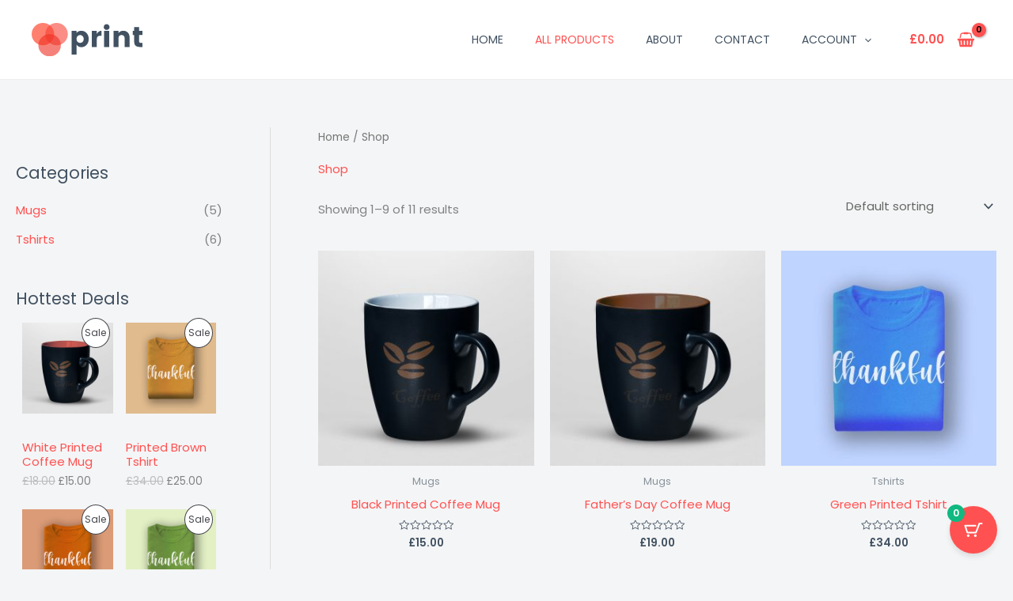

--- FILE ---
content_type: text/html; charset=UTF-8
request_url: https://websitedemos.net/custom-printing-02/shop/
body_size: 61551
content:
<!DOCTYPE html>
<html lang="en-US">
<head>
<meta charset="UTF-8">
<meta name="viewport" content="width=device-width, initial-scale=1">
	<link rel="profile" href="https://gmpg.org/xfn/11"> 
		<script type="text/javascript">

	var isInIFrame = ( window.self !== window.top ) ? true : false;

	if(! isInIFrame ) {
		var jsData = ["showcase-cta","https:\/\/websitedemos.net\/custom-printing-02\/wp-content\/plugins\/astra-sites-server\/admin\/showcase-cta\/switcher\/dist\/style-main.css?ver=bce6b782ef3bf5e4df41"];
		var style = document.createElement('link');
		style.setAttribute('id', jsData[0]);
		style.setAttribute('rel', 'stylesheet');
		style.setAttribute('type', 'text/css');
		style.setAttribute('media', 'all');
		style.setAttribute('href', jsData[1]);

		document.head.appendChild(style);
	}
	</script>
		<script type="text/javascript">

	var isInIFrame = ( window.self !== window.top ) ? true : false;

	if(! isInIFrame ) {
		var jsData = ["showcase-cta-google-fonts","\/\/fonts.googleapis.com\/css?family=DM%20Sans%3A400%2C500%2C700&subset=latin%2Clatin-ext"];
		var style = document.createElement('link');
		style.setAttribute('id', jsData[0]);
		style.setAttribute('rel', 'stylesheet');
		style.setAttribute('type', 'text/css');
		style.setAttribute('media', 'all');
		style.setAttribute('href', jsData[1]);

		document.head.appendChild(style);
	}
	</script>
	<meta name='robots' content='index, follow, max-image-preview:large, max-snippet:-1, max-video-preview:-1' />
	<style>img:is([sizes="auto" i], [sizes^="auto," i]) { contain-intrinsic-size: 3000px 1500px }</style>
	
	<!-- This site is optimized with the Yoast SEO plugin v26.6 - https://yoast.com/wordpress/plugins/seo/ -->
	<title>Shop - Custom Printing</title>
	<link rel="canonical" href="https://websitedemos.net/custom-printing-02/shop/" />
	<link rel="next" href="https://websitedemos.net/custom-printing-02/shop/page/2/" />
	<meta property="og:locale" content="en_US" />
	<meta property="og:type" content="article" />
	<meta property="og:title" content="Shop - Custom Printing" />
	<meta property="og:url" content="https://websitedemos.net/custom-printing-02/shop/" />
	<meta property="og:site_name" content="Custom Printing" />
	<meta property="article:modified_time" content="2021-09-09T04:46:28+00:00" />
	<meta property="og:image" content="https://websitedemos.net/custom-printing-02/wp-content/uploads/sites/459/2020/02/custom-printing-yoast-seo.jpg" />
	<meta property="og:image:width" content="1200" />
	<meta property="og:image:height" content="628" />
	<meta property="og:image:type" content="image/jpeg" />
	<meta name="twitter:card" content="summary_large_image" />
	<script type="application/ld+json" class="yoast-schema-graph">{"@context":"https://schema.org","@graph":[{"@type":"WebPage","@id":"https://websitedemos.net/custom-printing-02/shop/","url":"https://websitedemos.net/custom-printing-02/shop/","name":"Shop - Custom Printing","isPartOf":{"@id":"https://websitedemos.net/custom-printing-02/#website"},"primaryImageOfPage":{"@id":"https://websitedemos.net/custom-printing-02/shop/#primaryimage"},"image":{"@id":"https://websitedemos.net/custom-printing-02/shop/#primaryimage"},"thumbnailUrl":"https://websitedemos.net/custom-printing-02/wp-content/uploads/sites/459/2018/06/mug-white.jpg","datePublished":"2018-06-21T11:21:53+00:00","dateModified":"2021-09-09T04:46:28+00:00","breadcrumb":{"@id":"https://websitedemos.net/custom-printing-02/shop/#breadcrumb"},"inLanguage":"en-US","potentialAction":[{"@type":"ReadAction","target":["https://websitedemos.net/custom-printing-02/shop/"]}]},{"@type":"ImageObject","inLanguage":"en-US","@id":"https://websitedemos.net/custom-printing-02/shop/#primaryimage","url":"https://websitedemos.net/custom-printing-02/wp-content/uploads/sites/459/2018/06/mug-white.jpg","contentUrl":"https://websitedemos.net/custom-printing-02/wp-content/uploads/sites/459/2018/06/mug-white.jpg","width":1000,"height":1000},{"@type":"BreadcrumbList","@id":"https://websitedemos.net/custom-printing-02/shop/#breadcrumb","itemListElement":[{"@type":"ListItem","position":1,"name":"Home","item":"https://websitedemos.net/custom-printing-02/"},{"@type":"ListItem","position":2,"name":"Shop"}]},{"@type":"WebSite","@id":"https://websitedemos.net/custom-printing-02/#website","url":"https://websitedemos.net/custom-printing-02/","name":"Custom Printing","description":"We print what you want!","publisher":{"@id":"https://websitedemos.net/custom-printing-02/#organization"},"potentialAction":[{"@type":"SearchAction","target":{"@type":"EntryPoint","urlTemplate":"https://websitedemos.net/custom-printing-02/?s={search_term_string}"},"query-input":{"@type":"PropertyValueSpecification","valueRequired":true,"valueName":"search_term_string"}}],"inLanguage":"en-US"},{"@type":"Organization","@id":"https://websitedemos.net/custom-printing-02/#organization","name":"Custom Printing","url":"https://websitedemos.net/custom-printing-02/","logo":{"@type":"ImageObject","inLanguage":"en-US","@id":"https://websitedemos.net/custom-printing-02/#/schema/logo/image/","url":"https://websitedemos.net/custom-printing-02/wp-content/uploads/sites/459/2019/06/print-1.svg","contentUrl":"https://websitedemos.net/custom-printing-02/wp-content/uploads/sites/459/2019/06/print-1.svg","width":124,"height":37,"caption":"Custom Printing"},"image":{"@id":"https://websitedemos.net/custom-printing-02/#/schema/logo/image/"}}]}</script>
	<!-- / Yoast SEO plugin. -->


<link rel='dns-prefetch' href='//fonts.googleapis.com' />
<link rel="alternate" type="application/rss+xml" title="Custom Printing &raquo; Feed" href="https://websitedemos.net/custom-printing-02/feed/" />
<link rel="alternate" type="application/rss+xml" title="Custom Printing &raquo; Comments Feed" href="https://websitedemos.net/custom-printing-02/comments/feed/" />
<link rel="alternate" type="application/rss+xml" title="Custom Printing &raquo; Products Feed" href="https://websitedemos.net/custom-printing-02/shop/feed/" />
<script>
window._wpemojiSettings = {"baseUrl":"https:\/\/s.w.org\/images\/core\/emoji\/16.0.1\/72x72\/","ext":".png","svgUrl":"https:\/\/s.w.org\/images\/core\/emoji\/16.0.1\/svg\/","svgExt":".svg","source":{"concatemoji":"https:\/\/websitedemos.net\/custom-printing-02\/wp-includes\/js\/wp-emoji-release.min.js?ver=6.8.3"}};
/*! This file is auto-generated */
!function(s,n){var o,i,e;function c(e){try{var t={supportTests:e,timestamp:(new Date).valueOf()};sessionStorage.setItem(o,JSON.stringify(t))}catch(e){}}function p(e,t,n){e.clearRect(0,0,e.canvas.width,e.canvas.height),e.fillText(t,0,0);var t=new Uint32Array(e.getImageData(0,0,e.canvas.width,e.canvas.height).data),a=(e.clearRect(0,0,e.canvas.width,e.canvas.height),e.fillText(n,0,0),new Uint32Array(e.getImageData(0,0,e.canvas.width,e.canvas.height).data));return t.every(function(e,t){return e===a[t]})}function u(e,t){e.clearRect(0,0,e.canvas.width,e.canvas.height),e.fillText(t,0,0);for(var n=e.getImageData(16,16,1,1),a=0;a<n.data.length;a++)if(0!==n.data[a])return!1;return!0}function f(e,t,n,a){switch(t){case"flag":return n(e,"\ud83c\udff3\ufe0f\u200d\u26a7\ufe0f","\ud83c\udff3\ufe0f\u200b\u26a7\ufe0f")?!1:!n(e,"\ud83c\udde8\ud83c\uddf6","\ud83c\udde8\u200b\ud83c\uddf6")&&!n(e,"\ud83c\udff4\udb40\udc67\udb40\udc62\udb40\udc65\udb40\udc6e\udb40\udc67\udb40\udc7f","\ud83c\udff4\u200b\udb40\udc67\u200b\udb40\udc62\u200b\udb40\udc65\u200b\udb40\udc6e\u200b\udb40\udc67\u200b\udb40\udc7f");case"emoji":return!a(e,"\ud83e\udedf")}return!1}function g(e,t,n,a){var r="undefined"!=typeof WorkerGlobalScope&&self instanceof WorkerGlobalScope?new OffscreenCanvas(300,150):s.createElement("canvas"),o=r.getContext("2d",{willReadFrequently:!0}),i=(o.textBaseline="top",o.font="600 32px Arial",{});return e.forEach(function(e){i[e]=t(o,e,n,a)}),i}function t(e){var t=s.createElement("script");t.src=e,t.defer=!0,s.head.appendChild(t)}"undefined"!=typeof Promise&&(o="wpEmojiSettingsSupports",i=["flag","emoji"],n.supports={everything:!0,everythingExceptFlag:!0},e=new Promise(function(e){s.addEventListener("DOMContentLoaded",e,{once:!0})}),new Promise(function(t){var n=function(){try{var e=JSON.parse(sessionStorage.getItem(o));if("object"==typeof e&&"number"==typeof e.timestamp&&(new Date).valueOf()<e.timestamp+604800&&"object"==typeof e.supportTests)return e.supportTests}catch(e){}return null}();if(!n){if("undefined"!=typeof Worker&&"undefined"!=typeof OffscreenCanvas&&"undefined"!=typeof URL&&URL.createObjectURL&&"undefined"!=typeof Blob)try{var e="postMessage("+g.toString()+"("+[JSON.stringify(i),f.toString(),p.toString(),u.toString()].join(",")+"));",a=new Blob([e],{type:"text/javascript"}),r=new Worker(URL.createObjectURL(a),{name:"wpTestEmojiSupports"});return void(r.onmessage=function(e){c(n=e.data),r.terminate(),t(n)})}catch(e){}c(n=g(i,f,p,u))}t(n)}).then(function(e){for(var t in e)n.supports[t]=e[t],n.supports.everything=n.supports.everything&&n.supports[t],"flag"!==t&&(n.supports.everythingExceptFlag=n.supports.everythingExceptFlag&&n.supports[t]);n.supports.everythingExceptFlag=n.supports.everythingExceptFlag&&!n.supports.flag,n.DOMReady=!1,n.readyCallback=function(){n.DOMReady=!0}}).then(function(){return e}).then(function(){var e;n.supports.everything||(n.readyCallback(),(e=n.source||{}).concatemoji?t(e.concatemoji):e.wpemoji&&e.twemoji&&(t(e.twemoji),t(e.wpemoji)))}))}((window,document),window._wpemojiSettings);
</script>
<link rel='stylesheet' id='astra-theme-css-css' href='https://websitedemos.net/custom-printing-02/wp-content/themes/astra/assets/css/minified/main.min.css?ver=4.11.13' media='all' />
<style id='astra-theme-css-inline-css'>
:root{--ast-post-nav-space:0;--ast-container-default-xlg-padding:6.67em;--ast-container-default-lg-padding:5.67em;--ast-container-default-slg-padding:4.34em;--ast-container-default-md-padding:3.34em;--ast-container-default-sm-padding:6.67em;--ast-container-default-xs-padding:2.4em;--ast-container-default-xxs-padding:1.4em;--ast-code-block-background:#EEEEEE;--ast-comment-inputs-background:#FAFAFA;--ast-normal-container-width:1200px;--ast-narrow-container-width:750px;--ast-blog-title-font-weight:normal;--ast-blog-meta-weight:inherit;--ast-global-color-primary:var(--ast-global-color-5);--ast-global-color-secondary:var(--ast-global-color-4);--ast-global-color-alternate-background:var(--ast-global-color-7);--ast-global-color-subtle-background:var(--ast-global-color-6);--ast-bg-style-guide:#F8FAFC;--ast-shadow-style-guide:0px 0px 4px 0 #00000057;--ast-global-dark-bg-style:#fff;--ast-global-dark-lfs:#fbfbfb;--ast-widget-bg-color:#fafafa;--ast-wc-container-head-bg-color:#fbfbfb;--ast-title-layout-bg:#eeeeee;--ast-search-border-color:#e7e7e7;--ast-lifter-hover-bg:#e6e6e6;--ast-gallery-block-color:#000;--srfm-color-input-label:var(--ast-global-color-2);}html{font-size:93.75%;}a,.page-title{color:var(--ast-global-color-0);}a:hover,a:focus{color:var(--ast-global-color-1);}body,button,input,select,textarea,.ast-button,.ast-custom-button{font-family:'Poppins',sans-serif;font-weight:400;font-size:15px;font-size:1rem;}blockquote{color:var(--ast-global-color-3);}h1,h2,h3,h4,h5,h6,.entry-content :where(h1,h2,h3,h4,h5,h6),.entry-content :where(h1,h2,h3,h4,h5,h6) a,.site-title,.site-title a{font-family:'Poppins',sans-serif;font-weight:600;}.site-title{font-size:25px;font-size:1.6666666666667rem;display:none;}header .custom-logo-link img{max-width:140px;width:140px;}.astra-logo-svg{width:140px;}.site-header .site-description{font-size:15px;font-size:1rem;display:none;}.entry-title{font-size:30px;font-size:2rem;}.archive .ast-article-post .ast-article-inner,.blog .ast-article-post .ast-article-inner,.archive .ast-article-post .ast-article-inner:hover,.blog .ast-article-post .ast-article-inner:hover{overflow:hidden;}h1,.entry-content :where(h1),.entry-content :where(h1) a{font-size:60px;font-size:4rem;font-family:'Poppins',sans-serif;line-height:1.2em;}h2,.entry-content :where(h2),.entry-content :where(h2) a{font-size:34px;font-size:2.2666666666667rem;font-family:'Poppins',sans-serif;line-height:1.2em;}h3,.entry-content :where(h3),.entry-content :where(h3) a{font-size:30px;font-size:2rem;font-family:'Poppins',sans-serif;line-height:1.3em;}h4,.entry-content :where(h4),.entry-content :where(h4) a{font-size:20px;font-size:1.3333333333333rem;line-height:1.2em;font-family:'Poppins',sans-serif;}h5,.entry-content :where(h5),.entry-content :where(h5) a{font-size:17px;font-size:1.1333333333333rem;line-height:1.2em;font-family:'Poppins',sans-serif;}h6,.entry-content :where(h6),.entry-content :where(h6) a{font-size:15px;font-size:1rem;line-height:1.25em;font-family:'Poppins',sans-serif;}::selection{background-color:var(--ast-global-color-0);color:#000000;}body,h1,h2,h3,h4,h5,h6,.entry-title a,.entry-content :where(h1,h2,h3,h4,h5,h6),.entry-content :where(h1,h2,h3,h4,h5,h6) a{color:var(--ast-global-color-3);}.tagcloud a:hover,.tagcloud a:focus,.tagcloud a.current-item{color:#000000;border-color:var(--ast-global-color-0);background-color:var(--ast-global-color-0);}input:focus,input[type="text"]:focus,input[type="email"]:focus,input[type="url"]:focus,input[type="password"]:focus,input[type="reset"]:focus,input[type="search"]:focus,textarea:focus{border-color:var(--ast-global-color-0);}input[type="radio"]:checked,input[type=reset],input[type="checkbox"]:checked,input[type="checkbox"]:hover:checked,input[type="checkbox"]:focus:checked,input[type=range]::-webkit-slider-thumb{border-color:var(--ast-global-color-0);background-color:var(--ast-global-color-0);box-shadow:none;}.site-footer a:hover + .post-count,.site-footer a:focus + .post-count{background:var(--ast-global-color-0);border-color:var(--ast-global-color-0);}.single .nav-links .nav-previous,.single .nav-links .nav-next{color:var(--ast-global-color-0);}.entry-meta,.entry-meta *{line-height:1.45;color:var(--ast-global-color-0);}.entry-meta a:not(.ast-button):hover,.entry-meta a:not(.ast-button):hover *,.entry-meta a:not(.ast-button):focus,.entry-meta a:not(.ast-button):focus *,.page-links > .page-link,.page-links .page-link:hover,.post-navigation a:hover{color:var(--ast-global-color-1);}#cat option,.secondary .calendar_wrap thead a,.secondary .calendar_wrap thead a:visited{color:var(--ast-global-color-0);}.secondary .calendar_wrap #today,.ast-progress-val span{background:var(--ast-global-color-0);}.secondary a:hover + .post-count,.secondary a:focus + .post-count{background:var(--ast-global-color-0);border-color:var(--ast-global-color-0);}.calendar_wrap #today > a{color:#000000;}.page-links .page-link,.single .post-navigation a{color:var(--ast-global-color-0);}.ast-search-menu-icon .search-form button.search-submit{padding:0 4px;}.ast-search-menu-icon form.search-form{padding-right:0;}.ast-search-menu-icon.slide-search input.search-field{width:0;}.ast-header-search .ast-search-menu-icon.ast-dropdown-active .search-form,.ast-header-search .ast-search-menu-icon.ast-dropdown-active .search-field:focus{transition:all 0.2s;}.search-form input.search-field:focus{outline:none;}.wp-block-latest-posts > li > a{color:var(--ast-global-color-2);}.widget-title,.widget .wp-block-heading{font-size:21px;font-size:1.4rem;color:var(--ast-global-color-3);}#secondary,#secondary button,#secondary input,#secondary select,#secondary textarea{font-size:15px;font-size:1rem;}.ast-search-menu-icon.slide-search a:focus-visible:focus-visible,.astra-search-icon:focus-visible,#close:focus-visible,a:focus-visible,.ast-menu-toggle:focus-visible,.site .skip-link:focus-visible,.wp-block-loginout input:focus-visible,.wp-block-search.wp-block-search__button-inside .wp-block-search__inside-wrapper,.ast-header-navigation-arrow:focus-visible,.woocommerce .wc-proceed-to-checkout > .checkout-button:focus-visible,.woocommerce .woocommerce-MyAccount-navigation ul li a:focus-visible,.ast-orders-table__row .ast-orders-table__cell:focus-visible,.woocommerce .woocommerce-order-details .order-again > .button:focus-visible,.woocommerce .woocommerce-message a.button.wc-forward:focus-visible,.woocommerce #minus_qty:focus-visible,.woocommerce #plus_qty:focus-visible,a#ast-apply-coupon:focus-visible,.woocommerce .woocommerce-info a:focus-visible,.woocommerce .astra-shop-summary-wrap a:focus-visible,.woocommerce a.wc-forward:focus-visible,#ast-apply-coupon:focus-visible,.woocommerce-js .woocommerce-mini-cart-item a.remove:focus-visible,#close:focus-visible,.button.search-submit:focus-visible,#search_submit:focus,.normal-search:focus-visible,.ast-header-account-wrap:focus-visible,.woocommerce .ast-on-card-button.ast-quick-view-trigger:focus,.astra-cart-drawer-close:focus,.ast-single-variation:focus,.ast-woocommerce-product-gallery__image:focus,.ast-button:focus,.woocommerce-product-gallery--with-images [data-controls="prev"]:focus-visible,.woocommerce-product-gallery--with-images [data-controls="next"]:focus-visible{outline-style:dotted;outline-color:inherit;outline-width:thin;}input:focus,input[type="text"]:focus,input[type="email"]:focus,input[type="url"]:focus,input[type="password"]:focus,input[type="reset"]:focus,input[type="search"]:focus,input[type="number"]:focus,textarea:focus,.wp-block-search__input:focus,[data-section="section-header-mobile-trigger"] .ast-button-wrap .ast-mobile-menu-trigger-minimal:focus,.ast-mobile-popup-drawer.active .menu-toggle-close:focus,.woocommerce-ordering select.orderby:focus,#ast-scroll-top:focus,#coupon_code:focus,.woocommerce-page #comment:focus,.woocommerce #reviews #respond input#submit:focus,.woocommerce a.add_to_cart_button:focus,.woocommerce .button.single_add_to_cart_button:focus,.woocommerce .woocommerce-cart-form button:focus,.woocommerce .woocommerce-cart-form__cart-item .quantity .qty:focus,.woocommerce .woocommerce-billing-fields .woocommerce-billing-fields__field-wrapper .woocommerce-input-wrapper > .input-text:focus,.woocommerce #order_comments:focus,.woocommerce #place_order:focus,.woocommerce .woocommerce-address-fields .woocommerce-address-fields__field-wrapper .woocommerce-input-wrapper > .input-text:focus,.woocommerce .woocommerce-MyAccount-content form button:focus,.woocommerce .woocommerce-MyAccount-content .woocommerce-EditAccountForm .woocommerce-form-row .woocommerce-Input.input-text:focus,.woocommerce .ast-woocommerce-container .woocommerce-pagination ul.page-numbers li a:focus,body #content .woocommerce form .form-row .select2-container--default .select2-selection--single:focus,#ast-coupon-code:focus,.woocommerce.woocommerce-js .quantity input[type=number]:focus,.woocommerce-js .woocommerce-mini-cart-item .quantity input[type=number]:focus,.woocommerce p#ast-coupon-trigger:focus{border-style:dotted;border-color:inherit;border-width:thin;}input{outline:none;}.woocommerce-js input[type=text]:focus,.woocommerce-js input[type=email]:focus,.woocommerce-js textarea:focus,input[type=number]:focus,.comments-area textarea#comment:focus,.comments-area textarea#comment:active,.comments-area .ast-comment-formwrap input[type="text"]:focus,.comments-area .ast-comment-formwrap input[type="text"]:active{outline-style:unset;outline-color:inherit;outline-width:thin;}.site-logo-img img{ transition:all 0.2s linear;}body .ast-oembed-container *{position:absolute;top:0;width:100%;height:100%;left:0;}body .wp-block-embed-pocket-casts .ast-oembed-container *{position:unset;}.ast-single-post-featured-section + article {margin-top: 2em;}.site-content .ast-single-post-featured-section img {width: 100%;overflow: hidden;object-fit: cover;}.site > .ast-single-related-posts-container {margin-top: 0;}@media (min-width: 922px) {.ast-desktop .ast-container--narrow {max-width: var(--ast-narrow-container-width);margin: 0 auto;}}#secondary {margin: 4em 0 2.5em;word-break: break-word;line-height: 2;}#secondary li {margin-bottom: 0.25em;}#secondary li:last-child {margin-bottom: 0;}@media (max-width: 768px) {.js_active .ast-plain-container.ast-single-post #secondary {margin-top: 1.5em;}}.ast-separate-container.ast-two-container #secondary .widget {background-color: #fff;padding: 2em;margin-bottom: 2em;}#secondary .cfvsw-filters li{margin-bottom: 0;margin-top: 0;}@media (min-width: 993px) {.ast-left-sidebar #secondary {padding-right: 60px;}.ast-right-sidebar #secondary {padding-left: 60px;}}@media (max-width: 993px) {.ast-right-sidebar #secondary {padding-left: 30px;}.ast-left-sidebar #secondary {padding-right: 30px;}}@media (max-width:921.9px){#ast-desktop-header{display:none;}}@media (min-width:922px){#ast-mobile-header{display:none;}}.ast-site-header-cart .cart-container,.ast-edd-site-header-cart .ast-edd-cart-container {transition: all 0.2s linear;}.ast-site-header-cart .ast-woo-header-cart-info-wrap,.ast-edd-site-header-cart .ast-edd-header-cart-info-wrap {padding: 0 6px 0 2px;font-weight: 600;line-height: 2.7;display: inline-block;}.ast-site-header-cart i.astra-icon {font-size: 20px;font-size: 1.3em;font-style: normal;font-weight: normal;position: relative;padding: 0 2px;}.ast-site-header-cart i.astra-icon.no-cart-total:after,.ast-header-break-point.ast-header-custom-item-outside .ast-edd-header-cart-info-wrap,.ast-header-break-point.ast-header-custom-item-outside .ast-woo-header-cart-info-wrap {display: none;}.ast-site-header-cart.ast-menu-cart-fill i.astra-icon,.ast-edd-site-header-cart.ast-edd-menu-cart-fill span.astra-icon {font-size: 1.1em;}.astra-cart-drawer {position: fixed;display: block;visibility: hidden;overflow: auto;-webkit-overflow-scrolling: touch;z-index: 10000;background-color: var(--ast-global-color-primary,var(--ast-global-color-5));transform: translate3d(0,0,0);opacity: 0;will-change: transform;transition: 0.25s ease;}.woocommerce-mini-cart {position: relative;}.woocommerce-mini-cart::before {content: "";transition: .3s;}.woocommerce-mini-cart.ajax-mini-cart-qty-loading::before {position: absolute;top: 0;left: 0;right: 0;width: 100%;height: 100%;z-index: 5;background-color: var(--ast-global-color-primary,var(--ast-global-color-5));opacity: .5;}.astra-cart-drawer {width: 460px;height: 100%;left: 100%;top: 0px;opacity: 1;transform: translate3d(0%,0,0);}.astra-cart-drawer .astra-cart-drawer-header {position: absolute;width: 100%;text-align: left;text-transform: inherit;font-weight: 500;border-bottom: 1px solid var(--ast-border-color);padding: 1.34em;line-height: 1;z-index: 1;max-height: 3.5em;}.astra-cart-drawer .astra-cart-drawer-header .astra-cart-drawer-title {color: var(--ast-global-color-2);}.astra-cart-drawer .astra-cart-drawer-close .ast-close-svg {width: 22px;height: 22px;}.astra-cart-drawer .astra-cart-drawer-content,.astra-cart-drawer .astra-cart-drawer-content .widget_shopping_cart,.astra-cart-drawer .astra-cart-drawer-content .widget_shopping_cart_content {height: 100%;}.astra-cart-drawer .astra-cart-drawer-content {padding-top: 3.5em;}.astra-cart-drawer .ast-mini-cart-price-wrap .multiply-symbol{padding: 0 0.5em;}.astra-cart-drawer .astra-cart-drawer-content .woocommerce-mini-cart-item .ast-mini-cart-price-wrap {float: right;margin-top: 0.5em;max-width: 50%;}.astra-cart-drawer .astra-cart-drawer-content .woocommerce-mini-cart-item .variation {margin-top: 0.5em;margin-bottom: 0.5em;}.astra-cart-drawer .astra-cart-drawer-content .woocommerce-mini-cart-item .variation dt {font-weight: 500;}.astra-cart-drawer .astra-cart-drawer-content .widget_shopping_cart_content {display: flex;flex-direction: column;overflow: hidden;}.astra-cart-drawer .astra-cart-drawer-content .widget_shopping_cart_content ul li {min-height: 60px;}.woocommerce-js .astra-cart-drawer .astra-cart-drawer-content .woocommerce-mini-cart__total {display: flex;justify-content: space-between;padding: 0.7em 1.34em;margin-bottom: 0;}.woocommerce-js .astra-cart-drawer .astra-cart-drawer-content .woocommerce-mini-cart__total strong,.woocommerce-js .astra-cart-drawer .astra-cart-drawer-content .woocommerce-mini-cart__total .amount {width: 50%;}.astra-cart-drawer .astra-cart-drawer-content .woocommerce-mini-cart {padding: 1.3em;flex: 1;overflow: auto;}.astra-cart-drawer .astra-cart-drawer-content .woocommerce-mini-cart a.remove {width: 20px;height: 20px;line-height: 16px;}.astra-cart-drawer .astra-cart-drawer-content .woocommerce-mini-cart__total {padding: 1em 1.5em;margin: 0;text-align: center;}.astra-cart-drawer .astra-cart-drawer-content .woocommerce-mini-cart__buttons {padding: 1.34em;text-align: center;margin-bottom: 0;}.astra-cart-drawer .astra-cart-drawer-content .woocommerce-mini-cart__buttons .button.checkout {margin-right: 0;}.astra-cart-drawer .astra-cart-drawer-content .woocommerce-mini-cart__buttons a{width: 100%;}.woocommerce-js .astra-cart-drawer .astra-cart-drawer-content .woocommerce-mini-cart__buttons a:nth-last-child(1) {margin-bottom: 0;}.astra-cart-drawer .astra-cart-drawer-content .edd-cart-item {padding: .5em 2.6em .5em 1.5em;}.astra-cart-drawer .astra-cart-drawer-content .edd-cart-item .edd-remove-from-cart::after {width: 20px;height: 20px;line-height: 16px;}.astra-cart-drawer .astra-cart-drawer-content .edd-cart-number-of-items {padding: 1em 1.5em 1em 1.5em;margin-bottom: 0;text-align: center;}.astra-cart-drawer .astra-cart-drawer-content .edd_total {padding: .5em 1.5em;margin: 0;text-align: center;}.astra-cart-drawer .astra-cart-drawer-content .cart_item.edd_checkout {padding: 1em 1.5em 0;text-align: center;margin-top: 0;}.astra-cart-drawer .widget_shopping_cart_content > .woocommerce-mini-cart__empty-message {display: none;}.astra-cart-drawer .woocommerce-mini-cart__empty-message,.astra-cart-drawer .cart_item.empty {text-align: center;margin-top: 10px;}body.admin-bar .astra-cart-drawer {padding-top: 32px;}@media (max-width: 782px) {body.admin-bar .astra-cart-drawer {padding-top: 46px;}}.ast-mobile-cart-active body.ast-hfb-header {overflow: hidden;}.ast-mobile-cart-active .astra-mobile-cart-overlay {opacity: 1;cursor: pointer;visibility: visible;z-index: 999;}.ast-mini-cart-empty-wrap {display: flex;flex-wrap: wrap;height: 100%;align-items: flex-end;}.ast-mini-cart-empty-wrap > * {width: 100%;}.astra-cart-drawer-content .ast-mini-cart-empty {height: 100%;display: flex;flex-direction: column;justify-content: space-between;text-align: center;}.astra-cart-drawer-content .ast-mini-cart-empty .ast-mini-cart-message {display: flex;align-items: center;justify-content: center;height: 100%;padding: 1.34em;}@media (min-width: 546px) {.astra-cart-drawer .astra-cart-drawer-content.ast-large-view .woocommerce-mini-cart__buttons {display: flex;}.woocommerce-js .astra-cart-drawer .astra-cart-drawer-content.ast-large-view .woocommerce-mini-cart__buttons a,.woocommerce-js .astra-cart-drawer .astra-cart-drawer-content.ast-large-view .woocommerce-mini-cart__buttons a.checkout {margin-top: 0;margin-bottom: 0;}}.ast-site-header-cart .cart-container:focus-visible {display: inline-block;}.ast-site-header-cart i.astra-icon:after {content: attr(data-cart-total);position: absolute;font-family: 'Poppins',sans-serif;font-style: normal;top: -10px;right: -12px;font-weight: bold;box-shadow: 1px 1px 3px 0px rgba(0,0,0,0.3);font-size: 11px;padding-left: 0px;padding-right: 1px;line-height: 17px;letter-spacing: -.5px;height: 18px;min-width: 18px;border-radius: 99px;text-align: center;z-index: 3;}li.woocommerce-custom-menu-item .ast-site-header-cart i.astra-icon:after,li.edd-custom-menu-item .ast-edd-site-header-cart span.astra-icon:after {padding-left: 2px;}.astra-cart-drawer .astra-cart-drawer-close {position: absolute;top: 0.5em;right: 0;border: none;margin: 0;padding: .6em 1em .4em;color: var(--ast-global-color-2);background-color: transparent;}.astra-mobile-cart-overlay {background-color: rgba(0,0,0,0.4);position: fixed;top: 0;right: 0;bottom: 0;left: 0;visibility: hidden;opacity: 0;transition: opacity 0.2s ease-in-out;}.astra-cart-drawer .astra-cart-drawer-content .edd-cart-item .edd-remove-from-cart {right: 1.2em;}.ast-header-break-point.ast-woocommerce-cart-menu.ast-hfb-header .ast-cart-menu-wrap,.ast-header-break-point.ast-hfb-header .ast-cart-menu-wrap,.ast-header-break-point .ast-edd-site-header-cart-wrap .ast-edd-cart-menu-wrap {width: auto;height: 2em;font-size: 1.4em;line-height: 2;vertical-align: middle;text-align: right;}.woocommerce-js .astra-cart-drawer .astra-cart-drawer-content .woocommerce-mini-cart__buttons .button:not(.checkout):not(.ast-continue-shopping) {margin-right: 10px;}.woocommerce-js .astra-cart-drawer .astra-cart-drawer-content .woocommerce-mini-cart__buttons .button:not(.checkout):not(.ast-continue-shopping),.ast-site-header-cart .widget_shopping_cart .buttons .button:not(.checkout),.ast-site-header-cart .ast-site-header-cart-data .ast-mini-cart-empty .woocommerce-mini-cart__buttons a.button {background-color: transparent;border-style: solid;border-width: 1px;border-color: var(--ast-global-color-0);color: var(--ast-global-color-0);}.woocommerce-js .astra-cart-drawer .astra-cart-drawer-content .woocommerce-mini-cart__buttons .button:not(.checkout):not(.ast-continue-shopping):hover,.ast-site-header-cart .widget_shopping_cart .buttons .button:not(.checkout):hover {border-color: var(--ast-global-color-1);color: var(--ast-global-color-1);}.woocommerce-js .astra-cart-drawer .astra-cart-drawer-content .woocommerce-mini-cart__buttons a.checkout {margin-left: 0;margin-top: 10px;border-style: solid;border-width: 2px;border-color: var(--ast-global-color-0);}.woocommerce-js .astra-cart-drawer .astra-cart-drawer-content .woocommerce-mini-cart__buttons a.checkout:hover {border-color: var(--ast-global-color-1);}.woocommerce-js .astra-cart-drawer .astra-cart-drawer-content .woocommerce-mini-cart__total strong{padding-right: .5em;text-align: left;font-weight: 500;}.woocommerce-js .astra-cart-drawer .astra-cart-drawer-content .woocommerce-mini-cart__total .amount{text-align: right;}.astra-cart-drawer.active {transform: translate3d(-100%,0,0);visibility: visible;}.ast-site-header-cart.ast-menu-cart-outline .ast-cart-menu-wrap,.ast-site-header-cart.ast-menu-cart-fill .ast-cart-menu-wrap,.ast-edd-site-header-cart.ast-edd-menu-cart-outline .ast-edd-cart-menu-wrap,.ast-edd-site-header-cart.ast-edd-menu-cart-fill .ast-edd-cart-menu-wrap {line-height: 1.8;}@media (max-width:921px){.astra-cart-drawer.active{width:80%;}}@media (max-width:544px){.astra-cart-drawer.active{width:100%;}}.wp-block-buttons.aligncenter{justify-content:center;}.wp-block-buttons .wp-block-button.is-style-outline .wp-block-button__link.wp-element-button,.ast-outline-button,.wp-block-uagb-buttons-child .uagb-buttons-repeater.ast-outline-button{border-color:var(--ast-global-color-0);border-top-width:2px;border-right-width:2px;border-bottom-width:2px;border-left-width:2px;font-family:inherit;font-weight:500;font-size:15px;font-size:1rem;line-height:1em;border-top-left-radius:5px;border-top-right-radius:5px;border-bottom-right-radius:5px;border-bottom-left-radius:5px;}.wp-block-button.is-style-outline .wp-block-button__link:hover,.wp-block-buttons .wp-block-button.is-style-outline .wp-block-button__link:focus,.wp-block-buttons .wp-block-button.is-style-outline > .wp-block-button__link:not(.has-text-color):hover,.wp-block-buttons .wp-block-button.wp-block-button__link.is-style-outline:not(.has-text-color):hover,.ast-outline-button:hover,.ast-outline-button:focus,.wp-block-uagb-buttons-child .uagb-buttons-repeater.ast-outline-button:hover,.wp-block-uagb-buttons-child .uagb-buttons-repeater.ast-outline-button:focus{background-color:var(--ast-global-color-1);}.wp-block-button .wp-block-button__link.wp-element-button.is-style-outline:not(.has-background),.wp-block-button.is-style-outline>.wp-block-button__link.wp-element-button:not(.has-background),.ast-outline-button{background-color:var(--ast-global-color-0);}.entry-content[data-ast-blocks-layout] > figure{margin-bottom:1em;} .ast-desktop .review-count{margin-left:-40px;margin-right:auto;}.review-rating{display:flex;align-items:center;order:2;}@media (max-width:921px){.ast-left-sidebar #content > .ast-container{display:flex;flex-direction:column-reverse;width:100%;}.ast-separate-container .ast-article-post,.ast-separate-container .ast-article-single{padding:1.5em 2.14em;}.ast-author-box img.avatar{margin:20px 0 0 0;}}@media (max-width:921px){#secondary.secondary{padding-top:0;}.ast-separate-container.ast-right-sidebar #secondary{padding-left:1em;padding-right:1em;}.ast-separate-container.ast-two-container #secondary{padding-left:0;padding-right:0;}.ast-page-builder-template .entry-header #secondary,.ast-page-builder-template #secondary{margin-top:1.5em;}}@media (max-width:921px){.ast-right-sidebar #primary{padding-right:0;}.ast-page-builder-template.ast-left-sidebar #secondary,.ast-page-builder-template.ast-right-sidebar #secondary{padding-right:20px;padding-left:20px;}.ast-right-sidebar #secondary,.ast-left-sidebar #primary{padding-left:0;}.ast-left-sidebar #secondary{padding-right:0;}}@media (min-width:922px){.ast-separate-container.ast-right-sidebar #primary,.ast-separate-container.ast-left-sidebar #primary{border:0;}.search-no-results.ast-separate-container #primary{margin-bottom:4em;}}@media (min-width:922px){.ast-right-sidebar #primary{border-right:1px solid var(--ast-border-color);}.ast-left-sidebar #primary{border-left:1px solid var(--ast-border-color);}.ast-right-sidebar #secondary{border-left:1px solid var(--ast-border-color);margin-left:-1px;}.ast-left-sidebar #secondary{border-right:1px solid var(--ast-border-color);margin-right:-1px;}.ast-separate-container.ast-two-container.ast-right-sidebar #secondary{padding-left:30px;padding-right:0;}.ast-separate-container.ast-two-container.ast-left-sidebar #secondary{padding-right:30px;padding-left:0;}.ast-separate-container.ast-right-sidebar #secondary,.ast-separate-container.ast-left-sidebar #secondary{border:0;margin-left:auto;margin-right:auto;}.ast-separate-container.ast-two-container #secondary .widget:last-child{margin-bottom:0;}}.elementor-widget-button .elementor-button{border-style:solid;text-decoration:none;border-top-width:0px;border-right-width:0px;border-left-width:0px;border-bottom-width:0px;}body .elementor-button.elementor-size-sm,body .elementor-button.elementor-size-xs,body .elementor-button.elementor-size-md,body .elementor-button.elementor-size-lg,body .elementor-button.elementor-size-xl,body .elementor-button{border-top-left-radius:5px;border-top-right-radius:5px;border-bottom-right-radius:5px;border-bottom-left-radius:5px;padding-top:13px;padding-right:40px;padding-bottom:13px;padding-left:40px;}.elementor-widget-button .elementor-button{border-color:var(--ast-global-color-0);background-color:var(--ast-global-color-0);}.elementor-widget-button .elementor-button:hover,.elementor-widget-button .elementor-button:focus{color:#ffffff;background-color:var(--ast-global-color-1);border-color:var(--ast-global-color-1);}.wp-block-button .wp-block-button__link ,.elementor-widget-button .elementor-button,.elementor-widget-button .elementor-button:visited{color:#ffffff;}.elementor-widget-button .elementor-button{font-weight:500;font-size:15px;font-size:1rem;line-height:1em;text-transform:uppercase;}body .elementor-button.elementor-size-sm,body .elementor-button.elementor-size-xs,body .elementor-button.elementor-size-md,body .elementor-button.elementor-size-lg,body .elementor-button.elementor-size-xl,body .elementor-button{font-size:15px;font-size:1rem;}.wp-block-button .wp-block-button__link:hover,.wp-block-button .wp-block-button__link:focus{color:#ffffff;background-color:var(--ast-global-color-1);border-color:var(--ast-global-color-1);}.elementor-widget-heading h1.elementor-heading-title{line-height:1.2em;}.elementor-widget-heading h2.elementor-heading-title{line-height:1.2em;}.elementor-widget-heading h3.elementor-heading-title{line-height:1.3em;}.elementor-widget-heading h4.elementor-heading-title{line-height:1.2em;}.elementor-widget-heading h5.elementor-heading-title{line-height:1.2em;}.elementor-widget-heading h6.elementor-heading-title{line-height:1.25em;}.wp-block-button .wp-block-button__link,.wp-block-search .wp-block-search__button,body .wp-block-file .wp-block-file__button{border-style:solid;border-top-width:0px;border-right-width:0px;border-left-width:0px;border-bottom-width:0px;border-color:var(--ast-global-color-0);background-color:var(--ast-global-color-0);color:#ffffff;font-family:inherit;font-weight:500;line-height:1em;text-transform:uppercase;font-size:15px;font-size:1rem;border-top-left-radius:5px;border-top-right-radius:5px;border-bottom-right-radius:5px;border-bottom-left-radius:5px;padding-top:13px;padding-right:40px;padding-bottom:13px;padding-left:40px;}.menu-toggle,button,.ast-button,.ast-custom-button,.button,input#submit,input[type="button"],input[type="submit"],input[type="reset"],form[CLASS*="wp-block-search__"].wp-block-search .wp-block-search__inside-wrapper .wp-block-search__button,body .wp-block-file .wp-block-file__button,.woocommerce-js a.button,.woocommerce button.button,.woocommerce .woocommerce-message a.button,.woocommerce #respond input#submit.alt,.woocommerce input.button.alt,.woocommerce input.button,.woocommerce input.button:disabled,.woocommerce input.button:disabled[disabled],.woocommerce input.button:disabled:hover,.woocommerce input.button:disabled[disabled]:hover,.woocommerce #respond input#submit,.woocommerce button.button.alt.disabled,.wc-block-grid__products .wc-block-grid__product .wp-block-button__link,.wc-block-grid__product-onsale,[CLASS*="wc-block"] button,.woocommerce-js .astra-cart-drawer .astra-cart-drawer-content .woocommerce-mini-cart__buttons .button:not(.checkout):not(.ast-continue-shopping),.woocommerce-js .astra-cart-drawer .astra-cart-drawer-content .woocommerce-mini-cart__buttons a.checkout,.woocommerce button.button.alt.disabled.wc-variation-selection-needed,[CLASS*="wc-block"] .wc-block-components-button{border-style:solid;border-top-width:0px;border-right-width:0px;border-left-width:0px;border-bottom-width:0px;color:#ffffff;border-color:var(--ast-global-color-0);background-color:var(--ast-global-color-0);padding-top:13px;padding-right:40px;padding-bottom:13px;padding-left:40px;font-family:inherit;font-weight:500;font-size:15px;font-size:1rem;line-height:1em;text-transform:uppercase;border-top-left-radius:5px;border-top-right-radius:5px;border-bottom-right-radius:5px;border-bottom-left-radius:5px;}button:focus,.menu-toggle:hover,button:hover,.ast-button:hover,.ast-custom-button:hover .button:hover,.ast-custom-button:hover ,input[type=reset]:hover,input[type=reset]:focus,input#submit:hover,input#submit:focus,input[type="button"]:hover,input[type="button"]:focus,input[type="submit"]:hover,input[type="submit"]:focus,form[CLASS*="wp-block-search__"].wp-block-search .wp-block-search__inside-wrapper .wp-block-search__button:hover,form[CLASS*="wp-block-search__"].wp-block-search .wp-block-search__inside-wrapper .wp-block-search__button:focus,body .wp-block-file .wp-block-file__button:hover,body .wp-block-file .wp-block-file__button:focus,.woocommerce-js a.button:hover,.woocommerce button.button:hover,.woocommerce .woocommerce-message a.button:hover,.woocommerce #respond input#submit:hover,.woocommerce #respond input#submit.alt:hover,.woocommerce input.button.alt:hover,.woocommerce input.button:hover,.woocommerce button.button.alt.disabled:hover,.wc-block-grid__products .wc-block-grid__product .wp-block-button__link:hover,[CLASS*="wc-block"] button:hover,.woocommerce-js .astra-cart-drawer .astra-cart-drawer-content .woocommerce-mini-cart__buttons .button:not(.checkout):not(.ast-continue-shopping):hover,.woocommerce-js .astra-cart-drawer .astra-cart-drawer-content .woocommerce-mini-cart__buttons a.checkout:hover,.woocommerce button.button.alt.disabled.wc-variation-selection-needed:hover,[CLASS*="wc-block"] .wc-block-components-button:hover,[CLASS*="wc-block"] .wc-block-components-button:focus{color:#ffffff;background-color:var(--ast-global-color-1);border-color:var(--ast-global-color-1);}@media (max-width:921px){.ast-mobile-header-stack .main-header-bar .ast-search-menu-icon{display:inline-block;}.ast-header-break-point.ast-header-custom-item-outside .ast-mobile-header-stack .main-header-bar .ast-search-icon{margin:0;}.ast-comment-avatar-wrap img{max-width:2.5em;}.ast-comment-meta{padding:0 1.8888em 1.3333em;}.ast-separate-container .ast-comment-list li.depth-1{padding:1.5em 2.14em;}.ast-separate-container .comment-respond{padding:2em 2.14em;}}@media (min-width:544px){.ast-container{max-width:100%;}}@media (max-width:544px){.ast-separate-container .ast-article-post,.ast-separate-container .ast-article-single,.ast-separate-container .comments-title,.ast-separate-container .ast-archive-description{padding:1.5em 1em;}.ast-separate-container #content .ast-container{padding-left:0.54em;padding-right:0.54em;}.ast-separate-container .ast-comment-list .bypostauthor{padding:.5em;}.ast-search-menu-icon.ast-dropdown-active .search-field{width:170px;}.ast-separate-container #secondary{padding-top:0;}.ast-separate-container.ast-two-container #secondary .widget{margin-bottom:1.5em;padding-left:1em;padding-right:1em;}} #ast-mobile-header .ast-site-header-cart-li a{pointer-events:none;}body,.ast-separate-container{background-color:var(--ast-global-color-4);background-image:none;}@media (max-width:921px){.site-title{display:none;}.site-header .site-description{display:none;}h1,.entry-content :where(h1),.entry-content :where(h1) a{font-size:30px;}h2,.entry-content :where(h2),.entry-content :where(h2) a{font-size:25px;}h3,.entry-content :where(h3),.entry-content :where(h3) a{font-size:20px;}.astra-logo-svg{width:120px;}header .custom-logo-link img,.ast-header-break-point .site-logo-img .custom-mobile-logo-link img{max-width:120px;width:120px;}}@media (max-width:544px){.site-title{display:none;}.site-header .site-description{display:none;}h1,.entry-content :where(h1),.entry-content :where(h1) a{font-size:30px;}h2,.entry-content :where(h2),.entry-content :where(h2) a{font-size:25px;}h3,.entry-content :where(h3),.entry-content :where(h3) a{font-size:20px;}header .custom-logo-link img,.ast-header-break-point .site-branding img,.ast-header-break-point .custom-logo-link img{max-width:110px;width:110px;}.astra-logo-svg{width:110px;}.ast-header-break-point .site-logo-img .custom-mobile-logo-link img{max-width:110px;}}@media (max-width:921px){html{font-size:85.5%;}}@media (max-width:544px){html{font-size:85.5%;}}@media (min-width:922px){.ast-container{max-width:1240px;}}@media (min-width:922px){.site-content .ast-container{display:flex;}}@media (max-width:921px){.site-content .ast-container{flex-direction:column;}}.ast-blog-layout-classic-grid .ast-article-inner{box-shadow:0px 6px 15px -2px rgba(16,24,40,0.05);}.ast-separate-container .ast-blog-layout-classic-grid .ast-article-inner,.ast-plain-container .ast-blog-layout-classic-grid .ast-article-inner{height:100%;}.ast-blog-layout-6-grid .ast-blog-featured-section:before { content: ""; }.cat-links.badge a,.tags-links.badge a {padding: 4px 8px;border-radius: 3px;font-weight: 400;}.cat-links.underline a,.tags-links.underline a{text-decoration: underline;}@media (min-width:922px){.main-header-menu .sub-menu .menu-item.ast-left-align-sub-menu:hover > .sub-menu,.main-header-menu .sub-menu .menu-item.ast-left-align-sub-menu.focus > .sub-menu{margin-left:-2px;}}.site .comments-area{padding-bottom:3em;}.footer-widget-area[data-section^="section-fb-html-"] .ast-builder-html-element{text-align:center;}.wp-block-file {display: flex;align-items: center;flex-wrap: wrap;justify-content: space-between;}.wp-block-pullquote {border: none;}.wp-block-pullquote blockquote::before {content: "\201D";font-family: "Helvetica",sans-serif;display: flex;transform: rotate( 180deg );font-size: 6rem;font-style: normal;line-height: 1;font-weight: bold;align-items: center;justify-content: center;}.has-text-align-right > blockquote::before {justify-content: flex-start;}.has-text-align-left > blockquote::before {justify-content: flex-end;}figure.wp-block-pullquote.is-style-solid-color blockquote {max-width: 100%;text-align: inherit;}:root {--wp--custom--ast-default-block-top-padding: 3em;--wp--custom--ast-default-block-right-padding: 3em;--wp--custom--ast-default-block-bottom-padding: 3em;--wp--custom--ast-default-block-left-padding: 3em;--wp--custom--ast-container-width: 1200px;--wp--custom--ast-content-width-size: 1200px;--wp--custom--ast-wide-width-size: calc(1200px + var(--wp--custom--ast-default-block-left-padding) + var(--wp--custom--ast-default-block-right-padding));}.ast-narrow-container {--wp--custom--ast-content-width-size: 750px;--wp--custom--ast-wide-width-size: 750px;}@media(max-width: 921px) {:root {--wp--custom--ast-default-block-top-padding: 3em;--wp--custom--ast-default-block-right-padding: 2em;--wp--custom--ast-default-block-bottom-padding: 3em;--wp--custom--ast-default-block-left-padding: 2em;}}@media(max-width: 544px) {:root {--wp--custom--ast-default-block-top-padding: 3em;--wp--custom--ast-default-block-right-padding: 1.5em;--wp--custom--ast-default-block-bottom-padding: 3em;--wp--custom--ast-default-block-left-padding: 1.5em;}}.entry-content > .wp-block-group,.entry-content > .wp-block-cover,.entry-content > .wp-block-columns {padding-top: var(--wp--custom--ast-default-block-top-padding);padding-right: var(--wp--custom--ast-default-block-right-padding);padding-bottom: var(--wp--custom--ast-default-block-bottom-padding);padding-left: var(--wp--custom--ast-default-block-left-padding);}.ast-plain-container.ast-no-sidebar .entry-content > .alignfull,.ast-page-builder-template .ast-no-sidebar .entry-content > .alignfull {margin-left: calc( -50vw + 50%);margin-right: calc( -50vw + 50%);max-width: 100vw;width: 100vw;}.ast-plain-container.ast-no-sidebar .entry-content .alignfull .alignfull,.ast-page-builder-template.ast-no-sidebar .entry-content .alignfull .alignfull,.ast-plain-container.ast-no-sidebar .entry-content .alignfull .alignwide,.ast-page-builder-template.ast-no-sidebar .entry-content .alignfull .alignwide,.ast-plain-container.ast-no-sidebar .entry-content .alignwide .alignfull,.ast-page-builder-template.ast-no-sidebar .entry-content .alignwide .alignfull,.ast-plain-container.ast-no-sidebar .entry-content .alignwide .alignwide,.ast-page-builder-template.ast-no-sidebar .entry-content .alignwide .alignwide,.ast-plain-container.ast-no-sidebar .entry-content .wp-block-column .alignfull,.ast-page-builder-template.ast-no-sidebar .entry-content .wp-block-column .alignfull,.ast-plain-container.ast-no-sidebar .entry-content .wp-block-column .alignwide,.ast-page-builder-template.ast-no-sidebar .entry-content .wp-block-column .alignwide {margin-left: auto;margin-right: auto;width: 100%;}[data-ast-blocks-layout] .wp-block-separator:not(.is-style-dots) {height: 0;}[data-ast-blocks-layout] .wp-block-separator {margin: 20px auto;}[data-ast-blocks-layout] .wp-block-separator:not(.is-style-wide):not(.is-style-dots) {max-width: 100px;}[data-ast-blocks-layout] .wp-block-separator.has-background {padding: 0;}.entry-content[data-ast-blocks-layout] > * {max-width: var(--wp--custom--ast-content-width-size);margin-left: auto;margin-right: auto;}.entry-content[data-ast-blocks-layout] > .alignwide {max-width: var(--wp--custom--ast-wide-width-size);}.entry-content[data-ast-blocks-layout] .alignfull {max-width: none;}.entry-content .wp-block-columns {margin-bottom: 0;}blockquote {margin: 1.5em;border-color: rgba(0,0,0,0.05);}.wp-block-quote:not(.has-text-align-right):not(.has-text-align-center) {border-left: 5px solid rgba(0,0,0,0.05);}.has-text-align-right > blockquote,blockquote.has-text-align-right {border-right: 5px solid rgba(0,0,0,0.05);}.has-text-align-left > blockquote,blockquote.has-text-align-left {border-left: 5px solid rgba(0,0,0,0.05);}.wp-block-site-tagline,.wp-block-latest-posts .read-more {margin-top: 15px;}.wp-block-loginout p label {display: block;}.wp-block-loginout p:not(.login-remember):not(.login-submit) input {width: 100%;}.wp-block-loginout input:focus {border-color: transparent;}.wp-block-loginout input:focus {outline: thin dotted;}.entry-content .wp-block-media-text .wp-block-media-text__content {padding: 0 0 0 8%;}.entry-content .wp-block-media-text.has-media-on-the-right .wp-block-media-text__content {padding: 0 8% 0 0;}.entry-content .wp-block-media-text.has-background .wp-block-media-text__content {padding: 8%;}.entry-content .wp-block-cover:not([class*="background-color"]):not(.has-text-color.has-link-color) .wp-block-cover__inner-container,.entry-content .wp-block-cover:not([class*="background-color"]) .wp-block-cover-image-text,.entry-content .wp-block-cover:not([class*="background-color"]) .wp-block-cover-text,.entry-content .wp-block-cover-image:not([class*="background-color"]) .wp-block-cover__inner-container,.entry-content .wp-block-cover-image:not([class*="background-color"]) .wp-block-cover-image-text,.entry-content .wp-block-cover-image:not([class*="background-color"]) .wp-block-cover-text {color: var(--ast-global-color-primary,var(--ast-global-color-5));}.wp-block-loginout .login-remember input {width: 1.1rem;height: 1.1rem;margin: 0 5px 4px 0;vertical-align: middle;}.wp-block-latest-posts > li > *:first-child,.wp-block-latest-posts:not(.is-grid) > li:first-child {margin-top: 0;}.entry-content > .wp-block-buttons,.entry-content > .wp-block-uagb-buttons {margin-bottom: 1.5em;}.wp-block-search__inside-wrapper .wp-block-search__input {padding: 0 10px;color: var(--ast-global-color-3);background: var(--ast-global-color-primary,var(--ast-global-color-5));border-color: var(--ast-border-color);}.wp-block-latest-posts .read-more {margin-bottom: 1.5em;}.wp-block-search__no-button .wp-block-search__inside-wrapper .wp-block-search__input {padding-top: 5px;padding-bottom: 5px;}.wp-block-latest-posts .wp-block-latest-posts__post-date,.wp-block-latest-posts .wp-block-latest-posts__post-author {font-size: 1rem;}.wp-block-latest-posts > li > *,.wp-block-latest-posts:not(.is-grid) > li {margin-top: 12px;margin-bottom: 12px;}.ast-page-builder-template .entry-content[data-ast-blocks-layout] > *,.ast-page-builder-template .entry-content[data-ast-blocks-layout] > .alignfull:where(:not(.wp-block-group):not(.uagb-is-root-container):not(.spectra-is-root-container)) > * {max-width: none;}.ast-page-builder-template .entry-content[data-ast-blocks-layout] > .alignwide:where(:not(.uagb-is-root-container):not(.spectra-is-root-container)) > * {max-width: var(--wp--custom--ast-wide-width-size);}.ast-page-builder-template .entry-content[data-ast-blocks-layout] > .inherit-container-width > *,.ast-page-builder-template .entry-content[data-ast-blocks-layout] > *:not(.wp-block-group):where(:not(.uagb-is-root-container):not(.spectra-is-root-container)) > *,.entry-content[data-ast-blocks-layout] > .wp-block-cover .wp-block-cover__inner-container {max-width: var(--wp--custom--ast-content-width-size) ;margin-left: auto;margin-right: auto;}.entry-content[data-ast-blocks-layout] .wp-block-cover:not(.alignleft):not(.alignright) {width: auto;}@media(max-width: 1200px) {.ast-separate-container .entry-content > .alignfull,.ast-separate-container .entry-content[data-ast-blocks-layout] > .alignwide,.ast-plain-container .entry-content[data-ast-blocks-layout] > .alignwide,.ast-plain-container .entry-content .alignfull {margin-left: calc(-1 * min(var(--ast-container-default-xlg-padding),20px)) ;margin-right: calc(-1 * min(var(--ast-container-default-xlg-padding),20px));}}@media(min-width: 1201px) {.ast-separate-container .entry-content > .alignfull {margin-left: calc(-1 * var(--ast-container-default-xlg-padding) );margin-right: calc(-1 * var(--ast-container-default-xlg-padding) );}.ast-separate-container .entry-content[data-ast-blocks-layout] > .alignwide,.ast-plain-container .entry-content[data-ast-blocks-layout] > .alignwide {margin-left: calc(-1 * var(--wp--custom--ast-default-block-left-padding) );margin-right: calc(-1 * var(--wp--custom--ast-default-block-right-padding) );}}@media(min-width: 921px) {.ast-separate-container .entry-content .wp-block-group.alignwide:not(.inherit-container-width) > :where(:not(.alignleft):not(.alignright)),.ast-plain-container .entry-content .wp-block-group.alignwide:not(.inherit-container-width) > :where(:not(.alignleft):not(.alignright)) {max-width: calc( var(--wp--custom--ast-content-width-size) + 80px );}.ast-plain-container.ast-right-sidebar .entry-content[data-ast-blocks-layout] .alignfull,.ast-plain-container.ast-left-sidebar .entry-content[data-ast-blocks-layout] .alignfull {margin-left: -60px;margin-right: -60px;}}@media(min-width: 544px) {.entry-content > .alignleft {margin-right: 20px;}.entry-content > .alignright {margin-left: 20px;}}@media (max-width:544px){.wp-block-columns .wp-block-column:not(:last-child){margin-bottom:20px;}.wp-block-latest-posts{margin:0;}}@media( max-width: 600px ) {.entry-content .wp-block-media-text .wp-block-media-text__content,.entry-content .wp-block-media-text.has-media-on-the-right .wp-block-media-text__content {padding: 8% 0 0;}.entry-content .wp-block-media-text.has-background .wp-block-media-text__content {padding: 8%;}}.ast-page-builder-template .entry-header {padding-left: 0;}.ast-narrow-container .site-content .wp-block-uagb-image--align-full .wp-block-uagb-image__figure {max-width: 100%;margin-left: auto;margin-right: auto;}:root .has-ast-global-color-0-color{color:var(--ast-global-color-0);}:root .has-ast-global-color-0-background-color{background-color:var(--ast-global-color-0);}:root .wp-block-button .has-ast-global-color-0-color{color:var(--ast-global-color-0);}:root .wp-block-button .has-ast-global-color-0-background-color{background-color:var(--ast-global-color-0);}:root .has-ast-global-color-1-color{color:var(--ast-global-color-1);}:root .has-ast-global-color-1-background-color{background-color:var(--ast-global-color-1);}:root .wp-block-button .has-ast-global-color-1-color{color:var(--ast-global-color-1);}:root .wp-block-button .has-ast-global-color-1-background-color{background-color:var(--ast-global-color-1);}:root .has-ast-global-color-2-color{color:var(--ast-global-color-2);}:root .has-ast-global-color-2-background-color{background-color:var(--ast-global-color-2);}:root .wp-block-button .has-ast-global-color-2-color{color:var(--ast-global-color-2);}:root .wp-block-button .has-ast-global-color-2-background-color{background-color:var(--ast-global-color-2);}:root .has-ast-global-color-3-color{color:var(--ast-global-color-3);}:root .has-ast-global-color-3-background-color{background-color:var(--ast-global-color-3);}:root .wp-block-button .has-ast-global-color-3-color{color:var(--ast-global-color-3);}:root .wp-block-button .has-ast-global-color-3-background-color{background-color:var(--ast-global-color-3);}:root .has-ast-global-color-4-color{color:var(--ast-global-color-4);}:root .has-ast-global-color-4-background-color{background-color:var(--ast-global-color-4);}:root .wp-block-button .has-ast-global-color-4-color{color:var(--ast-global-color-4);}:root .wp-block-button .has-ast-global-color-4-background-color{background-color:var(--ast-global-color-4);}:root .has-ast-global-color-5-color{color:var(--ast-global-color-5);}:root .has-ast-global-color-5-background-color{background-color:var(--ast-global-color-5);}:root .wp-block-button .has-ast-global-color-5-color{color:var(--ast-global-color-5);}:root .wp-block-button .has-ast-global-color-5-background-color{background-color:var(--ast-global-color-5);}:root .has-ast-global-color-6-color{color:var(--ast-global-color-6);}:root .has-ast-global-color-6-background-color{background-color:var(--ast-global-color-6);}:root .wp-block-button .has-ast-global-color-6-color{color:var(--ast-global-color-6);}:root .wp-block-button .has-ast-global-color-6-background-color{background-color:var(--ast-global-color-6);}:root .has-ast-global-color-7-color{color:var(--ast-global-color-7);}:root .has-ast-global-color-7-background-color{background-color:var(--ast-global-color-7);}:root .wp-block-button .has-ast-global-color-7-color{color:var(--ast-global-color-7);}:root .wp-block-button .has-ast-global-color-7-background-color{background-color:var(--ast-global-color-7);}:root .has-ast-global-color-8-color{color:var(--ast-global-color-8);}:root .has-ast-global-color-8-background-color{background-color:var(--ast-global-color-8);}:root .wp-block-button .has-ast-global-color-8-color{color:var(--ast-global-color-8);}:root .wp-block-button .has-ast-global-color-8-background-color{background-color:var(--ast-global-color-8);}:root{--ast-global-color-0:#ff5151;--ast-global-color-1:#ff3f26;--ast-global-color-2:#415161;--ast-global-color-3:#415161;--ast-global-color-4:#f4f5f6;--ast-global-color-5:#ffffff;--ast-global-color-6:#f2f5f7;--ast-global-color-7:#f4f5f6;--ast-global-color-8:#415161;}:root {--ast-border-color : #dddddd;}.ast-breadcrumbs .trail-browse,.ast-breadcrumbs .trail-items,.ast-breadcrumbs .trail-items li{display:inline-block;margin:0;padding:0;border:none;background:inherit;text-indent:0;text-decoration:none;}.ast-breadcrumbs .trail-browse{font-size:inherit;font-style:inherit;font-weight:inherit;color:inherit;}.ast-breadcrumbs .trail-items{list-style:none;}.trail-items li::after{padding:0 0.3em;content:"\00bb";}.trail-items li:last-of-type::after{display:none;}h1,h2,h3,h4,h5,h6,.entry-content :where(h1,h2,h3,h4,h5,h6){color:var(--ast-global-color-2);}@media (max-width:921px){.ast-builder-grid-row-container.ast-builder-grid-row-tablet-3-firstrow .ast-builder-grid-row > *:first-child,.ast-builder-grid-row-container.ast-builder-grid-row-tablet-3-lastrow .ast-builder-grid-row > *:last-child{grid-column:1 / -1;}}@media (max-width:544px){.ast-builder-grid-row-container.ast-builder-grid-row-mobile-3-firstrow .ast-builder-grid-row > *:first-child,.ast-builder-grid-row-container.ast-builder-grid-row-mobile-3-lastrow .ast-builder-grid-row > *:last-child{grid-column:1 / -1;}}.ast-builder-layout-element[data-section="title_tagline"]{display:flex;}@media (max-width:921px){.ast-header-break-point .ast-builder-layout-element[data-section="title_tagline"]{display:flex;}}@media (max-width:544px){.ast-header-break-point .ast-builder-layout-element[data-section="title_tagline"]{display:flex;}}.ast-builder-menu-1{font-family:inherit;font-weight:500;text-transform:uppercase;}.ast-builder-menu-1 .menu-item > .menu-link{font-size:14px;font-size:0.93333333333333rem;color:var(--ast-global-color-3);padding-left:20px;padding-right:20px;}.ast-builder-menu-1 .menu-item > .ast-menu-toggle{color:var(--ast-global-color-3);}.ast-builder-menu-1 .menu-item:hover > .menu-link,.ast-builder-menu-1 .inline-on-mobile .menu-item:hover > .ast-menu-toggle{color:var(--ast-global-color-1);}.ast-builder-menu-1 .menu-item:hover > .ast-menu-toggle{color:var(--ast-global-color-1);}.ast-builder-menu-1 .menu-item.current-menu-item > .menu-link,.ast-builder-menu-1 .inline-on-mobile .menu-item.current-menu-item > .ast-menu-toggle,.ast-builder-menu-1 .current-menu-ancestor > .menu-link{color:var(--ast-global-color-0);}.ast-builder-menu-1 .menu-item.current-menu-item > .ast-menu-toggle{color:var(--ast-global-color-0);}.ast-builder-menu-1 .sub-menu,.ast-builder-menu-1 .inline-on-mobile .sub-menu{border-top-width:1px;border-bottom-width:1px;border-right-width:1px;border-left-width:1px;border-color:#eaeaea;border-style:solid;}.ast-builder-menu-1 .sub-menu .sub-menu{top:-1px;}.ast-builder-menu-1 .main-header-menu > .menu-item > .sub-menu,.ast-builder-menu-1 .main-header-menu > .menu-item > .astra-full-megamenu-wrapper{margin-top:0px;}.ast-desktop .ast-builder-menu-1 .main-header-menu > .menu-item > .sub-menu:before,.ast-desktop .ast-builder-menu-1 .main-header-menu > .menu-item > .astra-full-megamenu-wrapper:before{height:calc( 0px + 1px + 5px );}.ast-builder-menu-1 .menu-item.menu-item-has-children > .ast-menu-toggle{right:calc( 20px - 0.907em );}.ast-builder-menu-1 .main-header-menu,.ast-header-break-point .ast-builder-menu-1 .main-header-menu{margin-top:0px;margin-bottom:0px;margin-left:0px;margin-right:0px;}.ast-desktop .ast-builder-menu-1 .menu-item .sub-menu .menu-link{border-style:none;}@media (max-width:921px){.ast-header-break-point .ast-builder-menu-1 .main-header-menu .menu-item > .menu-link{padding-top:0px;padding-bottom:0px;padding-left:20px;padding-right:20px;}.ast-builder-menu-1 .main-header-menu .menu-item > .menu-link{color:var(--ast-global-color-3);}.ast-builder-menu-1 .menu-item > .ast-menu-toggle{color:var(--ast-global-color-3);}.ast-builder-menu-1 .menu-item:hover > .menu-link,.ast-builder-menu-1 .inline-on-mobile .menu-item:hover > .ast-menu-toggle{color:var(--ast-global-color-1);}.ast-builder-menu-1 .menu-item:hover > .ast-menu-toggle{color:var(--ast-global-color-1);}.ast-builder-menu-1 .menu-item.current-menu-item > .menu-link,.ast-builder-menu-1 .inline-on-mobile .menu-item.current-menu-item > .ast-menu-toggle,.ast-builder-menu-1 .current-menu-ancestor > .menu-link,.ast-builder-menu-1 .current-menu-ancestor > .ast-menu-toggle{color:var(--ast-global-color-1);}.ast-builder-menu-1 .menu-item.current-menu-item > .ast-menu-toggle{color:var(--ast-global-color-1);}.ast-header-break-point .ast-builder-menu-1 .menu-item.menu-item-has-children > .ast-menu-toggle{top:0px;right:calc( 20px - 0.907em );}.ast-builder-menu-1 .inline-on-mobile .menu-item.menu-item-has-children > .ast-menu-toggle{right:-15px;}.ast-builder-menu-1 .menu-item-has-children > .menu-link:after{content:unset;}.ast-builder-menu-1 .main-header-menu > .menu-item > .sub-menu,.ast-builder-menu-1 .main-header-menu > .menu-item > .astra-full-megamenu-wrapper{margin-top:0;}.ast-builder-menu-1 .main-header-menu,.ast-builder-menu-1 .main-header-menu .sub-menu{background-color:var(--ast-global-color-5);background-image:none;}}@media (max-width:544px){.ast-header-break-point .ast-builder-menu-1 .menu-item.menu-item-has-children > .ast-menu-toggle{top:0;}.ast-builder-menu-1 .main-header-menu > .menu-item > .sub-menu,.ast-builder-menu-1 .main-header-menu > .menu-item > .astra-full-megamenu-wrapper{margin-top:0;}}.ast-builder-menu-1{display:flex;}@media (max-width:921px){.ast-header-break-point .ast-builder-menu-1{display:flex;}}@media (max-width:544px){.ast-header-break-point .ast-builder-menu-1{display:flex;}}.ast-site-header-cart .ast-cart-menu-wrap,.ast-site-header-cart .ast-addon-cart-wrap{color:var(--ast-global-color-0);}.ast-site-header-cart .ast-cart-menu-wrap .count,.ast-site-header-cart .ast-cart-menu-wrap .count:after,.ast-site-header-cart .ast-addon-cart-wrap .count,.ast-site-header-cart .ast-addon-cart-wrap .ast-icon-shopping-cart:after{color:var(--ast-global-color-0);border-color:var(--ast-global-color-0);}.ast-site-header-cart .ast-addon-cart-wrap .ast-icon-shopping-cart:after{color:#000000;background-color:var(--ast-global-color-0);}.ast-site-header-cart .ast-woo-header-cart-info-wrap{color:var(--ast-global-color-0);}.ast-site-header-cart .ast-addon-cart-wrap i.astra-icon:after{color:#000000;background-color:var(--ast-global-color-0);}.ast-site-header-cart a.cart-container *{transition:none;}.ast-icon-shopping-bag svg{height:1em;width:1em;}.ast-site-header-cart.ast-menu-cart-outline .ast-addon-cart-wrap,.ast-site-header-cart.ast-menu-cart-fill .ast-addon-cart-wrap{line-height:1;}.ast-hfb-header .ast-addon-cart-wrap{ padding:0.4em;}.ast-site-header-cart .ast-addon-cart-wrap i.astra-icon:after,.ast-theme-transparent-header .ast-site-header-cart .ast-addon-cart-wrap i.astra-icon:after{color:#000000;}.ast-menu-cart-outline .ast-cart-menu-wrap .count,.ast-menu-cart-outline .ast-addon-cart-wrap{border-style:solid;border-color:var(--ast-global-color-0);border-width:0px;}.ast-site-header-cart .ast-cart-menu-wrap,.ast-site-header-cart .ast-addon-cart-wrap{color:var(--ast-global-color-0);}.ast-menu-cart-outline .ast-cart-menu-wrap .count,.ast-menu-cart-outline .ast-addon-cart-wrap{color:var(--ast-global-color-0);}.ast-menu-cart-outline .ast-cart-menu-wrap .count{color:#000000;}.ast-site-header-cart .ast-menu-cart-outline .ast-woo-header-cart-info-wrap{color:var(--ast-global-color-0);}.ast-site-header-cart .cart-container:hover .count,.ast-site-header-cart .cart-container:hover .count{color:#000000;}.ast-menu-cart-fill .ast-cart-menu-wrap .count,.ast-menu-cart-fill .ast-cart-menu-wrap,.ast-menu-cart-fill .ast-addon-cart-wrap .ast-woo-header-cart-info-wrap,.ast-menu-cart-fill .ast-addon-cart-wrap{background-color:var(--ast-global-color-0);color:#000000;}.ast-menu-cart-fill .ast-site-header-cart-li:hover .ast-cart-menu-wrap .count,.ast-menu-cart-fill .ast-site-header-cart-li:hover .ast-cart-menu-wrap,.ast-menu-cart-fill .ast-site-header-cart-li:hover .ast-addon-cart-wrap,.ast-menu-cart-fill .ast-site-header-cart-li:hover .ast-addon-cart-wrap .ast-woo-header-cart-info-wrap,.ast-menu-cart-fill .ast-site-header-cart-li:hover .ast-addon-cart-wrap i.astra-icon:after{color:#000000;}.ast-site-header-cart .ast-site-header-cart-li:hover .ast-addon-cart-wrap i.astra-icon:after{color:#000000;}.ast-site-header-cart.ast-menu-cart-fill .ast-site-header-cart-li:hover .astra-icon{color:#000000;}.cart-container,.ast-addon-cart-wrap{display:flex;align-items:center;}.astra-icon{line-height:0.1;}@media (min-width:922px){.ast-cart-desktop-position-left .ast-woo-header-cart-info-wrap{margin-right:0.5em;}}.ast-site-header-cart .widget_shopping_cart:before,.ast-site-header-cart .widget_shopping_cart:after{transition:all 0.3s ease;margin-left:0.5em;}.ast-header-woo-cart{display:flex;}@media (max-width:921px){.ast-header-break-point .ast-header-woo-cart{display:flex;}}@media (max-width:544px){.ast-header-break-point .ast-header-woo-cart{display:flex;}}.site-below-footer-wrap{padding-top:20px;padding-bottom:20px;}.site-below-footer-wrap[data-section="section-below-footer-builder"]{background-color:var(--ast-global-color-8);background-image:none;min-height:80px;border-style:solid;border-width:0px;border-top-width:1px;border-top-color:#3f3f3f;}.site-below-footer-wrap[data-section="section-below-footer-builder"] .ast-builder-grid-row{max-width:1200px;min-height:80px;margin-left:auto;margin-right:auto;}.site-below-footer-wrap[data-section="section-below-footer-builder"] .ast-builder-grid-row,.site-below-footer-wrap[data-section="section-below-footer-builder"] .site-footer-section{align-items:center;}.site-below-footer-wrap[data-section="section-below-footer-builder"].ast-footer-row-inline .site-footer-section{display:flex;margin-bottom:0;}.ast-builder-grid-row-2-equal .ast-builder-grid-row{grid-template-columns:repeat( 2,1fr );}@media (max-width:921px){.site-below-footer-wrap[data-section="section-below-footer-builder"].ast-footer-row-tablet-inline .site-footer-section{display:flex;margin-bottom:0;}.site-below-footer-wrap[data-section="section-below-footer-builder"].ast-footer-row-tablet-stack .site-footer-section{display:block;margin-bottom:10px;}.ast-builder-grid-row-container.ast-builder-grid-row-tablet-2-equal .ast-builder-grid-row{grid-template-columns:repeat( 2,1fr );}}@media (max-width:544px){.site-below-footer-wrap[data-section="section-below-footer-builder"].ast-footer-row-mobile-inline .site-footer-section{display:flex;margin-bottom:0;}.site-below-footer-wrap[data-section="section-below-footer-builder"].ast-footer-row-mobile-stack .site-footer-section{display:block;margin-bottom:10px;}.ast-builder-grid-row-container.ast-builder-grid-row-mobile-full .ast-builder-grid-row{grid-template-columns:1fr;}}.site-below-footer-wrap[data-section="section-below-footer-builder"]{padding-top:25px;padding-bottom:25px;padding-left:0px;padding-right:0px;}@media (max-width:921px){.site-below-footer-wrap[data-section="section-below-footer-builder"]{padding-left:25px;padding-right:25px;}}.site-below-footer-wrap[data-section="section-below-footer-builder"]{display:grid;}@media (max-width:921px){.ast-header-break-point .site-below-footer-wrap[data-section="section-below-footer-builder"]{display:grid;}}@media (max-width:544px){.ast-header-break-point .site-below-footer-wrap[data-section="section-below-footer-builder"]{display:grid;}}.ast-builder-html-element img.alignnone{display:inline-block;}.ast-builder-html-element p:first-child{margin-top:0;}.ast-builder-html-element p:last-child{margin-bottom:0;}.ast-header-break-point .main-header-bar .ast-builder-html-element{line-height:1.85714285714286;}.footer-widget-area[data-section="section-fb-html-1"] .ast-builder-html-element{color:#ffffff;font-size:12px;font-size:0.8rem;}.footer-widget-area[data-section="section-fb-html-1"]{font-size:12px;font-size:0.8rem;}.footer-widget-area[data-section="section-fb-html-1"]{display:block;}@media (max-width:921px){.ast-header-break-point .footer-widget-area[data-section="section-fb-html-1"]{display:block;}}@media (max-width:544px){.ast-header-break-point .footer-widget-area[data-section="section-fb-html-1"]{display:block;}}.footer-widget-area[data-section="section-fb-html-1"] .ast-builder-html-element{text-align:right;}@media (max-width:921px){.footer-widget-area[data-section="section-fb-html-1"] .ast-builder-html-element{text-align:right;}}@media (max-width:544px){.footer-widget-area[data-section="section-fb-html-1"] .ast-builder-html-element{text-align:center;}}.ast-footer-copyright{text-align:left;}.ast-footer-copyright.site-footer-focus-item {color:#ffffff;}@media (max-width:921px){.ast-footer-copyright{text-align:left;}}@media (max-width:544px){.ast-footer-copyright{text-align:center;}}.ast-footer-copyright.site-footer-focus-item {font-size:12px;font-size:0.8rem;}.ast-footer-copyright.ast-builder-layout-element{display:flex;}@media (max-width:921px){.ast-header-break-point .ast-footer-copyright.ast-builder-layout-element{display:flex;}}@media (max-width:544px){.ast-header-break-point .ast-footer-copyright.ast-builder-layout-element{display:flex;}}.ast-social-stack-desktop .ast-builder-social-element,.ast-social-stack-tablet .ast-builder-social-element,.ast-social-stack-mobile .ast-builder-social-element {margin-top: 6px;margin-bottom: 6px;}.social-show-label-true .ast-builder-social-element {width: auto;padding: 0 0.4em;}[data-section^="section-fb-social-icons-"] .footer-social-inner-wrap {text-align: center;}.ast-footer-social-wrap {width: 100%;}.ast-footer-social-wrap .ast-builder-social-element:first-child {margin-left: 0;}.ast-footer-social-wrap .ast-builder-social-element:last-child {margin-right: 0;}.ast-header-social-wrap .ast-builder-social-element:first-child {margin-left: 0;}.ast-header-social-wrap .ast-builder-social-element:last-child {margin-right: 0;}.ast-builder-social-element {line-height: 1;color: var(--ast-global-color-2);background: transparent;vertical-align: middle;transition: all 0.01s;margin-left: 6px;margin-right: 6px;justify-content: center;align-items: center;}.ast-builder-social-element .social-item-label {padding-left: 6px;}.ast-footer-social-1-wrap .ast-builder-social-element,.ast-footer-social-1-wrap .social-show-label-true .ast-builder-social-element{margin-left:6px;margin-right:6px;padding:8px;}.ast-footer-social-1-wrap .ast-builder-social-element svg{width:16px;height:16px;}.ast-footer-social-1-wrap .ast-social-icon-image-wrap{margin:8px;}.ast-footer-social-1-wrap .ast-social-color-type-custom svg{fill:#ffffff;}.ast-footer-social-1-wrap .ast-social-color-type-custom .ast-builder-social-element:hover{color:var(--ast-global-color-1);}.ast-footer-social-1-wrap .ast-social-color-type-custom .ast-builder-social-element:hover svg{fill:var(--ast-global-color-1);}.ast-footer-social-1-wrap .ast-social-color-type-custom .social-item-label{color:#ffffff;}.ast-footer-social-1-wrap .ast-builder-social-element:hover .social-item-label{color:var(--ast-global-color-1);}[data-section="section-fb-social-icons-1"] .footer-social-inner-wrap{text-align:left;}@media (max-width:921px){.ast-footer-social-1-wrap .ast-builder-social-element svg{width:13px;height:13px;}.ast-footer-social-1-wrap .ast-builder-social-element{margin-left:0px;margin-right:0px;}[data-section="section-fb-social-icons-1"] .footer-social-inner-wrap{text-align:left;}}@media (max-width:544px){[data-section="section-fb-social-icons-1"] .footer-social-inner-wrap{text-align:left;}}.ast-builder-layout-element[data-section="section-fb-social-icons-1"]{display:flex;}@media (max-width:921px){.ast-header-break-point .ast-builder-layout-element[data-section="section-fb-social-icons-1"]{display:flex;}}@media (max-width:544px){.ast-header-break-point .ast-builder-layout-element[data-section="section-fb-social-icons-1"]{display:flex;}}.site-footer{background-color:var(--ast-global-color-2);background-image:none;}.site-primary-footer-wrap{padding-top:45px;padding-bottom:45px;}.site-primary-footer-wrap[data-section="section-primary-footer-builder"]{background-color:var(--ast-global-color-8);background-image:none;}.site-primary-footer-wrap[data-section="section-primary-footer-builder"] .ast-builder-grid-row{max-width:1200px;margin-left:auto;margin-right:auto;}.site-primary-footer-wrap[data-section="section-primary-footer-builder"] .ast-builder-grid-row,.site-primary-footer-wrap[data-section="section-primary-footer-builder"] .site-footer-section{align-items:flex-start;}.site-primary-footer-wrap[data-section="section-primary-footer-builder"].ast-footer-row-inline .site-footer-section{display:flex;margin-bottom:0;}.ast-builder-grid-row-4-equal .ast-builder-grid-row{grid-template-columns:repeat( 4,1fr );}@media (max-width:921px){.site-primary-footer-wrap[data-section="section-primary-footer-builder"].ast-footer-row-tablet-inline .site-footer-section{display:flex;margin-bottom:0;}.site-primary-footer-wrap[data-section="section-primary-footer-builder"].ast-footer-row-tablet-stack .site-footer-section{display:block;margin-bottom:10px;}.ast-builder-grid-row-container.ast-builder-grid-row-tablet-2-equal .ast-builder-grid-row{grid-template-columns:repeat( 2,1fr );}}@media (max-width:544px){.site-primary-footer-wrap[data-section="section-primary-footer-builder"].ast-footer-row-mobile-inline .site-footer-section{display:flex;margin-bottom:0;}.site-primary-footer-wrap[data-section="section-primary-footer-builder"].ast-footer-row-mobile-stack .site-footer-section{display:block;margin-bottom:10px;}.ast-builder-grid-row-container.ast-builder-grid-row-mobile-full .ast-builder-grid-row{grid-template-columns:1fr;}}.site-primary-footer-wrap[data-section="section-primary-footer-builder"]{padding-top:80px;padding-bottom:70px;padding-left:40px;padding-right:40px;}@media (max-width:921px){.site-primary-footer-wrap[data-section="section-primary-footer-builder"]{padding-top:70px;padding-bottom:70px;padding-left:25px;padding-right:25px;}}.site-primary-footer-wrap[data-section="section-primary-footer-builder"]{display:grid;}@media (max-width:921px){.ast-header-break-point .site-primary-footer-wrap[data-section="section-primary-footer-builder"]{display:grid;}}@media (max-width:544px){.ast-header-break-point .site-primary-footer-wrap[data-section="section-primary-footer-builder"]{display:grid;}}.footer-widget-area[data-section="sidebar-widgets-footer-widget-1"].footer-widget-area-inner{text-align:left;}@media (max-width:921px){.footer-widget-area[data-section="sidebar-widgets-footer-widget-1"].footer-widget-area-inner{text-align:left;}}@media (max-width:544px){.footer-widget-area[data-section="sidebar-widgets-footer-widget-1"].footer-widget-area-inner{text-align:left;}}.footer-widget-area[data-section="sidebar-widgets-footer-widget-2"].footer-widget-area-inner{text-align:left;}@media (max-width:921px){.footer-widget-area[data-section="sidebar-widgets-footer-widget-2"].footer-widget-area-inner{text-align:left;}}@media (max-width:544px){.footer-widget-area[data-section="sidebar-widgets-footer-widget-2"].footer-widget-area-inner{text-align:left;}}.footer-widget-area[data-section="sidebar-widgets-footer-widget-3"].footer-widget-area-inner{text-align:left;}@media (max-width:921px){.footer-widget-area[data-section="sidebar-widgets-footer-widget-3"].footer-widget-area-inner{text-align:left;}}@media (max-width:544px){.footer-widget-area[data-section="sidebar-widgets-footer-widget-3"].footer-widget-area-inner{text-align:left;}}.footer-widget-area[data-section="sidebar-widgets-footer-widget-4"].footer-widget-area-inner{text-align:left;}@media (max-width:921px){.footer-widget-area[data-section="sidebar-widgets-footer-widget-4"].footer-widget-area-inner{text-align:left;}}@media (max-width:544px){.footer-widget-area[data-section="sidebar-widgets-footer-widget-4"].footer-widget-area-inner{text-align:left;}}.footer-widget-area[data-section="sidebar-widgets-footer-widget-1"] .widget-title,.footer-widget-area[data-section="sidebar-widgets-footer-widget-1"] h1,.footer-widget-area[data-section="sidebar-widgets-footer-widget-1"] .widget-area h1,.footer-widget-area[data-section="sidebar-widgets-footer-widget-1"] h2,.footer-widget-area[data-section="sidebar-widgets-footer-widget-1"] .widget-area h2,.footer-widget-area[data-section="sidebar-widgets-footer-widget-1"] h3,.footer-widget-area[data-section="sidebar-widgets-footer-widget-1"] .widget-area h3,.footer-widget-area[data-section="sidebar-widgets-footer-widget-1"] h4,.footer-widget-area[data-section="sidebar-widgets-footer-widget-1"] .widget-area h4,.footer-widget-area[data-section="sidebar-widgets-footer-widget-1"] h5,.footer-widget-area[data-section="sidebar-widgets-footer-widget-1"] .widget-area h5,.footer-widget-area[data-section="sidebar-widgets-footer-widget-1"] h6,.footer-widget-area[data-section="sidebar-widgets-footer-widget-1"] .widget-area h6{color:#ffffff;}.footer-widget-area[data-section="sidebar-widgets-footer-widget-1"]{display:block;}@media (max-width:921px){.ast-header-break-point .footer-widget-area[data-section="sidebar-widgets-footer-widget-1"]{display:block;}}@media (max-width:544px){.ast-header-break-point .footer-widget-area[data-section="sidebar-widgets-footer-widget-1"]{display:block;}}.footer-widget-area[data-section="sidebar-widgets-footer-widget-2"].footer-widget-area-inner{color:#f4f5f6;}.footer-widget-area[data-section="sidebar-widgets-footer-widget-2"] .widget-title,.footer-widget-area[data-section="sidebar-widgets-footer-widget-2"] h1,.footer-widget-area[data-section="sidebar-widgets-footer-widget-2"] .widget-area h1,.footer-widget-area[data-section="sidebar-widgets-footer-widget-2"] h2,.footer-widget-area[data-section="sidebar-widgets-footer-widget-2"] .widget-area h2,.footer-widget-area[data-section="sidebar-widgets-footer-widget-2"] h3,.footer-widget-area[data-section="sidebar-widgets-footer-widget-2"] .widget-area h3,.footer-widget-area[data-section="sidebar-widgets-footer-widget-2"] h4,.footer-widget-area[data-section="sidebar-widgets-footer-widget-2"] .widget-area h4,.footer-widget-area[data-section="sidebar-widgets-footer-widget-2"] h5,.footer-widget-area[data-section="sidebar-widgets-footer-widget-2"] .widget-area h5,.footer-widget-area[data-section="sidebar-widgets-footer-widget-2"] h6,.footer-widget-area[data-section="sidebar-widgets-footer-widget-2"] .widget-area h6{color:#ffffff;}.footer-widget-area[data-section="sidebar-widgets-footer-widget-2"]{display:block;}@media (max-width:921px){.ast-header-break-point .footer-widget-area[data-section="sidebar-widgets-footer-widget-2"]{display:block;}}@media (max-width:544px){.ast-header-break-point .footer-widget-area[data-section="sidebar-widgets-footer-widget-2"]{display:block;}}.footer-widget-area[data-section="sidebar-widgets-footer-widget-3"].footer-widget-area-inner{color:#f4f5f6;}.footer-widget-area[data-section="sidebar-widgets-footer-widget-3"].footer-widget-area-inner a{color:#f4f5f6;}.footer-widget-area[data-section="sidebar-widgets-footer-widget-3"].footer-widget-area-inner a:hover{color:var(--ast-global-color-1);}.footer-widget-area[data-section="sidebar-widgets-footer-widget-3"] .widget-title,.footer-widget-area[data-section="sidebar-widgets-footer-widget-3"] h1,.footer-widget-area[data-section="sidebar-widgets-footer-widget-3"] .widget-area h1,.footer-widget-area[data-section="sidebar-widgets-footer-widget-3"] h2,.footer-widget-area[data-section="sidebar-widgets-footer-widget-3"] .widget-area h2,.footer-widget-area[data-section="sidebar-widgets-footer-widget-3"] h3,.footer-widget-area[data-section="sidebar-widgets-footer-widget-3"] .widget-area h3,.footer-widget-area[data-section="sidebar-widgets-footer-widget-3"] h4,.footer-widget-area[data-section="sidebar-widgets-footer-widget-3"] .widget-area h4,.footer-widget-area[data-section="sidebar-widgets-footer-widget-3"] h5,.footer-widget-area[data-section="sidebar-widgets-footer-widget-3"] .widget-area h5,.footer-widget-area[data-section="sidebar-widgets-footer-widget-3"] h6,.footer-widget-area[data-section="sidebar-widgets-footer-widget-3"] .widget-area h6{color:#ffffff;}.footer-widget-area[data-section="sidebar-widgets-footer-widget-3"]{display:block;}@media (max-width:921px){.ast-header-break-point .footer-widget-area[data-section="sidebar-widgets-footer-widget-3"]{display:block;}}@media (max-width:544px){.ast-header-break-point .footer-widget-area[data-section="sidebar-widgets-footer-widget-3"]{display:block;}}.footer-widget-area[data-section="sidebar-widgets-footer-widget-4"].footer-widget-area-inner a{color:#f4f5f6;}.footer-widget-area[data-section="sidebar-widgets-footer-widget-4"].footer-widget-area-inner a:hover{color:var(--ast-global-color-1);}.footer-widget-area[data-section="sidebar-widgets-footer-widget-4"] .widget-title,.footer-widget-area[data-section="sidebar-widgets-footer-widget-4"] h1,.footer-widget-area[data-section="sidebar-widgets-footer-widget-4"] .widget-area h1,.footer-widget-area[data-section="sidebar-widgets-footer-widget-4"] h2,.footer-widget-area[data-section="sidebar-widgets-footer-widget-4"] .widget-area h2,.footer-widget-area[data-section="sidebar-widgets-footer-widget-4"] h3,.footer-widget-area[data-section="sidebar-widgets-footer-widget-4"] .widget-area h3,.footer-widget-area[data-section="sidebar-widgets-footer-widget-4"] h4,.footer-widget-area[data-section="sidebar-widgets-footer-widget-4"] .widget-area h4,.footer-widget-area[data-section="sidebar-widgets-footer-widget-4"] h5,.footer-widget-area[data-section="sidebar-widgets-footer-widget-4"] .widget-area h5,.footer-widget-area[data-section="sidebar-widgets-footer-widget-4"] h6,.footer-widget-area[data-section="sidebar-widgets-footer-widget-4"] .widget-area h6{color:#ffffff;}.footer-widget-area[data-section="sidebar-widgets-footer-widget-4"]{display:block;}@media (max-width:921px){.ast-header-break-point .footer-widget-area[data-section="sidebar-widgets-footer-widget-4"]{display:block;}}@media (max-width:544px){.ast-header-break-point .footer-widget-area[data-section="sidebar-widgets-footer-widget-4"]{display:block;}}.elementor-posts-container [CLASS*="ast-width-"]{width:100%;}.elementor-template-full-width .ast-container{display:block;}.elementor-screen-only,.screen-reader-text,.screen-reader-text span,.ui-helper-hidden-accessible{top:0 !important;}@media (max-width:544px){.elementor-element .elementor-wc-products .woocommerce[class*="columns-"] ul.products li.product{width:auto;margin:0;}.elementor-element .woocommerce .woocommerce-result-count{float:none;}}.ast-header-break-point .main-header-bar{border-bottom-width:1px;border-bottom-color:rgba(0,0,0,0.07);}@media (min-width:922px){.main-header-bar{border-bottom-width:1px;border-bottom-color:rgba(0,0,0,0.07);}}@media (min-width:922px){#primary{width:74%;}#secondary{width:26%;}}.ast-flex{-webkit-align-content:center;-ms-flex-line-pack:center;align-content:center;-webkit-box-align:center;-webkit-align-items:center;-moz-box-align:center;-ms-flex-align:center;align-items:center;}.main-header-bar{padding:1em 0;}.ast-site-identity{padding:0;}.header-main-layout-1 .ast-flex.main-header-container, .header-main-layout-3 .ast-flex.main-header-container{-webkit-align-content:center;-ms-flex-line-pack:center;align-content:center;-webkit-box-align:center;-webkit-align-items:center;-moz-box-align:center;-ms-flex-align:center;align-items:center;}.header-main-layout-1 .ast-flex.main-header-container, .header-main-layout-3 .ast-flex.main-header-container{-webkit-align-content:center;-ms-flex-line-pack:center;align-content:center;-webkit-box-align:center;-webkit-align-items:center;-moz-box-align:center;-ms-flex-align:center;align-items:center;}.ast-header-break-point .main-navigation ul .menu-item .menu-link .icon-arrow:first-of-type svg{top:.2em;margin-top:0px;margin-left:0px;width:.65em;transform:translate(0, -2px) rotateZ(270deg);}.ast-mobile-popup-content .ast-submenu-expanded > .ast-menu-toggle{transform:rotateX(180deg);overflow-y:auto;}@media (min-width:922px){.ast-builder-menu .main-navigation > ul > li:last-child a{margin-right:0;}}.ast-separate-container .ast-article-inner{background-color:transparent;background-image:none;}.ast-separate-container .ast-article-post{background-color:var(--ast-global-color-5);background-image:none;}.ast-separate-container .ast-article-single:not(.ast-related-post), .woocommerce.ast-separate-container .ast-woocommerce-container, .ast-separate-container .error-404, .ast-separate-container .no-results, .single.ast-separate-container  .ast-author-meta, .ast-separate-container .related-posts-title-wrapper, .ast-separate-container .comments-count-wrapper, .ast-box-layout.ast-plain-container .site-content, .ast-padded-layout.ast-plain-container .site-content, .ast-separate-container .ast-archive-description, .ast-separate-container .comments-area .comment-respond, .ast-separate-container .comments-area .ast-comment-list li, .ast-separate-container .comments-area .comments-title{background-color:var(--ast-global-color-5);background-image:none;}.ast-separate-container.ast-two-container #secondary .widget{background-color:var(--ast-global-color-5);background-image:none;}.ast-mobile-header-content > *,.ast-desktop-header-content > * {padding: 10px 0;height: auto;}.ast-mobile-header-content > *:first-child,.ast-desktop-header-content > *:first-child {padding-top: 10px;}.ast-mobile-header-content > .ast-builder-menu,.ast-desktop-header-content > .ast-builder-menu {padding-top: 0;}.ast-mobile-header-content > *:last-child,.ast-desktop-header-content > *:last-child {padding-bottom: 0;}.ast-mobile-header-content .ast-search-menu-icon.ast-inline-search label,.ast-desktop-header-content .ast-search-menu-icon.ast-inline-search label {width: 100%;}.ast-desktop-header-content .main-header-bar-navigation .ast-submenu-expanded > .ast-menu-toggle::before {transform: rotateX(180deg);}#ast-desktop-header .ast-desktop-header-content,.ast-mobile-header-content .ast-search-icon,.ast-desktop-header-content .ast-search-icon,.ast-mobile-header-wrap .ast-mobile-header-content,.ast-main-header-nav-open.ast-popup-nav-open .ast-mobile-header-wrap .ast-mobile-header-content,.ast-main-header-nav-open.ast-popup-nav-open .ast-desktop-header-content {display: none;}.ast-main-header-nav-open.ast-header-break-point #ast-desktop-header .ast-desktop-header-content,.ast-main-header-nav-open.ast-header-break-point .ast-mobile-header-wrap .ast-mobile-header-content {display: block;}.ast-desktop .ast-desktop-header-content .astra-menu-animation-slide-up > .menu-item > .sub-menu,.ast-desktop .ast-desktop-header-content .astra-menu-animation-slide-up > .menu-item .menu-item > .sub-menu,.ast-desktop .ast-desktop-header-content .astra-menu-animation-slide-down > .menu-item > .sub-menu,.ast-desktop .ast-desktop-header-content .astra-menu-animation-slide-down > .menu-item .menu-item > .sub-menu,.ast-desktop .ast-desktop-header-content .astra-menu-animation-fade > .menu-item > .sub-menu,.ast-desktop .ast-desktop-header-content .astra-menu-animation-fade > .menu-item .menu-item > .sub-menu {opacity: 1;visibility: visible;}.ast-hfb-header.ast-default-menu-enable.ast-header-break-point .ast-mobile-header-wrap .ast-mobile-header-content .main-header-bar-navigation {width: unset;margin: unset;}.ast-mobile-header-content.content-align-flex-end .main-header-bar-navigation .menu-item-has-children > .ast-menu-toggle,.ast-desktop-header-content.content-align-flex-end .main-header-bar-navigation .menu-item-has-children > .ast-menu-toggle {left: calc( 20px - 0.907em);right: auto;}.ast-mobile-header-content .ast-search-menu-icon,.ast-mobile-header-content .ast-search-menu-icon.slide-search,.ast-desktop-header-content .ast-search-menu-icon,.ast-desktop-header-content .ast-search-menu-icon.slide-search {width: 100%;position: relative;display: block;right: auto;transform: none;}.ast-mobile-header-content .ast-search-menu-icon.slide-search .search-form,.ast-mobile-header-content .ast-search-menu-icon .search-form,.ast-desktop-header-content .ast-search-menu-icon.slide-search .search-form,.ast-desktop-header-content .ast-search-menu-icon .search-form {right: 0;visibility: visible;opacity: 1;position: relative;top: auto;transform: none;padding: 0;display: block;overflow: hidden;}.ast-mobile-header-content .ast-search-menu-icon.ast-inline-search .search-field,.ast-mobile-header-content .ast-search-menu-icon .search-field,.ast-desktop-header-content .ast-search-menu-icon.ast-inline-search .search-field,.ast-desktop-header-content .ast-search-menu-icon .search-field {width: 100%;padding-right: 5.5em;}.ast-mobile-header-content .ast-search-menu-icon .search-submit,.ast-desktop-header-content .ast-search-menu-icon .search-submit {display: block;position: absolute;height: 100%;top: 0;right: 0;padding: 0 1em;border-radius: 0;}.ast-hfb-header.ast-default-menu-enable.ast-header-break-point .ast-mobile-header-wrap .ast-mobile-header-content .main-header-bar-navigation ul .sub-menu .menu-link {padding-left: 30px;}.ast-hfb-header.ast-default-menu-enable.ast-header-break-point .ast-mobile-header-wrap .ast-mobile-header-content .main-header-bar-navigation .sub-menu .menu-item .menu-item .menu-link {padding-left: 40px;}.ast-mobile-popup-drawer.active .ast-mobile-popup-inner{background-color:var(--ast-global-color-5);;}.ast-mobile-header-wrap .ast-mobile-header-content, .ast-desktop-header-content{background-color:var(--ast-global-color-5);;}.ast-mobile-popup-content > *, .ast-mobile-header-content > *, .ast-desktop-popup-content > *, .ast-desktop-header-content > *{padding-top:0px;padding-bottom:0px;}.content-align-flex-start .ast-builder-layout-element{justify-content:flex-start;}.content-align-flex-start .main-header-menu{text-align:left;}.ast-mobile-popup-drawer.active .menu-toggle-close{color:#3a3a3a;}.ast-mobile-header-wrap .ast-primary-header-bar,.ast-primary-header-bar .site-primary-header-wrap{min-height:70px;}.ast-desktop .ast-primary-header-bar .main-header-menu > .menu-item{line-height:70px;}.ast-desktop .ast-primary-header-bar .ast-header-woo-cart,.ast-desktop .ast-primary-header-bar .ast-header-edd-cart{line-height:70px;min-height:70px;}.woocommerce .ast-site-header-cart,.ast-site-header-cart{display:flex;flex-wrap:wrap;align-items:center;}.ast-header-break-point #masthead .ast-mobile-header-wrap .ast-primary-header-bar,.ast-header-break-point #masthead .ast-mobile-header-wrap .ast-below-header-bar,.ast-header-break-point #masthead .ast-mobile-header-wrap .ast-above-header-bar{padding-left:20px;padding-right:20px;}.ast-header-break-point .ast-primary-header-bar{border-bottom-width:1px;border-bottom-color:rgba(0,0,0,0.07);border-bottom-style:solid;}@media (min-width:922px){.ast-primary-header-bar{border-bottom-width:1px;border-bottom-color:rgba(0,0,0,0.07);border-bottom-style:solid;}}.ast-primary-header-bar{background-color:var(--ast-global-color-5);background-image:none;}@media (max-width:921px){.ast-primary-header-bar.ast-primary-header{background-color:var(--ast-global-color-5);background-image:none;}}@media (max-width:921px){.ast-desktop .ast-primary-header-bar.main-header-bar, .ast-header-break-point #masthead .ast-primary-header-bar.main-header-bar{padding-top:1.5em;padding-bottom:1.5em;}}@media (max-width:544px){.ast-desktop .ast-primary-header-bar.main-header-bar, .ast-header-break-point #masthead .ast-primary-header-bar.main-header-bar{padding-top:1em;padding-bottom:1em;}}.ast-primary-header-bar{display:block;}@media (max-width:921px){.ast-header-break-point .ast-primary-header-bar{display:grid;}}@media (max-width:544px){.ast-header-break-point .ast-primary-header-bar{display:grid;}}[data-section="section-header-mobile-trigger"] .ast-button-wrap .ast-mobile-menu-trigger-fill{color:#ffffff;border:none;background:var(--ast-global-color-0);}[data-section="section-header-mobile-trigger"] .ast-button-wrap .mobile-menu-toggle-icon .ast-mobile-svg{width:20px;height:20px;fill:#ffffff;}[data-section="section-header-mobile-trigger"] .ast-button-wrap .mobile-menu-wrap .mobile-menu{color:#ffffff;}:root{--e-global-color-astglobalcolor0:#ff5151;--e-global-color-astglobalcolor1:#ff3f26;--e-global-color-astglobalcolor2:#415161;--e-global-color-astglobalcolor3:#415161;--e-global-color-astglobalcolor4:#f4f5f6;--e-global-color-astglobalcolor5:#ffffff;--e-global-color-astglobalcolor6:#f2f5f7;--e-global-color-astglobalcolor7:#f4f5f6;--e-global-color-astglobalcolor8:#415161;}.ast-pagination .next.page-numbers{display:inherit;float:none;}.ast-pagination a, .nav-links a{color:var(--ast-global-color-0);}.ast-pagination a:hover, .ast-pagination a:focus, .ast-pagination > span:hover:not(.dots), .ast-pagination > span.current{color:var(--ast-global-color-1);}@media (max-width:544px){.ast-pagination .next:focus, .ast-pagination .prev:focus{width:100% !important;}}.ast-pagination .prev.page-numbers,.ast-pagination .next.page-numbers {padding: 0 1.5em;height: 2.33333em;line-height: calc(2.33333em - 3px);}.ast-pagination-default .ast-pagination .next.page-numbers {padding-right: 0;}.ast-pagination-default .ast-pagination .prev.page-numbers {padding-left: 0;}.ast-pagination-default .post-page-numbers.current .page-link,.ast-pagination-default .ast-pagination .page-numbers.current {border-radius: 2px;}.ast-pagination {display: inline-block;width: 100%;padding-top: 2em;text-align: center;}.ast-pagination .page-numbers {display: inline-block;width: 2.33333em;height: 2.33333em;font-size: 16px;font-size: 1.06666rem;line-height: calc(2.33333em - 3px);font-weight: 500;}.ast-pagination .nav-links {display: inline-block;width: 100%;}@media (max-width: 420px) {.ast-pagination .prev.page-numbers,.ast-pagination .next.page-numbers {width: 100%;text-align: center;margin: 0;}.ast-pagination-circle .ast-pagination .next.page-numbers,.ast-pagination-square .ast-pagination .next.page-numbers{margin-top: 10px;}.ast-pagination-circle .ast-pagination .prev.page-numbers,.ast-pagination-square .ast-pagination .prev.page-numbers{margin-bottom: 10px;}}.ast-pagination .prev,.ast-pagination .prev:visited,.ast-pagination .prev:focus,.ast-pagination .next,.ast-pagination .next:visited,.ast-pagination .next:focus {display: inline-block;width: auto;}.ast-pagination .prev svg,.ast-pagination .next svg{height: 16px;position: relative;top: 0.2em;}.ast-pagination .prev svg {margin-right: 0.3em;}.ast-pagination .next svg {margin-left: 0.3em;}.ast-page-builder-template .ast-pagination {padding: 2em;}.ast-pagination .prev.page-numbers {float: left;}.ast-pagination .next.page-numbers {float: right;}@media (max-width: 768px) {.ast-pagination .next.page-numbers .page-navigation {padding-right: 0;}}
</style>
<style id="astra-google-fonts-css" media="all">/* devanagari */
@font-face {
  font-family: 'Poppins';
  font-style: normal;
  font-weight: 400;
  font-display: fallback;
  src: url(/fonts.gstatic.com/s/poppins/v24/pxiEyp8kv8JHgFVrJJbecnFHGPezSQ.woff2) format('woff2');
  unicode-range: U+0900-097F, U+1CD0-1CF9, U+200C-200D, U+20A8, U+20B9, U+20F0, U+25CC, U+A830-A839, U+A8E0-A8FF, U+11B00-11B09;
}
/* latin-ext */
@font-face {
  font-family: 'Poppins';
  font-style: normal;
  font-weight: 400;
  font-display: fallback;
  src: url(/fonts.gstatic.com/s/poppins/v24/pxiEyp8kv8JHgFVrJJnecnFHGPezSQ.woff2) format('woff2');
  unicode-range: U+0100-02BA, U+02BD-02C5, U+02C7-02CC, U+02CE-02D7, U+02DD-02FF, U+0304, U+0308, U+0329, U+1D00-1DBF, U+1E00-1E9F, U+1EF2-1EFF, U+2020, U+20A0-20AB, U+20AD-20C0, U+2113, U+2C60-2C7F, U+A720-A7FF;
}
/* latin */
@font-face {
  font-family: 'Poppins';
  font-style: normal;
  font-weight: 400;
  font-display: fallback;
  src: url(/fonts.gstatic.com/s/poppins/v24/pxiEyp8kv8JHgFVrJJfecnFHGPc.woff2) format('woff2');
  unicode-range: U+0000-00FF, U+0131, U+0152-0153, U+02BB-02BC, U+02C6, U+02DA, U+02DC, U+0304, U+0308, U+0329, U+2000-206F, U+20AC, U+2122, U+2191, U+2193, U+2212, U+2215, U+FEFF, U+FFFD;
}
/* devanagari */
@font-face {
  font-family: 'Poppins';
  font-style: normal;
  font-weight: 600;
  font-display: fallback;
  src: url(/fonts.gstatic.com/s/poppins/v24/pxiByp8kv8JHgFVrLEj6Z11lFd2JQEl8qw.woff2) format('woff2');
  unicode-range: U+0900-097F, U+1CD0-1CF9, U+200C-200D, U+20A8, U+20B9, U+20F0, U+25CC, U+A830-A839, U+A8E0-A8FF, U+11B00-11B09;
}
/* latin-ext */
@font-face {
  font-family: 'Poppins';
  font-style: normal;
  font-weight: 600;
  font-display: fallback;
  src: url(/fonts.gstatic.com/s/poppins/v24/pxiByp8kv8JHgFVrLEj6Z1JlFd2JQEl8qw.woff2) format('woff2');
  unicode-range: U+0100-02BA, U+02BD-02C5, U+02C7-02CC, U+02CE-02D7, U+02DD-02FF, U+0304, U+0308, U+0329, U+1D00-1DBF, U+1E00-1E9F, U+1EF2-1EFF, U+2020, U+20A0-20AB, U+20AD-20C0, U+2113, U+2C60-2C7F, U+A720-A7FF;
}
/* latin */
@font-face {
  font-family: 'Poppins';
  font-style: normal;
  font-weight: 600;
  font-display: fallback;
  src: url(/fonts.gstatic.com/s/poppins/v24/pxiByp8kv8JHgFVrLEj6Z1xlFd2JQEk.woff2) format('woff2');
  unicode-range: U+0000-00FF, U+0131, U+0152-0153, U+02BB-02BC, U+02C6, U+02DA, U+02DC, U+0304, U+0308, U+0329, U+2000-206F, U+20AC, U+2122, U+2191, U+2193, U+2212, U+2215, U+FEFF, U+FFFD;
}
</style>
<link rel='stylesheet' id='hfe-widgets-style-css' href='https://websitedemos.net/custom-printing-02/wp-content/plugins/header-footer-elementor/inc/widgets-css/frontend.css?ver=2.7.0' media='all' />
<link rel='stylesheet' id='hfe-woo-product-grid-css' href='https://websitedemos.net/custom-printing-02/wp-content/plugins/header-footer-elementor/inc/widgets-css/woo-products.css?ver=2.7.0' media='all' />
<style id='wp-emoji-styles-inline-css'>

	img.wp-smiley, img.emoji {
		display: inline !important;
		border: none !important;
		box-shadow: none !important;
		height: 1em !important;
		width: 1em !important;
		margin: 0 0.07em !important;
		vertical-align: -0.1em !important;
		background: none !important;
		padding: 0 !important;
	}
</style>
<link rel='stylesheet' id='wp-block-library-css' href='https://websitedemos.net/custom-printing-02/wp-includes/css/dist/block-library/style.min.css?ver=6.8.3' media='all' />
<style id='global-styles-inline-css'>
:root{--wp--preset--aspect-ratio--square: 1;--wp--preset--aspect-ratio--4-3: 4/3;--wp--preset--aspect-ratio--3-4: 3/4;--wp--preset--aspect-ratio--3-2: 3/2;--wp--preset--aspect-ratio--2-3: 2/3;--wp--preset--aspect-ratio--16-9: 16/9;--wp--preset--aspect-ratio--9-16: 9/16;--wp--preset--color--black: #000000;--wp--preset--color--cyan-bluish-gray: #abb8c3;--wp--preset--color--white: #ffffff;--wp--preset--color--pale-pink: #f78da7;--wp--preset--color--vivid-red: #cf2e2e;--wp--preset--color--luminous-vivid-orange: #ff6900;--wp--preset--color--luminous-vivid-amber: #fcb900;--wp--preset--color--light-green-cyan: #7bdcb5;--wp--preset--color--vivid-green-cyan: #00d084;--wp--preset--color--pale-cyan-blue: #8ed1fc;--wp--preset--color--vivid-cyan-blue: #0693e3;--wp--preset--color--vivid-purple: #9b51e0;--wp--preset--color--ast-global-color-0: var(--ast-global-color-0);--wp--preset--color--ast-global-color-1: var(--ast-global-color-1);--wp--preset--color--ast-global-color-2: var(--ast-global-color-2);--wp--preset--color--ast-global-color-3: var(--ast-global-color-3);--wp--preset--color--ast-global-color-4: var(--ast-global-color-4);--wp--preset--color--ast-global-color-5: var(--ast-global-color-5);--wp--preset--color--ast-global-color-6: var(--ast-global-color-6);--wp--preset--color--ast-global-color-7: var(--ast-global-color-7);--wp--preset--color--ast-global-color-8: var(--ast-global-color-8);--wp--preset--gradient--vivid-cyan-blue-to-vivid-purple: linear-gradient(135deg,rgba(6,147,227,1) 0%,rgb(155,81,224) 100%);--wp--preset--gradient--light-green-cyan-to-vivid-green-cyan: linear-gradient(135deg,rgb(122,220,180) 0%,rgb(0,208,130) 100%);--wp--preset--gradient--luminous-vivid-amber-to-luminous-vivid-orange: linear-gradient(135deg,rgba(252,185,0,1) 0%,rgba(255,105,0,1) 100%);--wp--preset--gradient--luminous-vivid-orange-to-vivid-red: linear-gradient(135deg,rgba(255,105,0,1) 0%,rgb(207,46,46) 100%);--wp--preset--gradient--very-light-gray-to-cyan-bluish-gray: linear-gradient(135deg,rgb(238,238,238) 0%,rgb(169,184,195) 100%);--wp--preset--gradient--cool-to-warm-spectrum: linear-gradient(135deg,rgb(74,234,220) 0%,rgb(151,120,209) 20%,rgb(207,42,186) 40%,rgb(238,44,130) 60%,rgb(251,105,98) 80%,rgb(254,248,76) 100%);--wp--preset--gradient--blush-light-purple: linear-gradient(135deg,rgb(255,206,236) 0%,rgb(152,150,240) 100%);--wp--preset--gradient--blush-bordeaux: linear-gradient(135deg,rgb(254,205,165) 0%,rgb(254,45,45) 50%,rgb(107,0,62) 100%);--wp--preset--gradient--luminous-dusk: linear-gradient(135deg,rgb(255,203,112) 0%,rgb(199,81,192) 50%,rgb(65,88,208) 100%);--wp--preset--gradient--pale-ocean: linear-gradient(135deg,rgb(255,245,203) 0%,rgb(182,227,212) 50%,rgb(51,167,181) 100%);--wp--preset--gradient--electric-grass: linear-gradient(135deg,rgb(202,248,128) 0%,rgb(113,206,126) 100%);--wp--preset--gradient--midnight: linear-gradient(135deg,rgb(2,3,129) 0%,rgb(40,116,252) 100%);--wp--preset--font-size--small: 13px;--wp--preset--font-size--medium: 20px;--wp--preset--font-size--large: 36px;--wp--preset--font-size--x-large: 42px;--wp--preset--spacing--20: 0.44rem;--wp--preset--spacing--30: 0.67rem;--wp--preset--spacing--40: 1rem;--wp--preset--spacing--50: 1.5rem;--wp--preset--spacing--60: 2.25rem;--wp--preset--spacing--70: 3.38rem;--wp--preset--spacing--80: 5.06rem;--wp--preset--shadow--natural: 6px 6px 9px rgba(0, 0, 0, 0.2);--wp--preset--shadow--deep: 12px 12px 50px rgba(0, 0, 0, 0.4);--wp--preset--shadow--sharp: 6px 6px 0px rgba(0, 0, 0, 0.2);--wp--preset--shadow--outlined: 6px 6px 0px -3px rgba(255, 255, 255, 1), 6px 6px rgba(0, 0, 0, 1);--wp--preset--shadow--crisp: 6px 6px 0px rgba(0, 0, 0, 1);}:root { --wp--style--global--content-size: var(--wp--custom--ast-content-width-size);--wp--style--global--wide-size: var(--wp--custom--ast-wide-width-size); }:where(body) { margin: 0; }.wp-site-blocks > .alignleft { float: left; margin-right: 2em; }.wp-site-blocks > .alignright { float: right; margin-left: 2em; }.wp-site-blocks > .aligncenter { justify-content: center; margin-left: auto; margin-right: auto; }:where(.wp-site-blocks) > * { margin-block-start: 24px; margin-block-end: 0; }:where(.wp-site-blocks) > :first-child { margin-block-start: 0; }:where(.wp-site-blocks) > :last-child { margin-block-end: 0; }:root { --wp--style--block-gap: 24px; }:root :where(.is-layout-flow) > :first-child{margin-block-start: 0;}:root :where(.is-layout-flow) > :last-child{margin-block-end: 0;}:root :where(.is-layout-flow) > *{margin-block-start: 24px;margin-block-end: 0;}:root :where(.is-layout-constrained) > :first-child{margin-block-start: 0;}:root :where(.is-layout-constrained) > :last-child{margin-block-end: 0;}:root :where(.is-layout-constrained) > *{margin-block-start: 24px;margin-block-end: 0;}:root :where(.is-layout-flex){gap: 24px;}:root :where(.is-layout-grid){gap: 24px;}.is-layout-flow > .alignleft{float: left;margin-inline-start: 0;margin-inline-end: 2em;}.is-layout-flow > .alignright{float: right;margin-inline-start: 2em;margin-inline-end: 0;}.is-layout-flow > .aligncenter{margin-left: auto !important;margin-right: auto !important;}.is-layout-constrained > .alignleft{float: left;margin-inline-start: 0;margin-inline-end: 2em;}.is-layout-constrained > .alignright{float: right;margin-inline-start: 2em;margin-inline-end: 0;}.is-layout-constrained > .aligncenter{margin-left: auto !important;margin-right: auto !important;}.is-layout-constrained > :where(:not(.alignleft):not(.alignright):not(.alignfull)){max-width: var(--wp--style--global--content-size);margin-left: auto !important;margin-right: auto !important;}.is-layout-constrained > .alignwide{max-width: var(--wp--style--global--wide-size);}body .is-layout-flex{display: flex;}.is-layout-flex{flex-wrap: wrap;align-items: center;}.is-layout-flex > :is(*, div){margin: 0;}body .is-layout-grid{display: grid;}.is-layout-grid > :is(*, div){margin: 0;}body{padding-top: 0px;padding-right: 0px;padding-bottom: 0px;padding-left: 0px;}a:where(:not(.wp-element-button)){text-decoration: none;}:root :where(.wp-element-button, .wp-block-button__link){background-color: #32373c;border-width: 0;color: #fff;font-family: inherit;font-size: inherit;line-height: inherit;padding: calc(0.667em + 2px) calc(1.333em + 2px);text-decoration: none;}.has-black-color{color: var(--wp--preset--color--black) !important;}.has-cyan-bluish-gray-color{color: var(--wp--preset--color--cyan-bluish-gray) !important;}.has-white-color{color: var(--wp--preset--color--white) !important;}.has-pale-pink-color{color: var(--wp--preset--color--pale-pink) !important;}.has-vivid-red-color{color: var(--wp--preset--color--vivid-red) !important;}.has-luminous-vivid-orange-color{color: var(--wp--preset--color--luminous-vivid-orange) !important;}.has-luminous-vivid-amber-color{color: var(--wp--preset--color--luminous-vivid-amber) !important;}.has-light-green-cyan-color{color: var(--wp--preset--color--light-green-cyan) !important;}.has-vivid-green-cyan-color{color: var(--wp--preset--color--vivid-green-cyan) !important;}.has-pale-cyan-blue-color{color: var(--wp--preset--color--pale-cyan-blue) !important;}.has-vivid-cyan-blue-color{color: var(--wp--preset--color--vivid-cyan-blue) !important;}.has-vivid-purple-color{color: var(--wp--preset--color--vivid-purple) !important;}.has-ast-global-color-0-color{color: var(--wp--preset--color--ast-global-color-0) !important;}.has-ast-global-color-1-color{color: var(--wp--preset--color--ast-global-color-1) !important;}.has-ast-global-color-2-color{color: var(--wp--preset--color--ast-global-color-2) !important;}.has-ast-global-color-3-color{color: var(--wp--preset--color--ast-global-color-3) !important;}.has-ast-global-color-4-color{color: var(--wp--preset--color--ast-global-color-4) !important;}.has-ast-global-color-5-color{color: var(--wp--preset--color--ast-global-color-5) !important;}.has-ast-global-color-6-color{color: var(--wp--preset--color--ast-global-color-6) !important;}.has-ast-global-color-7-color{color: var(--wp--preset--color--ast-global-color-7) !important;}.has-ast-global-color-8-color{color: var(--wp--preset--color--ast-global-color-8) !important;}.has-black-background-color{background-color: var(--wp--preset--color--black) !important;}.has-cyan-bluish-gray-background-color{background-color: var(--wp--preset--color--cyan-bluish-gray) !important;}.has-white-background-color{background-color: var(--wp--preset--color--white) !important;}.has-pale-pink-background-color{background-color: var(--wp--preset--color--pale-pink) !important;}.has-vivid-red-background-color{background-color: var(--wp--preset--color--vivid-red) !important;}.has-luminous-vivid-orange-background-color{background-color: var(--wp--preset--color--luminous-vivid-orange) !important;}.has-luminous-vivid-amber-background-color{background-color: var(--wp--preset--color--luminous-vivid-amber) !important;}.has-light-green-cyan-background-color{background-color: var(--wp--preset--color--light-green-cyan) !important;}.has-vivid-green-cyan-background-color{background-color: var(--wp--preset--color--vivid-green-cyan) !important;}.has-pale-cyan-blue-background-color{background-color: var(--wp--preset--color--pale-cyan-blue) !important;}.has-vivid-cyan-blue-background-color{background-color: var(--wp--preset--color--vivid-cyan-blue) !important;}.has-vivid-purple-background-color{background-color: var(--wp--preset--color--vivid-purple) !important;}.has-ast-global-color-0-background-color{background-color: var(--wp--preset--color--ast-global-color-0) !important;}.has-ast-global-color-1-background-color{background-color: var(--wp--preset--color--ast-global-color-1) !important;}.has-ast-global-color-2-background-color{background-color: var(--wp--preset--color--ast-global-color-2) !important;}.has-ast-global-color-3-background-color{background-color: var(--wp--preset--color--ast-global-color-3) !important;}.has-ast-global-color-4-background-color{background-color: var(--wp--preset--color--ast-global-color-4) !important;}.has-ast-global-color-5-background-color{background-color: var(--wp--preset--color--ast-global-color-5) !important;}.has-ast-global-color-6-background-color{background-color: var(--wp--preset--color--ast-global-color-6) !important;}.has-ast-global-color-7-background-color{background-color: var(--wp--preset--color--ast-global-color-7) !important;}.has-ast-global-color-8-background-color{background-color: var(--wp--preset--color--ast-global-color-8) !important;}.has-black-border-color{border-color: var(--wp--preset--color--black) !important;}.has-cyan-bluish-gray-border-color{border-color: var(--wp--preset--color--cyan-bluish-gray) !important;}.has-white-border-color{border-color: var(--wp--preset--color--white) !important;}.has-pale-pink-border-color{border-color: var(--wp--preset--color--pale-pink) !important;}.has-vivid-red-border-color{border-color: var(--wp--preset--color--vivid-red) !important;}.has-luminous-vivid-orange-border-color{border-color: var(--wp--preset--color--luminous-vivid-orange) !important;}.has-luminous-vivid-amber-border-color{border-color: var(--wp--preset--color--luminous-vivid-amber) !important;}.has-light-green-cyan-border-color{border-color: var(--wp--preset--color--light-green-cyan) !important;}.has-vivid-green-cyan-border-color{border-color: var(--wp--preset--color--vivid-green-cyan) !important;}.has-pale-cyan-blue-border-color{border-color: var(--wp--preset--color--pale-cyan-blue) !important;}.has-vivid-cyan-blue-border-color{border-color: var(--wp--preset--color--vivid-cyan-blue) !important;}.has-vivid-purple-border-color{border-color: var(--wp--preset--color--vivid-purple) !important;}.has-ast-global-color-0-border-color{border-color: var(--wp--preset--color--ast-global-color-0) !important;}.has-ast-global-color-1-border-color{border-color: var(--wp--preset--color--ast-global-color-1) !important;}.has-ast-global-color-2-border-color{border-color: var(--wp--preset--color--ast-global-color-2) !important;}.has-ast-global-color-3-border-color{border-color: var(--wp--preset--color--ast-global-color-3) !important;}.has-ast-global-color-4-border-color{border-color: var(--wp--preset--color--ast-global-color-4) !important;}.has-ast-global-color-5-border-color{border-color: var(--wp--preset--color--ast-global-color-5) !important;}.has-ast-global-color-6-border-color{border-color: var(--wp--preset--color--ast-global-color-6) !important;}.has-ast-global-color-7-border-color{border-color: var(--wp--preset--color--ast-global-color-7) !important;}.has-ast-global-color-8-border-color{border-color: var(--wp--preset--color--ast-global-color-8) !important;}.has-vivid-cyan-blue-to-vivid-purple-gradient-background{background: var(--wp--preset--gradient--vivid-cyan-blue-to-vivid-purple) !important;}.has-light-green-cyan-to-vivid-green-cyan-gradient-background{background: var(--wp--preset--gradient--light-green-cyan-to-vivid-green-cyan) !important;}.has-luminous-vivid-amber-to-luminous-vivid-orange-gradient-background{background: var(--wp--preset--gradient--luminous-vivid-amber-to-luminous-vivid-orange) !important;}.has-luminous-vivid-orange-to-vivid-red-gradient-background{background: var(--wp--preset--gradient--luminous-vivid-orange-to-vivid-red) !important;}.has-very-light-gray-to-cyan-bluish-gray-gradient-background{background: var(--wp--preset--gradient--very-light-gray-to-cyan-bluish-gray) !important;}.has-cool-to-warm-spectrum-gradient-background{background: var(--wp--preset--gradient--cool-to-warm-spectrum) !important;}.has-blush-light-purple-gradient-background{background: var(--wp--preset--gradient--blush-light-purple) !important;}.has-blush-bordeaux-gradient-background{background: var(--wp--preset--gradient--blush-bordeaux) !important;}.has-luminous-dusk-gradient-background{background: var(--wp--preset--gradient--luminous-dusk) !important;}.has-pale-ocean-gradient-background{background: var(--wp--preset--gradient--pale-ocean) !important;}.has-electric-grass-gradient-background{background: var(--wp--preset--gradient--electric-grass) !important;}.has-midnight-gradient-background{background: var(--wp--preset--gradient--midnight) !important;}.has-small-font-size{font-size: var(--wp--preset--font-size--small) !important;}.has-medium-font-size{font-size: var(--wp--preset--font-size--medium) !important;}.has-large-font-size{font-size: var(--wp--preset--font-size--large) !important;}.has-x-large-font-size{font-size: var(--wp--preset--font-size--x-large) !important;}
:root :where(.wp-block-pullquote){font-size: 1.5em;line-height: 1.6;}
</style>
<link rel='stylesheet' id='woocommerce-layout-css' href='https://websitedemos.net/custom-printing-02/wp-content/themes/astra/assets/css/minified/compatibility/woocommerce/woocommerce-layout-grid.min.css?ver=4.11.13' media='all' />
<link rel='stylesheet' id='woocommerce-smallscreen-css' href='https://websitedemos.net/custom-printing-02/wp-content/themes/astra/assets/css/minified/compatibility/woocommerce/woocommerce-smallscreen-grid.min.css?ver=4.11.13' media='only screen and (max-width: 921px)' />
<link rel='stylesheet' id='woocommerce-general-css' href='https://websitedemos.net/custom-printing-02/wp-content/themes/astra/assets/css/minified/compatibility/woocommerce/woocommerce-grid.min.css?ver=4.11.13' media='all' />
<style id='woocommerce-general-inline-css'>

					.woocommerce .woocommerce-result-count, .woocommerce-page .woocommerce-result-count {
						float: left;
					}

					.woocommerce .woocommerce-ordering {
						float: right;
						margin-bottom: 2.5em;
					}
				#customer_details h3:not(.elementor-widget-woocommerce-checkout-page h3){font-size:1.2rem;padding:20px 0 14px;margin:0 0 20px;border-bottom:1px solid var(--ast-border-color);font-weight:700;}form #order_review_heading:not(.elementor-widget-woocommerce-checkout-page #order_review_heading){border-width:2px 2px 0 2px;border-style:solid;font-size:1.2rem;margin:0;padding:1.5em 1.5em 1em;border-color:var(--ast-border-color);font-weight:700;}.woocommerce-Address h3, .cart-collaterals h2{font-size:1.2rem;padding:.7em 1em;}.woocommerce-cart .cart-collaterals .cart_totals>h2{font-weight:700;}form #order_review:not(.elementor-widget-woocommerce-checkout-page #order_review){padding:0 2em;border-width:0 2px 2px;border-style:solid;border-color:var(--ast-border-color);}ul#shipping_method li:not(.elementor-widget-woocommerce-cart #shipping_method li){margin:0;padding:0.25em 0 0.25em 22px;text-indent:-22px;list-style:none outside;}.woocommerce span.onsale, .wc-block-grid__product .wc-block-grid__product-onsale{background-color:var(--ast-global-color-0);color:#000000;}.woocommerce-message, .woocommerce-info{border-top-color:var(--ast-global-color-0);}.woocommerce-message::before,.woocommerce-info::before{color:var(--ast-global-color-0);}.woocommerce ul.products li.product .price, .woocommerce div.product p.price, .woocommerce div.product span.price, .widget_layered_nav_filters ul li.chosen a, .woocommerce-page ul.products li.product .ast-woo-product-category, .wc-layered-nav-rating a{color:var(--ast-global-color-3);}.woocommerce nav.woocommerce-pagination ul,.woocommerce nav.woocommerce-pagination ul li{border-color:var(--ast-global-color-0);}.woocommerce nav.woocommerce-pagination ul li a:focus, .woocommerce nav.woocommerce-pagination ul li a:hover, .woocommerce nav.woocommerce-pagination ul li span.current{background:var(--ast-global-color-0);color:#ffffff;}.woocommerce-MyAccount-navigation-link.is-active a{color:var(--ast-global-color-1);}.woocommerce .widget_price_filter .ui-slider .ui-slider-range, .woocommerce .widget_price_filter .ui-slider .ui-slider-handle{background-color:var(--ast-global-color-0);}.woocommerce .star-rating, .woocommerce .comment-form-rating .stars a, .woocommerce .star-rating::before{color:var(--ast-global-color-3);}.woocommerce div.product .woocommerce-tabs ul.tabs li.active:before,  .woocommerce div.ast-product-tabs-layout-vertical .woocommerce-tabs ul.tabs li:hover::before{background:var(--ast-global-color-0);}.woocommerce[class*="rel-up-columns-"] .site-main div.product .related.products ul.products li.product, .woocommerce-page .site-main ul.products li.product{width:100%;}.woocommerce ul.product-categories > li ul li{position:relative;}.woocommerce ul.product-categories > li ul li:before{content:"";border-width:1px 1px 0 0;border-style:solid;display:inline-block;width:6px;height:6px;position:absolute;top:50%;margin-top:-2px;-webkit-transform:rotate(45deg);transform:rotate(45deg);}.woocommerce ul.product-categories > li ul li a{margin-left:15px;}.ast-icon-shopping-cart svg{height:.82em;}.ast-icon-shopping-bag svg{height:1em;width:1em;}.ast-icon-shopping-basket svg{height:1.15em;width:1.2em;}.ast-site-header-cart.ast-menu-cart-outline .ast-addon-cart-wrap, .ast-site-header-cart.ast-menu-cart-fill .ast-addon-cart-wrap {line-height:1;}.ast-site-header-cart.ast-menu-cart-fill i.astra-icon{ font-size:1.1em;}li.woocommerce-custom-menu-item .ast-site-header-cart i.astra-icon:after{ padding-left:2px;}.ast-hfb-header .ast-addon-cart-wrap{ padding:0.4em;}.ast-header-break-point.ast-header-custom-item-outside .ast-woo-header-cart-info-wrap{ display:none;}.ast-site-header-cart i.astra-icon:after{ background:var(--ast-global-color-0);}@media (min-width:545px) and (max-width:921px){.woocommerce.tablet-columns-3 ul.products li.product, .woocommerce-page.tablet-columns-3 ul.products:not(.elementor-grid){grid-template-columns:repeat(3, minmax(0, 1fr));}}@media (min-width:922px){.woocommerce form.checkout_coupon{width:50%;}}@media (max-width:921px){.ast-header-break-point.ast-woocommerce-cart-menu .header-main-layout-1.ast-mobile-header-stack.ast-no-menu-items .ast-site-header-cart, .ast-header-break-point.ast-woocommerce-cart-menu .header-main-layout-3.ast-mobile-header-stack.ast-no-menu-items .ast-site-header-cart{padding-right:0;padding-left:0;}.ast-header-break-point.ast-woocommerce-cart-menu .header-main-layout-1.ast-mobile-header-stack .main-header-bar{text-align:center;}.ast-header-break-point.ast-woocommerce-cart-menu .header-main-layout-1.ast-mobile-header-stack .ast-site-header-cart, .ast-header-break-point.ast-woocommerce-cart-menu .header-main-layout-1.ast-mobile-header-stack .ast-mobile-menu-buttons{display:inline-block;}.ast-header-break-point.ast-woocommerce-cart-menu .header-main-layout-2.ast-mobile-header-inline .site-branding{flex:auto;}.ast-header-break-point.ast-woocommerce-cart-menu .header-main-layout-3.ast-mobile-header-stack .site-branding{flex:0 0 100%;}.ast-header-break-point.ast-woocommerce-cart-menu .header-main-layout-3.ast-mobile-header-stack .main-header-container{display:flex;justify-content:center;}.woocommerce-cart .woocommerce-shipping-calculator .button{width:100%;}.woocommerce div.product div.images, .woocommerce div.product div.summary, .woocommerce #content div.product div.images, .woocommerce #content div.product div.summary, .woocommerce-page div.product div.images, .woocommerce-page div.product div.summary, .woocommerce-page #content div.product div.images, .woocommerce-page #content div.product div.summary{float:none;width:100%;}.woocommerce-cart table.cart td.actions .ast-return-to-shop{display:block;text-align:center;margin-top:1em;}.ast-container .woocommerce ul.products:not(.elementor-grid), .woocommerce-page ul.products:not(.elementor-grid), .woocommerce.tablet-columns-3 ul.products:not(.elementor-grid){grid-template-columns:repeat(3, minmax(0, 1fr));}.woocommerce[class*="tablet-columns-"] .site-main div.product .related.products ul.products li.product{width:100%;}}@media (max-width:544px){.ast-separate-container .ast-woocommerce-container{padding:.54em 1em 1.33333em;}.woocommerce-message, .woocommerce-error, .woocommerce-info{display:flex;flex-wrap:wrap;}.woocommerce-message a.button, .woocommerce-error a.button, .woocommerce-info a.button{order:1;margin-top:.5em;}.woocommerce .woocommerce-ordering, .woocommerce-page .woocommerce-ordering{float:none;margin-bottom:2em;}.woocommerce table.cart td.actions .button, .woocommerce #content table.cart td.actions .button, .woocommerce-page table.cart td.actions .button, .woocommerce-page #content table.cart td.actions .button{padding-left:1em;padding-right:1em;}.woocommerce #content table.cart .button, .woocommerce-page #content table.cart .button{width:100%;}.woocommerce #content table.cart td.actions .coupon, .woocommerce-page #content table.cart td.actions .coupon{float:none;}.woocommerce #content table.cart td.actions .coupon .button, .woocommerce-page #content table.cart td.actions .coupon .button{flex:1;}.woocommerce #content div.product .woocommerce-tabs ul.tabs li a, .woocommerce-page #content div.product .woocommerce-tabs ul.tabs li a{display:block;}.ast-container .woocommerce ul.products:not(.elementor-grid), .woocommerce-page ul.products:not(.elementor-grid), .woocommerce.mobile-columns-1 ul.products:not(.elementor-grid), .woocommerce-page.mobile-columns-1 ul.products:not(.elementor-grid){grid-template-columns:repeat(1, minmax(0, 1fr));}.woocommerce.mobile-rel-up-columns-2 ul.products::not(.elementor-grid){grid-template-columns:repeat(2, minmax(0, 1fr));}}@media (max-width:544px){.woocommerce ul.products a.button.loading::after, .woocommerce-page ul.products a.button.loading::after{display:inline-block;margin-left:5px;position:initial;}.woocommerce.mobile-columns-1 .site-main ul.products li.product:nth-child(n), .woocommerce-page.mobile-columns-1 .site-main ul.products li.product:nth-child(n){margin-right:0;}.woocommerce #content div.product .woocommerce-tabs ul.tabs li, .woocommerce-page #content div.product .woocommerce-tabs ul.tabs li{display:block;margin-right:0;}}@media (min-width:922px){.ast-woo-shop-archive .site-content > .ast-container{max-width:1340px;}}@media (min-width:922px){.woocommerce #content .ast-woocommerce-container div.product div.images, .woocommerce .ast-woocommerce-container div.product div.images, .woocommerce-page #content .ast-woocommerce-container div.product div.images, .woocommerce-page .ast-woocommerce-container div.product div.images{width:50%;}.woocommerce #content .ast-woocommerce-container div.product div.summary, .woocommerce .ast-woocommerce-container div.product div.summary, .woocommerce-page #content .ast-woocommerce-container div.product div.summary, .woocommerce-page .ast-woocommerce-container div.product div.summary{width:46%;}.woocommerce.woocommerce-checkout form #customer_details.col2-set .col-1, .woocommerce.woocommerce-checkout form #customer_details.col2-set .col-2, .woocommerce-page.woocommerce-checkout form #customer_details.col2-set .col-1, .woocommerce-page.woocommerce-checkout form #customer_details.col2-set .col-2{float:none;width:auto;}}.summary .price{display:inline-block;}.ast-shipping-text{display:inline;}@media (min-width:922px){.woocommerce.woocommerce-checkout form #customer_details.col2-set, .woocommerce-page.woocommerce-checkout form #customer_details.col2-set{width:55%;float:left;margin-right:4.347826087%;}.woocommerce.woocommerce-checkout form #order_review, .woocommerce.woocommerce-checkout form #order_review_heading, .woocommerce-page.woocommerce-checkout form #order_review, .woocommerce-page.woocommerce-checkout form #order_review_heading{width:40%;float:right;margin-right:0;clear:right;}}.woocommerce div.product form.cart .button.single_add_to_cart_button{width:50%;}select, .select2-container .select2-selection--single{background-image:url("data:image/svg+xml,%3Csvg class='ast-arrow-svg' xmlns='http://www.w3.org/2000/svg' xmlns:xlink='http://www.w3.org/1999/xlink' version='1.1' x='0px' y='0px' width='26px' height='16.043px' fill='%23415161' viewBox='57 35.171 26 16.043' enable-background='new 57 35.171 26 16.043' xml:space='preserve' %3E%3Cpath d='M57.5,38.193l12.5,12.5l12.5-12.5l-2.5-2.5l-10,10l-10-10L57.5,38.193z'%3E%3C/path%3E%3C/svg%3E");background-size:.8em;background-repeat:no-repeat;background-position-x:calc( 100% - 10px );background-position-y:center;-webkit-appearance:none;-moz-appearance:none;padding-right:2em;}
						.woocommerce ul.products li.product.desktop-align-center, .woocommerce-page ul.products li.product.desktop-align-center {
							text-align: center;
						}
						.woocommerce ul.products li.product.desktop-align-center .star-rating,
						.woocommerce-page ul.products li.product.desktop-align-center .star-rating {
							margin-left: auto;
							margin-right: auto;
						}
					@media(max-width: 921px){
						.woocommerce ul.products li.product.tablet-align-center, .woocommerce-page ul.products li.product.tablet-align-center {
							text-align: center;
						}
						.woocommerce ul.products li.product.tablet-align-center .star-rating,
						.woocommerce-page ul.products li.product.tablet-align-center .star-rating {
							margin-left: auto;
							margin-right: auto;
						}
					}@media(max-width: 544px){
						.woocommerce ul.products li.product.mobile-align-center, .woocommerce-page ul.products li.product.mobile-align-center {
							text-align: center;
						}
						.woocommerce ul.products li.product.mobile-align-center .star-rating,
						.woocommerce-page ul.products li.product.mobile-align-center .star-rating {
							margin-left: auto;
							margin-right: auto;
						}
					}.ast-woo-active-filter-widget .wc-block-active-filters{display:flex;align-items:self-start;justify-content:space-between;}.ast-woo-active-filter-widget .wc-block-active-filters__clear-all{flex:none;margin-top:2px;}
					.ast-single-product-payments {
						margin-bottom: 1em;
						display: inline-block;
						margin-top: 0;
						padding: 13px 20px 18px;
						border: 1px solid var(--ast-border-color);
						border-radius: 0.25rem;
						width: 100%;
					}

					.ast-single-product-payments.ast-text-color-version svg {
						fill: var(--ast-global-color-3);
					}

					.ast-single-product-payments.ast-text-color-version img {
						filter: grayscale(100%);
					}

					.ast-single-product-payments legend {
						padding: 0 8px;
						margin-bottom: 0;
						font-size: 1em;
						font-weight: 600;
						text-align: center;
						color: var(--ast-global-color-3);
					}

					.ast-single-product-payments ul {
						display: flex;
						flex-wrap: wrap;
						margin: 0;
						padding: 0;
						list-style: none;
						justify-content: center;
					}

					.ast-single-product-payments ul li {
						display: flex;
						width: 48px;
						margin: 0 0.5em 0.5em 0.5em;
					}

					.ast-single-product-payments ul li svg,
					.ast-single-product-payments ul li img {
						height: 30px;
						width: 100%;
					}

				
</style>
<style id='woocommerce-inline-inline-css'>
.woocommerce form .form-row .required { visibility: visible; }
</style>
<link rel='stylesheet' id='hfe-style-css' href='https://websitedemos.net/custom-printing-02/wp-content/plugins/header-footer-elementor/assets/css/header-footer-elementor.css?ver=2.7.0' media='all' />
<link rel='stylesheet' id='elementor-icons-css' href='https://websitedemos.net/custom-printing-02/wp-content/plugins/elementor/assets/lib/eicons/css/elementor-icons.min.css?ver=5.44.0' media='all' />
<link rel='stylesheet' id='elementor-frontend-css' href='https://websitedemos.net/custom-printing-02/wp-content/plugins/elementor/assets/css/frontend.min.css?ver=3.33.4' media='all' />
<link rel='stylesheet' id='elementor-post-1852-css' href='https://websitedemos.net/custom-printing-02/wp-content/uploads/sites/459/elementor/css/post-1852.css?ver=1760009323' media='all' />
<link rel='stylesheet' id='font-awesome-5-all-css' href='https://websitedemos.net/custom-printing-02/wp-content/plugins/elementor/assets/lib/font-awesome/css/all.min.css?ver=3.33.4' media='all' />
<link rel='stylesheet' id='font-awesome-4-shim-css' href='https://websitedemos.net/custom-printing-02/wp-content/plugins/elementor/assets/lib/font-awesome/css/v4-shims.min.css?ver=3.33.4' media='all' />
<link rel='stylesheet' id='elementor-post-1600-css' href='https://websitedemos.net/custom-printing-02/wp-content/uploads/sites/459/elementor/css/post-1600.css?ver=1760009323' media='all' />
<link rel='stylesheet' id='moderncart-cart-css-css' href='https://websitedemos.net/custom-printing-02/wp-content/plugins/modern-cart/assets/css/cart.css?ver=1.0.4' media='all' />
<style id='moderncart-cart-css-inline-css'>
:root {
	--moderncart-background-color: #FFFFFF;
	--moderncart-background-color-light: #FFFFFF12;
	--moderncart-highlight-color: #10B981;
	--moderncart-highlight-color-light: #10B98112;
	--moderncart-button-font-color: #FFFFFF;
	--moderncart-button-font-color-light: #FFFFFF12;
	--moderncart-header-font-color: #1F2937;
	--moderncart-header-font-color-light: #1F293712;
	--moderncart-header-background-color: #FFFFFF;
	--moderncart-header-background-color-light: #FFFFFF12;
	--moderncart-quantity-font-color: #1F2937;
	--moderncart-quantity-font-color-light: #1F293712;
	--moderncart-quantity-background-color: #EAEFF3;
	--moderncart-quantity-background-color-light: #EAEFF312;
	--moderncart-floating-icon-color: #FFFFFF;
	--moderncart-floating-icon-color-light: #FFFFFF12;
	--moderncart-floating-count-text-color: #FFFFFF;
	--moderncart-floating-count-text-color-light: #FFFFFF12;
	--moderncart-floating-count-bg-color: #10B981;
	--moderncart-floating-count-bg-color-light: #10B98112;
	--moderncart-cart-header-text-alignment: center;
	--moderncart-cart-header-font-size: 22px;
	--moderncart-floating-icon-bg-color: #ff5151;
	--moderncart-floating-icon-bg-color-light: #ff515112;
	--moderncart-primary-color: #ff5151;
	--moderncart-primary-color-light: #ff515112;
	--moderncart-heading-color: #ff3f26;
	--moderncart-heading-color-light: #ff3f2612;
	--moderncart-body-color: #415161;
	--moderncart-body-color-light: #41516112;
	--moderncart-slide-out-desktop-width: 450px;
	--moderncart-slide-out-mobile-width: 80%;
	--moderncart-animation-duration: 300ms;
	--moderncart-cart-item-padding: 20px;
}.moderncart-cart-item {
			padding-left: var(--moderncart-cart-item-padding);
			padding-right: var(--moderncart-cart-item-padding);
		}#moderncart-floating-cart {
				left: auto;
				right: 20px;
				flex-direction: row-reverse;
			}.moderncart-slide-out-footer #cpsw-payment-request-wrapper {
				display: none !important;
			}
</style>
<link rel='stylesheet' id='dashicons-css' href='https://websitedemos.net/custom-printing-02/wp-includes/css/dashicons.min.css?ver=6.8.3' media='all' />
<link rel='stylesheet' id='cfvsw_swatches_product-css' href='https://websitedemos.net/custom-printing-02/wp-content/plugins/variation-swatches-woo/assets/css/swatches.css?ver=1.0.13' media='all' />
<style id='cfvsw_swatches_product-inline-css'>
.cfvsw-tooltip{background:#000000;color:#ffffff;} .cfvsw-tooltip:before{background:#000000;}:root {--cfvsw-swatches-font-size: 12px;--cfvsw-swatches-border-color: #000000;--cfvsw-swatches-border-color-hover: #00000080;--cfvsw-swatches-border-width: 1px;--cfvsw-swatches-tooltip-font-size: 12px;}
</style>
<link rel='stylesheet' id='hfe-elementor-icons-css' href='https://websitedemos.net/custom-printing-02/wp-content/plugins/elementor/assets/lib/eicons/css/elementor-icons.min.css?ver=5.34.0' media='all' />
<link rel='stylesheet' id='hfe-icons-list-css' href='https://websitedemos.net/custom-printing-02/wp-content/plugins/elementor/assets/css/widget-icon-list.min.css?ver=3.24.3' media='all' />
<link rel='stylesheet' id='hfe-social-icons-css' href='https://websitedemos.net/custom-printing-02/wp-content/plugins/elementor/assets/css/widget-social-icons.min.css?ver=3.24.0' media='all' />
<link rel='stylesheet' id='hfe-social-share-icons-brands-css' href='https://websitedemos.net/custom-printing-02/wp-content/plugins/elementor/assets/lib/font-awesome/css/brands.css?ver=5.15.3' media='all' />
<link rel='stylesheet' id='hfe-social-share-icons-fontawesome-css' href='https://websitedemos.net/custom-printing-02/wp-content/plugins/elementor/assets/lib/font-awesome/css/fontawesome.css?ver=5.15.3' media='all' />
<link rel='stylesheet' id='hfe-nav-menu-icons-css' href='https://websitedemos.net/custom-printing-02/wp-content/plugins/elementor/assets/lib/font-awesome/css/solid.css?ver=5.15.3' media='all' />
<link rel='stylesheet' id='elementor-gf-local-roboto-css' href='https://websitedemos.net/custom-printing-02/wp-content/uploads/sites/459/elementor/google-fonts/css/roboto.css?ver=1742882599' media='all' />
<link rel='stylesheet' id='elementor-gf-local-robotoslab-css' href='https://websitedemos.net/custom-printing-02/wp-content/uploads/sites/459/elementor/google-fonts/css/robotoslab.css?ver=1742882610' media='all' />
<link rel='stylesheet' id='elementor-icons-shared-0-css' href='https://websitedemos.net/custom-printing-02/wp-content/plugins/elementor/assets/lib/font-awesome/css/fontawesome.min.css?ver=5.15.3' media='all' />
<link rel='stylesheet' id='elementor-icons-fa-brands-css' href='https://websitedemos.net/custom-printing-02/wp-content/plugins/elementor/assets/lib/font-awesome/css/brands.min.css?ver=5.15.3' media='all' />
<link rel='stylesheet' id='elementor-icons-fa-solid-css' href='https://websitedemos.net/custom-printing-02/wp-content/plugins/elementor/assets/lib/font-awesome/css/solid.min.css?ver=5.15.3' media='all' />
<script type="text/template" id="tmpl-variation-template">
	<div class="woocommerce-variation-description">{{{ data.variation.variation_description }}}</div>
	<div class="woocommerce-variation-price">{{{ data.variation.price_html }}}</div>
	<div class="woocommerce-variation-availability">{{{ data.variation.availability_html }}}</div>
</script>
<script type="text/template" id="tmpl-unavailable-variation-template">
	<p role="alert">Sorry, this product is unavailable. Please choose a different combination.</p>
</script>
<!--[if IE]>
<script src="https://websitedemos.net/custom-printing-02/wp-content/themes/astra/assets/js/minified/flexibility.min.js?ver=4.11.13" id="astra-flexibility-js"></script>
<script id="astra-flexibility-js-after">
flexibility(document.documentElement);
</script>
<![endif]-->
<script src="https://websitedemos.net/custom-printing-02/wp-includes/js/jquery/jquery.min.js?ver=3.7.1" id="jquery-core-js"></script>
<script src="https://websitedemos.net/custom-printing-02/wp-includes/js/jquery/jquery-migrate.min.js?ver=3.4.1" id="jquery-migrate-js"></script>
<script id="jquery-js-after">
!function($){"use strict";$(document).ready(function(){$(this).scrollTop()>100&&$(".hfe-scroll-to-top-wrap").removeClass("hfe-scroll-to-top-hide"),$(window).scroll(function(){$(this).scrollTop()<100?$(".hfe-scroll-to-top-wrap").fadeOut(300):$(".hfe-scroll-to-top-wrap").fadeIn(300)}),$(".hfe-scroll-to-top-wrap").on("click",function(){$("html, body").animate({scrollTop:0},300);return!1})})}(jQuery);
!function($){'use strict';$(document).ready(function(){var bar=$('.hfe-reading-progress-bar');if(!bar.length)return;$(window).on('scroll',function(){var s=$(window).scrollTop(),d=$(document).height()-$(window).height(),p=d? s/d*100:0;bar.css('width',p+'%')});});}(jQuery);
</script>
<script src="https://websitedemos.net/custom-printing-02/wp-content/plugins/woocommerce/assets/js/jquery-blockui/jquery.blockUI.min.js?ver=2.7.0-wc.10.4.3" id="wc-jquery-blockui-js" data-wp-strategy="defer"></script>
<script src="https://websitedemos.net/custom-printing-02/wp-content/plugins/woocommerce/assets/js/js-cookie/js.cookie.min.js?ver=2.1.4-wc.10.4.3" id="wc-js-cookie-js" defer data-wp-strategy="defer"></script>
<script id="woocommerce-js-extra">
var woocommerce_params = {"ajax_url":"\/custom-printing-02\/wp-admin\/admin-ajax.php","wc_ajax_url":"\/custom-printing-02\/?wc-ajax=%%endpoint%%","i18n_password_show":"Show password","i18n_password_hide":"Hide password"};
</script>
<script src="https://websitedemos.net/custom-printing-02/wp-content/plugins/woocommerce/assets/js/frontend/woocommerce.min.js?ver=10.4.3" id="woocommerce-js" defer data-wp-strategy="defer"></script>
<script src="https://websitedemos.net/custom-printing-02/wp-content/plugins/elementor/assets/lib/font-awesome/js/v4-shims.min.js?ver=3.33.4" id="font-awesome-4-shim-js"></script>
<script src="https://websitedemos.net/custom-printing-02/wp-includes/js/underscore.min.js?ver=1.13.7" id="underscore-js"></script>
<script id="wp-util-js-extra">
var _wpUtilSettings = {"ajax":{"url":"\/custom-printing-02\/wp-admin\/admin-ajax.php"}};
</script>
<script src="https://websitedemos.net/custom-printing-02/wp-includes/js/wp-util.min.js?ver=6.8.3" id="wp-util-js"></script>
<script src="https://websitedemos.net/custom-printing-02/wp-includes/js/dist/dom-ready.min.js?ver=f77871ff7694fffea381" id="wp-dom-ready-js"></script>
<script id="WCPAY_ASSETS-js-extra">
var wcpayAssets = {"url":"https:\/\/websitedemos.net\/custom-printing-02\/wp-content\/plugins\/woocommerce-payments\/dist\/"};
</script>
<script src="https://websitedemos.net/custom-printing-02/wp-includes/js/dist/vendor/wp-polyfill.min.js?ver=3.15.0" id="wp-polyfill-js"></script>
<script src="https://websitedemos.net/custom-printing-02/wp-includes/js/dist/url.min.js?ver=c2964167dfe2477c14ea" id="wp-url-js"></script>
<script id="showcase-cta-preview-js-js-after">
( window.self !== window.top ) || document.write( '<script src="https://websitedemos.net/custom-printing-02/wp-content/plugins/astra-sites-server/dist/template-preview/main.js?ver=ae2e87f495819b6e9f4f"></scr' + 'ipt>' );
</script>
<script id="starter-templates-preview-js-js-extra">
var starterTemplatesPreview = {"site_url":"https:\/\/websitedemos.net\/custom-printing-02","AstColorPaletteVarPrefix":"--ast-global-color-","AstEleColorPaletteVarPrefix":["ast-global-color-0","ast-global-color-1","ast-global-color-2","ast-global-color-3","ast-global-color-4","ast-global-color-5","ast-global-color-6","ast-global-color-7","ast-global-color-8"],"templateTheme":"astra"};
</script>
<script id="starter-templates-preview-js-js-after">
( window.self === window.top ) || document.write( '<script src="https://websitedemos.net/custom-printing-02/wp-content/plugins/astra-sites-server/dist/template-preview/main.js?ver=ae2e87f495819b6e9f4f"></scr' + 'ipt>' );
</script>
<link rel="https://api.w.org/" href="https://websitedemos.net/custom-printing-02/wp-json/" /><link rel="EditURI" type="application/rsd+xml" title="RSD" href="https://websitedemos.net/custom-printing-02/xmlrpc.php?rsd" />
<meta name="generator" content="WordPress 6.8.3" />
<meta name="generator" content="WooCommerce 10.4.3" />
<!-- Google Tag Manager -->
<script>(function(w,d,s,l,i){w[l]=w[l]||[];w[l].push({'gtm.start':
new Date().getTime(),event:'gtm.js'});var f=d.getElementsByTagName(s)[0],
j=d.createElement(s),dl=l!='dataLayer'?'&l='+l:'';j.async=true;j.src=
'https://www.googletagmanager.com/gtm.js?id='+i+dl;f.parentNode.insertBefore(j,f);
})(window,document,'script','dataLayer','GTM-PW78FQ8');</script>
<!-- End Google Tag Manager -->
	<noscript><style>.woocommerce-product-gallery{ opacity: 1 !important; }</style></noscript>
	<meta name="generator" content="Elementor 3.33.4; features: additional_custom_breakpoints; settings: css_print_method-external, google_font-enabled, font_display-auto">
<style>.recentcomments a{display:inline !important;padding:0 !important;margin:0 !important;}</style>			<style>
				.e-con.e-parent:nth-of-type(n+4):not(.e-lazyloaded):not(.e-no-lazyload),
				.e-con.e-parent:nth-of-type(n+4):not(.e-lazyloaded):not(.e-no-lazyload) * {
					background-image: none !important;
				}
				@media screen and (max-height: 1024px) {
					.e-con.e-parent:nth-of-type(n+3):not(.e-lazyloaded):not(.e-no-lazyload),
					.e-con.e-parent:nth-of-type(n+3):not(.e-lazyloaded):not(.e-no-lazyload) * {
						background-image: none !important;
					}
				}
				@media screen and (max-height: 640px) {
					.e-con.e-parent:nth-of-type(n+2):not(.e-lazyloaded):not(.e-no-lazyload),
					.e-con.e-parent:nth-of-type(n+2):not(.e-lazyloaded):not(.e-no-lazyload) * {
						background-image: none !important;
					}
				}
			</style>
			<link rel="icon" href="https://websitedemos.net/custom-printing-02/wp-content/uploads/sites/459/2019/06/print-favicon-free-img.png" sizes="32x32" />
<link rel="icon" href="https://websitedemos.net/custom-printing-02/wp-content/uploads/sites/459/2019/06/print-favicon-free-img.png" sizes="192x192" />
<link rel="apple-touch-icon" href="https://websitedemos.net/custom-printing-02/wp-content/uploads/sites/459/2019/06/print-favicon-free-img.png" />
<meta name="msapplication-TileImage" content="https://websitedemos.net/custom-printing-02/wp-content/uploads/sites/459/2019/06/print-favicon-free-img.png" />
</head>

<body  class="archive post-type-archive post-type-archive-product wp-custom-logo wp-embed-responsive wp-theme-astra theme-astra woocommerce-shop woocommerce woocommerce-page woocommerce-no-js ehf-footer ehf-template-astra ehf-stylesheet-astra ast-header-break-point ast-plain-container ast-left-sidebar astra-4.11.13 columns-3 tablet-columns-3 mobile-columns-1 ast-woo-shop-archive ast-woocommerce-cart-menu ast-inherit-site-logo-transparent ast-hfb-header elementor-default elementor-kit-1852">
    <!-- Google Tag Manager (noscript) -->
    <noscript><iframe src="https://www.googletagmanager.com/ns.html?id=GTM-PW78FQ8"
height="0" width="0" style="display:none;visibility:hidden"></iframe></noscript>
<!-- End Google Tag Manager (noscript) -->

<a
	class="skip-link screen-reader-text"
	href="#content"
	title="Skip to content">
		Skip to content</a>

<div
class="hfeed site" id="page">
			<header
		class="site-header header-main-layout-1 ast-primary-menu-enabled ast-builder-menu-toggle-icon ast-mobile-header-inline" id="masthead" itemtype="https://schema.org/WPHeader" itemscope="itemscope" itemid="#masthead"		>
			<div id="ast-desktop-header" data-toggle-type="dropdown">
		<div class="ast-main-header-wrap main-header-bar-wrap ">
		<div class="ast-primary-header-bar ast-primary-header main-header-bar site-header-focus-item" data-section="section-primary-header-builder">
						<div class="site-primary-header-wrap ast-builder-grid-row-container site-header-focus-item ast-container" data-section="section-primary-header-builder">
				<div class="ast-builder-grid-row ast-builder-grid-row-has-sides ast-builder-grid-row-no-center">
											<div class="site-header-primary-section-left site-header-section ast-flex site-header-section-left">
									<div class="ast-builder-layout-element ast-flex site-header-focus-item" data-section="title_tagline">
							<div
				class="site-branding ast-site-identity" itemtype="https://schema.org/Organization" itemscope="itemscope"				>
					<span class="site-logo-img"><a href="https://websitedemos.net/custom-printing-02/" class="custom-logo-link" rel="home"><img width="124" height="37" src="https://websitedemos.net/custom-printing-02/wp-content/uploads/sites/459/2019/06/print-1.svg" class="custom-logo" alt="Custom Printing" decoding="async" /></a></span>				</div>
			<!-- .site-branding -->
					</div>
								</div>
																								<div class="site-header-primary-section-right site-header-section ast-flex ast-grid-right-section">
										<div class="ast-builder-menu-1 ast-builder-menu ast-flex ast-builder-menu-1-focus-item ast-builder-layout-element site-header-focus-item" data-section="section-hb-menu-1">
			<div class="ast-main-header-bar-alignment"><div class="main-header-bar-navigation"><nav class="site-navigation ast-flex-grow-1 navigation-accessibility site-header-focus-item" id="primary-site-navigation-desktop" aria-label="Primary Site Navigation" itemtype="https://schema.org/SiteNavigationElement" itemscope="itemscope"><div class="main-navigation ast-inline-flex"><ul id="ast-hf-menu-1" class="main-header-menu ast-menu-shadow ast-nav-menu ast-flex  submenu-with-border stack-on-mobile"><li id="menu-item-343" class="menu-item menu-item-type-post_type menu-item-object-page menu-item-home menu-item-343"><a href="https://websitedemos.net/custom-printing-02/" class="menu-link">Home</a></li>
<li id="menu-item-406" class="menu-item menu-item-type-post_type menu-item-object-page current-menu-item current_page_item menu-item-406"><a href="https://websitedemos.net/custom-printing-02/shop/" aria-current="page" class="menu-link">All Products</a></li>
<li id="menu-item-344" class="menu-item menu-item-type-post_type menu-item-object-page menu-item-344"><a href="https://websitedemos.net/custom-printing-02/about/" class="menu-link">About</a></li>
<li id="menu-item-337" class="menu-item menu-item-type-post_type menu-item-object-page menu-item-337"><a href="https://websitedemos.net/custom-printing-02/contact/" class="menu-link">Contact</a></li>
<li id="menu-item-470" class="menu-item menu-item-type-custom menu-item-object-custom menu-item-has-children menu-item-470"><a aria-expanded="false" href="#" class="menu-link">Account<span role="application" class="dropdown-menu-toggle ast-header-navigation-arrow" tabindex="0" aria-expanded="false" aria-label="Menu Toggle" aria-haspopup="true"><span class="ast-icon icon-arrow"><svg class="ast-arrow-svg" xmlns="http://www.w3.org/2000/svg" xmlns:xlink="http://www.w3.org/1999/xlink" version="1.1" x="0px" y="0px" width="26px" height="16.043px" viewBox="57 35.171 26 16.043" enable-background="new 57 35.171 26 16.043" xml:space="preserve">
                <path d="M57.5,38.193l12.5,12.5l12.5-12.5l-2.5-2.5l-10,10l-10-10L57.5,38.193z" />
                </svg></span></span></a><button class="ast-menu-toggle" aria-expanded="false" aria-label="Toggle menu"><span class="screen-reader-text">Menu Toggle</span><span class="ast-icon icon-arrow"><svg class="ast-arrow-svg" xmlns="http://www.w3.org/2000/svg" xmlns:xlink="http://www.w3.org/1999/xlink" version="1.1" x="0px" y="0px" width="26px" height="16.043px" viewBox="57 35.171 26 16.043" enable-background="new 57 35.171 26 16.043" xml:space="preserve">
                <path d="M57.5,38.193l12.5,12.5l12.5-12.5l-2.5-2.5l-10,10l-10-10L57.5,38.193z" />
                </svg></span></button>
<ul class="sub-menu">
	<li id="menu-item-472" class="menu-item menu-item-type-post_type menu-item-object-page menu-item-472"><a href="https://websitedemos.net/custom-printing-02/my-account/" class="menu-link"><span class="ast-icon icon-arrow"><svg class="ast-arrow-svg" xmlns="http://www.w3.org/2000/svg" xmlns:xlink="http://www.w3.org/1999/xlink" version="1.1" x="0px" y="0px" width="26px" height="16.043px" viewBox="57 35.171 26 16.043" enable-background="new 57 35.171 26 16.043" xml:space="preserve">
                <path d="M57.5,38.193l12.5,12.5l12.5-12.5l-2.5-2.5l-10,10l-10-10L57.5,38.193z" />
                </svg></span>My Account</a></li>
	<li id="menu-item-471" class="menu-item menu-item-type-post_type menu-item-object-page menu-item-471"><a href="https://websitedemos.net/custom-printing-02/cart/" class="menu-link"><span class="ast-icon icon-arrow"><svg class="ast-arrow-svg" xmlns="http://www.w3.org/2000/svg" xmlns:xlink="http://www.w3.org/1999/xlink" version="1.1" x="0px" y="0px" width="26px" height="16.043px" viewBox="57 35.171 26 16.043" enable-background="new 57 35.171 26 16.043" xml:space="preserve">
                <path d="M57.5,38.193l12.5,12.5l12.5-12.5l-2.5-2.5l-10,10l-10-10L57.5,38.193z" />
                </svg></span>Cart</a></li>
</ul>
</li>
</ul></div></nav></div></div>		</div>
					<div class="ast-builder-layout-element site-header-focus-item ast-header-woo-cart" data-section="section-header-woo-cart">
							<div class="ast-site-header-cart ast-menu-cart-with-border  modern-cart-for-wc-available ast-menu-cart-outline">
				<div class="ast-site-header-cart-li ">
								<a href="https://websitedemos.net/custom-printing-02/cart/" class="cart-container ast-cart-desktop-position-left ast-cart-mobile-position- ast-cart-tablet-position-" aria-label="View Shopping Cart, empty">

						<div class="ast-addon-cart-wrap ast-desktop-cart-position-left ast-cart-mobile-position- ast-cart-tablet-position- ">
						<span class="ast-woo-header-cart-info-wrap">
						<span class="ast-woo-header-cart-total"><span class="woocommerce-Price-amount amount"><bdi><span class="woocommerce-Price-currencySymbol">&pound;</span>0.00</bdi></span></span>
					</span>
						<i class="astra-icon ast-icon-shopping-basket "
							data-cart-total="0"
						><span class="ast-icon icon-basket"><svg xmlns="http://www.w3.org/2000/svg" xmlns:xlink="http://www.w3.org/1999/xlink" version="1.1" id="ast-basket-icon-svg" x="0px" y="0px" width="100" height="100" viewBox="826 826 140 140" enable-background="new 826 826 140 140" xml:space="preserve">
				<path d="M955.418,887.512c2.344,0,4.343,0.829,6.002,2.486c1.657,1.659,2.486,3.659,2.486,6.002c0,2.343-0.829,4.344-2.486,6.001  c-1.659,1.658-3.658,2.487-6.002,2.487h-0.994l-7.627,43.9c-0.354,2.033-1.326,3.713-2.917,5.04  c-1.593,1.326-3.405,1.989-5.438,1.989h-84.883c-2.033,0-3.846-0.663-5.438-1.989c-1.591-1.327-2.564-3.007-2.918-5.04l-7.626-43.9  h-0.995c-2.343,0-4.344-0.829-6.001-2.487c-1.658-1.657-2.487-3.658-2.487-6.001c0-2.343,0.829-4.343,2.487-6.002  c1.658-1.658,3.659-2.486,6.001-2.486H955.418z M860.256,940.563c1.149-0.089,2.111-0.585,2.885-1.491  c0.773-0.907,1.116-1.936,1.028-3.085l-2.122-27.586c-0.088-1.15-0.585-2.111-1.492-2.885c-0.906-0.774-1.934-1.117-3.083-1.028  c-1.149,0.088-2.111,0.586-2.885,1.492s-1.116,1.934-1.028,3.083l2.122,27.587c0.088,1.105,0.542,2.034,1.359,2.785  c0.818,0.752,1.78,1.128,2.885,1.128H860.256z M887.512,936.319v-27.587c0-1.149-0.42-2.144-1.26-2.984  c-0.84-0.84-1.834-1.26-2.984-1.26s-2.144,0.42-2.984,1.26c-0.84,0.841-1.26,1.835-1.26,2.984v27.587c0,1.149,0.42,2.145,1.26,2.984  c0.84,0.84,1.835,1.26,2.984,1.26s2.144-0.42,2.984-1.26C887.092,938.464,887.512,937.469,887.512,936.319z M912.977,936.319  v-27.587c0-1.149-0.42-2.144-1.26-2.984c-0.841-0.84-1.835-1.26-2.984-1.26s-2.145,0.42-2.984,1.26  c-0.84,0.841-1.26,1.835-1.26,2.984v27.587c0,1.149,0.42,2.145,1.26,2.984s1.835,1.26,2.984,1.26s2.144-0.42,2.984-1.26  C912.557,938.464,912.977,937.469,912.977,936.319z M936.319,936.65l2.122-27.587c0.088-1.149-0.254-2.177-1.027-3.083  s-1.735-1.404-2.885-1.492c-1.15-0.089-2.178,0.254-3.084,1.028c-0.906,0.773-1.404,1.734-1.492,2.885l-2.122,27.586  c-0.088,1.149,0.254,2.178,1.027,3.085c0.774,0.906,1.736,1.402,2.885,1.491h0.332c1.105,0,2.066-0.376,2.885-1.128  C935.777,938.685,936.23,937.756,936.319,936.65z M859.66,855.946l-6.167,27.322h-8.753l6.698-29.245  c0.84-3.89,2.807-7.062,5.902-9.516c3.095-2.453,6.632-3.68,10.611-3.68h11.074c0-1.149,0.42-2.144,1.26-2.984  c0.84-0.84,1.835-1.26,2.984-1.26h25.465c1.149,0,2.144,0.42,2.984,1.26c0.84,0.84,1.26,1.834,1.26,2.984h11.074  c3.979,0,7.516,1.227,10.611,3.68c3.094,2.454,5.062,5.626,5.901,9.516l6.697,29.245h-8.753l-6.168-27.322  c-0.486-1.945-1.491-3.537-3.017-4.774c-1.525-1.238-3.282-1.857-5.272-1.857h-11.074c0,1.15-0.42,2.144-1.26,2.984  c-0.841,0.84-1.835,1.26-2.984,1.26h-25.465c-1.149,0-2.144-0.42-2.984-1.26c-0.84-0.84-1.26-1.834-1.26-2.984h-11.074  c-1.99,0-3.747,0.619-5.272,1.857C861.152,852.409,860.146,854,859.66,855.946z" />
				</svg></span></i>
				</div>			</a>
							</div>
				<div class="ast-site-header-cart-data">

					
				</div>
			</div>
						</div>
										</div>
												</div>
					</div>
								</div>
			</div>
	</div> <!-- Main Header Bar Wrap -->
<div id="ast-mobile-header" class="ast-mobile-header-wrap " data-type="dropdown">
		<div class="ast-main-header-wrap main-header-bar-wrap" >
		<div class="ast-primary-header-bar ast-primary-header main-header-bar site-primary-header-wrap site-header-focus-item ast-builder-grid-row-layout-default ast-builder-grid-row-tablet-layout-default ast-builder-grid-row-mobile-layout-default" data-section="section-primary-header-builder">
									<div class="ast-builder-grid-row ast-builder-grid-row-has-sides ast-builder-grid-row-no-center">
													<div class="site-header-primary-section-left site-header-section ast-flex site-header-section-left">
										<div class="ast-builder-layout-element ast-flex site-header-focus-item" data-section="title_tagline">
							<div
				class="site-branding ast-site-identity" itemtype="https://schema.org/Organization" itemscope="itemscope"				>
					<span class="site-logo-img"><a href="https://websitedemos.net/custom-printing-02/" class="custom-logo-link" rel="home"><img width="124" height="37" src="https://websitedemos.net/custom-printing-02/wp-content/uploads/sites/459/2019/06/print-1.svg" class="custom-logo" alt="Custom Printing" decoding="async" /></a></span>				</div>
			<!-- .site-branding -->
					</div>
									</div>
																									<div class="site-header-primary-section-right site-header-section ast-flex ast-grid-right-section">
											<div class="ast-builder-layout-element site-header-focus-item ast-header-woo-cart" data-section="section-header-woo-cart">
							<div class="ast-site-header-cart ast-menu-cart-with-border  modern-cart-for-wc-available ast-menu-cart-outline">
				<div class="ast-site-header-cart-li ">
								<a href="https://websitedemos.net/custom-printing-02/cart/" class="cart-container ast-cart-desktop-position-left ast-cart-mobile-position- ast-cart-tablet-position-" aria-label="View Shopping Cart, empty">

						<div class="ast-addon-cart-wrap ast-desktop-cart-position-left ast-cart-mobile-position- ast-cart-tablet-position- ">
						<span class="ast-woo-header-cart-info-wrap">
						<span class="ast-woo-header-cart-total"><span class="woocommerce-Price-amount amount"><bdi><span class="woocommerce-Price-currencySymbol">&pound;</span>0.00</bdi></span></span>
					</span>
						<i class="astra-icon ast-icon-shopping-basket "
							data-cart-total="0"
						><span class="ast-icon icon-basket"><svg xmlns="http://www.w3.org/2000/svg" xmlns:xlink="http://www.w3.org/1999/xlink" version="1.1" id="ast-basket-icon-svg" x="0px" y="0px" width="100" height="100" viewBox="826 826 140 140" enable-background="new 826 826 140 140" xml:space="preserve">
				<path d="M955.418,887.512c2.344,0,4.343,0.829,6.002,2.486c1.657,1.659,2.486,3.659,2.486,6.002c0,2.343-0.829,4.344-2.486,6.001  c-1.659,1.658-3.658,2.487-6.002,2.487h-0.994l-7.627,43.9c-0.354,2.033-1.326,3.713-2.917,5.04  c-1.593,1.326-3.405,1.989-5.438,1.989h-84.883c-2.033,0-3.846-0.663-5.438-1.989c-1.591-1.327-2.564-3.007-2.918-5.04l-7.626-43.9  h-0.995c-2.343,0-4.344-0.829-6.001-2.487c-1.658-1.657-2.487-3.658-2.487-6.001c0-2.343,0.829-4.343,2.487-6.002  c1.658-1.658,3.659-2.486,6.001-2.486H955.418z M860.256,940.563c1.149-0.089,2.111-0.585,2.885-1.491  c0.773-0.907,1.116-1.936,1.028-3.085l-2.122-27.586c-0.088-1.15-0.585-2.111-1.492-2.885c-0.906-0.774-1.934-1.117-3.083-1.028  c-1.149,0.088-2.111,0.586-2.885,1.492s-1.116,1.934-1.028,3.083l2.122,27.587c0.088,1.105,0.542,2.034,1.359,2.785  c0.818,0.752,1.78,1.128,2.885,1.128H860.256z M887.512,936.319v-27.587c0-1.149-0.42-2.144-1.26-2.984  c-0.84-0.84-1.834-1.26-2.984-1.26s-2.144,0.42-2.984,1.26c-0.84,0.841-1.26,1.835-1.26,2.984v27.587c0,1.149,0.42,2.145,1.26,2.984  c0.84,0.84,1.835,1.26,2.984,1.26s2.144-0.42,2.984-1.26C887.092,938.464,887.512,937.469,887.512,936.319z M912.977,936.319  v-27.587c0-1.149-0.42-2.144-1.26-2.984c-0.841-0.84-1.835-1.26-2.984-1.26s-2.145,0.42-2.984,1.26  c-0.84,0.841-1.26,1.835-1.26,2.984v27.587c0,1.149,0.42,2.145,1.26,2.984s1.835,1.26,2.984,1.26s2.144-0.42,2.984-1.26  C912.557,938.464,912.977,937.469,912.977,936.319z M936.319,936.65l2.122-27.587c0.088-1.149-0.254-2.177-1.027-3.083  s-1.735-1.404-2.885-1.492c-1.15-0.089-2.178,0.254-3.084,1.028c-0.906,0.773-1.404,1.734-1.492,2.885l-2.122,27.586  c-0.088,1.149,0.254,2.178,1.027,3.085c0.774,0.906,1.736,1.402,2.885,1.491h0.332c1.105,0,2.066-0.376,2.885-1.128  C935.777,938.685,936.23,937.756,936.319,936.65z M859.66,855.946l-6.167,27.322h-8.753l6.698-29.245  c0.84-3.89,2.807-7.062,5.902-9.516c3.095-2.453,6.632-3.68,10.611-3.68h11.074c0-1.149,0.42-2.144,1.26-2.984  c0.84-0.84,1.835-1.26,2.984-1.26h25.465c1.149,0,2.144,0.42,2.984,1.26c0.84,0.84,1.26,1.834,1.26,2.984h11.074  c3.979,0,7.516,1.227,10.611,3.68c3.094,2.454,5.062,5.626,5.901,9.516l6.697,29.245h-8.753l-6.168-27.322  c-0.486-1.945-1.491-3.537-3.017-4.774c-1.525-1.238-3.282-1.857-5.272-1.857h-11.074c0,1.15-0.42,2.144-1.26,2.984  c-0.841,0.84-1.835,1.26-2.984,1.26h-25.465c-1.149,0-2.144-0.42-2.984-1.26c-0.84-0.84-1.26-1.834-1.26-2.984h-11.074  c-1.99,0-3.747,0.619-5.272,1.857C861.152,852.409,860.146,854,859.66,855.946z" />
				</svg></span></i>
				</div>			</a>
							</div>
				<div class="ast-site-header-cart-data">

					
				</div>
			</div>
						</div>
					<div class="ast-builder-layout-element ast-flex site-header-focus-item" data-section="section-header-mobile-trigger">
						<div class="ast-button-wrap">
				<button type="button" class="menu-toggle main-header-menu-toggle ast-mobile-menu-trigger-fill"   aria-expanded="false" aria-label="Main menu toggle">
					<span class="screen-reader-text">Main Menu</span>
					<span class="mobile-menu-toggle-icon">
						<span aria-hidden="true" class="ahfb-svg-iconset ast-inline-flex svg-baseline"><svg class='ast-mobile-svg ast-menu-svg' fill='currentColor' version='1.1' xmlns='http://www.w3.org/2000/svg' width='24' height='24' viewBox='0 0 24 24'><path d='M3 13h18c0.552 0 1-0.448 1-1s-0.448-1-1-1h-18c-0.552 0-1 0.448-1 1s0.448 1 1 1zM3 7h18c0.552 0 1-0.448 1-1s-0.448-1-1-1h-18c-0.552 0-1 0.448-1 1s0.448 1 1 1zM3 19h18c0.552 0 1-0.448 1-1s-0.448-1-1-1h-18c-0.552 0-1 0.448-1 1s0.448 1 1 1z'></path></svg></span><span aria-hidden="true" class="ahfb-svg-iconset ast-inline-flex svg-baseline"><svg class='ast-mobile-svg ast-close-svg' fill='currentColor' version='1.1' xmlns='http://www.w3.org/2000/svg' width='24' height='24' viewBox='0 0 24 24'><path d='M5.293 6.707l5.293 5.293-5.293 5.293c-0.391 0.391-0.391 1.024 0 1.414s1.024 0.391 1.414 0l5.293-5.293 5.293 5.293c0.391 0.391 1.024 0.391 1.414 0s0.391-1.024 0-1.414l-5.293-5.293 5.293-5.293c0.391-0.391 0.391-1.024 0-1.414s-1.024-0.391-1.414 0l-5.293 5.293-5.293-5.293c-0.391-0.391-1.024-0.391-1.414 0s-0.391 1.024 0 1.414z'></path></svg></span>					</span>
									</button>
			</div>
					</div>
									</div>
											</div>
						</div>
	</div>
				<div class="ast-mobile-header-content content-align-flex-start ">
						<div class="ast-builder-menu-1 ast-builder-menu ast-flex ast-builder-menu-1-focus-item ast-builder-layout-element site-header-focus-item" data-section="section-hb-menu-1">
			<div class="ast-main-header-bar-alignment"><div class="main-header-bar-navigation"><nav class="site-navigation ast-flex-grow-1 navigation-accessibility site-header-focus-item" id="primary-site-navigation-mobile" aria-label="Primary Site Navigation" itemtype="https://schema.org/SiteNavigationElement" itemscope="itemscope"><div class="main-navigation ast-inline-flex"><ul id="ast-hf-menu-1-mobile" class="main-header-menu ast-menu-shadow ast-nav-menu ast-flex  submenu-with-border stack-on-mobile"><li class="menu-item menu-item-type-post_type menu-item-object-page menu-item-home menu-item-343"><a href="https://websitedemos.net/custom-printing-02/" class="menu-link">Home</a></li>
<li class="menu-item menu-item-type-post_type menu-item-object-page current-menu-item current_page_item menu-item-406"><a href="https://websitedemos.net/custom-printing-02/shop/" aria-current="page" class="menu-link">All Products</a></li>
<li class="menu-item menu-item-type-post_type menu-item-object-page menu-item-344"><a href="https://websitedemos.net/custom-printing-02/about/" class="menu-link">About</a></li>
<li class="menu-item menu-item-type-post_type menu-item-object-page menu-item-337"><a href="https://websitedemos.net/custom-printing-02/contact/" class="menu-link">Contact</a></li>
<li class="menu-item menu-item-type-custom menu-item-object-custom menu-item-has-children menu-item-470"><a aria-expanded="false" href="#" class="menu-link">Account<span role="application" class="dropdown-menu-toggle ast-header-navigation-arrow" tabindex="0" aria-expanded="false" aria-label="Menu Toggle" aria-haspopup="true"></span></a><button class="ast-menu-toggle" aria-expanded="false" aria-label="Toggle menu"><span class="screen-reader-text">Menu Toggle</span><span class="ast-icon icon-arrow"><svg class="ast-arrow-svg" xmlns="http://www.w3.org/2000/svg" xmlns:xlink="http://www.w3.org/1999/xlink" version="1.1" x="0px" y="0px" width="26px" height="16.043px" viewBox="57 35.171 26 16.043" enable-background="new 57 35.171 26 16.043" xml:space="preserve">
                <path d="M57.5,38.193l12.5,12.5l12.5-12.5l-2.5-2.5l-10,10l-10-10L57.5,38.193z" />
                </svg></span></button>
<ul class="sub-menu">
	<li class="menu-item menu-item-type-post_type menu-item-object-page menu-item-472"><a href="https://websitedemos.net/custom-printing-02/my-account/" class="menu-link">My Account</a></li>
	<li class="menu-item menu-item-type-post_type menu-item-object-page menu-item-471"><a href="https://websitedemos.net/custom-printing-02/cart/" class="menu-link">Cart</a></li>
</ul>
</li>
</ul></div></nav></div></div>		</div>
					</div>
			</div>
		</header><!-- #masthead -->
			<div id="content" class="site-content">
		<div class="ast-container">
		<div class="widget-area secondary" id="secondary" itemtype="https://schema.org/WPSideBar" itemscope="itemscope">
	<div class="sidebar-main" >
		
		<div class="ast-filter-wrap"><div id="block-3" class="ast-woo-sidebar-widget widget widget_block">
<div data-block-name="woocommerce/price-filter" data-show-filter-button="true" data-show-input-fields="false" class="wp-block-woocommerce-price-filter is-loading" data-showinputfields="false" data-showfilterbutton="true" data-heading="Filter by price" data-heading-level="3"><span aria-hidden="true" class="wc-block-product-categories__placeholder"></span></div>
</div><div id="woocommerce_product_categories-3" class="ast-woo-sidebar-widget widget woocommerce widget_product_categories"><h2 class="widget-title">Categories</h2><ul class="product-categories"><li class="cat-item cat-item-21"><a href="https://websitedemos.net/custom-printing-02/product-category/mugs/">Mugs</a> <span class="count">(5)</span></li>
<li class="cat-item cat-item-24"><a href="https://websitedemos.net/custom-printing-02/product-category/tshirts/">Tshirts</a> <span class="count">(6)</span></li>
</ul></div><div id="block-7" class="ast-woo-sidebar-widget widget widget_block"><h2 class="widget-title">Hottest Deals</h2><div class="wp-widget-group__inner-blocks"><div data-block-name="woocommerce/product-on-sale" data-columns="2" data-content-visibility="{&quot;image&quot;:true,&quot;title&quot;:true,&quot;price&quot;:true,&quot;rating&quot;:false,&quot;button&quot;:false}" data-rows="4" data-stock-status="[&quot;&quot;,&quot;instock&quot;,&quot;outofstock&quot;,&quot;onbackorder&quot;]" class="wc-block-grid wp-block-product-on-sale wp-block-woocommerce-product-on-sale wc-block-product-on-sale has-2-columns has-multiple-rows"><ul class="wc-block-grid__products"><li class="wc-block-grid__product">
				<a href="https://websitedemos.net/custom-printing-02/product/white-printed-coffee-mug/" class="wc-block-grid__product-link">
					<div class="wc-block-grid__product-onsale">
			<span aria-hidden="true">Sale</span>
			<span class="screen-reader-text">Product on sale</span>
		</div>
					<div class="wc-block-grid__product-image"><img fetchpriority="high" decoding="async" width="300" height="300" src="https://websitedemos.net/custom-printing-02/wp-content/uploads/sites/459/2018/06/mug-red-300x300.jpg" class="attachment-woocommerce_thumbnail size-woocommerce_thumbnail" alt="White Printed Coffee Mug" srcset="https://websitedemos.net/custom-printing-02/wp-content/uploads/sites/459/2018/06/mug-red-300x300.jpg 300w, https://websitedemos.net/custom-printing-02/wp-content/uploads/sites/459/2018/06/mug-red-150x150.jpg 150w, https://websitedemos.net/custom-printing-02/wp-content/uploads/sites/459/2018/06/mug-red-768x768.jpg 768w, https://websitedemos.net/custom-printing-02/wp-content/uploads/sites/459/2018/06/mug-red-600x600.jpg 600w, https://websitedemos.net/custom-printing-02/wp-content/uploads/sites/459/2018/06/mug-red-100x100.jpg 100w, https://websitedemos.net/custom-printing-02/wp-content/uploads/sites/459/2018/06/mug-red-400x400.jpg 400w, https://websitedemos.net/custom-printing-02/wp-content/uploads/sites/459/2018/06/mug-red.jpg 1000w" sizes="(max-width: 300px) 100vw, 300px" /></div>
					<div class="wc-block-grid__product-title">White Printed Coffee Mug</div>
				</a>
				<div class="wc-block-grid__product-price price"><del aria-hidden="true"><span class="woocommerce-Price-amount amount"><span class="woocommerce-Price-currencySymbol">&pound;</span>18.00</span></del> <span class="screen-reader-text">Original price was: &pound;18.00.</span><ins aria-hidden="true"><span class="woocommerce-Price-amount amount"><span class="woocommerce-Price-currencySymbol">&pound;</span>15.00</span></ins><span class="screen-reader-text">Current price is: &pound;15.00.</span></div>
				
				
			</li><li class="wc-block-grid__product">
				<a href="https://websitedemos.net/custom-printing-02/product/motorcycle-repair-shop-dark-teal-printed-tshirt/" class="wc-block-grid__product-link">
					<div class="wc-block-grid__product-onsale">
			<span aria-hidden="true">Sale</span>
			<span class="screen-reader-text">Product on sale</span>
		</div>
					<div class="wc-block-grid__product-image"><img decoding="async" width="300" height="300" src="https://websitedemos.net/custom-printing-02/wp-content/uploads/sites/459/2018/06/tshirt6-300x300.jpg" class="attachment-woocommerce_thumbnail size-woocommerce_thumbnail" alt="Printed Brown Tshirt" srcset="https://websitedemos.net/custom-printing-02/wp-content/uploads/sites/459/2018/06/tshirt6-300x300.jpg 300w, https://websitedemos.net/custom-printing-02/wp-content/uploads/sites/459/2018/06/tshirt6-1024x1024.jpg 1024w, https://websitedemos.net/custom-printing-02/wp-content/uploads/sites/459/2018/06/tshirt6-150x150.jpg 150w, https://websitedemos.net/custom-printing-02/wp-content/uploads/sites/459/2018/06/tshirt6-768x768.jpg 768w, https://websitedemos.net/custom-printing-02/wp-content/uploads/sites/459/2018/06/tshirt6-600x600.jpg 600w, https://websitedemos.net/custom-printing-02/wp-content/uploads/sites/459/2018/06/tshirt6-100x100.jpg 100w, https://websitedemos.net/custom-printing-02/wp-content/uploads/sites/459/2018/06/tshirt6-400x400.jpg 400w, https://websitedemos.net/custom-printing-02/wp-content/uploads/sites/459/2018/06/tshirt6.jpg 1200w" sizes="(max-width: 300px) 100vw, 300px" /></div>
					<div class="wc-block-grid__product-title">Printed Brown Tshirt</div>
				</a>
				<div class="wc-block-grid__product-price price"><del aria-hidden="true"><span class="woocommerce-Price-amount amount"><span class="woocommerce-Price-currencySymbol">&pound;</span>34.00</span></del> <span class="screen-reader-text">Original price was: &pound;34.00.</span><ins aria-hidden="true"><span class="woocommerce-Price-amount amount"><span class="woocommerce-Price-currencySymbol">&pound;</span>25.00</span></ins><span class="screen-reader-text">Current price is: &pound;25.00.</span></div>
				
				
			</li><li class="wc-block-grid__product">
				<a href="https://websitedemos.net/custom-printing-02/product/typography-teal-printed-tshirt/" class="wc-block-grid__product-link">
					<div class="wc-block-grid__product-onsale">
			<span aria-hidden="true">Sale</span>
			<span class="screen-reader-text">Product on sale</span>
		</div>
					<div class="wc-block-grid__product-image"><img decoding="async" width="300" height="300" src="https://websitedemos.net/custom-printing-02/wp-content/uploads/sites/459/2018/06/tshirt7-300x300.jpg" class="attachment-woocommerce_thumbnail size-woocommerce_thumbnail" alt="Typography Teal Printed Tshirt" srcset="https://websitedemos.net/custom-printing-02/wp-content/uploads/sites/459/2018/06/tshirt7-300x300.jpg 300w, https://websitedemos.net/custom-printing-02/wp-content/uploads/sites/459/2018/06/tshirt7-1024x1024.jpg 1024w, https://websitedemos.net/custom-printing-02/wp-content/uploads/sites/459/2018/06/tshirt7-150x150.jpg 150w, https://websitedemos.net/custom-printing-02/wp-content/uploads/sites/459/2018/06/tshirt7-768x768.jpg 768w, https://websitedemos.net/custom-printing-02/wp-content/uploads/sites/459/2018/06/tshirt7-600x600.jpg 600w, https://websitedemos.net/custom-printing-02/wp-content/uploads/sites/459/2018/06/tshirt7-100x100.jpg 100w, https://websitedemos.net/custom-printing-02/wp-content/uploads/sites/459/2018/06/tshirt7-400x400.jpg 400w, https://websitedemos.net/custom-printing-02/wp-content/uploads/sites/459/2018/06/tshirt7.jpg 1200w" sizes="(max-width: 300px) 100vw, 300px" /></div>
					<div class="wc-block-grid__product-title">Typography Teal Printed Tshirt</div>
				</a>
				<div class="wc-block-grid__product-price price"><del aria-hidden="true"><span class="woocommerce-Price-amount amount"><span class="woocommerce-Price-currencySymbol">&pound;</span>34.00</span></del> <span class="screen-reader-text">Original price was: &pound;34.00.</span><ins aria-hidden="true"><span class="woocommerce-Price-amount amount"><span class="woocommerce-Price-currencySymbol">&pound;</span>32.00</span></ins><span class="screen-reader-text">Current price is: &pound;32.00.</span></div>
				
				
			</li><li class="wc-block-grid__product">
				<a href="https://websitedemos.net/custom-printing-02/product/rockstar-legend-red-printed-tshirt/" class="wc-block-grid__product-link">
					<div class="wc-block-grid__product-onsale">
			<span aria-hidden="true">Sale</span>
			<span class="screen-reader-text">Product on sale</span>
		</div>
					<div class="wc-block-grid__product-image"><img loading="lazy" decoding="async" width="300" height="300" src="https://websitedemos.net/custom-printing-02/wp-content/uploads/sites/459/2018/06/tshirt5-300x300.jpg" class="attachment-woocommerce_thumbnail size-woocommerce_thumbnail" alt="Printed Green Tshirt" srcset="https://websitedemos.net/custom-printing-02/wp-content/uploads/sites/459/2018/06/tshirt5-300x300.jpg 300w, https://websitedemos.net/custom-printing-02/wp-content/uploads/sites/459/2018/06/tshirt5-1024x1024.jpg 1024w, https://websitedemos.net/custom-printing-02/wp-content/uploads/sites/459/2018/06/tshirt5-150x150.jpg 150w, https://websitedemos.net/custom-printing-02/wp-content/uploads/sites/459/2018/06/tshirt5-768x768.jpg 768w, https://websitedemos.net/custom-printing-02/wp-content/uploads/sites/459/2018/06/tshirt5-600x600.jpg 600w, https://websitedemos.net/custom-printing-02/wp-content/uploads/sites/459/2018/06/tshirt5-100x100.jpg 100w, https://websitedemos.net/custom-printing-02/wp-content/uploads/sites/459/2018/06/tshirt5-400x400.jpg 400w, https://websitedemos.net/custom-printing-02/wp-content/uploads/sites/459/2018/06/tshirt5.jpg 1200w" sizes="(max-width: 300px) 100vw, 300px" /></div>
					<div class="wc-block-grid__product-title">Printed Green Tshirt</div>
				</a>
				<div class="wc-block-grid__product-price price"><del aria-hidden="true"><span class="woocommerce-Price-amount amount"><span class="woocommerce-Price-currencySymbol">&pound;</span>35.00</span></del> <span class="screen-reader-text">Original price was: &pound;35.00.</span><ins aria-hidden="true"><span class="woocommerce-Price-amount amount"><span class="woocommerce-Price-currencySymbol">&pound;</span>28.00</span></ins><span class="screen-reader-text">Current price is: &pound;28.00.</span></div>
				
				
			</li><li class="wc-block-grid__product">
				<a href="https://websitedemos.net/custom-printing-02/product/printed-tshirt-coffee-black-color/" class="wc-block-grid__product-link">
					<div class="wc-block-grid__product-onsale">
			<span aria-hidden="true">Sale</span>
			<span class="screen-reader-text">Product on sale</span>
		</div>
					<div class="wc-block-grid__product-image"><img loading="lazy" decoding="async" width="300" height="300" src="https://websitedemos.net/custom-printing-02/wp-content/uploads/sites/459/2018/06/tshirt3-300x300.jpg" class="attachment-woocommerce_thumbnail size-woocommerce_thumbnail" alt="Printed Tshirt Coffee Black Color" srcset="https://websitedemos.net/custom-printing-02/wp-content/uploads/sites/459/2018/06/tshirt3-300x300.jpg 300w, https://websitedemos.net/custom-printing-02/wp-content/uploads/sites/459/2018/06/tshirt3-1024x1024.jpg 1024w, https://websitedemos.net/custom-printing-02/wp-content/uploads/sites/459/2018/06/tshirt3-150x150.jpg 150w, https://websitedemos.net/custom-printing-02/wp-content/uploads/sites/459/2018/06/tshirt3-768x768.jpg 768w, https://websitedemos.net/custom-printing-02/wp-content/uploads/sites/459/2018/06/tshirt3-600x600.jpg 600w, https://websitedemos.net/custom-printing-02/wp-content/uploads/sites/459/2018/06/tshirt3-100x100.jpg 100w, https://websitedemos.net/custom-printing-02/wp-content/uploads/sites/459/2018/06/tshirt3-400x400.jpg 400w, https://websitedemos.net/custom-printing-02/wp-content/uploads/sites/459/2018/06/tshirt3.jpg 1200w" sizes="(max-width: 300px) 100vw, 300px" /></div>
					<div class="wc-block-grid__product-title">Printed Tshirt Coffee Black Color</div>
				</a>
				<div class="wc-block-grid__product-price price"><del aria-hidden="true"><span class="woocommerce-Price-amount amount"><span class="woocommerce-Price-currencySymbol">&pound;</span>35.00</span></del> <span class="screen-reader-text">Original price was: &pound;35.00.</span><ins aria-hidden="true"><span class="woocommerce-Price-amount amount"><span class="woocommerce-Price-currencySymbol">&pound;</span>25.00</span></ins><span class="screen-reader-text">Current price is: &pound;25.00.</span></div>
				
				
			</li></ul></div></div></div></div>
	</div><!-- .sidebar-main -->
</div><!-- #secondary -->
			<div id="primary" class="content-area primary">

				
				<main id="main" class="site-main">
					<div class="ast-woocommerce-container">
			<nav class="woocommerce-breadcrumb" aria-label="Breadcrumb"><a href="https://websitedemos.net/custom-printing-02">Home</a>&nbsp;&#47;&nbsp;Shop</nav><header class="woocommerce-products-header">
			<h1 class="woocommerce-products-header__title page-title">Shop</h1>
	
	</header>
<div class="woocommerce-notices-wrapper"></div><p class="woocommerce-result-count" role="alert" aria-relevant="all" >
	Showing 1&ndash;9 of 11 results</p>
<form class="woocommerce-ordering" method="get">
		<select
		name="orderby"
		class="orderby"
					aria-label="Shop order"
			>
					<option value="menu_order"  selected='selected'>Default sorting</option>
					<option value="popularity" >Sort by popularity</option>
					<option value="rating" >Sort by average rating</option>
					<option value="date" >Sort by latest</option>
					<option value="price" >Sort by price: low to high</option>
					<option value="price-desc" >Sort by price: high to low</option>
			</select>
	<input type="hidden" name="paged" value="1" />
	</form>
<ul class="products columns-3">
<li class="ast-grid-common-col ast-full-width ast-article-post desktop-align-center tablet-align-center mobile-align-center product type-product post-241 status-publish first instock product_cat-mugs has-post-thumbnail featured shipping-taxable purchasable product-type-simple">
	<div class="astra-shop-thumbnail-wrap"><a href="https://websitedemos.net/custom-printing-02/product/black-printed-coffee-mug/" class="woocommerce-LoopProduct-link woocommerce-loop-product__link"><img width="300" height="300" src="https://websitedemos.net/custom-printing-02/wp-content/uploads/sites/459/2018/06/mug-white-300x300.jpg" class="attachment-woocommerce_thumbnail size-woocommerce_thumbnail" alt="Black Printed Coffee Mug" decoding="async" srcset="https://websitedemos.net/custom-printing-02/wp-content/uploads/sites/459/2018/06/mug-white-300x300.jpg 300w, https://websitedemos.net/custom-printing-02/wp-content/uploads/sites/459/2018/06/mug-white-150x150.jpg 150w, https://websitedemos.net/custom-printing-02/wp-content/uploads/sites/459/2018/06/mug-white-768x768.jpg 768w, https://websitedemos.net/custom-printing-02/wp-content/uploads/sites/459/2018/06/mug-white-600x600.jpg 600w, https://websitedemos.net/custom-printing-02/wp-content/uploads/sites/459/2018/06/mug-white-100x100.jpg 100w, https://websitedemos.net/custom-printing-02/wp-content/uploads/sites/459/2018/06/mug-white-400x400.jpg 400w, https://websitedemos.net/custom-printing-02/wp-content/uploads/sites/459/2018/06/mug-white.jpg 1000w" sizes="(max-width: 300px) 100vw, 300px" /></a></div><div class="astra-shop-summary-wrap">			<span class="ast-woo-product-category">
				Mugs			</span>
			<a href="https://websitedemos.net/custom-printing-02/product/black-printed-coffee-mug/" class="ast-loop-product__link"><h2 class="woocommerce-loop-product__title">Black Printed Coffee Mug</h2></a><div class="review-rating"><div class="star-rating"><span style="width:0%">Rated <strong class="rating">0</strong> out of 5</span></div></div>
	<span class="price"><span class="woocommerce-Price-amount amount"><bdi><span class="woocommerce-Price-currencySymbol">&pound;</span>15.00</bdi></span></span>
</div></li>
<li class="ast-grid-common-col ast-full-width ast-article-post desktop-align-center tablet-align-center mobile-align-center product type-product post-245 status-publish instock product_cat-mugs has-post-thumbnail featured shipping-taxable purchasable product-type-simple">
	<div class="astra-shop-thumbnail-wrap"><a href="https://websitedemos.net/custom-printing-02/product/fathers-day-coffee-mug/" class="woocommerce-LoopProduct-link woocommerce-loop-product__link"><img width="300" height="300" src="https://websitedemos.net/custom-printing-02/wp-content/uploads/sites/459/2018/06/mug-coffee-300x300.jpg" class="attachment-woocommerce_thumbnail size-woocommerce_thumbnail" alt="Father&#039;s Day Coffee Mug" decoding="async" srcset="https://websitedemos.net/custom-printing-02/wp-content/uploads/sites/459/2018/06/mug-coffee-300x300.jpg 300w, https://websitedemos.net/custom-printing-02/wp-content/uploads/sites/459/2018/06/mug-coffee-150x150.jpg 150w, https://websitedemos.net/custom-printing-02/wp-content/uploads/sites/459/2018/06/mug-coffee-768x768.jpg 768w, https://websitedemos.net/custom-printing-02/wp-content/uploads/sites/459/2018/06/mug-coffee-600x600.jpg 600w, https://websitedemos.net/custom-printing-02/wp-content/uploads/sites/459/2018/06/mug-coffee-100x100.jpg 100w, https://websitedemos.net/custom-printing-02/wp-content/uploads/sites/459/2018/06/mug-coffee-400x400.jpg 400w, https://websitedemos.net/custom-printing-02/wp-content/uploads/sites/459/2018/06/mug-coffee.jpg 1000w" sizes="(max-width: 300px) 100vw, 300px" /></a></div><div class="astra-shop-summary-wrap">			<span class="ast-woo-product-category">
				Mugs			</span>
			<a href="https://websitedemos.net/custom-printing-02/product/fathers-day-coffee-mug/" class="ast-loop-product__link"><h2 class="woocommerce-loop-product__title">Father&#8217;s Day Coffee Mug</h2></a><div class="review-rating"><div class="star-rating"><span style="width:0%">Rated <strong class="rating">0</strong> out of 5</span></div></div>
	<span class="price"><span class="woocommerce-Price-amount amount"><bdi><span class="woocommerce-Price-currencySymbol">&pound;</span>19.00</bdi></span></span>
</div></li>
<li class="ast-grid-common-col ast-full-width ast-article-post desktop-align-center tablet-align-center mobile-align-center product type-product post-167 status-publish last instock product_cat-tshirts has-post-thumbnail featured shipping-taxable purchasable product-type-simple">
	<div class="astra-shop-thumbnail-wrap"><a href="https://websitedemos.net/custom-printing-02/product/rock-n-roll-yellow-printed-tshirt/" class="woocommerce-LoopProduct-link woocommerce-loop-product__link"><img width="300" height="300" src="https://websitedemos.net/custom-printing-02/wp-content/uploads/sites/459/2018/06/tshirt4-300x300.jpg" class="attachment-woocommerce_thumbnail size-woocommerce_thumbnail" alt="Green Printed Tshirt" decoding="async" srcset="https://websitedemos.net/custom-printing-02/wp-content/uploads/sites/459/2018/06/tshirt4-300x300.jpg 300w, https://websitedemos.net/custom-printing-02/wp-content/uploads/sites/459/2018/06/tshirt4-1024x1024.jpg 1024w, https://websitedemos.net/custom-printing-02/wp-content/uploads/sites/459/2018/06/tshirt4-150x150.jpg 150w, https://websitedemos.net/custom-printing-02/wp-content/uploads/sites/459/2018/06/tshirt4-768x768.jpg 768w, https://websitedemos.net/custom-printing-02/wp-content/uploads/sites/459/2018/06/tshirt4-600x600.jpg 600w, https://websitedemos.net/custom-printing-02/wp-content/uploads/sites/459/2018/06/tshirt4-100x100.jpg 100w, https://websitedemos.net/custom-printing-02/wp-content/uploads/sites/459/2018/06/tshirt4-400x400.jpg 400w, https://websitedemos.net/custom-printing-02/wp-content/uploads/sites/459/2018/06/tshirt4.jpg 1200w" sizes="(max-width: 300px) 100vw, 300px" /></a></div><div class="astra-shop-summary-wrap">			<span class="ast-woo-product-category">
				Tshirts			</span>
			<a href="https://websitedemos.net/custom-printing-02/product/rock-n-roll-yellow-printed-tshirt/" class="ast-loop-product__link"><h2 class="woocommerce-loop-product__title">Green Printed Tshirt</h2></a><div class="review-rating"><div class="star-rating"><span style="width:0%">Rated <strong class="rating">0</strong> out of 5</span></div></div>
	<span class="price"><span class="woocommerce-Price-amount amount"><bdi><span class="woocommerce-Price-currencySymbol">&pound;</span>34.00</bdi></span></span>
</div></li>
<li class="ast-grid-common-col ast-full-width ast-article-post desktop-align-center tablet-align-center mobile-align-center product type-product post-243 status-publish first instock product_cat-mugs has-post-thumbnail featured shipping-taxable purchasable product-type-simple">
	<div class="astra-shop-thumbnail-wrap"><a href="https://websitedemos.net/custom-printing-02/product/personalised-mug/" class="woocommerce-LoopProduct-link woocommerce-loop-product__link"><img width="300" height="300" src="https://websitedemos.net/custom-printing-02/wp-content/uploads/sites/459/2018/06/mug-yellow-300x300.jpg" class="attachment-woocommerce_thumbnail size-woocommerce_thumbnail" alt="Personalised Mug" decoding="async" srcset="https://websitedemos.net/custom-printing-02/wp-content/uploads/sites/459/2018/06/mug-yellow-300x300.jpg 300w, https://websitedemos.net/custom-printing-02/wp-content/uploads/sites/459/2018/06/mug-yellow-150x150.jpg 150w, https://websitedemos.net/custom-printing-02/wp-content/uploads/sites/459/2018/06/mug-yellow-768x768.jpg 768w, https://websitedemos.net/custom-printing-02/wp-content/uploads/sites/459/2018/06/mug-yellow-600x600.jpg 600w, https://websitedemos.net/custom-printing-02/wp-content/uploads/sites/459/2018/06/mug-yellow-100x100.jpg 100w, https://websitedemos.net/custom-printing-02/wp-content/uploads/sites/459/2018/06/mug-yellow-400x400.jpg 400w, https://websitedemos.net/custom-printing-02/wp-content/uploads/sites/459/2018/06/mug-yellow.jpg 1000w" sizes="(max-width: 300px) 100vw, 300px" /></a></div><div class="astra-shop-summary-wrap">			<span class="ast-woo-product-category">
				Mugs			</span>
			<a href="https://websitedemos.net/custom-printing-02/product/personalised-mug/" class="ast-loop-product__link"><h2 class="woocommerce-loop-product__title">Personalised Mug</h2></a><div class="review-rating"><div class="star-rating"><span style="width:0%">Rated <strong class="rating">0</strong> out of 5</span></div></div>
	<span class="price"><span class="woocommerce-Price-amount amount"><bdi><span class="woocommerce-Price-currencySymbol">&pound;</span>15.00</bdi></span></span>
</div></li>
<li class="ast-grid-common-col ast-full-width ast-article-post desktop-align-center tablet-align-center mobile-align-center product type-product post-170 status-publish instock product_cat-tshirts has-post-thumbnail sale featured shipping-taxable purchasable product-type-simple">
	<div class="astra-shop-thumbnail-wrap">
	<span  class="onsale" data-notification="default">Sale!</span>
	<a href="https://websitedemos.net/custom-printing-02/product/motorcycle-repair-shop-dark-teal-printed-tshirt/" class="woocommerce-LoopProduct-link woocommerce-loop-product__link"><img width="300" height="300" src="https://websitedemos.net/custom-printing-02/wp-content/uploads/sites/459/2018/06/tshirt6-300x300.jpg" class="attachment-woocommerce_thumbnail size-woocommerce_thumbnail" alt="Printed Brown Tshirt" decoding="async" srcset="https://websitedemos.net/custom-printing-02/wp-content/uploads/sites/459/2018/06/tshirt6-300x300.jpg 300w, https://websitedemos.net/custom-printing-02/wp-content/uploads/sites/459/2018/06/tshirt6-1024x1024.jpg 1024w, https://websitedemos.net/custom-printing-02/wp-content/uploads/sites/459/2018/06/tshirt6-150x150.jpg 150w, https://websitedemos.net/custom-printing-02/wp-content/uploads/sites/459/2018/06/tshirt6-768x768.jpg 768w, https://websitedemos.net/custom-printing-02/wp-content/uploads/sites/459/2018/06/tshirt6-600x600.jpg 600w, https://websitedemos.net/custom-printing-02/wp-content/uploads/sites/459/2018/06/tshirt6-100x100.jpg 100w, https://websitedemos.net/custom-printing-02/wp-content/uploads/sites/459/2018/06/tshirt6-400x400.jpg 400w, https://websitedemos.net/custom-printing-02/wp-content/uploads/sites/459/2018/06/tshirt6.jpg 1200w" sizes="(max-width: 300px) 100vw, 300px" /></a></div><div class="astra-shop-summary-wrap">			<span class="ast-woo-product-category">
				Tshirts			</span>
			<a href="https://websitedemos.net/custom-printing-02/product/motorcycle-repair-shop-dark-teal-printed-tshirt/" class="ast-loop-product__link"><h2 class="woocommerce-loop-product__title">Printed Brown Tshirt</h2></a><div class="review-rating"><div class="star-rating"><span style="width:0%">Rated <strong class="rating">0</strong> out of 5</span></div></div>
	<span class="price"><del aria-hidden="true"><span class="woocommerce-Price-amount amount"><bdi><span class="woocommerce-Price-currencySymbol">&pound;</span>34.00</bdi></span></del> <span class="screen-reader-text">Original price was: &pound;34.00.</span><ins aria-hidden="true"><span class="woocommerce-Price-amount amount"><bdi><span class="woocommerce-Price-currencySymbol">&pound;</span>25.00</bdi></span></ins><span class="screen-reader-text">Current price is: &pound;25.00.</span></span>
</div></li>
<li class="ast-grid-common-col ast-full-width ast-article-post desktop-align-center tablet-align-center mobile-align-center product type-product post-171 status-publish last instock product_cat-tshirts has-post-thumbnail shipping-taxable purchasable product-type-simple">
	<div class="astra-shop-thumbnail-wrap"><a href="https://websitedemos.net/custom-printing-02/product/coffee-printed-brown-tshirt/" class="woocommerce-LoopProduct-link woocommerce-loop-product__link"><img width="300" height="300" src="https://websitedemos.net/custom-printing-02/wp-content/uploads/sites/459/2018/06/tshirt2-300x300.jpg" class="attachment-woocommerce_thumbnail size-woocommerce_thumbnail" alt="Printed Dark Blue Tshirt" decoding="async" srcset="https://websitedemos.net/custom-printing-02/wp-content/uploads/sites/459/2018/06/tshirt2-300x300.jpg 300w, https://websitedemos.net/custom-printing-02/wp-content/uploads/sites/459/2018/06/tshirt2-1024x1024.jpg 1024w, https://websitedemos.net/custom-printing-02/wp-content/uploads/sites/459/2018/06/tshirt2-150x150.jpg 150w, https://websitedemos.net/custom-printing-02/wp-content/uploads/sites/459/2018/06/tshirt2-768x768.jpg 768w, https://websitedemos.net/custom-printing-02/wp-content/uploads/sites/459/2018/06/tshirt2-600x600.jpg 600w, https://websitedemos.net/custom-printing-02/wp-content/uploads/sites/459/2018/06/tshirt2-100x100.jpg 100w, https://websitedemos.net/custom-printing-02/wp-content/uploads/sites/459/2018/06/tshirt2-400x400.jpg 400w, https://websitedemos.net/custom-printing-02/wp-content/uploads/sites/459/2018/06/tshirt2.jpg 1200w" sizes="(max-width: 300px) 100vw, 300px" /></a></div><div class="astra-shop-summary-wrap">			<span class="ast-woo-product-category">
				Tshirts			</span>
			<a href="https://websitedemos.net/custom-printing-02/product/coffee-printed-brown-tshirt/" class="ast-loop-product__link"><h2 class="woocommerce-loop-product__title">Printed Dark Blue Tshirt</h2></a><div class="review-rating"><div class="star-rating"><span style="width:0%">Rated <strong class="rating">0</strong> out of 5</span></div></div>
	<span class="price"><span class="woocommerce-Price-amount amount"><bdi><span class="woocommerce-Price-currencySymbol">&pound;</span>34.00</bdi></span></span>
</div></li>
<li class="ast-grid-common-col ast-full-width ast-article-post desktop-align-center tablet-align-center mobile-align-center product type-product post-168 status-publish first instock product_cat-tshirts has-post-thumbnail sale featured shipping-taxable purchasable product-type-simple">
	<div class="astra-shop-thumbnail-wrap">
	<span  class="onsale" data-notification="default">Sale!</span>
	<a href="https://websitedemos.net/custom-printing-02/product/rockstar-legend-red-printed-tshirt/" class="woocommerce-LoopProduct-link woocommerce-loop-product__link"><img width="300" height="300" src="https://websitedemos.net/custom-printing-02/wp-content/uploads/sites/459/2018/06/tshirt5-300x300.jpg" class="attachment-woocommerce_thumbnail size-woocommerce_thumbnail" alt="Printed Green Tshirt" decoding="async" srcset="https://websitedemos.net/custom-printing-02/wp-content/uploads/sites/459/2018/06/tshirt5-300x300.jpg 300w, https://websitedemos.net/custom-printing-02/wp-content/uploads/sites/459/2018/06/tshirt5-1024x1024.jpg 1024w, https://websitedemos.net/custom-printing-02/wp-content/uploads/sites/459/2018/06/tshirt5-150x150.jpg 150w, https://websitedemos.net/custom-printing-02/wp-content/uploads/sites/459/2018/06/tshirt5-768x768.jpg 768w, https://websitedemos.net/custom-printing-02/wp-content/uploads/sites/459/2018/06/tshirt5-600x600.jpg 600w, https://websitedemos.net/custom-printing-02/wp-content/uploads/sites/459/2018/06/tshirt5-100x100.jpg 100w, https://websitedemos.net/custom-printing-02/wp-content/uploads/sites/459/2018/06/tshirt5-400x400.jpg 400w, https://websitedemos.net/custom-printing-02/wp-content/uploads/sites/459/2018/06/tshirt5.jpg 1200w" sizes="(max-width: 300px) 100vw, 300px" /></a></div><div class="astra-shop-summary-wrap">			<span class="ast-woo-product-category">
				Tshirts			</span>
			<a href="https://websitedemos.net/custom-printing-02/product/rockstar-legend-red-printed-tshirt/" class="ast-loop-product__link"><h2 class="woocommerce-loop-product__title">Printed Green Tshirt</h2></a><div class="review-rating"><div class="star-rating"><span style="width:0%">Rated <strong class="rating">0</strong> out of 5</span></div></div>
	<span class="price"><del aria-hidden="true"><span class="woocommerce-Price-amount amount"><bdi><span class="woocommerce-Price-currencySymbol">&pound;</span>35.00</bdi></span></del> <span class="screen-reader-text">Original price was: &pound;35.00.</span><ins aria-hidden="true"><span class="woocommerce-Price-amount amount"><bdi><span class="woocommerce-Price-currencySymbol">&pound;</span>28.00</bdi></span></ins><span class="screen-reader-text">Current price is: &pound;28.00.</span></span>
</div></li>
<li class="ast-grid-common-col ast-full-width ast-article-post desktop-align-center tablet-align-center mobile-align-center product type-product post-161 status-publish instock product_cat-tshirts has-post-thumbnail sale shipping-taxable purchasable product-type-simple">
	<div class="astra-shop-thumbnail-wrap">
	<span  class="onsale" data-notification="default">Sale!</span>
	<a href="https://websitedemos.net/custom-printing-02/product/printed-tshirt-coffee-black-color/" class="woocommerce-LoopProduct-link woocommerce-loop-product__link"><img width="300" height="300" src="https://websitedemos.net/custom-printing-02/wp-content/uploads/sites/459/2018/06/tshirt3-300x300.jpg" class="attachment-woocommerce_thumbnail size-woocommerce_thumbnail" alt="Printed Tshirt Coffee Black Color" decoding="async" srcset="https://websitedemos.net/custom-printing-02/wp-content/uploads/sites/459/2018/06/tshirt3-300x300.jpg 300w, https://websitedemos.net/custom-printing-02/wp-content/uploads/sites/459/2018/06/tshirt3-1024x1024.jpg 1024w, https://websitedemos.net/custom-printing-02/wp-content/uploads/sites/459/2018/06/tshirt3-150x150.jpg 150w, https://websitedemos.net/custom-printing-02/wp-content/uploads/sites/459/2018/06/tshirt3-768x768.jpg 768w, https://websitedemos.net/custom-printing-02/wp-content/uploads/sites/459/2018/06/tshirt3-600x600.jpg 600w, https://websitedemos.net/custom-printing-02/wp-content/uploads/sites/459/2018/06/tshirt3-100x100.jpg 100w, https://websitedemos.net/custom-printing-02/wp-content/uploads/sites/459/2018/06/tshirt3-400x400.jpg 400w, https://websitedemos.net/custom-printing-02/wp-content/uploads/sites/459/2018/06/tshirt3.jpg 1200w" sizes="(max-width: 300px) 100vw, 300px" /></a></div><div class="astra-shop-summary-wrap">			<span class="ast-woo-product-category">
				Tshirts			</span>
			<a href="https://websitedemos.net/custom-printing-02/product/printed-tshirt-coffee-black-color/" class="ast-loop-product__link"><h2 class="woocommerce-loop-product__title">Printed Tshirt Coffee Black Color</h2></a><div class="review-rating"><div class="star-rating"><span style="width:0%">Rated <strong class="rating">0</strong> out of 5</span></div></div>
	<span class="price"><del aria-hidden="true"><span class="woocommerce-Price-amount amount"><bdi><span class="woocommerce-Price-currencySymbol">&pound;</span>35.00</bdi></span></del> <span class="screen-reader-text">Original price was: &pound;35.00.</span><ins aria-hidden="true"><span class="woocommerce-Price-amount amount"><bdi><span class="woocommerce-Price-currencySymbol">&pound;</span>25.00</bdi></span></ins><span class="screen-reader-text">Current price is: &pound;25.00.</span></span>
</div></li>
<li class="ast-grid-common-col ast-full-width ast-article-post desktop-align-center tablet-align-center mobile-align-center product type-product post-169 status-publish last instock product_cat-tshirts has-post-thumbnail sale shipping-taxable purchasable product-type-simple">
	<div class="astra-shop-thumbnail-wrap">
	<span  class="onsale" data-notification="default">Sale!</span>
	<a href="https://websitedemos.net/custom-printing-02/product/typography-teal-printed-tshirt/" class="woocommerce-LoopProduct-link woocommerce-loop-product__link"><img width="300" height="300" src="https://websitedemos.net/custom-printing-02/wp-content/uploads/sites/459/2018/06/tshirt7-300x300.jpg" class="attachment-woocommerce_thumbnail size-woocommerce_thumbnail" alt="Typography Teal Printed Tshirt" decoding="async" srcset="https://websitedemos.net/custom-printing-02/wp-content/uploads/sites/459/2018/06/tshirt7-300x300.jpg 300w, https://websitedemos.net/custom-printing-02/wp-content/uploads/sites/459/2018/06/tshirt7-1024x1024.jpg 1024w, https://websitedemos.net/custom-printing-02/wp-content/uploads/sites/459/2018/06/tshirt7-150x150.jpg 150w, https://websitedemos.net/custom-printing-02/wp-content/uploads/sites/459/2018/06/tshirt7-768x768.jpg 768w, https://websitedemos.net/custom-printing-02/wp-content/uploads/sites/459/2018/06/tshirt7-600x600.jpg 600w, https://websitedemos.net/custom-printing-02/wp-content/uploads/sites/459/2018/06/tshirt7-100x100.jpg 100w, https://websitedemos.net/custom-printing-02/wp-content/uploads/sites/459/2018/06/tshirt7-400x400.jpg 400w, https://websitedemos.net/custom-printing-02/wp-content/uploads/sites/459/2018/06/tshirt7.jpg 1200w" sizes="(max-width: 300px) 100vw, 300px" /></a></div><div class="astra-shop-summary-wrap">			<span class="ast-woo-product-category">
				Tshirts			</span>
			<a href="https://websitedemos.net/custom-printing-02/product/typography-teal-printed-tshirt/" class="ast-loop-product__link"><h2 class="woocommerce-loop-product__title">Typography Teal Printed Tshirt</h2></a><div class="review-rating"><div class="star-rating"><span style="width:0%">Rated <strong class="rating">0</strong> out of 5</span></div></div>
	<span class="price"><del aria-hidden="true"><span class="woocommerce-Price-amount amount"><bdi><span class="woocommerce-Price-currencySymbol">&pound;</span>34.00</bdi></span></del> <span class="screen-reader-text">Original price was: &pound;34.00.</span><ins aria-hidden="true"><span class="woocommerce-Price-amount amount"><bdi><span class="woocommerce-Price-currencySymbol">&pound;</span>32.00</bdi></span></ins><span class="screen-reader-text">Current price is: &pound;32.00.</span></span>
</div></li>
</ul>
<nav class="woocommerce-pagination" aria-label="Product Pagination">
	<ul class='page-numbers'>
	<li><span aria-label="Page 1" aria-current="page" class="page-numbers current">1</span></li>
	<li><a aria-label="Page 2" class="page-numbers" href="https://websitedemos.net/custom-printing-02/shop/page/2/">2</a></li>
	<li><a class="next page-numbers" href="https://websitedemos.net/custom-printing-02/shop/page/2/">&rarr;</a></li>
</ul>
</nav>
					</div> <!-- .ast-woocommerce-container -->
				</main> <!-- #main -->

				
			</div> <!-- #primary -->
				</div> <!-- ast-container -->
	</div><!-- #content -->
		<footer itemtype="https://schema.org/WPFooter" itemscope="itemscope" id="colophon" role="contentinfo">
			<div class='footer-width-fixer'>		<div data-elementor-type="wp-post" data-elementor-id="1600" class="elementor elementor-1600">
						<section class="elementor-section elementor-top-section elementor-element elementor-element-88855a2 elementor-section-content-middle elementor-section-boxed elementor-section-height-default elementor-section-height-default" data-id="88855a2" data-element_type="section" data-settings="{&quot;background_background&quot;:&quot;classic&quot;}">
						<div class="elementor-container elementor-column-gap-default">
					<div class="elementor-column elementor-col-33 elementor-top-column elementor-element elementor-element-cd23a39" data-id="cd23a39" data-element_type="column">
			<div class="elementor-widget-wrap elementor-element-populated">
						<div class="elementor-element elementor-element-7990567 elementor-widget elementor-widget-image" data-id="7990567" data-element_type="widget" data-widget_type="image.default">
				<div class="elementor-widget-container">
															<img width="62" height="57" src="https://websitedemos.net/custom-printing-02/wp-content/uploads/sites/459/2019/06/print-favicon-free-img.png" class="attachment-full size-full wp-image-1564" alt="" />															</div>
				</div>
				<div class="elementor-element elementor-element-75d3078 elementor-widget elementor-widget-heading" data-id="75d3078" data-element_type="widget" data-widget_type="heading.default">
				<div class="elementor-widget-container">
					<h4 class="elementor-heading-title elementor-size-default">Custom Print Store</h4>				</div>
				</div>
				<div class="elementor-element elementor-element-d93ce3a elementor-shape-circle e-grid-align-left elementor-grid-0 elementor-widget elementor-widget-social-icons" data-id="d93ce3a" data-element_type="widget" data-widget_type="social-icons.default">
				<div class="elementor-widget-container">
							<div class="elementor-social-icons-wrapper elementor-grid" role="list">
							<span class="elementor-grid-item" role="listitem">
					<a class="elementor-icon elementor-social-icon elementor-social-icon-instagram elementor-repeater-item-21ba68f" href="#">
						<span class="elementor-screen-only">Instagram</span>
													<i class="fa fa-instagram" aria-hidden="true"></i>
											</a>
				</span>
							<span class="elementor-grid-item" role="listitem">
					<a class="elementor-icon elementor-social-icon elementor-social-icon-twitter elementor-repeater-item-0d5ae98" href="#">
						<span class="elementor-screen-only">Twitter</span>
													<i class="fa fa-twitter" aria-hidden="true"></i>
											</a>
				</span>
							<span class="elementor-grid-item" role="listitem">
					<a class="elementor-icon elementor-social-icon elementor-social-icon-linkedin elementor-repeater-item-e51bcbe" href="#">
						<span class="elementor-screen-only">Linkedin</span>
													<i class="fa fa-linkedin" aria-hidden="true"></i>
											</a>
				</span>
							<span class="elementor-grid-item" role="listitem">
					<a class="elementor-icon elementor-social-icon elementor-social-icon-facebook elementor-repeater-item-b07d759" href="#">
						<span class="elementor-screen-only">Facebook</span>
													<i class="fa fa-facebook" aria-hidden="true"></i>
											</a>
				</span>
					</div>
						</div>
				</div>
					</div>
		</div>
				<div class="elementor-column elementor-col-33 elementor-top-column elementor-element elementor-element-b3d4a83" data-id="b3d4a83" data-element_type="column">
			<div class="elementor-widget-wrap elementor-element-populated">
						<div class="elementor-element elementor-element-1ae5b6e elementor-widget elementor-widget-icon-box" data-id="1ae5b6e" data-element_type="widget" data-widget_type="icon-box.default">
				<div class="elementor-widget-container">
							<div class="elementor-icon-box-wrapper">

			
						<div class="elementor-icon-box-content">

									<h5 class="elementor-icon-box-title">
						<span  >
							Get in Touch with Us for the Best Quality Custom Prints &amp; Supplies.						</span>
					</h5>
				
									<p class="elementor-icon-box-description">
						Qui dolore ipsum quia dolor sit amet, consec tetur adipisci velit, sed quia non numquam eius modi tempora incidunt lores ta porro ame.					</p>
				
			</div>
			
		</div>
						</div>
				</div>
					</div>
		</div>
				<div class="elementor-column elementor-col-33 elementor-top-column elementor-element elementor-element-d4f67ef" data-id="d4f67ef" data-element_type="column">
			<div class="elementor-widget-wrap elementor-element-populated">
						<section class="elementor-section elementor-inner-section elementor-element elementor-element-163995b elementor-section-boxed elementor-section-height-default elementor-section-height-default" data-id="163995b" data-element_type="section">
						<div class="elementor-container elementor-column-gap-default">
					<div class="elementor-column elementor-col-50 elementor-inner-column elementor-element elementor-element-a945fcd" data-id="a945fcd" data-element_type="column">
			<div class="elementor-widget-wrap elementor-element-populated">
						<div class="elementor-element elementor-element-5e0cf9c elementor-widget elementor-widget-heading" data-id="5e0cf9c" data-element_type="widget" data-widget_type="heading.default">
				<div class="elementor-widget-container">
					<h5 class="elementor-heading-title elementor-size-default">Quick Links</h5>				</div>
				</div>
				<div class="elementor-element elementor-element-1070342 elementor-align-left elementor-tablet-align-left elementor-mobile-align-left elementor-icon-list--layout-traditional elementor-list-item-link-full_width elementor-widget elementor-widget-icon-list" data-id="1070342" data-element_type="widget" data-widget_type="icon-list.default">
				<div class="elementor-widget-container">
							<ul class="elementor-icon-list-items">
							<li class="elementor-icon-list-item">
										<span class="elementor-icon-list-text">Know More About Us</span>
									</li>
								<li class="elementor-icon-list-item">
										<span class="elementor-icon-list-text">Visit Store</span>
									</li>
								<li class="elementor-icon-list-item">
										<span class="elementor-icon-list-text">Let's Connect</span>
									</li>
						</ul>
						</div>
				</div>
					</div>
		</div>
				<div class="elementor-column elementor-col-50 elementor-inner-column elementor-element elementor-element-ef37116" data-id="ef37116" data-element_type="column">
			<div class="elementor-widget-wrap elementor-element-populated">
						<div class="elementor-element elementor-element-0b1795c elementor-widget elementor-widget-heading" data-id="0b1795c" data-element_type="widget" data-widget_type="heading.default">
				<div class="elementor-widget-container">
					<h5 class="elementor-heading-title elementor-size-default">Important Links</h5>				</div>
				</div>
				<div class="elementor-element elementor-element-3b83275 elementor-align-left elementor-tablet-align-left elementor-mobile-align-left elementor-icon-list--layout-traditional elementor-list-item-link-full_width elementor-widget elementor-widget-icon-list" data-id="3b83275" data-element_type="widget" data-widget_type="icon-list.default">
				<div class="elementor-widget-container">
							<ul class="elementor-icon-list-items">
							<li class="elementor-icon-list-item">
											<a href="#">

											<span class="elementor-icon-list-text">Privacy Policy</span>
											</a>
									</li>
								<li class="elementor-icon-list-item">
											<a href="#">

											<span class="elementor-icon-list-text">Shipping Details</span>
											</a>
									</li>
								<li class="elementor-icon-list-item">
											<a href="#">

											<span class="elementor-icon-list-text">Terms &amp; Conditions</span>
											</a>
									</li>
						</ul>
						</div>
				</div>
					</div>
		</div>
					</div>
		</section>
					</div>
		</div>
					</div>
		</section>
				<section class="elementor-section elementor-top-section elementor-element elementor-element-48f789a elementor-section-boxed elementor-section-height-default elementor-section-height-default" data-id="48f789a" data-element_type="section" data-settings="{&quot;background_background&quot;:&quot;classic&quot;}">
						<div class="elementor-container elementor-column-gap-default">
					<div class="elementor-column elementor-col-50 elementor-top-column elementor-element elementor-element-045796f" data-id="045796f" data-element_type="column">
			<div class="elementor-widget-wrap elementor-element-populated">
						<div class="elementor-element elementor-element-a33b24e elementor-widget elementor-widget-copyright" data-id="a33b24e" data-element_type="widget" data-settings="{&quot;align_tablet&quot;:&quot;center&quot;}" data-widget_type="copyright.default">
				<div class="elementor-widget-container">
							<div class="hfe-copyright-wrapper">
							<span>Copyright © 2026</span>
					</div>
						</div>
				</div>
					</div>
		</div>
				<div class="elementor-column elementor-col-50 elementor-top-column elementor-element elementor-element-9eb4fec" data-id="9eb4fec" data-element_type="column">
			<div class="elementor-widget-wrap elementor-element-populated">
						<div class="elementor-element elementor-element-d0a2c87 elementor-widget elementor-widget-copyright" data-id="d0a2c87" data-element_type="widget" data-settings="{&quot;align&quot;:&quot;right&quot;,&quot;align_tablet&quot;:&quot;center&quot;}" data-widget_type="copyright.default">
				<div class="elementor-widget-container">
							<div class="hfe-copyright-wrapper">
							<span>Custom Printing</span>
					</div>
						</div>
				</div>
					</div>
		</div>
					</div>
		</section>
				</div>
		</div>		</footer>
		</div><!-- #page -->
<script type="speculationrules">
{"prefetch":[{"source":"document","where":{"and":[{"href_matches":"\/custom-printing-02\/*"},{"not":{"href_matches":["\/custom-printing-02\/wp-*.php","\/custom-printing-02\/wp-admin\/*","\/custom-printing-02\/wp-content\/uploads\/sites\/459\/*","\/custom-printing-02\/wp-content\/*","\/custom-printing-02\/wp-content\/plugins\/*","\/custom-printing-02\/wp-content\/themes\/astra\/*","\/custom-printing-02\/*\\?(.+)"]}},{"not":{"selector_matches":"a[rel~=\"nofollow\"]"}},{"not":{"selector_matches":".no-prefetch, .no-prefetch a"}}]},"eagerness":"conservative"}]}
</script>

<div id="moderncart-floating-cart" class="moderncart-toggle-slide-out">
	
<button class="moderncart-floating-cart-button"
aria-label="
Cart Button with 0 items"
	aria-haspopup="dialog"
	aria-expanded="false"
	aria-controls="moderncart-slide-out-modal" 
	aria-live="polite"
>
	<div class="moderncart-floating-cart-count">
		<span>0</span>
	</div>
	<span class="moderncart-floating-cart-icon">
		<svg width="36" height="36" fill="none" xmlns="http://www.w3.org/2000/svg">
		<path d="M6.55 13.0581L9.225 21.4481C9.425 22.0456 9.95 22.444 10.575 22.444H20.9C21.5 22.444 22.075 22.0705 22.275 21.5228L26.225 10.9917H28.5C29.05 10.9917 29.5 10.5436 29.5 9.99585C29.5 9.44813 29.05 9 28.5 9H25.525C25.1 9 24.725 9.27386 24.575 9.6722L20.5 20.4523H11L8.875 13.7303H20.65C21.2 13.7303 21.65 13.2822 21.65 12.7344C21.65 12.1867 21.2 11.7386 20.65 11.7386H7.5C7.175 11.7386 6.875 11.9129 6.7 12.1618C6.5 12.4108 6.45 12.7593 6.55 13.0581ZM20.4 23.7635C20.825 23.7635 21.25 23.9378 21.55 24.2365C21.85 24.5353 22.025 24.9585 22.025 25.3817C22.025 25.805 21.85 26.2282 21.55 26.527C21.25 26.8257 20.825 27 20.4 27C19.975 27 19.55 26.8257 19.25 26.527C18.95 26.2282 18.775 25.805 18.775 25.3817C18.775 24.9585 18.95 24.5353 19.25 24.2365C19.55 23.9378 19.975 23.7635 20.4 23.7635ZM11.425 23.7635C11.85 23.7635 12.275 23.9378 12.575 24.2365C12.875 24.5353 13.05 24.9585 13.05 25.3817C13.05 25.805 12.875 26.2282 12.575 26.527C12.275 26.8257 11.85 27 11.425 27C11 27 10.575 26.8257 10.275 26.527C9.975 26.2282 9.8 25.805 9.8 25.3817C9.8 24.9585 9.975 24.5353 10.275 24.2365C10.575 23.9378 11 23.7635 11.425 23.7635Z" fill="currentColor" />
		</svg>
			</span>
</button>
<p class="moderncart-floating-cart-button-notification moderncart-add-to-cart-notification" style="display: none;">Added to cart</p>
</div>

<div id="moderncart-slide-out-modal" class="moderncart-plugin moderncart-modal moderncart-cart-style-slideout moderncart-recommendation-style-style1 moderncart-cart-theme-style1 moderncart-slide-right" aria-hidden="true" role="dialog" aria-modal="true">
	
<div id="moderncart-slide-out" class="moderncart-default-slide-out moderncart-modal-wrap moderncart-animation-simple moderncart-style1-order-summary-style moderncart-image-size-medium">
		<div class="moderncart-panel">
				
<div class="moderncart-slide-out-header">
		<div class="moderncart-slide-out-header-heading sample">
		<button type="button" class="moderncart-slide-out-header-close" data-dismiss="moderncart-modal" aria-expanded="true" aria-label="Close cart">
													<svg xmlns="http://www.w3.org/2000/svg" width="57.48" height="28.003" viewBox="0 0 57.48 28.003" aria-hidden="true" focusable="false">
							<path d="M57.481 14a1.725 1.725 0 0 0-.415-1.013L45.275.461a1.475 1.475 0 0 0-2.084-.058 1.52 1.52 0 0 0-.058 2.084L52.6 12.528H1.474a1.474 1.474 0 1 0 0 2.948H52.6l-9.466 10.04a1.545 1.545 0 0 0 .058 2.084 1.476 1.476 0 0 0 2.084-.058l11.79-12.527A1.313 1.313 0 0 0 57.481 14z"></path>
						</svg>
												<span class="moderncart-sr-only">Close cart</span>
		</button>
		<div class="moderncart-slide-out-header-title">
			<span>Your Cart Is Empty</span>
		</div>
		<div class="moderncart-slide-out-header-quantity" aria-live="polite" aria-atomic="true">
			<span>0</span>
		</div>
	</div>
	</div>
		<div class="moderncart-slide-out-cart">
			<div class="moderncart-slide-out-cart-inner moderncart-slide-out-cart-empty" role="list">
				
<div class="moderncart-empty-cart simple">
	<span></span>
	<p>Check out our shop to see what&#039;s available</p>
</div>
			</div>
					</div>
										
<div class="moderncart-slide-out-footer">
		
<div class="moderncart-cart-total sample moderncart-order-summary-style-style1">

	<div class="moderncart-cart-line-items">
		
		
		
		
					<div class="moderncart-cart-line-items-item moderncart-cart-line-items__total" role="row" aria-label="Cart Total" aria-live="polite"><span class="moderncart-cart-line-items-label moderncart-cart-line-items__total-label" role="cell"><span class="screen-reader-text">Cart Total: </span>Total</span><span class="moderncart-cart-line-items-value moderncart-cart-line-items__total-value" role="cell" aria-label="Cart Total: &pound;0.00"><strong><span class="woocommerce-Price-amount amount"><span class="woocommerce-Price-currencySymbol">&pound;</span>0.00</span></strong> </span></div>			</div>

				
	
			<div class="wc-proceed-to-checkout">
			<a class="checkout-button wc-forward" href="https://websitedemos.net/custom-printing-02/shop/">
				Your cart is empty. Shop now				&#8594;			</a>
		</div>
	
	
</div>
	</div>
	</div>
	</div>
</div>
<div id="live-region" aria-live="polite"></div>
<div id="showcase-cta-entry-root" class="st-customizer-cta st-section-root"></div><script type="application/ld+json">{"@context":"https://schema.org/","@type":"BreadcrumbList","itemListElement":[{"@type":"ListItem","position":1,"item":{"name":"Home","@id":"https://websitedemos.net/custom-printing-02"}},{"@type":"ListItem","position":2,"item":{"name":"Shop","@id":"https://websitedemos.net/custom-printing-02/shop/"}}]}</script>			<script>
				const lazyloadRunObserver = () => {
					const lazyloadBackgrounds = document.querySelectorAll( `.e-con.e-parent:not(.e-lazyloaded)` );
					const lazyloadBackgroundObserver = new IntersectionObserver( ( entries ) => {
						entries.forEach( ( entry ) => {
							if ( entry.isIntersecting ) {
								let lazyloadBackground = entry.target;
								if( lazyloadBackground ) {
									lazyloadBackground.classList.add( 'e-lazyloaded' );
								}
								lazyloadBackgroundObserver.unobserve( entry.target );
							}
						});
					}, { rootMargin: '200px 0px 200px 0px' } );
					lazyloadBackgrounds.forEach( ( lazyloadBackground ) => {
						lazyloadBackgroundObserver.observe( lazyloadBackground );
					} );
				};
				const events = [
					'DOMContentLoaded',
					'elementor/lazyload/observe',
				];
				events.forEach( ( event ) => {
					document.addEventListener( event, lazyloadRunObserver );
				} );
			</script>
				<script>
		(function () {
			var c = document.body.className;
			c = c.replace(/woocommerce-no-js/, 'woocommerce-js');
			document.body.className = c;
		})();
	</script>
	<link rel='stylesheet' id='wc-blocks-style-css' href='https://websitedemos.net/custom-printing-02/wp-content/plugins/woocommerce/assets/client/blocks/wc-blocks.css?ver=wc-10.4.3' media='all' />
<link rel='stylesheet' id='wc-blocks-style-price-filter-css' href='https://websitedemos.net/custom-printing-02/wp-content/plugins/woocommerce/assets/client/blocks/price-filter.css?ver=wc-10.4.3' media='all' />
<link rel='stylesheet' id='wc-blocks-style-all-products-css' href='https://websitedemos.net/custom-printing-02/wp-content/plugins/woocommerce/assets/client/blocks/all-products.css?ver=wc-10.4.3' media='all' />
<link rel='stylesheet' id='widget-image-css' href='https://websitedemos.net/custom-printing-02/wp-content/plugins/elementor/assets/css/widget-image.min.css?ver=3.33.4' media='all' />
<link rel='stylesheet' id='widget-heading-css' href='https://websitedemos.net/custom-printing-02/wp-content/plugins/elementor/assets/css/widget-heading.min.css?ver=3.33.4' media='all' />
<link rel='stylesheet' id='widget-social-icons-css' href='https://websitedemos.net/custom-printing-02/wp-content/plugins/elementor/assets/css/widget-social-icons.min.css?ver=3.33.4' media='all' />
<link rel='stylesheet' id='e-apple-webkit-css' href='https://websitedemos.net/custom-printing-02/wp-content/plugins/elementor/assets/css/conditionals/apple-webkit.min.css?ver=3.33.4' media='all' />
<link rel='stylesheet' id='widget-icon-box-css' href='https://websitedemos.net/custom-printing-02/wp-content/plugins/elementor/assets/css/widget-icon-box.min.css?ver=3.33.4' media='all' />
<link rel='stylesheet' id='widget-icon-list-css' href='https://websitedemos.net/custom-printing-02/wp-content/plugins/elementor/assets/css/widget-icon-list.min.css?ver=3.33.4' media='all' />
<script id="astra-theme-js-js-extra">
var astra = {"break_point":"921","isRtl":"","is_scroll_to_id":"","is_scroll_to_top":"","is_header_footer_builder_active":"1","responsive_cart_click":"flyout","is_dark_palette":""};
</script>
<script src="https://websitedemos.net/custom-printing-02/wp-content/themes/astra/assets/js/minified/frontend.min.js?ver=4.11.13" id="astra-theme-js-js"></script>
<script id="wc-add-to-cart-js-extra">
var wc_add_to_cart_params = {"ajax_url":"\/custom-printing-02\/wp-admin\/admin-ajax.php","wc_ajax_url":"\/custom-printing-02\/?wc-ajax=%%endpoint%%","i18n_view_cart":"View cart","cart_url":"https:\/\/websitedemos.net\/custom-printing-02\/cart\/","is_cart":"","cart_redirect_after_add":"no"};
</script>
<script src="https://websitedemos.net/custom-printing-02/wp-content/plugins/woocommerce/assets/js/frontend/add-to-cart.min.js?ver=10.4.3" id="wc-add-to-cart-js" data-wp-strategy="defer"></script>
<script id="astra-mobile-cart-js-extra">
var astra_cart = {"desktop_layout":"","responsive_cart_click":"flyout"};
</script>
<script src="https://websitedemos.net/custom-printing-02/wp-content/themes/astra/assets/js/minified/mobile-cart.min.js?ver=4.11.13" id="astra-mobile-cart-js"></script>
<script id="moderncart-cart-js-js-extra">
var moderncart_ajax_object = {"ajax_url":"https:\/\/websitedemos.net\/custom-printing-02\/wp-admin\/admin-ajax.php","ajax_nonce":"2511fd05e6","general_error":"Somethings wrong! try again later","edit_cart_text":"Edit Cart","is_needed_edit_cart":"1","empty_cart_recommendation":"disabled","animation_speed":"300","enable_coupon_field":"minimize","cart_redirect_after_add":"yes","cart_opening_direction":"right","disable_ajax_add_to_cart":""};
</script>
<script src="https://websitedemos.net/custom-printing-02/wp-content/plugins/modern-cart/assets/js/cart.js?ver=1.0.4" id="moderncart-cart-js-js"></script>
<script id="wc-add-to-cart-variation-js-extra">
var wc_add_to_cart_variation_params = {"wc_ajax_url":"\/custom-printing-02\/?wc-ajax=%%endpoint%%","i18n_no_matching_variations_text":"Sorry, no products matched your selection. Please choose a different combination.","i18n_make_a_selection_text":"Please select some product options before adding this product to your cart.","i18n_unavailable_text":"Sorry, this product is unavailable. Please choose a different combination.","i18n_reset_alert_text":"Your selection has been reset. Please select some product options before adding this product to your cart."};
</script>
<script src="https://websitedemos.net/custom-printing-02/wp-content/plugins/woocommerce/assets/js/frontend/add-to-cart-variation.min.js?ver=10.4.3" id="wc-add-to-cart-variation-js" data-wp-strategy="defer"></script>
<script id="cfvsw_swatches_product-js-extra">
var cfvsw_swatches_settings = {"ajax_url":"https:\/\/websitedemos.net\/custom-printing-02\/wp-admin\/admin-ajax.php","admin_url":"https:\/\/websitedemos.net\/custom-printing-02\/wp-admin\/admin.php","remove_attr_class":"cfvsw-swatches-blur","html_design":"none","unavailable_text":"Selected variant is unavailable.","ajax_add_to_cart_nonce":"45d2180ed7","tooltip_image":"","disable_out_of_stock":"1"};
</script>
<script src="https://websitedemos.net/custom-printing-02/wp-content/plugins/variation-swatches-woo/assets/js/swatches.js?ver=1.0.13" id="cfvsw_swatches_product-js"></script>
<script id="starter-templates-zip-preview-js-extra">
var starter_templates_zip_preview = {"AstColorPaletteVarPrefix":"--ast-global-color-","AstEleColorPaletteVarPrefix":["ast-global-color-0","ast-global-color-1","ast-global-color-2","ast-global-color-3","ast-global-color-4","ast-global-color-5","ast-global-color-6","ast-global-color-7","ast-global-color-8"]};
</script>
<script src="https://websitedemos.net/custom-printing-02/wp-content/plugins/astra-pro-sites/inc/lib/onboarding/assets/dist/template-preview/main.js?ver=aabd2ae4238bd052108b" id="starter-templates-zip-preview-js"></script>
<script src="https://websitedemos.net/custom-printing-02/wp-includes/js/dist/vendor/react.min.js?ver=18.3.1.1" id="react-js"></script>
<script src="https://websitedemos.net/custom-printing-02/wp-includes/js/dist/vendor/react-dom.min.js?ver=18.3.1.1" id="react-dom-js"></script>
<script src="https://websitedemos.net/custom-printing-02/wp-includes/js/dist/escape-html.min.js?ver=6561a406d2d232a6fbd2" id="wp-escape-html-js"></script>
<script src="https://websitedemos.net/custom-printing-02/wp-includes/js/dist/element.min.js?ver=a4eeeadd23c0d7ab1d2d" id="wp-element-js"></script>
<script src="https://websitedemos.net/custom-printing-02/wp-includes/js/dist/hooks.min.js?ver=4d63a3d491d11ffd8ac6" id="wp-hooks-js"></script>
<script id="wp-hooks-js-after">
			window.addEventListener( "DOMContentLoaded", () => {
				wp.hooks.doAction(
					"experimental__woocommerce_blocks-product-list-render",
					{
						products: JSON.parse( decodeURIComponent( "%5B%7B%22id%22%3A240%2C%22name%22%3A%22White%20Printed%20Coffee%20Mug%22%2C%22slug%22%3A%22white-printed-coffee-mug%22%2C%22parent%22%3A0%2C%22type%22%3A%22simple%22%2C%22variation%22%3A%22%22%2C%22permalink%22%3A%22https%3A%5C%2F%5C%2Fwebsitedemos.net%5C%2Fcustom-printing-02%5C%2Fproduct%5C%2Fwhite-printed-coffee-mug%5C%2F%22%2C%22sku%22%3A%22%22%2C%22short_description%22%3A%22%3Cp%3E%5Ct%5Ct%5Ct%5CtNeque%20porro%20quisquam%20est%2C%20qui%20dolore%20ipsum%20quia%20dolor%20sit%20amet%2C%20consectetur%20adipisci%20velit%2C%20sed%20quia%20non%5Cu00a0incidunt%20lores%20ta%20porro%20ame.%20numquam%20eius%20modi%20tempora%20incidunt%20lores%20ta%20porro%20ame.%5Ct%5Ct%3C%5C%2Fp%3E%22%2C%22description%22%3A%22%22%2C%22on_sale%22%3Atrue%2C%22prices%22%3A%7B%22price%22%3A%221500%22%2C%22regular_price%22%3A%221800%22%2C%22sale_price%22%3A%221500%22%2C%22price_range%22%3Anull%2C%22currency_code%22%3A%22GBP%22%2C%22currency_symbol%22%3A%22%5Cu00a3%22%2C%22currency_minor_unit%22%3A2%2C%22currency_decimal_separator%22%3A%22.%22%2C%22currency_thousand_separator%22%3A%22%2C%22%2C%22currency_prefix%22%3A%22%5Cu00a3%22%2C%22currency_suffix%22%3A%22%22%7D%2C%22price_html%22%3A%22%3Cdel%20aria-hidden%3D%5C%22true%5C%22%3E%3Cspan%20class%3D%5C%22woocommerce-Price-amount%20amount%5C%22%3E%3Cspan%20class%3D%5C%22woocommerce-Price-currencySymbol%5C%22%3E%26pound%3B%3C%5C%2Fspan%3E18.00%3C%5C%2Fspan%3E%3C%5C%2Fdel%3E%20%3Cspan%20class%3D%5C%22screen-reader-text%5C%22%3EOriginal%20price%20was%3A%20%26pound%3B18.00.%3C%5C%2Fspan%3E%3Cins%20aria-hidden%3D%5C%22true%5C%22%3E%3Cspan%20class%3D%5C%22woocommerce-Price-amount%20amount%5C%22%3E%3Cspan%20class%3D%5C%22woocommerce-Price-currencySymbol%5C%22%3E%26pound%3B%3C%5C%2Fspan%3E15.00%3C%5C%2Fspan%3E%3C%5C%2Fins%3E%3Cspan%20class%3D%5C%22screen-reader-text%5C%22%3ECurrent%20price%20is%3A%20%26pound%3B15.00.%3C%5C%2Fspan%3E%22%2C%22average_rating%22%3A%220%22%2C%22review_count%22%3A0%2C%22images%22%3A%5B%7B%22id%22%3A2282%2C%22src%22%3A%22https%3A%5C%2F%5C%2Fwebsitedemos.net%5C%2Fcustom-printing-02%5C%2Fwp-content%5C%2Fuploads%5C%2Fsites%5C%2F459%5C%2F2018%5C%2F06%5C%2Fmug-red.jpg%22%2C%22thumbnail%22%3A%22https%3A%5C%2F%5C%2Fwebsitedemos.net%5C%2Fcustom-printing-02%5C%2Fwp-content%5C%2Fuploads%5C%2Fsites%5C%2F459%5C%2F2018%5C%2F06%5C%2Fmug-red-300x300.jpg%22%2C%22srcset%22%3A%22https%3A%5C%2F%5C%2Fwebsitedemos.net%5C%2Fcustom-printing-02%5C%2Fwp-content%5C%2Fuploads%5C%2Fsites%5C%2F459%5C%2F2018%5C%2F06%5C%2Fmug-red.jpg%201000w%2C%20https%3A%5C%2F%5C%2Fwebsitedemos.net%5C%2Fcustom-printing-02%5C%2Fwp-content%5C%2Fuploads%5C%2Fsites%5C%2F459%5C%2F2018%5C%2F06%5C%2Fmug-red-300x300.jpg%20300w%2C%20https%3A%5C%2F%5C%2Fwebsitedemos.net%5C%2Fcustom-printing-02%5C%2Fwp-content%5C%2Fuploads%5C%2Fsites%5C%2F459%5C%2F2018%5C%2F06%5C%2Fmug-red-150x150.jpg%20150w%2C%20https%3A%5C%2F%5C%2Fwebsitedemos.net%5C%2Fcustom-printing-02%5C%2Fwp-content%5C%2Fuploads%5C%2Fsites%5C%2F459%5C%2F2018%5C%2F06%5C%2Fmug-red-768x768.jpg%20768w%2C%20https%3A%5C%2F%5C%2Fwebsitedemos.net%5C%2Fcustom-printing-02%5C%2Fwp-content%5C%2Fuploads%5C%2Fsites%5C%2F459%5C%2F2018%5C%2F06%5C%2Fmug-red-600x600.jpg%20600w%2C%20https%3A%5C%2F%5C%2Fwebsitedemos.net%5C%2Fcustom-printing-02%5C%2Fwp-content%5C%2Fuploads%5C%2Fsites%5C%2F459%5C%2F2018%5C%2F06%5C%2Fmug-red-100x100.jpg%20100w%2C%20https%3A%5C%2F%5C%2Fwebsitedemos.net%5C%2Fcustom-printing-02%5C%2Fwp-content%5C%2Fuploads%5C%2Fsites%5C%2F459%5C%2F2018%5C%2F06%5C%2Fmug-red-400x400.jpg%20400w%22%2C%22sizes%22%3A%22%28max-width%3A%201000px%29%20100vw%2C%201000px%22%2C%22name%22%3A%22mug-red%22%2C%22alt%22%3A%22%22%7D%5D%2C%22categories%22%3A%5B%7B%22id%22%3A21%2C%22name%22%3A%22Mugs%22%2C%22slug%22%3A%22mugs%22%2C%22link%22%3A%22https%3A%5C%2F%5C%2Fwebsitedemos.net%5C%2Fcustom-printing-02%5C%2Fproduct-category%5C%2Fmugs%5C%2F%22%7D%5D%2C%22tags%22%3A%5B%5D%2C%22brands%22%3A%5B%5D%2C%22attributes%22%3A%5B%5D%2C%22variations%22%3A%5B%5D%2C%22grouped_products%22%3A%5B%5D%2C%22has_options%22%3Afalse%2C%22is_purchasable%22%3Atrue%2C%22is_in_stock%22%3Atrue%2C%22is_on_backorder%22%3Afalse%2C%22low_stock_remaining%22%3Anull%2C%22stock_availability%22%3A%7B%22text%22%3A%22%22%2C%22class%22%3A%22in-stock%22%7D%2C%22sold_individually%22%3Afalse%2C%22add_to_cart%22%3A%7B%22text%22%3A%22Add%20to%20cart%22%2C%22description%22%3A%22Add%20to%20cart%3A%20%26ldquo%3BWhite%20Printed%20Coffee%20Mug%26rdquo%3B%22%2C%22url%22%3A%22%5C%2Fcustom-printing-02%5C%2Fshop%5C%2F%3Fadd-to-cart%3D240%22%2C%22single_text%22%3A%22Add%20to%20cart%22%2C%22minimum%22%3A1%2C%22maximum%22%3A9999%2C%22multiple_of%22%3A1%7D%2C%22extensions%22%3A%7B%7D%7D%2C%7B%22id%22%3A170%2C%22name%22%3A%22Printed%20Brown%20Tshirt%22%2C%22slug%22%3A%22motorcycle-repair-shop-dark-teal-printed-tshirt%22%2C%22parent%22%3A0%2C%22type%22%3A%22simple%22%2C%22variation%22%3A%22%22%2C%22permalink%22%3A%22https%3A%5C%2F%5C%2Fwebsitedemos.net%5C%2Fcustom-printing-02%5C%2Fproduct%5C%2Fmotorcycle-repair-shop-dark-teal-printed-tshirt%5C%2F%22%2C%22sku%22%3A%22%22%2C%22short_description%22%3A%22%3Cp%3ENeque%20porro%20quisquam%20est%2C%20qui%20dolore%20ipsum%20quia%20dolor%20sit%20amet%2C%20consectetur%20adipisci%20velit%2C%20sed%20quia%20non%5Cu00a0incidunt%20lores%20ta%20porro%20ame.%20numquam%20eius%20modi%20tempora%20incidunt%20lores%20ta%20porro%20ame.%3C%5C%2Fp%3E%22%2C%22description%22%3A%22%22%2C%22on_sale%22%3Atrue%2C%22prices%22%3A%7B%22price%22%3A%222500%22%2C%22regular_price%22%3A%223400%22%2C%22sale_price%22%3A%222500%22%2C%22price_range%22%3Anull%2C%22currency_code%22%3A%22GBP%22%2C%22currency_symbol%22%3A%22%5Cu00a3%22%2C%22currency_minor_unit%22%3A2%2C%22currency_decimal_separator%22%3A%22.%22%2C%22currency_thousand_separator%22%3A%22%2C%22%2C%22currency_prefix%22%3A%22%5Cu00a3%22%2C%22currency_suffix%22%3A%22%22%7D%2C%22price_html%22%3A%22%3Cdel%20aria-hidden%3D%5C%22true%5C%22%3E%3Cspan%20class%3D%5C%22woocommerce-Price-amount%20amount%5C%22%3E%3Cspan%20class%3D%5C%22woocommerce-Price-currencySymbol%5C%22%3E%26pound%3B%3C%5C%2Fspan%3E34.00%3C%5C%2Fspan%3E%3C%5C%2Fdel%3E%20%3Cspan%20class%3D%5C%22screen-reader-text%5C%22%3EOriginal%20price%20was%3A%20%26pound%3B34.00.%3C%5C%2Fspan%3E%3Cins%20aria-hidden%3D%5C%22true%5C%22%3E%3Cspan%20class%3D%5C%22woocommerce-Price-amount%20amount%5C%22%3E%3Cspan%20class%3D%5C%22woocommerce-Price-currencySymbol%5C%22%3E%26pound%3B%3C%5C%2Fspan%3E25.00%3C%5C%2Fspan%3E%3C%5C%2Fins%3E%3Cspan%20class%3D%5C%22screen-reader-text%5C%22%3ECurrent%20price%20is%3A%20%26pound%3B25.00.%3C%5C%2Fspan%3E%22%2C%22average_rating%22%3A%220%22%2C%22review_count%22%3A0%2C%22images%22%3A%5B%7B%22id%22%3A2284%2C%22src%22%3A%22https%3A%5C%2F%5C%2Fwebsitedemos.net%5C%2Fcustom-printing-02%5C%2Fwp-content%5C%2Fuploads%5C%2Fsites%5C%2F459%5C%2F2018%5C%2F06%5C%2Ftshirt6.jpg%22%2C%22thumbnail%22%3A%22https%3A%5C%2F%5C%2Fwebsitedemos.net%5C%2Fcustom-printing-02%5C%2Fwp-content%5C%2Fuploads%5C%2Fsites%5C%2F459%5C%2F2018%5C%2F06%5C%2Ftshirt6-300x300.jpg%22%2C%22srcset%22%3A%22https%3A%5C%2F%5C%2Fwebsitedemos.net%5C%2Fcustom-printing-02%5C%2Fwp-content%5C%2Fuploads%5C%2Fsites%5C%2F459%5C%2F2018%5C%2F06%5C%2Ftshirt6.jpg%201200w%2C%20https%3A%5C%2F%5C%2Fwebsitedemos.net%5C%2Fcustom-printing-02%5C%2Fwp-content%5C%2Fuploads%5C%2Fsites%5C%2F459%5C%2F2018%5C%2F06%5C%2Ftshirt6-300x300.jpg%20300w%2C%20https%3A%5C%2F%5C%2Fwebsitedemos.net%5C%2Fcustom-printing-02%5C%2Fwp-content%5C%2Fuploads%5C%2Fsites%5C%2F459%5C%2F2018%5C%2F06%5C%2Ftshirt6-1024x1024.jpg%201024w%2C%20https%3A%5C%2F%5C%2Fwebsitedemos.net%5C%2Fcustom-printing-02%5C%2Fwp-content%5C%2Fuploads%5C%2Fsites%5C%2F459%5C%2F2018%5C%2F06%5C%2Ftshirt6-150x150.jpg%20150w%2C%20https%3A%5C%2F%5C%2Fwebsitedemos.net%5C%2Fcustom-printing-02%5C%2Fwp-content%5C%2Fuploads%5C%2Fsites%5C%2F459%5C%2F2018%5C%2F06%5C%2Ftshirt6-768x768.jpg%20768w%2C%20https%3A%5C%2F%5C%2Fwebsitedemos.net%5C%2Fcustom-printing-02%5C%2Fwp-content%5C%2Fuploads%5C%2Fsites%5C%2F459%5C%2F2018%5C%2F06%5C%2Ftshirt6-600x600.jpg%20600w%2C%20https%3A%5C%2F%5C%2Fwebsitedemos.net%5C%2Fcustom-printing-02%5C%2Fwp-content%5C%2Fuploads%5C%2Fsites%5C%2F459%5C%2F2018%5C%2F06%5C%2Ftshirt6-100x100.jpg%20100w%2C%20https%3A%5C%2F%5C%2Fwebsitedemos.net%5C%2Fcustom-printing-02%5C%2Fwp-content%5C%2Fuploads%5C%2Fsites%5C%2F459%5C%2F2018%5C%2F06%5C%2Ftshirt6-400x400.jpg%20400w%22%2C%22sizes%22%3A%22%28max-width%3A%201200px%29%20100vw%2C%201200px%22%2C%22name%22%3A%22tshirt6%22%2C%22alt%22%3A%22%22%7D%5D%2C%22categories%22%3A%5B%7B%22id%22%3A24%2C%22name%22%3A%22Tshirts%22%2C%22slug%22%3A%22tshirts%22%2C%22link%22%3A%22https%3A%5C%2F%5C%2Fwebsitedemos.net%5C%2Fcustom-printing-02%5C%2Fproduct-category%5C%2Ftshirts%5C%2F%22%7D%5D%2C%22tags%22%3A%5B%5D%2C%22brands%22%3A%5B%5D%2C%22attributes%22%3A%5B%5D%2C%22variations%22%3A%5B%5D%2C%22grouped_products%22%3A%5B%5D%2C%22has_options%22%3Afalse%2C%22is_purchasable%22%3Atrue%2C%22is_in_stock%22%3Atrue%2C%22is_on_backorder%22%3Afalse%2C%22low_stock_remaining%22%3Anull%2C%22stock_availability%22%3A%7B%22text%22%3A%22%22%2C%22class%22%3A%22in-stock%22%7D%2C%22sold_individually%22%3Afalse%2C%22add_to_cart%22%3A%7B%22text%22%3A%22Add%20to%20cart%22%2C%22description%22%3A%22Add%20to%20cart%3A%20%26ldquo%3BPrinted%20Brown%20Tshirt%26rdquo%3B%22%2C%22url%22%3A%22%5C%2Fcustom-printing-02%5C%2Fshop%5C%2F%3Fadd-to-cart%3D170%22%2C%22single_text%22%3A%22Add%20to%20cart%22%2C%22minimum%22%3A1%2C%22maximum%22%3A9999%2C%22multiple_of%22%3A1%7D%2C%22extensions%22%3A%7B%7D%7D%2C%7B%22id%22%3A169%2C%22name%22%3A%22Typography%20Teal%20Printed%20Tshirt%22%2C%22slug%22%3A%22typography-teal-printed-tshirt%22%2C%22parent%22%3A0%2C%22type%22%3A%22simple%22%2C%22variation%22%3A%22%22%2C%22permalink%22%3A%22https%3A%5C%2F%5C%2Fwebsitedemos.net%5C%2Fcustom-printing-02%5C%2Fproduct%5C%2Ftypography-teal-printed-tshirt%5C%2F%22%2C%22sku%22%3A%22%22%2C%22short_description%22%3A%22%3Cp%3ENeque%20porro%20quisquam%20est%2C%20qui%20dolore%20ipsum%20quia%20dolor%20sit%20amet%2C%20consectetur%20adipisci%20velit%2C%20sed%20quia%20non%5Cu00a0incidunt%20lores%20ta%20porro%20ame.%20numquam%20eius%20modi%20tempora%20incidunt%20lores%20ta%20porro%20ame.%3C%5C%2Fp%3E%22%2C%22description%22%3A%22%22%2C%22on_sale%22%3Atrue%2C%22prices%22%3A%7B%22price%22%3A%223200%22%2C%22regular_price%22%3A%223400%22%2C%22sale_price%22%3A%223200%22%2C%22price_range%22%3Anull%2C%22currency_code%22%3A%22GBP%22%2C%22currency_symbol%22%3A%22%5Cu00a3%22%2C%22currency_minor_unit%22%3A2%2C%22currency_decimal_separator%22%3A%22.%22%2C%22currency_thousand_separator%22%3A%22%2C%22%2C%22currency_prefix%22%3A%22%5Cu00a3%22%2C%22currency_suffix%22%3A%22%22%7D%2C%22price_html%22%3A%22%3Cdel%20aria-hidden%3D%5C%22true%5C%22%3E%3Cspan%20class%3D%5C%22woocommerce-Price-amount%20amount%5C%22%3E%3Cspan%20class%3D%5C%22woocommerce-Price-currencySymbol%5C%22%3E%26pound%3B%3C%5C%2Fspan%3E34.00%3C%5C%2Fspan%3E%3C%5C%2Fdel%3E%20%3Cspan%20class%3D%5C%22screen-reader-text%5C%22%3EOriginal%20price%20was%3A%20%26pound%3B34.00.%3C%5C%2Fspan%3E%3Cins%20aria-hidden%3D%5C%22true%5C%22%3E%3Cspan%20class%3D%5C%22woocommerce-Price-amount%20amount%5C%22%3E%3Cspan%20class%3D%5C%22woocommerce-Price-currencySymbol%5C%22%3E%26pound%3B%3C%5C%2Fspan%3E32.00%3C%5C%2Fspan%3E%3C%5C%2Fins%3E%3Cspan%20class%3D%5C%22screen-reader-text%5C%22%3ECurrent%20price%20is%3A%20%26pound%3B32.00.%3C%5C%2Fspan%3E%22%2C%22average_rating%22%3A%220%22%2C%22review_count%22%3A0%2C%22images%22%3A%5B%7B%22id%22%3A2285%2C%22src%22%3A%22https%3A%5C%2F%5C%2Fwebsitedemos.net%5C%2Fcustom-printing-02%5C%2Fwp-content%5C%2Fuploads%5C%2Fsites%5C%2F459%5C%2F2018%5C%2F06%5C%2Ftshirt7.jpg%22%2C%22thumbnail%22%3A%22https%3A%5C%2F%5C%2Fwebsitedemos.net%5C%2Fcustom-printing-02%5C%2Fwp-content%5C%2Fuploads%5C%2Fsites%5C%2F459%5C%2F2018%5C%2F06%5C%2Ftshirt7-300x300.jpg%22%2C%22srcset%22%3A%22https%3A%5C%2F%5C%2Fwebsitedemos.net%5C%2Fcustom-printing-02%5C%2Fwp-content%5C%2Fuploads%5C%2Fsites%5C%2F459%5C%2F2018%5C%2F06%5C%2Ftshirt7.jpg%201200w%2C%20https%3A%5C%2F%5C%2Fwebsitedemos.net%5C%2Fcustom-printing-02%5C%2Fwp-content%5C%2Fuploads%5C%2Fsites%5C%2F459%5C%2F2018%5C%2F06%5C%2Ftshirt7-300x300.jpg%20300w%2C%20https%3A%5C%2F%5C%2Fwebsitedemos.net%5C%2Fcustom-printing-02%5C%2Fwp-content%5C%2Fuploads%5C%2Fsites%5C%2F459%5C%2F2018%5C%2F06%5C%2Ftshirt7-1024x1024.jpg%201024w%2C%20https%3A%5C%2F%5C%2Fwebsitedemos.net%5C%2Fcustom-printing-02%5C%2Fwp-content%5C%2Fuploads%5C%2Fsites%5C%2F459%5C%2F2018%5C%2F06%5C%2Ftshirt7-150x150.jpg%20150w%2C%20https%3A%5C%2F%5C%2Fwebsitedemos.net%5C%2Fcustom-printing-02%5C%2Fwp-content%5C%2Fuploads%5C%2Fsites%5C%2F459%5C%2F2018%5C%2F06%5C%2Ftshirt7-768x768.jpg%20768w%2C%20https%3A%5C%2F%5C%2Fwebsitedemos.net%5C%2Fcustom-printing-02%5C%2Fwp-content%5C%2Fuploads%5C%2Fsites%5C%2F459%5C%2F2018%5C%2F06%5C%2Ftshirt7-600x600.jpg%20600w%2C%20https%3A%5C%2F%5C%2Fwebsitedemos.net%5C%2Fcustom-printing-02%5C%2Fwp-content%5C%2Fuploads%5C%2Fsites%5C%2F459%5C%2F2018%5C%2F06%5C%2Ftshirt7-100x100.jpg%20100w%2C%20https%3A%5C%2F%5C%2Fwebsitedemos.net%5C%2Fcustom-printing-02%5C%2Fwp-content%5C%2Fuploads%5C%2Fsites%5C%2F459%5C%2F2018%5C%2F06%5C%2Ftshirt7-400x400.jpg%20400w%22%2C%22sizes%22%3A%22%28max-width%3A%201200px%29%20100vw%2C%201200px%22%2C%22name%22%3A%22tshirt7%22%2C%22alt%22%3A%22%22%7D%5D%2C%22categories%22%3A%5B%7B%22id%22%3A24%2C%22name%22%3A%22Tshirts%22%2C%22slug%22%3A%22tshirts%22%2C%22link%22%3A%22https%3A%5C%2F%5C%2Fwebsitedemos.net%5C%2Fcustom-printing-02%5C%2Fproduct-category%5C%2Ftshirts%5C%2F%22%7D%5D%2C%22tags%22%3A%5B%5D%2C%22brands%22%3A%5B%5D%2C%22attributes%22%3A%5B%5D%2C%22variations%22%3A%5B%5D%2C%22grouped_products%22%3A%5B%5D%2C%22has_options%22%3Afalse%2C%22is_purchasable%22%3Atrue%2C%22is_in_stock%22%3Atrue%2C%22is_on_backorder%22%3Afalse%2C%22low_stock_remaining%22%3Anull%2C%22stock_availability%22%3A%7B%22text%22%3A%22%22%2C%22class%22%3A%22in-stock%22%7D%2C%22sold_individually%22%3Afalse%2C%22add_to_cart%22%3A%7B%22text%22%3A%22Add%20to%20cart%22%2C%22description%22%3A%22Add%20to%20cart%3A%20%26ldquo%3BTypography%20Teal%20Printed%20Tshirt%26rdquo%3B%22%2C%22url%22%3A%22%5C%2Fcustom-printing-02%5C%2Fshop%5C%2F%3Fadd-to-cart%3D169%22%2C%22single_text%22%3A%22Add%20to%20cart%22%2C%22minimum%22%3A1%2C%22maximum%22%3A9999%2C%22multiple_of%22%3A1%7D%2C%22extensions%22%3A%7B%7D%7D%2C%7B%22id%22%3A168%2C%22name%22%3A%22Printed%20Green%20Tshirt%22%2C%22slug%22%3A%22rockstar-legend-red-printed-tshirt%22%2C%22parent%22%3A0%2C%22type%22%3A%22simple%22%2C%22variation%22%3A%22%22%2C%22permalink%22%3A%22https%3A%5C%2F%5C%2Fwebsitedemos.net%5C%2Fcustom-printing-02%5C%2Fproduct%5C%2Frockstar-legend-red-printed-tshirt%5C%2F%22%2C%22sku%22%3A%22%22%2C%22short_description%22%3A%22%3Cp%3ENeque%20porro%20quisquam%20est%2C%20qui%20dolore%20ipsum%20quia%20dolor%20sit%20amet%2C%20consectetur%20adipisci%20velit%2C%20sed%20quia%20non%5Cu00a0incidunt%20lores%20ta%20porro%20ame.%20numquam%20eius%20modi%20tempora%20incidunt%20lores%20ta%20porro%20ame.%3C%5C%2Fp%3E%22%2C%22description%22%3A%22%22%2C%22on_sale%22%3Atrue%2C%22prices%22%3A%7B%22price%22%3A%222800%22%2C%22regular_price%22%3A%223500%22%2C%22sale_price%22%3A%222800%22%2C%22price_range%22%3Anull%2C%22currency_code%22%3A%22GBP%22%2C%22currency_symbol%22%3A%22%5Cu00a3%22%2C%22currency_minor_unit%22%3A2%2C%22currency_decimal_separator%22%3A%22.%22%2C%22currency_thousand_separator%22%3A%22%2C%22%2C%22currency_prefix%22%3A%22%5Cu00a3%22%2C%22currency_suffix%22%3A%22%22%7D%2C%22price_html%22%3A%22%3Cdel%20aria-hidden%3D%5C%22true%5C%22%3E%3Cspan%20class%3D%5C%22woocommerce-Price-amount%20amount%5C%22%3E%3Cspan%20class%3D%5C%22woocommerce-Price-currencySymbol%5C%22%3E%26pound%3B%3C%5C%2Fspan%3E35.00%3C%5C%2Fspan%3E%3C%5C%2Fdel%3E%20%3Cspan%20class%3D%5C%22screen-reader-text%5C%22%3EOriginal%20price%20was%3A%20%26pound%3B35.00.%3C%5C%2Fspan%3E%3Cins%20aria-hidden%3D%5C%22true%5C%22%3E%3Cspan%20class%3D%5C%22woocommerce-Price-amount%20amount%5C%22%3E%3Cspan%20class%3D%5C%22woocommerce-Price-currencySymbol%5C%22%3E%26pound%3B%3C%5C%2Fspan%3E28.00%3C%5C%2Fspan%3E%3C%5C%2Fins%3E%3Cspan%20class%3D%5C%22screen-reader-text%5C%22%3ECurrent%20price%20is%3A%20%26pound%3B28.00.%3C%5C%2Fspan%3E%22%2C%22average_rating%22%3A%220%22%2C%22review_count%22%3A0%2C%22images%22%3A%5B%7B%22id%22%3A2286%2C%22src%22%3A%22https%3A%5C%2F%5C%2Fwebsitedemos.net%5C%2Fcustom-printing-02%5C%2Fwp-content%5C%2Fuploads%5C%2Fsites%5C%2F459%5C%2F2018%5C%2F06%5C%2Ftshirt5.jpg%22%2C%22thumbnail%22%3A%22https%3A%5C%2F%5C%2Fwebsitedemos.net%5C%2Fcustom-printing-02%5C%2Fwp-content%5C%2Fuploads%5C%2Fsites%5C%2F459%5C%2F2018%5C%2F06%5C%2Ftshirt5-300x300.jpg%22%2C%22srcset%22%3A%22https%3A%5C%2F%5C%2Fwebsitedemos.net%5C%2Fcustom-printing-02%5C%2Fwp-content%5C%2Fuploads%5C%2Fsites%5C%2F459%5C%2F2018%5C%2F06%5C%2Ftshirt5.jpg%201200w%2C%20https%3A%5C%2F%5C%2Fwebsitedemos.net%5C%2Fcustom-printing-02%5C%2Fwp-content%5C%2Fuploads%5C%2Fsites%5C%2F459%5C%2F2018%5C%2F06%5C%2Ftshirt5-300x300.jpg%20300w%2C%20https%3A%5C%2F%5C%2Fwebsitedemos.net%5C%2Fcustom-printing-02%5C%2Fwp-content%5C%2Fuploads%5C%2Fsites%5C%2F459%5C%2F2018%5C%2F06%5C%2Ftshirt5-1024x1024.jpg%201024w%2C%20https%3A%5C%2F%5C%2Fwebsitedemos.net%5C%2Fcustom-printing-02%5C%2Fwp-content%5C%2Fuploads%5C%2Fsites%5C%2F459%5C%2F2018%5C%2F06%5C%2Ftshirt5-150x150.jpg%20150w%2C%20https%3A%5C%2F%5C%2Fwebsitedemos.net%5C%2Fcustom-printing-02%5C%2Fwp-content%5C%2Fuploads%5C%2Fsites%5C%2F459%5C%2F2018%5C%2F06%5C%2Ftshirt5-768x768.jpg%20768w%2C%20https%3A%5C%2F%5C%2Fwebsitedemos.net%5C%2Fcustom-printing-02%5C%2Fwp-content%5C%2Fuploads%5C%2Fsites%5C%2F459%5C%2F2018%5C%2F06%5C%2Ftshirt5-600x600.jpg%20600w%2C%20https%3A%5C%2F%5C%2Fwebsitedemos.net%5C%2Fcustom-printing-02%5C%2Fwp-content%5C%2Fuploads%5C%2Fsites%5C%2F459%5C%2F2018%5C%2F06%5C%2Ftshirt5-100x100.jpg%20100w%2C%20https%3A%5C%2F%5C%2Fwebsitedemos.net%5C%2Fcustom-printing-02%5C%2Fwp-content%5C%2Fuploads%5C%2Fsites%5C%2F459%5C%2F2018%5C%2F06%5C%2Ftshirt5-400x400.jpg%20400w%22%2C%22sizes%22%3A%22%28max-width%3A%201200px%29%20100vw%2C%201200px%22%2C%22name%22%3A%22tshirt5%22%2C%22alt%22%3A%22%22%7D%5D%2C%22categories%22%3A%5B%7B%22id%22%3A24%2C%22name%22%3A%22Tshirts%22%2C%22slug%22%3A%22tshirts%22%2C%22link%22%3A%22https%3A%5C%2F%5C%2Fwebsitedemos.net%5C%2Fcustom-printing-02%5C%2Fproduct-category%5C%2Ftshirts%5C%2F%22%7D%5D%2C%22tags%22%3A%5B%5D%2C%22brands%22%3A%5B%5D%2C%22attributes%22%3A%5B%5D%2C%22variations%22%3A%5B%5D%2C%22grouped_products%22%3A%5B%5D%2C%22has_options%22%3Afalse%2C%22is_purchasable%22%3Atrue%2C%22is_in_stock%22%3Atrue%2C%22is_on_backorder%22%3Afalse%2C%22low_stock_remaining%22%3Anull%2C%22stock_availability%22%3A%7B%22text%22%3A%22%22%2C%22class%22%3A%22in-stock%22%7D%2C%22sold_individually%22%3Afalse%2C%22add_to_cart%22%3A%7B%22text%22%3A%22Add%20to%20cart%22%2C%22description%22%3A%22Add%20to%20cart%3A%20%26ldquo%3BPrinted%20Green%20Tshirt%26rdquo%3B%22%2C%22url%22%3A%22%5C%2Fcustom-printing-02%5C%2Fshop%5C%2F%3Fadd-to-cart%3D168%22%2C%22single_text%22%3A%22Add%20to%20cart%22%2C%22minimum%22%3A1%2C%22maximum%22%3A9999%2C%22multiple_of%22%3A1%7D%2C%22extensions%22%3A%7B%7D%7D%2C%7B%22id%22%3A161%2C%22name%22%3A%22Printed%20Tshirt%20Coffee%20Black%20Color%22%2C%22slug%22%3A%22printed-tshirt-coffee-black-color%22%2C%22parent%22%3A0%2C%22type%22%3A%22simple%22%2C%22variation%22%3A%22%22%2C%22permalink%22%3A%22https%3A%5C%2F%5C%2Fwebsitedemos.net%5C%2Fcustom-printing-02%5C%2Fproduct%5C%2Fprinted-tshirt-coffee-black-color%5C%2F%22%2C%22sku%22%3A%22%22%2C%22short_description%22%3A%22%3Cp%3ENeque%20porro%20quisquam%20est%2C%20qui%20dolore%20ipsum%20quia%20dolor%20sit%20amet%2C%20consectetur%20adipisci%20velit%2C%20sed%20quia%20non%5Cu00a0incidunt%20lores%20ta%20porro%20ame.%20numquam%20eius%20modi%20tempora%20incidunt%20lores%20ta%20porro%20ame.%3C%5C%2Fp%3E%22%2C%22description%22%3A%22%22%2C%22on_sale%22%3Atrue%2C%22prices%22%3A%7B%22price%22%3A%222500%22%2C%22regular_price%22%3A%223500%22%2C%22sale_price%22%3A%222500%22%2C%22price_range%22%3Anull%2C%22currency_code%22%3A%22GBP%22%2C%22currency_symbol%22%3A%22%5Cu00a3%22%2C%22currency_minor_unit%22%3A2%2C%22currency_decimal_separator%22%3A%22.%22%2C%22currency_thousand_separator%22%3A%22%2C%22%2C%22currency_prefix%22%3A%22%5Cu00a3%22%2C%22currency_suffix%22%3A%22%22%7D%2C%22price_html%22%3A%22%3Cdel%20aria-hidden%3D%5C%22true%5C%22%3E%3Cspan%20class%3D%5C%22woocommerce-Price-amount%20amount%5C%22%3E%3Cspan%20class%3D%5C%22woocommerce-Price-currencySymbol%5C%22%3E%26pound%3B%3C%5C%2Fspan%3E35.00%3C%5C%2Fspan%3E%3C%5C%2Fdel%3E%20%3Cspan%20class%3D%5C%22screen-reader-text%5C%22%3EOriginal%20price%20was%3A%20%26pound%3B35.00.%3C%5C%2Fspan%3E%3Cins%20aria-hidden%3D%5C%22true%5C%22%3E%3Cspan%20class%3D%5C%22woocommerce-Price-amount%20amount%5C%22%3E%3Cspan%20class%3D%5C%22woocommerce-Price-currencySymbol%5C%22%3E%26pound%3B%3C%5C%2Fspan%3E25.00%3C%5C%2Fspan%3E%3C%5C%2Fins%3E%3Cspan%20class%3D%5C%22screen-reader-text%5C%22%3ECurrent%20price%20is%3A%20%26pound%3B25.00.%3C%5C%2Fspan%3E%22%2C%22average_rating%22%3A%220%22%2C%22review_count%22%3A0%2C%22images%22%3A%5B%7B%22id%22%3A2288%2C%22src%22%3A%22https%3A%5C%2F%5C%2Fwebsitedemos.net%5C%2Fcustom-printing-02%5C%2Fwp-content%5C%2Fuploads%5C%2Fsites%5C%2F459%5C%2F2018%5C%2F06%5C%2Ftshirt3.jpg%22%2C%22thumbnail%22%3A%22https%3A%5C%2F%5C%2Fwebsitedemos.net%5C%2Fcustom-printing-02%5C%2Fwp-content%5C%2Fuploads%5C%2Fsites%5C%2F459%5C%2F2018%5C%2F06%5C%2Ftshirt3-300x300.jpg%22%2C%22srcset%22%3A%22https%3A%5C%2F%5C%2Fwebsitedemos.net%5C%2Fcustom-printing-02%5C%2Fwp-content%5C%2Fuploads%5C%2Fsites%5C%2F459%5C%2F2018%5C%2F06%5C%2Ftshirt3.jpg%201200w%2C%20https%3A%5C%2F%5C%2Fwebsitedemos.net%5C%2Fcustom-printing-02%5C%2Fwp-content%5C%2Fuploads%5C%2Fsites%5C%2F459%5C%2F2018%5C%2F06%5C%2Ftshirt3-300x300.jpg%20300w%2C%20https%3A%5C%2F%5C%2Fwebsitedemos.net%5C%2Fcustom-printing-02%5C%2Fwp-content%5C%2Fuploads%5C%2Fsites%5C%2F459%5C%2F2018%5C%2F06%5C%2Ftshirt3-1024x1024.jpg%201024w%2C%20https%3A%5C%2F%5C%2Fwebsitedemos.net%5C%2Fcustom-printing-02%5C%2Fwp-content%5C%2Fuploads%5C%2Fsites%5C%2F459%5C%2F2018%5C%2F06%5C%2Ftshirt3-150x150.jpg%20150w%2C%20https%3A%5C%2F%5C%2Fwebsitedemos.net%5C%2Fcustom-printing-02%5C%2Fwp-content%5C%2Fuploads%5C%2Fsites%5C%2F459%5C%2F2018%5C%2F06%5C%2Ftshirt3-768x768.jpg%20768w%2C%20https%3A%5C%2F%5C%2Fwebsitedemos.net%5C%2Fcustom-printing-02%5C%2Fwp-content%5C%2Fuploads%5C%2Fsites%5C%2F459%5C%2F2018%5C%2F06%5C%2Ftshirt3-600x600.jpg%20600w%2C%20https%3A%5C%2F%5C%2Fwebsitedemos.net%5C%2Fcustom-printing-02%5C%2Fwp-content%5C%2Fuploads%5C%2Fsites%5C%2F459%5C%2F2018%5C%2F06%5C%2Ftshirt3-100x100.jpg%20100w%2C%20https%3A%5C%2F%5C%2Fwebsitedemos.net%5C%2Fcustom-printing-02%5C%2Fwp-content%5C%2Fuploads%5C%2Fsites%5C%2F459%5C%2F2018%5C%2F06%5C%2Ftshirt3-400x400.jpg%20400w%22%2C%22sizes%22%3A%22%28max-width%3A%201200px%29%20100vw%2C%201200px%22%2C%22name%22%3A%22tshirt3%22%2C%22alt%22%3A%22%22%7D%5D%2C%22categories%22%3A%5B%7B%22id%22%3A24%2C%22name%22%3A%22Tshirts%22%2C%22slug%22%3A%22tshirts%22%2C%22link%22%3A%22https%3A%5C%2F%5C%2Fwebsitedemos.net%5C%2Fcustom-printing-02%5C%2Fproduct-category%5C%2Ftshirts%5C%2F%22%7D%5D%2C%22tags%22%3A%5B%5D%2C%22brands%22%3A%5B%5D%2C%22attributes%22%3A%5B%5D%2C%22variations%22%3A%5B%5D%2C%22grouped_products%22%3A%5B%5D%2C%22has_options%22%3Afalse%2C%22is_purchasable%22%3Atrue%2C%22is_in_stock%22%3Atrue%2C%22is_on_backorder%22%3Afalse%2C%22low_stock_remaining%22%3Anull%2C%22stock_availability%22%3A%7B%22text%22%3A%22%22%2C%22class%22%3A%22in-stock%22%7D%2C%22sold_individually%22%3Afalse%2C%22add_to_cart%22%3A%7B%22text%22%3A%22Add%20to%20cart%22%2C%22description%22%3A%22Add%20to%20cart%3A%20%26ldquo%3BPrinted%20Tshirt%20Coffee%20Black%20Color%26rdquo%3B%22%2C%22url%22%3A%22%5C%2Fcustom-printing-02%5C%2Fshop%5C%2F%3Fadd-to-cart%3D161%22%2C%22single_text%22%3A%22Add%20to%20cart%22%2C%22minimum%22%3A1%2C%22maximum%22%3A9999%2C%22multiple_of%22%3A1%7D%2C%22extensions%22%3A%7B%7D%7D%5D" ) ),
						listName: "product-on-sale"
					}
				);
			} );
			
</script>
<script src="https://websitedemos.net/custom-printing-02/wp-includes/js/dist/i18n.min.js?ver=5e580eb46a90c2b997e6" id="wp-i18n-js"></script>
<script id="wp-i18n-js-after">
wp.i18n.setLocaleData( { 'text direction\u0004ltr': [ 'ltr' ] } );
</script>
<script id="showcase-cta-js-js-extra">
var showcaseCTA = {"adminUrl":"https:\/\/websitedemos.net\/custom-printing-02\/wp-admin\/","networkSiteURL":"https:\/\/websitedemos.net\/","templateName":"Custom Printing","isMainSite":"","templateColorScheme":"light","path":"\/custom-printing-02\/","pageBuilder":["elementor"],"customizerData":{"astra-settings":{"blog-single-width":"default","blog-single-max-width":1200,"page-single-width":"default","page-single-max-width":1200,"single-content-images-shadow":false,"single-post-ast-content-layout":"default","single-post-sidebar-style":"default","ast-dynamic-single-post-elements-gap":10,"ast-dynamic-single-post-meta-font-size":{"desktop":"","tablet":"","mobile":"","desktop-unit":"px","tablet-unit":"px","mobile-unit":"px"},"ast-dynamic-single-post-meta-font-weight":"","ast-dynamic-single-post-metadata":["comments","ast-dynamic-single-post-taxonomy","author"],"section-search-page-title-structure":["section-search-page-title-title"],"section-search-page-title-custom-title":"Search Results for:","section-search-page-title-found-custom-description":"Here are the search results for your search.","section-search-page-title-not-found-custom-description":"Sorry, but we could not find anything related to your search terms. Please try again.","section-search-page-title-title-font-weight":"","section-search-page-title-title-font-size":{"desktop":"","tablet":"","mobile":"","desktop-unit":"px","tablet-unit":"px","mobile-unit":"px"},"ast-search-results-per-page":10,"section-search-page-title-horizontal-alignment":{"desktop":"","tablet":"","mobile":""},"ast-search-live-search":false,"ast-search-live-search-post-types":{"post":1,"page":1},"blog-post-structure":["image","title","title-meta","excerpt","read-more"],"blog-post-per-page":10,"blog-hover-effect":"none","blog-layout":"blog-layout-classic","blog-width":"default","blog-meta-date-type":"published","blog-meta-date-format":"","blog-max-width":1200,"blog-post-content":"excerpt","blog-meta":["comments","category","author"],"post-card-border-radius":{"desktop":{"top":"","right":"","bottom":"","left":""},"tablet":{"top":"","right":"","bottom":"","left":""},"mobile":{"top":"","right":"","bottom":"","left":""},"desktop-unit":"px","tablet-unit":"px","mobile-unit":"px"},"post-card-featured-overlay":"","blog-category-style":"default","blog-tag-style":"default","blog-post-meta-divider-type":"\/","blog-meta-category-style":"default","blog-meta-tag-style":"default","blog-image-ratio-type":"","blog-image-ratio-pre-scale":"16\/9","blog-image-custom-scale-width":16,"blog-image-custom-scale-height":9,"text-color":"var(--ast-global-color-3)","link-color":"var(--ast-global-color-0)","theme-color":"var(--ast-global-color-0)","link-h-color":"var(--ast-global-color-1)","heading-base-color":"var(--ast-global-color-2)","border-color":"","footer-bg-obj":{"background-color":"#313131","background-image":"","background-repeat":"repeat","background-position":"center center","background-size":"auto","background-attachment":"scroll","background-type":"","background-media":"","overlay-type":"none","overlay-color":"","overlay-gradient":""},"footer-color":"#c6c6c6","footer-link-color":"#415161","footer-link-h-color":"#ff5a44","footer-adv-bg-obj":{"background-color":"","background-image":"","background-repeat":"repeat","background-position":"center center","background-size":"auto","background-attachment":"scroll","background-type":"","background-media":"","overlay-type":"none","overlay-color":"","overlay-gradient":""},"footer-adv-text-color":"","footer-adv-link-color":"","footer-adv-link-h-color":"","footer-adv-wgt-title-color":"","button-color":"#ffffff","button-h-color":"#ffffff","button-bg-color":"var(--ast-global-color-0)","button-bg-h-color":"var(--ast-global-color-1)","secondary-button-bg-h-color":"var(--ast-global-color-1)","secondary-button-bg-color":"var(--ast-global-color-0)","secondary-button-color":"","secondary-button-h-color":"","theme-button-padding":{"desktop":{"top":"13","right":"40","bottom":"13","left":"40"},"tablet":{"top":"","right":"","bottom":"","left":""},"mobile":{"top":"","right":"","bottom":"","left":""},"desktop-unit":"px","tablet-unit":"px","mobile-unit":"px"},"secondary-theme-button-padding":{"desktop":{"top":"","right":"","bottom":"","left":""},"tablet":{"top":"","right":"","bottom":"","left":""},"mobile":{"top":"","right":"","bottom":"","left":""},"desktop-unit":"px","tablet-unit":"px","mobile-unit":"px"},"button-radius-fields":{"desktop":{"top":5,"right":5,"bottom":5,"left":5},"tablet":{"top":"","right":"","bottom":"","left":""},"mobile":{"top":"","right":"","bottom":"","left":""},"desktop-unit":"px","tablet-unit":"px","mobile-unit":"px"},"secondary-button-radius-fields":{"desktop":{"top":5,"right":5,"bottom":5,"left":5},"tablet":{"top":"","right":"","bottom":"","left":""},"mobile":{"top":"","right":"","bottom":"","left":""},"desktop-unit":"px","tablet-unit":"px","mobile-unit":"px"},"theme-button-border-group-border-size":{"top":0,"right":0,"bottom":0,"left":0},"secondary-theme-button-border-group-border-size":{"top":"","right":"","bottom":"","left":""},"footer-sml-layout":"footer-sml-layout-2","footer-sml-section-1":"custom","footer-sml-section-1-credit":"Copyright \u00a9 [current_year]","footer-sml-section-2":"custom","footer-sml-section-2-credit":"[site_title] ","footer-sml-dist-equal-align":true,"footer-sml-divider":1,"footer-sml-divider-color":"#3f3f3f","footer-layout-width":"content","ast-header-retina-logo":"","use-logo-svg-icon":false,"logo-svg-icon":{"type":"","value":""},"logo-svg-site-title-gap":{"desktop":"5","tablet":"5","mobile":"5"},"ast-header-logo-width":"","ast-header-responsive-logo-width":{"desktop":"140","tablet":"120","mobile":110},"header-color-site-title":"","header-color-h-site-title":"","header-color-site-tagline":"","display-site-title-responsive":{"desktop":false,"tablet":false,"mobile":false},"display-site-tagline-responsive":{"desktop":0,"tablet":0,"mobile":0},"logo-title-inline":0,"disable-primary-nav":false,"header-layouts":"header-main-layout-1","header-main-rt-section":"woocommerce","header-display-outside-menu":true,"header-main-rt-section-html":"<button>REGISTER<\/button>","header-main-rt-section-button-text":"Button","header-main-rt-section-button-link":"https:\/\/www.wpastra.com","header-main-rt-section-button-link-option":{"url":"https:\/\/www.wpastra.com","new_tab":false,"link_rel":""},"header-main-rt-section-button-style":"theme-button","header-main-rt-section-button-text-color":"","header-main-rt-section-button-back-color":"","header-main-rt-section-button-text-h-color":"","header-main-rt-section-button-back-h-color":"","header-main-rt-section-button-padding":{"desktop":{"top":"","right":"","bottom":"","left":""},"tablet":{"top":"","right":"","bottom":"","left":""},"mobile":{"top":"","right":"","bottom":"","left":""}},"header-main-rt-section-button-border-size":{"top":"","right":"","bottom":"","left":""},"header-main-sep":1,"header-main-sep-color":"rgba(0,0,0,0.07)","header-main-layout-width":"content","primary-submenu-border":{"top":"1","bottom":"1","left":"1","right":"1"},"primary-submenu-item-border":1,"primary-submenu-b-color":"#eaeaea","primary-submenu-item-b-color":"#eaeaea","primary-header-button-font-family":"inherit","primary-header-button-font-weight":"inherit","primary-header-button-font-size":{"desktop":"","tablet":"","mobile":"","desktop-unit":"px","tablet-unit":"px","mobile-unit":"px"},"primary-header-button-text-transform":"","primary-header-button-line-height":1,"primary-header-button-letter-spacing":"","header-main-menu-label":"","header-main-menu-align":"inline","header-main-submenu-container-animation":"","mobile-header-breakpoint":"","mobile-header-logo":"","mobile-header-logo-width":"","site-layout":"ast-padded-layout","site-content-width":1200,"narrow-container-max-width":750,"site-layout-outside-bg-obj-responsive":{"desktop":{"background-color":"var(--ast-global-color-4)","background-image":"","background-repeat":"repeat","background-position":"center center","background-size":"auto","background-attachment":"scroll","background-type":"color","background-media":"","overlay-type":"","overlay-color":"","overlay-gradient":""},"tablet":{"background-color":"","background-image":"","background-repeat":"repeat","background-position":"center center","background-size":"auto","background-attachment":"scroll","background-type":"","background-media":"","overlay-type":"","overlay-color":"","overlay-gradient":""},"mobile":{"background-color":"","background-image":"","background-repeat":"repeat","background-position":"center center","background-size":"auto","background-attachment":"scroll","background-type":"","background-media":"","overlay-type":"","overlay-color":"","overlay-gradient":""}},"content-bg-obj-responsive":{"desktop":{"background-color":"var(--ast-global-color-5)","background-image":"","background-repeat":"repeat","background-position":"center center","background-size":"auto","background-attachment":"scroll","background-type":"color","background-media":"","overlay-type":"","overlay-color":"","overlay-gradient":""},"tablet":{"background-color":"","background-image":"","background-repeat":"repeat","background-position":"center center","background-size":"auto","background-attachment":"scroll","background-type":"","background-media":"","overlay-type":"","overlay-color":"","overlay-gradient":""},"mobile":{"background-color":"","background-image":"","background-repeat":"repeat","background-position":"center center","background-size":"auto","background-attachment":"scroll","background-type":"","background-media":"","overlay-type":"","overlay-color":"","overlay-gradient":""}},"wp-blocks-ui":"comfort","wp-blocks-global-padding":{"desktop":{"top":"","right":"","bottom":"","left":""},"tablet":{"top":"","right":"","bottom":"","left":""},"mobile":{"top":"","right":"","bottom":"","left":""},"desktop-unit":"em","tablet-unit":"em","mobile-unit":"em"},"enable-comments-area":true,"comments-box-placement":"","comment-form-position":"below","comments-box-container-width":"","ast-sub-section-comments-margin":{"desktop":{"top":"","right":"","bottom":"","left":""},"tablet":{"top":"","right":"","bottom":"","left":""},"mobile":{"top":"","right":"","bottom":"","left":""},"desktop-unit":"em","tablet-unit":"em","mobile-unit":"em"},"ast-sub-section-comments-padding":{"desktop":{"top":"","right":"","bottom":3,"left":""},"tablet":{"top":"","right":"","bottom":"","left":""},"mobile":{"top":"","right":"","bottom":"","left":""},"desktop-unit":"em","tablet-unit":"em","mobile-unit":"em"},"single-page-ast-content-layout":"default","single-page-content-style":"default","single-post-content-style":"default","archive-post-ast-content-layout":"default","ast-site-content-layout":"normal-width-container","site-content-style":"boxed","body-font-family":"'Poppins', sans-serif","body-font-variant":"400","body-font-weight":"400","font-size-body":{"desktop":"15","tablet":"","mobile":"","desktop-unit":"px","tablet-unit":"px","mobile-unit":"px"},"body-font-extras":{"line-height":"","line-height-unit":"em","letter-spacing":"","letter-spacing-unit":"px","text-transform":"","text-decoration":""},"headings-font-extras":{"line-height":"","line-height-unit":"em","letter-spacing":"","letter-spacing-unit":"px","text-transform":"","text-decoration":""},"para-margin-bottom":"","underline-content-links":false,"site-accessibility-toggle":true,"site-accessibility-highlight-type":"dotted","site-accessibility-highlight-input-type":"disable","body-text-transform":"","headings-font-family":"'Poppins', sans-serif","headings-font-weight":"600","font-size-site-title":{"desktop":"25","tablet":"","mobile":"","desktop-unit":"px","tablet-unit":"px","mobile-unit":"px"},"font-size-site-tagline":{"desktop":15,"tablet":"","mobile":"","desktop-unit":"px","tablet-unit":"px","mobile-unit":"px"},"single-post-outside-spacing":{"desktop":{"top":"","right":"","bottom":"","left":""},"tablet":{"top":"","right":"","bottom":"","left":""},"mobile":{"top":"","right":"","bottom":"","left":""},"desktop-unit":"px","tablet-unit":"px","mobile-unit":"px"},"font-size-page-title":{"desktop":30,"tablet":"","mobile":"","desktop-unit":"px","tablet-unit":"px","mobile-unit":"px"},"font-size-post-tax":{"desktop":"","tablet":"","mobile":"","desktop-unit":"px","tablet-unit":"px","mobile-unit":"px"},"font-size-post-meta":{"desktop":"","tablet":"","mobile":"","desktop-unit":"px","tablet-unit":"px","mobile-unit":"px"},"font-size-h1":{"desktop":"60","tablet":"","mobile":"","desktop-unit":"px","tablet-unit":"px","mobile-unit":"px"},"font-size-h2":{"desktop":"34","tablet":"","mobile":"","desktop-unit":"px","tablet-unit":"px","mobile-unit":"px"},"font-size-h3":{"desktop":"30","tablet":"","mobile":"","desktop-unit":"px","tablet-unit":"px","mobile-unit":"px"},"font-size-h4":{"desktop":"20","tablet":"","mobile":"","desktop-unit":"px","tablet-unit":"px","mobile-unit":"px"},"font-size-h5":{"desktop":"17","tablet":"","mobile":"","desktop-unit":"px","tablet-unit":"px","mobile-unit":"px"},"font-size-h6":{"desktop":"15","tablet":"","mobile":"","desktop-unit":"px","tablet-unit":"px","mobile-unit":"px"},"site-sidebar-layout":"no-sidebar","site-sidebar-width":26,"single-page-sidebar-layout":"default","single-post-sidebar-layout":"default","archive-post-sidebar-layout":"default","site-sticky-sidebar":false,"site-sidebar-style":"boxed","single-page-sidebar-style":"default","archive-post-sidebar-style":"default","footer-adv":"disabled","footer-adv-border-width":"","footer-adv-border-color":"#7a7a7a","mobile-header-toggle-btn-style":"fill","hide-custom-menu-mobile":false,"mobile-header-toggle-target":"icon","enable-scroll-to-id":false,"ast-dynamic-single-download-structure":["ast-dynamic-single-download-title","ast-dynamic-single-download-meta","ast-dynamic-single-download-image"],"enable-related-posts":false,"related-posts-title":"Related Posts","releted-posts-title-alignment":"left","related-posts-total-count":2,"enable-related-posts-excerpt":false,"related-posts-box-placement":"default","related-posts-outside-location":"above","related-posts-container-width":"fallback","related-posts-excerpt-count":25,"related-posts-based-on":"categories","related-posts-order-by":"date","related-posts-order":"asc","related-posts-grid-responsive":{"desktop":"2-equal","tablet":"2-equal","mobile":"full"},"related-posts-structure":["featured-image","title-meta"],"related-posts-tag-style":"none","related-posts-category-style":"none","related-posts-date-format":"","related-posts-meta-date-type":"published","related-posts-author-avatar-size":"","related-posts-author-avatar":false,"related-posts-author-prefix-label":"By ","related-posts-image-size":"","related-posts-image-custom-scale-width":16,"related-posts-image-custom-scale-height":9,"related-posts-image-ratio-pre-scale":"16\/9","related-posts-image-ratio-type":"","related-posts-meta-structure":["comments","category","author"],"related-posts-text-color":"","related-posts-link-color":"","related-posts-title-color":"","related-posts-background-color":"","related-posts-meta-color":"","related-posts-link-hover-color":"","related-posts-meta-link-hover-color":"","related-posts-section-title-font-family":"inherit","related-posts-section-title-font-weight":"inherit","related-posts-section-title-text-transform":"","related-posts-section-title-line-height":"","related-posts-section-title-font-extras":{"line-height":"1.6","line-height-unit":"em","letter-spacing":"","letter-spacing-unit":"px","text-transform":"","text-decoration":""},"related-posts-section-title-font-size":{"desktop":"30","tablet":"","mobile":"","desktop-unit":"px","tablet-unit":"px","mobile-unit":"px"},"related-posts-title-font-family":"inherit","related-posts-title-font-weight":"inherit","related-posts-title-text-transform":"","related-posts-title-line-height":"1","related-posts-title-font-size":{"desktop":"20","tablet":"","mobile":"","desktop-unit":"px","tablet-unit":"px","mobile-unit":"px"},"related-posts-title-font-extras":{"line-height":"1","line-height-unit":"em","letter-spacing":"","letter-spacing-unit":"px","text-transform":"","text-decoration":""},"related-posts-meta-font-family":"inherit","related-posts-meta-font-weight":"inherit","related-posts-meta-text-transform":"","related-posts-meta-line-height":"","related-posts-meta-font-size":{"desktop":"14","tablet":"","mobile":"","desktop-unit":"px","tablet-unit":"px","mobile-unit":"px"},"related-posts-meta-font-extras":{"line-height":"1.6","line-height-unit":"em","letter-spacing":"","letter-spacing-unit":"px","text-transform":"","text-decoration":""},"related-posts-content-font-family":"inherit","related-posts-content-font-weight":"inherit","related-posts-content-font-extras":{"line-height":"","line-height-unit":"em","letter-spacing":"","letter-spacing-unit":"px","text-transform":"","text-decoration":""},"related-posts-content-font-size":{"desktop":"","tablet":"","mobile":"","desktop-unit":"px","tablet-unit":"px","mobile-unit":"px"},"ast-sub-section-related-posts-padding":{"desktop":{"top":2.5,"right":2.5,"bottom":2.5,"left":2.5},"tablet":{"top":"","right":"","bottom":"","left":""},"mobile":{"top":"","right":"","bottom":"","left":""},"desktop-unit":"em","tablet-unit":"em","mobile-unit":"em"},"ast-sub-section-related-posts-margin":{"desktop":{"top":2,"right":"","bottom":"","left":""},"tablet":{"top":"","right":"","bottom":"","left":""},"mobile":{"top":"","right":"","bottom":"","left":""},"desktop-unit":"em","tablet-unit":"em","mobile-unit":"em"},"astra-woocommerce-cart-icons-flag":false,"woocommerce-ast-content-layout":"normal-width-container","archive-product-content-layout":"default","single-product-content-layout":"content-boxed-container","woocommerce-content-style":"unboxed","woocommerce-sidebar-style":"unboxed","woocommerce-sidebar-layout":"no-sidebar","archive-product-sidebar-layout":"left-sidebar","single-product-sidebar-layout":"default","shop-grids":{"desktop":"3","tablet":"3","mobile":"1"},"shop-no-of-products":9,"shop-product-structure":["category","title","ratings","price"],"shop-hover-style":"zoom","single-product-breadcrumb-disable":true,"single-product-cart-button-width":{"desktop":50,"tablet":"","mobile":""},"enable-cart-upsells":true,"store-notice-text-color":"","store-notice-background-color":"","store-notice-position":"top","shop-archive-width":"custom","shop-archive-max-width":1340,"shop-add-to-cart-action":"default","single-product-tabs-display":true,"single-product-shipping-text":"+ Free Shipping","single-product-variation-tabs-layout":"vertical","woo-enable-cart-button-text":false,"woo-cart-button-text":"Proceed to checkout","single-product-structure":["title","ratings","price","short_desc","add_cart","meta","single-product-payments"],"single-product-sticky-add-to-cart":true,"single-product-sticky-add-to-cart-position":"bottom","shop-ratings-product-archive":"default","shop-product-align-responsive":{"desktop":"align-center","tablet":"align-center","mobile":"align-center"},"woo-header-cart-total-label":false,"shop-style":"shop-page-grid-style","woo-header-cart-product-count-color":"","woo-header-cart-product-count-h-color":"","single-product-plus-minus-button":false,"cart-plus-minus-button-type":"normal","single-product-payment-icon-color":"inherit","single-product-payment-text":"Guaranteed Safe Checkout","single-product-payment-list":{"items":[{"id":"item-100","enabled":true,"source":"icon","icon":"cc-visa","image":"","label":"Visa"},{"id":"item-101","enabled":true,"source":"icon","icon":"cc-mastercard","image":"","label":"Mastercard"},{"id":"item-102","enabled":true,"source":"icon","icon":"cc-amex","image":"","label":"Amex"},{"id":"item-103","enabled":true,"source":"icon","icon":"cc-discover","image":"","label":"Discover"}]},"transparent-header-logo":"","transparent-header-retina-logo":"","different-transparent-logo":0,"different-transparent-retina-logo":false,"transparent-header-logo-width":{"desktop":"","tablet":"","mobile":""},"transparent-header-enable":false,"transparent-header-disable-archive":1,"transparent-header-disable-latest-posts-index":1,"transparent-header-on-devices":"desktop","transparent-header-main-sep":0,"transparent-header-main-sep-color":"#cecece","transparent-header-bg-color":"","transparent-header-color-site-title":"","transparent-header-color-h-site-title":"","transparent-menu-bg-color":"","transparent-menu-color":"","transparent-menu-h-color":"","transparent-submenu-bg-color":"","transparent-submenu-color":"","transparent-submenu-h-color":"","transparent-header-logo-color":"","transparent-header-bg-color-responsive":{"desktop":"","tablet":"","mobile":""},"hba-transparent-header-bg-color-responsive":{"desktop":"","tablet":"","mobile":""},"hbb-transparent-header-bg-color-responsive":{"desktop":"","tablet":"","mobile":""},"transparent-header-color-site-title-responsive":{"desktop":"","tablet":"","mobile":""},"transparent-header-color-h-site-title-responsive":{"desktop":"","tablet":"","mobile":""},"transparent-menu-bg-color-responsive":{"desktop":"","tablet":"","mobile":""},"transparent-menu-color-responsive":{"desktop":"#415161","tablet":"","mobile":""},"transparent-menu-h-color-responsive":{"desktop":"var(--ast-global-color-1)","tablet":"","mobile":""},"transparent-submenu-bg-color-responsive":{"desktop":"","tablet":"","mobile":""},"transparent-submenu-color-responsive":{"desktop":"var(--ast-global-color-3)","tablet":"","mobile":""},"transparent-submenu-h-color-responsive":{"desktop":"var(--ast-global-color-1)","tablet":"","mobile":""},"transparent-content-section-text-color-responsive":{"desktop":"","tablet":"","mobile":""},"transparent-content-section-link-color-responsive":{"desktop":"","tablet":"","mobile":""},"transparent-content-section-link-h-color-responsive":{"desktop":"","tablet":"","mobile":""},"breadcrumb-text-color-responsive":{"desktop":"","tablet":"","mobile":""},"breadcrumb-active-color-responsive":{"desktop":"","tablet":"","mobile":""},"breadcrumb-hover-color-responsive":{"desktop":"","tablet":"","mobile":""},"breadcrumb-separator-color":{"desktop":"","tablet":"","mobile":""},"breadcrumb-bg-color":{"desktop":"","tablet":"","mobile":""},"breadcrumb-spacing":{"desktop":{"top":"","right":"","bottom":"","left":""},"tablet":{"top":"","right":"","bottom":"","left":""},"mobile":{"top":"","right":"","bottom":"","left":""},"desktop-unit":"px","tablet-unit":"px","mobile-unit":"px"},"breadcrumb-font-family":"inherit","breadcrumb-font-weight":"inherit","breadcrumb-font-size":{"desktop":"","tablet":"","mobile":"","desktop-unit":"px","tablet-unit":"px","mobile-unit":"px"},"breadcrumb-font-extras":{"line-height":"","line-height-unit":"em","letter-spacing":"","letter-spacing-unit":"px","text-transform":"","text-decoration":""},"breadcrumb-separator-selector":"unicode","breadcrumb-separator":"\u00000bb","scroll-to-top-enable":false,"scroll-to-top-icon-size":"15","scroll-to-top-icon-position":"right","scroll-to-top-on-devices":"both","scroll-to-top-icon-radius-fields":{"desktop":{"top":0,"right":0,"bottom":0,"left":0},"tablet":{"top":"","right":"","bottom":"","left":""},"mobile":{"top":"","right":"","bottom":"","left":""},"desktop-unit":"px","tablet-unit":"px","mobile-unit":"px"},"scroll-to-top-icon-color":"","scroll-to-top-icon-h-color":"","scroll-to-top-icon-bg-color":"","scroll-to-top-icon-h-bg-color":"","h1-color":"","h2-color":"","h3-color":"","h4-color":"","h5-color":"","h6-color":"","font-family-h1":"inherit","font-weight-h1":"inherit","font-extras-h1":{"line-height":"1.2","line-height-unit":"em"},"font-family-h2":"inherit","font-weight-h2":"inherit","font-extras-h2":{"line-height":"1.2","line-height-unit":"em"},"font-family-h3":"inherit","font-weight-h3":"inherit","font-extras-h3":{"line-height":"1.3","line-height-unit":"em"},"font-family-h4":"inherit","font-weight-h4":"inherit","font-extras-h4":{"line-height":"1.2","line-height-unit":"em"},"font-family-h5":"inherit","font-weight-h5":"inherit","font-extras-h5":{"line-height":"1.2","line-height-unit":"em"},"font-family-h6":"inherit","font-weight-h6":"inherit","font-extras-h6":{"line-height":"1.25","line-height-unit":"em"},"font-weight-button":"500","secondary-font-weight-button":"500","font-family-button":"inherit","secondary-font-family-button":"inherit","font-size-button":{"desktop":"15","tablet":"","mobile":"","desktop-unit":"px","tablet-unit":"px","mobile-unit":"px"},"secondary-font-size-button":{"desktop":"15","tablet":"","mobile":"","desktop-unit":"px","tablet-unit":"px","mobile-unit":"px"},"font-extras-button":{"line-height":"1","line-height-unit":"em","letter-spacing":"","letter-spacing-unit":"px","text-transform":"uppercase","text-decoration":""},"secondary-font-extras-button":{"line-height":1,"line-height-unit":"em","letter-spacing":"","letter-spacing-unit":"px","text-transform":"","text-decoration":""},"header-desktop-items":{"above":{"above_left":[],"above_left_center":[],"above_center":[],"above_right_center":[],"above_right":[]},"below":{"below_left":[],"below_left_center":[],"below_center":[],"below_right_center":[],"below_right":[]},"primary":{"primary_left":["logo"],"primary_left_center":[],"primary_center":[],"primary_right_center":[],"primary_right":["menu-1","woo-cart"]}},"header-mobile-items":{"above":{"above_left":[],"above_center":[],"above_right":[]},"below":{"below_left":[],"below_center":[],"below_right":[]},"popup":{"popup_content":["menu-1"]},"primary":{"primary_left":["logo"],"primary_center":[],"primary_right":["woo-cart","mobile-trigger"]}},"hb-header-main-layout-width":"content","hb-header-height":{"desktop":70,"tablet":"","mobile":""},"hb-stack":{"desktop":"stack","tablet":"stack","mobile":"stack"},"hb-header-main-sep":1,"hb-header-main-sep-color":"rgba(0,0,0,0.07)","hb-header-main-menu-align":"inline","hb-header-bg-obj-responsive":{"desktop":{"background-color":"var(--ast-global-color-5)","background-image":"","background-repeat":"repeat","background-position":"center center","background-size":"auto","background-attachment":"scroll","background-type":"color","background-media":"","overlay-type":"","overlay-color":"","overlay-gradient":""},"tablet":{"background-color":"var(--ast-global-color-5)","background-image":"","background-repeat":"no-repeat","background-position":"center center","background-size":"cover","background-attachment":"scroll","background-type":"color","background-media":"","overlay-type":"","overlay-color":"","overlay-gradient":""},"mobile":{"background-color":"","background-image":"","background-repeat":"no-repeat","background-position":"center center","background-size":"cover","background-attachment":"scroll","background-type":"","background-media":"","overlay-type":"","overlay-color":"","overlay-gradient":""}},"hb-header-spacing":{"desktop":{"top":"","right":"","bottom":"","left":""},"tablet":{"top":"1.5","right":"","bottom":"1.5","left":""},"mobile":{"top":"1","right":"","bottom":"1","left":""},"desktop-unit":"px","tablet-unit":"em","mobile-unit":"em"},"hba-header-layout":"above-header-layout-1","hba-header-height":{"desktop":50,"tablet":"","mobile":""},"hba-stack":{"desktop":"stack","tablet":"stack","mobile":"stack"},"hba-header-separator":1,"hba-header-bottom-border-color":"var( --ast-global-color-subtle-background, --ast-global-color-7 )","hba-header-bg-obj-responsive":{"desktop":{"background-color":"","background-image":"","background-repeat":"no-repeat","background-position":"center center","background-size":"cover","background-attachment":"scroll","background-type":"","background-media":"","overlay-type":"","overlay-color":"","overlay-gradient":""},"tablet":{"background-color":"","background-image":"","background-repeat":"no-repeat","background-position":"center center","background-size":"cover","background-attachment":"scroll","background-type":"","background-media":"","overlay-type":"","overlay-color":"","overlay-gradient":""},"mobile":{"background-color":"","background-image":"","background-repeat":"no-repeat","background-position":"center center","background-size":"cover","background-attachment":"scroll","background-type":"","background-media":"","overlay-type":"","overlay-color":"","overlay-gradient":""}},"hba-header-text-color-responsive":{"desktop":"","tablet":"","mobile":""},"hba-header-link-color-responsive":{"desktop":"","tablet":"","mobile":""},"hba-header-link-h-color-responsive":{"desktop":"","tablet":"","mobile":""},"hba-header-spacing":{"desktop":{"top":"","right":"","bottom":"","left":""},"tablet":{"top":"0","right":"","bottom":"0","left":""},"mobile":{"top":"0.5","right":"","bottom":"","left":""},"desktop-unit":"px","tablet-unit":"px","mobile-unit":"em"},"hbb-header-layout":"below-header-layout-1","hbb-header-height":{"desktop":60,"tablet":"","mobile":""},"hbb-stack":{"desktop":"stack","tablet":"stack","mobile":"stack"},"hbb-header-separator":1,"hbb-header-bottom-border-color":"var( --ast-global-color-subtle-background, --ast-global-color-7 )","hbb-header-bg-obj-responsive":{"desktop":{"background-color":"#414042","background-image":"","background-repeat":"no-repeat","background-position":"center center","background-size":"cover","background-attachment":"scroll","background-type":"","background-media":"","overlay-type":"","overlay-color":"","overlay-gradient":""},"tablet":{"background-color":"","background-image":"","background-repeat":"no-repeat","background-position":"center center","background-size":"cover","background-attachment":"scroll","background-type":"","background-media":"","overlay-type":"","overlay-color":"","overlay-gradient":""},"mobile":{"background-color":"","background-image":"","background-repeat":"no-repeat","background-position":"center center","background-size":"cover","background-attachment":"scroll","background-type":"","background-media":"","overlay-type":"","overlay-color":"","overlay-gradient":""}},"hbb-header-spacing":{"desktop":{"top":"","right":"","bottom":"","left":""},"tablet":{"top":"1","right":"","bottom":"1","left":""},"mobile":{"top":"","right":"","bottom":"","left":""},"desktop-unit":"px","tablet-unit":"em","mobile-unit":"px"},"section-footer-builder-layout-padding":{"desktop":{"top":"","right":"","bottom":"","left":""},"tablet":{"top":"","right":"","bottom":"","left":""},"mobile":{"top":"","right":"","bottom":"","left":""},"desktop-unit":"px","tablet-unit":"px","mobile-unit":"px"},"section-footer-builder-layout-margin":{"desktop":{"top":"","right":"","bottom":"","left":""},"tablet":{"top":"","right":"","bottom":"","left":""},"mobile":{"top":"","right":"","bottom":"","left":""},"desktop-unit":"px","tablet-unit":"px","mobile-unit":"px"},"section-above-header-builder-padding":{"desktop":{"top":"","right":"","bottom":"","left":""},"tablet":{"top":"0","right":"","bottom":"0","left":""},"mobile":{"top":"","right":"","bottom":"","left":""},"desktop-unit":"px","tablet-unit":"px","mobile-unit":"px"},"section-above-header-builder-margin":{"desktop":{"top":"","right":"","bottom":"","left":""},"tablet":{"top":"","right":"","bottom":"","left":""},"mobile":{"top":"","right":"","bottom":"","left":""},"desktop-unit":"px","tablet-unit":"px","mobile-unit":"px"},"section-below-header-builder-padding":{"desktop":{"top":"","right":"","bottom":"","left":""},"tablet":{"top":"1","right":"","bottom":"1","left":""},"mobile":{"top":"","right":"","bottom":"","left":""},"desktop-unit":"px","tablet-unit":"em","mobile-unit":"px"},"section-below-header-builder-margin":{"desktop":{"top":"","right":"","bottom":"","left":""},"tablet":{"top":"","right":"","bottom":"","left":""},"mobile":{"top":"","right":"","bottom":"","left":""},"desktop-unit":"px","tablet-unit":"px","mobile-unit":"px"},"section-header-mobile-trigger-margin":{"desktop":{"top":"","right":"","bottom":"","left":""},"tablet":{"top":"","right":"","bottom":"","left":""},"mobile":{"top":"","right":"","bottom":"","left":""},"desktop-unit":"px","tablet-unit":"px","mobile-unit":"px"},"section-primary-header-builder-padding":{"desktop":{"top":"","right":"","bottom":"","left":""},"tablet":{"top":"1.5","right":"","bottom":"1.5","left":""},"mobile":{"top":"1","right":"","bottom":"1","left":""},"desktop-unit":"px","tablet-unit":"em","mobile-unit":"em"},"section-primary-header-builder-margin":{"desktop":{"top":"","right":"","bottom":"","left":""},"tablet":{"top":"","right":"","bottom":"","left":""},"mobile":{"top":"","right":"","bottom":"","left":""},"desktop-unit":"px","tablet-unit":"px","mobile-unit":"px"},"title_tagline-margin":{"desktop":{"top":"","right":"","bottom":"","left":""},"tablet":{"top":"","right":"","bottom":"","left":""},"mobile":{"top":"","right":"","bottom":"","left":""},"desktop-unit":"px","tablet-unit":"px","mobile-unit":"px"},"section-header-search-margin":{"desktop":{"top":"","right":"","bottom":"","left":""},"tablet":{"top":"","right":"","bottom":"","left":""},"mobile":{"top":"","right":"","bottom":"","left":""},"desktop-unit":"px","tablet-unit":"px","mobile-unit":"px"},"header-account-margin":{"desktop":{"top":"","right":"","bottom":"","left":""},"tablet":{"top":"","right":"","bottom":"","left":""},"mobile":{"top":"","right":"","bottom":"","left":""},"desktop-unit":"px","tablet-unit":"px","mobile-unit":"px"},"header-mobile-menu-menu-spacing":{"desktop":{"top":"","right":"","bottom":"","left":""},"tablet":{"top":"","right":"","bottom":"","left":""},"mobile":{"top":"","right":"","bottom":"","left":""},"desktop-unit":"px","tablet-unit":"px","mobile-unit":"px"},"section-header-mobile-menu-margin":{"desktop":{"top":"","right":"","bottom":"","left":""},"tablet":{"top":"","right":"","bottom":"","left":""},"mobile":{"top":"","right":"","bottom":"","left":""},"desktop-unit":"px","tablet-unit":"px","mobile-unit":"px"},"section-above-footer-builder-padding":{"desktop":{"top":"","right":"","bottom":"","left":""},"tablet":{"top":"","right":"","bottom":"","left":""},"mobile":{"top":"","right":"","bottom":"","left":""},"desktop-unit":"px","tablet-unit":"px","mobile-unit":"px"},"section-above-footer-builder-margin":{"desktop":{"top":"","right":"","bottom":"","left":""},"tablet":{"top":"","right":"","bottom":"","left":""},"mobile":{"top":"","right":"","bottom":"","left":""},"desktop-unit":"px","tablet-unit":"px","mobile-unit":"px"},"section-below-footer-builder-margin":{"desktop":{"top":"","right":"","bottom":"","left":""},"tablet":{"top":"","right":"","bottom":"","left":""},"mobile":{"top":"","right":"","bottom":"","left":""},"desktop-unit":"px","tablet-unit":"px","mobile-unit":"px"},"section-footer-copyright-margin":{"desktop":{"top":"","right":"","bottom":"","left":""},"tablet":{"top":"","right":"","bottom":"","left":""},"mobile":{"top":"","right":"","bottom":"","left":""},"desktop-unit":"px","tablet-unit":"px","mobile-unit":"px"},"section-footer-menu-margin":{"desktop":{"top":"","right":"","bottom":"","left":""},"tablet":{"top":"","right":"","bottom":"","left":""},"mobile":{"top":"","right":"","bottom":"","left":""},"desktop-unit":"px","tablet-unit":"px","mobile-unit":"px"},"section-primary-footer-builder-padding":{"desktop":{"top":"80","right":"40","bottom":"70","left":"40"},"tablet":{"top":"70","right":"25","bottom":"70","left":"25"},"mobile":{"top":"","right":"","bottom":"","left":""},"desktop-unit":"px","tablet-unit":"px","mobile-unit":"px"},"section-primary-footer-builder-margin":{"desktop":{"top":"","right":"","bottom":"","left":""},"tablet":{"top":"","right":"","bottom":"","left":""},"mobile":{"top":"","right":"","bottom":"","left":""},"desktop-unit":"px","tablet-unit":"px","mobile-unit":"px"},"section-header-woo-cart-padding":{"desktop":{"top":"","right":"","bottom":"","left":""},"tablet":{"top":"","right":"","bottom":"","left":""},"mobile":{"top":"","right":"","bottom":"","left":""},"desktop-unit":"px","tablet-unit":"px","mobile-unit":"px"},"section-header-woo-cart-margin":{"desktop":{"top":"","right":"","bottom":"","left":""},"tablet":{"top":"","right":"","bottom":"","left":""},"mobile":{"top":"","right":"","bottom":"","left":""},"desktop-unit":"px","tablet-unit":"px","mobile-unit":"px"},"header-button1-text":"Button","header-button1-link-option":{"url":"https:\/\/www.wpastra.com","new_tab":false,"link_rel":""},"header-button1-font-family":"inherit","header-button1-font-weight":"inherit","header-button1-font-extras":{"line-height":"","line-height-unit":"em","letter-spacing":"","letter-spacing-unit":"px","text-transform":"","text-decoration":""},"header-button1-font-size":{"desktop":"","tablet":"","mobile":"","desktop-unit":"px","tablet-unit":"px","mobile-unit":"px"},"header-button1-text-color":{"desktop":"","tablet":"","mobile":""},"header-button1-back-color":{"desktop":"","tablet":"","mobile":""},"header-button1-text-h-color":{"desktop":"","tablet":"","mobile":""},"header-button1-back-h-color":{"desktop":"","tablet":"","mobile":""},"header-button1-padding":{"desktop":{"top":"","right":"","bottom":"","left":""},"tablet":{"top":"","right":"","bottom":"","left":""},"mobile":{"top":"","right":"","bottom":"","left":""},"desktop-unit":"px","tablet-unit":"px","mobile-unit":"px"},"header-button1-border-size":{"top":"","right":"","bottom":"","left":""},"header-button1-border-color":{"desktop":"","tablet":"","mobile":""},"header-button1-border-radius-fields":{"desktop":{"top":"","right":"","bottom":"","left":""},"tablet":{"top":"","right":"","bottom":"","left":""},"mobile":{"top":"","right":"","bottom":"","left":""},"desktop-unit":"px","tablet-unit":"px","mobile-unit":"px"},"header-button1-border-radius":"","section-hb-button-1-padding":{"desktop":{"top":"","right":"","bottom":"","left":""},"tablet":{"top":"","right":"","bottom":"","left":""},"mobile":{"top":"","right":"","bottom":"","left":""},"desktop-unit":"px","tablet-unit":"px","mobile-unit":"px"},"section-hb-button-1-margin":{"desktop":{"top":"","right":"","bottom":"","left":""},"tablet":{"top":"","right":"","bottom":"","left":""},"mobile":{"top":"","right":"","bottom":"","left":""},"desktop-unit":"px","tablet-unit":"px","mobile-unit":"px"},"sticky-header-button1-padding":{"desktop":{"top":"","right":"","bottom":"","left":""},"tablet":{"top":"","right":"","bottom":"","left":""},"mobile":{"top":"","right":"","bottom":"","left":""},"desktop-unit":"px","tablet-unit":"px","mobile-unit":"px"},"footer-button1-text":"Button","footer-button1-link-option":{"url":"https:\/\/www.wpastra.com","new_tab":false,"link_rel":""},"footer-button1-font-family":"inherit","footer-button1-font-weight":"inherit","footer-button1-text-transform":"","footer-button1-line-height":"","footer-button1-font-size":{"desktop":"","tablet":"","mobile":"","desktop-unit":"px","tablet-unit":"px","mobile-unit":"px"},"footer-button1-text-color":{"desktop":"","tablet":"","mobile":""},"footer-button1-back-color":{"desktop":"","tablet":"","mobile":""},"footer-button1-text-h-color":{"desktop":"","tablet":"","mobile":""},"footer-button1-back-h-color":{"desktop":"","tablet":"","mobile":""},"footer-button1-padding":{"desktop":{"top":"","right":"","bottom":"","left":""},"tablet":{"top":"","right":"","bottom":"","left":""},"mobile":{"top":"","right":"","bottom":"","left":""},"desktop-unit":"px","tablet-unit":"px","mobile-unit":"px"},"footer-button1-border-size":{"top":"","right":"","bottom":"","left":""},"footer-button1-border-color":{"desktop":"","tablet":"","mobile":""},"footer-button1-border-radius-fields":{"desktop":{"top":"","right":"","bottom":"","left":""},"tablet":{"top":"","right":"","bottom":"","left":""},"mobile":{"top":"","right":"","bottom":"","left":""},"desktop-unit":"px","tablet-unit":"px","mobile-unit":"px"},"footer-button-1-alignment":{"desktop":"center","tablet":"center","mobile":"center"},"section-fb-button-1-padding":{"desktop":{"top":"","right":"","bottom":"","left":""},"tablet":{"top":"","right":"","bottom":"","left":""},"mobile":{"top":"","right":"","bottom":"","left":""},"desktop-unit":"px","tablet-unit":"px","mobile-unit":"px"},"section-fb-button-1-margin":{"desktop":{"top":"","right":"","bottom":"","left":""},"tablet":{"top":"","right":"","bottom":"","left":""},"mobile":{"top":"","right":"","bottom":"","left":""},"desktop-unit":"px","tablet-unit":"px","mobile-unit":"px"},"header-html-1":"Insert HTML text here.","header-html-1color":{"desktop":"","tablet":"","mobile":""},"header-html-1link-color":{"desktop":"","tablet":"","mobile":""},"header-html-1link-h-color":{"desktop":"","tablet":"","mobile":""},"font-size-section-hb-html-1":{"desktop":15,"tablet":"","mobile":"","desktop-unit":"px","tablet-unit":"px","mobile-unit":"px"},"font-weight-section-hb-html-1":"inherit","font-family-section-hb-html-1":"inherit","font-extras-section-hb-html-1":{"line-height":"","line-height-unit":"em","letter-spacing":"","letter-spacing-unit":"px","text-transform":"","text-decoration":""},"section-hb-html-1-margin":{"desktop":{"top":"","right":"","bottom":"","left":""},"tablet":{"top":"","right":"","bottom":"","left":""},"mobile":{"top":"","right":"","bottom":"","left":""},"desktop-unit":"px","tablet-unit":"px","mobile-unit":"px"},"footer-html-1":"Powered By [site_title]","footer-html-1color":{"desktop":"#ffffff","tablet":"","mobile":""},"footer-html-1link-color":{"desktop":"","tablet":"","mobile":""},"footer-html-1link-h-color":{"desktop":"","tablet":"","mobile":""},"font-size-section-fb-html-1":{"desktop":"12","tablet":"","mobile":"","desktop-unit":"px","tablet-unit":"px","mobile-unit":"px"},"footer-html-1-alignment":{"desktop":"right","tablet":"right","mobile":"center"},"font-weight-section-fb-html-1":"400","font-family-section-fb-html-1":"inherit","font-extras-section-fb-html-1":{"line-height":"","line-height-unit":"em","letter-spacing":"","letter-spacing-unit":"px","text-transform":"uppercase","text-decoration":""},"section-fb-html-1-margin":{"desktop":{"top":"","right":"","bottom":"","left":""},"tablet":{"top":"","right":"","bottom":"","left":""},"mobile":{"top":"","right":"","bottom":"","left":""},"desktop-unit":"px","tablet-unit":"px","mobile-unit":"px"},"header-social-1-space":{"desktop":"","tablet":"","mobile":""},"header-social-1-bg-space":"","header-social-1-size":{"desktop":18,"tablet":"","mobile":""},"header-social-1-radius-fields":{"desktop":{"top":"","right":"","bottom":"","left":""},"tablet":{"top":"","right":"","bottom":"","left":""},"mobile":{"top":"","right":"","bottom":"","left":""},"desktop-unit":"px","tablet-unit":"px","mobile-unit":"px"},"header-social-1-color":"","header-social-1-h-color":"","header-social-1-bg-color":"","header-social-1-bg-h-color":"","header-social-1-label-toggle":false,"header-social-1-color-type":"custom","header-social-1-brand-hover-toggle":false,"font-size-section-hb-social-icons-1":{"desktop":"","tablet":"","mobile":"","desktop-unit":"px","tablet-unit":"px","mobile-unit":"px"},"header-social-icons-1":{"items":[{"id":"facebook","enabled":true,"source":"icon","url":"","color":"#557dbc","background":"transparent","icon":"facebook","label":"Facebook"},{"id":"twitter","enabled":true,"source":"icon","url":"","color":"#7acdee","background":"transparent","icon":"twitter","label":"Twitter"},{"id":"instagram","enabled":true,"source":"icon","url":"","color":"#8a3ab9","background":"transparent","icon":"instagram","label":"Instagram"}]},"section-hb-social-icons-1-margin":{"desktop":{"top":"","right":"","bottom":"","left":""},"tablet":{"top":"","right":"","bottom":"","left":""},"mobile":{"top":"","right":"","bottom":"","left":""},"desktop-unit":"px","tablet-unit":"px","mobile-unit":"px"},"footer-social-1-space":{"desktop":"12","tablet":"0","mobile":""},"footer-social-1-bg-space":"8","footer-social-1-size":{"desktop":"16","tablet":"13","mobile":""},"footer-social-1-radius":"50","footer-social-1-color":{"desktop":"#ffffff"},"footer-social-1-h-color":{"desktop":"var(--ast-global-color-1)"},"footer-social-1-bg-color":{"desktop":""},"footer-social-1-bg-h-color":{"desktop":""},"footer-social-1-label-toggle":false,"footer-social-1-color-type":"custom","footer-social-1-brand-color":"","footer-social-1-brand-label-color":"","footer-social-1-brand-hover-toggle":false,"font-size-section-fb-social-icons-1":{"desktop":"","tablet":"","mobile":"","desktop-unit":"px","tablet-unit":"px","mobile-unit":"px"},"footer-social-icons-1":{"items":[{"id":"instagram","enabled":true,"source":"icon","url":"","color":"#8a3ab9","background":"transparent","icon":"instagram-square","label":"Instagram"},{"id":"twitter","enabled":true,"source":"icon","url":"","color":"#7acdee","background":"transparent","icon":"twitter","label":"Twitter"},{"id":"linkedin","enabled":true,"url":"","color":"#1c86c6","background":"transparent","icon":"linkedin","label":"Linkedin"},{"id":"facebook","enabled":true,"source":"icon","url":"","color":"#557dbc","background":"transparent","icon":"facebook","label":"Facebook"}],"flag":false},"footer-social-1-alignment":{"desktop":"left","tablet":"left","mobile":"left"},"section-fb-social-icons-1-margin":{"desktop":{"top":"","right":"","bottom":"","left":""},"tablet":{"top":"","right":"","bottom":"","left":""},"mobile":{"top":"","right":"","bottom":"","left":""},"desktop-unit":"px","tablet-unit":"px","mobile-unit":"px"},"header-widget-1-title-color":{"desktop":"","tablet":"","mobile":""},"header-widget-1-color":{"desktop":"","tablet":"","mobile":""},"header-widget-1-link-color":{"desktop":"","tablet":"","mobile":""},"header-widget-1-link-h-color":{"desktop":"","tablet":"","mobile":""},"header-widget-1-font-family":"inherit","header-widget-1-font-weight":"inherit","header-widget-1-font-size":{"desktop":"","tablet":"","mobile":"","desktop-unit":"px","tablet-unit":"px","mobile-unit":"px"},"header-widget-1-font-extras":{"line-height":"","line-height-unit":"em","letter-spacing":"","letter-spacing-unit":"px","text-transform":"","text-decoration":""},"header-widget-1-content-font-family":"inherit","header-widget-1-content-font-weight":"inherit","header-widget-1-content-font-size":{"desktop":"","tablet":"","mobile":"","desktop-unit":"px","tablet-unit":"px","mobile-unit":"px"},"header-widget-1-content-font-extras":{"line-height":"","line-height-unit":"em","letter-spacing":"","letter-spacing-unit":"px","text-transform":"","text-decoration":""},"sidebar-widgets-header-widget-1-margin":{"desktop":{"top":"","right":"","bottom":"","left":""},"tablet":{"top":"","right":"","bottom":"","left":""},"mobile":{"top":"","right":"","bottom":"","left":""},"desktop-unit":"px","tablet-unit":"px","mobile-unit":"px"},"footer-widget-1-title-color":{"desktop":"#ffffff","tablet":"","mobile":""},"footer-widget-1-color":{"desktop":"","tablet":"","mobile":""},"footer-widget-1-link-color":{"desktop":"","tablet":"","mobile":""},"footer-widget-1-link-h-color":{"desktop":"","tablet":"","mobile":""},"footer-widget-1-font-family":"inherit","footer-widget-1-font-weight":"inherit","footer-widget-1-text-transform":"","footer-widget-1-line-height":"","footer-widget-1-font-size":{"desktop":"","tablet":"","mobile":"","desktop-unit":"px","tablet-unit":"px","mobile-unit":"px"},"footer-widget-1-content-font-family":"inherit","footer-widget-1-content-font-weight":"inherit","footer-widget-1-content-font-extras":{"line-height":"","line-height-unit":"em","letter-spacing":"","letter-spacing-unit":"px","text-transform":"","text-decoration":""},"footer-widget-1-content-font-size":{"desktop":"","tablet":"","mobile":"","desktop-unit":"px","tablet-unit":"px","mobile-unit":"px"},"footer-widget-alignment-1":{"desktop":"left","tablet":"left","mobile":"left"},"sidebar-widgets-footer-widget-1-margin":{"desktop":{"top":"","right":"","bottom":"","left":""},"tablet":{"top":"","right":"","bottom":"","left":""},"mobile":{"top":"","right":"","bottom":"","left":""},"desktop-unit":"px","tablet-unit":"px","mobile-unit":"px"},"header-menu1-bg-color":"","header-menu1-color":"","header-menu1-h-bg-color":"","header-menu1-h-color":"","header-menu1-a-bg-color":"","header-menu1-a-color":"","header-menu1-bg-obj-responsive":{"desktop":{"background-color":"","background-image":"","background-repeat":"no-repeat","background-position":"center center","background-size":"cover","background-attachment":"scroll","background-type":"","background-media":"","overlay-type":"","overlay-color":"","overlay-gradient":""},"tablet":{"background-color":"var(--ast-global-color-5)","background-image":"","background-repeat":"no-repeat","background-position":"center center","background-size":"cover","background-attachment":"scroll","background-type":"color","background-media":"","overlay-type":"","overlay-color":"","overlay-gradient":""},"mobile":{"background-color":"","background-image":"","background-repeat":"no-repeat","background-position":"center center","background-size":"cover","background-attachment":"scroll","background-type":"","background-media":"","overlay-type":"","overlay-color":"","overlay-gradient":""}},"header-menu1-color-responsive":{"desktop":"var(--ast-global-color-3)","tablet":"var(--ast-global-color-3)","mobile":""},"header-menu1-h-bg-color-responsive":{"desktop":"","tablet":"","mobile":""},"header-menu1-h-color-responsive":{"desktop":"var(--ast-global-color-1)","tablet":"var(--ast-global-color-1)","mobile":""},"header-menu1-a-bg-color-responsive":{"desktop":"","tablet":"","mobile":""},"header-menu1-a-color-responsive":{"desktop":"var(--ast-global-color-0)","tablet":"var(--ast-global-color-1)","mobile":""},"header-menu1-menu-hover-animation":"","header-menu1-submenu-container-animation":"","section-hb-menu-1-margin":{"desktop":{"top":"0","right":"0","bottom":"0","left":"0"},"tablet":{"top":"","right":"","bottom":"","left":""},"mobile":{"top":"","right":"","bottom":"","left":""},"desktop-unit":"px","tablet-unit":"px","mobile-unit":"px"},"header-menu1-menu-spacing":{"desktop":{"top":"","right":"20","bottom":"","left":"20"},"tablet":{"top":"0","right":"20","bottom":"0","left":"20"},"mobile":{"top":"","right":"","bottom":"","left":""},"desktop-unit":"px","tablet-unit":"px","mobile-unit":"px"},"header-menu1-submenu-item-border":1,"header-menu1-submenu-item-b-size":"1","header-menu1-submenu-item-b-color":"#eaeaea","header-menu1-submenu-border-radius-fields":{"desktop":{"top":"","right":"","bottom":"","left":""},"tablet":{"top":"","right":"","bottom":"","left":""},"mobile":{"top":"","right":"","bottom":"","left":""},"desktop-unit":"px","tablet-unit":"px","mobile-unit":"px"},"header-menu1-submenu-top-offset":"","header-menu1-submenu-width":"","header-menu1-submenu-border":{"top":"1","bottom":"1","left":"1","right":"1"},"header-menu1-menu-stack-on-mobile":true,"header-menu1-font-size":{"desktop":"14","tablet":"","mobile":"","desktop-unit":"px","tablet-unit":"px","mobile-unit":"px"},"header-menu1-font-weight":"500","header-menu1-font-family":"inherit","header-menu1-font-extras":{"line-height":"","line-height-unit":"em","letter-spacing":"","letter-spacing-unit":"px","text-transform":"uppercase","text-decoration":""},"section-hb-divider-1-margin":{"desktop":{"top":"","right":"","bottom":"","left":""},"tablet":{"top":"","right":"","bottom":"","left":""},"mobile":{"top":"","right":"","bottom":"","left":""},"desktop-unit":"px","tablet-unit":"px","mobile-unit":"px"},"section-fb-divider-1-margin":{"desktop":{"top":"","right":"","bottom":"","left":""},"tablet":{"top":"","right":"","bottom":"","left":""},"mobile":{"top":"","right":"","bottom":"","left":""},"desktop-unit":"px","tablet-unit":"px","mobile-unit":"px"},"header-button2-text":"Button","header-button2-link-option":{"url":"https:\/\/www.wpastra.com","new_tab":false,"link_rel":""},"header-button2-font-family":"inherit","header-button2-font-weight":"inherit","header-button2-font-extras":{"line-height":"","line-height-unit":"em","letter-spacing":"","letter-spacing-unit":"px","text-transform":"","text-decoration":""},"header-button2-font-size":{"desktop":"","tablet":"","mobile":"","desktop-unit":"px","tablet-unit":"px","mobile-unit":"px"},"header-button2-text-color":{"desktop":"","tablet":"","mobile":""},"header-button2-back-color":{"desktop":"","tablet":"","mobile":""},"header-button2-text-h-color":{"desktop":"","tablet":"","mobile":""},"header-button2-back-h-color":{"desktop":"","tablet":"","mobile":""},"header-button2-padding":{"desktop":{"top":"","right":"","bottom":"","left":""},"tablet":{"top":"","right":"","bottom":"","left":""},"mobile":{"top":"","right":"","bottom":"","left":""},"desktop-unit":"px","tablet-unit":"px","mobile-unit":"px"},"header-button2-border-size":{"top":"","right":"","bottom":"","left":""},"header-button2-border-color":{"desktop":"","tablet":"","mobile":""},"header-button2-border-radius-fields":{"desktop":{"top":"","right":"","bottom":"","left":""},"tablet":{"top":"","right":"","bottom":"","left":""},"mobile":{"top":"","right":"","bottom":"","left":""},"desktop-unit":"px","tablet-unit":"px","mobile-unit":"px"},"header-button2-border-radius":"","section-hb-button-2-padding":{"desktop":{"top":"","right":"","bottom":"","left":""},"tablet":{"top":"","right":"","bottom":"","left":""},"mobile":{"top":"","right":"","bottom":"","left":""},"desktop-unit":"px","tablet-unit":"px","mobile-unit":"px"},"section-hb-button-2-margin":{"desktop":{"top":"","right":"","bottom":"","left":""},"tablet":{"top":"","right":"","bottom":"","left":""},"mobile":{"top":"","right":"","bottom":"","left":""},"desktop-unit":"px","tablet-unit":"px","mobile-unit":"px"},"sticky-header-button2-padding":{"desktop":{"top":"","right":"","bottom":"","left":""},"tablet":{"top":"","right":"","bottom":"","left":""},"mobile":{"top":"","right":"","bottom":"","left":""},"desktop-unit":"px","tablet-unit":"px","mobile-unit":"px"},"footer-button2-text":"Button","footer-button2-link-option":{"url":"https:\/\/www.wpastra.com","new_tab":false,"link_rel":""},"footer-button2-font-family":"inherit","footer-button2-font-weight":"inherit","footer-button2-text-transform":"","footer-button2-line-height":"","footer-button2-font-size":{"desktop":"","tablet":"","mobile":"","desktop-unit":"px","tablet-unit":"px","mobile-unit":"px"},"footer-button2-text-color":{"desktop":"","tablet":"","mobile":""},"footer-button2-back-color":{"desktop":"","tablet":"","mobile":""},"footer-button2-text-h-color":{"desktop":"","tablet":"","mobile":""},"footer-button2-back-h-color":{"desktop":"","tablet":"","mobile":""},"footer-button2-padding":{"desktop":{"top":"","right":"","bottom":"","left":""},"tablet":{"top":"","right":"","bottom":"","left":""},"mobile":{"top":"","right":"","bottom":"","left":""},"desktop-unit":"px","tablet-unit":"px","mobile-unit":"px"},"footer-button2-border-size":{"top":"","right":"","bottom":"","left":""},"footer-button2-border-color":{"desktop":"","tablet":"","mobile":""},"footer-button2-border-radius-fields":{"desktop":{"top":"","right":"","bottom":"","left":""},"tablet":{"top":"","right":"","bottom":"","left":""},"mobile":{"top":"","right":"","bottom":"","left":""},"desktop-unit":"px","tablet-unit":"px","mobile-unit":"px"},"footer-button-2-alignment":{"desktop":"center","tablet":"center","mobile":"center"},"section-fb-button-2-padding":{"desktop":{"top":"","right":"","bottom":"","left":""},"tablet":{"top":"","right":"","bottom":"","left":""},"mobile":{"top":"","right":"","bottom":"","left":""},"desktop-unit":"px","tablet-unit":"px","mobile-unit":"px"},"section-fb-button-2-margin":{"desktop":{"top":"","right":"","bottom":"","left":""},"tablet":{"top":"","right":"","bottom":"","left":""},"mobile":{"top":"","right":"","bottom":"","left":""},"desktop-unit":"px","tablet-unit":"px","mobile-unit":"px"},"header-html-2":"Insert HTML text here.","header-html-2color":{"desktop":"","tablet":"","mobile":""},"header-html-2link-color":{"desktop":"","tablet":"","mobile":""},"header-html-2link-h-color":{"desktop":"","tablet":"","mobile":""},"font-size-section-hb-html-2":{"desktop":15,"tablet":"","mobile":"","desktop-unit":"px","tablet-unit":"px","mobile-unit":"px"},"font-weight-section-hb-html-2":"inherit","font-family-section-hb-html-2":"inherit","font-extras-section-hb-html-2":{"line-height":"","line-height-unit":"em","letter-spacing":"","letter-spacing-unit":"px","text-transform":"","text-decoration":""},"section-hb-html-2-margin":{"desktop":{"top":"","right":"","bottom":"","left":""},"tablet":{"top":"","right":"","bottom":"","left":""},"mobile":{"top":"","right":"","bottom":"","left":""},"desktop-unit":"px","tablet-unit":"px","mobile-unit":"px"},"footer-html-2":"Insert HTML text here.","footer-html-2color":{"desktop":"","tablet":"","mobile":""},"footer-html-2link-color":{"desktop":"","tablet":"","mobile":""},"footer-html-2link-h-color":{"desktop":"","tablet":"","mobile":""},"font-size-section-fb-html-2":{"desktop":"","tablet":"","mobile":"","desktop-unit":"px","tablet-unit":"px","mobile-unit":"px"},"footer-html-2-alignment":{"desktop":"center","tablet":"center","mobile":"center"},"font-weight-section-fb-html-2":"inherit","font-family-section-fb-html-2":"inherit","font-extras-section-fb-html-2":{"line-height":"","line-height-unit":"em","letter-spacing":"","letter-spacing-unit":"px","text-transform":"","text-decoration":""},"section-fb-html-2-margin":{"desktop":{"top":"","right":"","bottom":"","left":""},"tablet":{"top":"","right":"","bottom":"","left":""},"mobile":{"top":"","right":"","bottom":"","left":""},"desktop-unit":"px","tablet-unit":"px","mobile-unit":"px"},"header-social-2-space":{"desktop":"","tablet":"","mobile":""},"header-social-2-bg-space":"","header-social-2-size":{"desktop":18,"tablet":"","mobile":""},"header-social-2-radius-fields":{"desktop":{"top":"","right":"","bottom":"","left":""},"tablet":{"top":"","right":"","bottom":"","left":""},"mobile":{"top":"","right":"","bottom":"","left":""},"desktop-unit":"px","tablet-unit":"px","mobile-unit":"px"},"header-social-2-color":"","header-social-2-h-color":"","header-social-2-bg-color":"","header-social-2-bg-h-color":"","header-social-2-label-toggle":false,"header-social-2-color-type":"custom","header-social-2-brand-hover-toggle":false,"font-size-section-hb-social-icons-2":{"desktop":"","tablet":"","mobile":"","desktop-unit":"px","tablet-unit":"px","mobile-unit":"px"},"header-social-icons-2":{"items":[{"id":"facebook","enabled":true,"source":"icon","url":"","color":"#557dbc","background":"transparent","icon":"facebook","label":"Facebook"},{"id":"twitter","enabled":true,"source":"icon","url":"","color":"#7acdee","background":"transparent","icon":"twitter","label":"Twitter"},{"id":"instagram","enabled":true,"source":"icon","url":"","color":"#8a3ab9","background":"transparent","icon":"instagram","label":"Instagram"}]},"section-hb-social-icons-2-margin":{"desktop":{"top":"","right":"","bottom":"","left":""},"tablet":{"top":"","right":"","bottom":"","left":""},"mobile":{"top":"","right":"","bottom":"","left":""},"desktop-unit":"px","tablet-unit":"px","mobile-unit":"px"},"footer-social-2-space":{"desktop":"","tablet":"","mobile":""},"footer-social-2-bg-space":"","footer-social-2-size":{"desktop":18,"tablet":"","mobile":""},"footer-social-2-radius":"","footer-social-2-color":"","footer-social-2-h-color":"","footer-social-2-bg-color":"","footer-social-2-bg-h-color":"","footer-social-2-label-toggle":false,"footer-social-2-color-type":"custom","footer-social-2-brand-color":"","footer-social-2-brand-label-color":"","footer-social-2-brand-hover-toggle":false,"font-size-section-fb-social-icons-2":{"desktop":"","tablet":"","mobile":"","desktop-unit":"px","tablet-unit":"px","mobile-unit":"px"},"footer-social-icons-2":{"items":[{"id":"facebook","enabled":true,"source":"icon","url":"","color":"#557dbc","background":"transparent","icon":"facebook","label":"Facebook"},{"id":"twitter","enabled":true,"source":"icon","url":"","color":"#7acdee","background":"transparent","icon":"twitter","label":"Twitter"},{"id":"instagram","enabled":true,"source":"icon","url":"","color":"#8a3ab9","background":"transparent","icon":"instagram","label":"Instagram"}]},"footer-social-2-alignment":{"desktop":"center","tablet":"center","mobile":"center"},"section-fb-social-icons-2-margin":{"desktop":{"top":"","right":"","bottom":"","left":""},"tablet":{"top":"","right":"","bottom":"","left":""},"mobile":{"top":"","right":"","bottom":"","left":""},"desktop-unit":"px","tablet-unit":"px","mobile-unit":"px"},"header-widget-2-title-color":{"desktop":"","tablet":"","mobile":""},"header-widget-2-color":{"desktop":"","tablet":"","mobile":""},"header-widget-2-link-color":{"desktop":"","tablet":"","mobile":""},"header-widget-2-link-h-color":{"desktop":"","tablet":"","mobile":""},"header-widget-2-font-family":"inherit","header-widget-2-font-weight":"inherit","header-widget-2-font-size":{"desktop":"","tablet":"","mobile":"","desktop-unit":"px","tablet-unit":"px","mobile-unit":"px"},"header-widget-2-font-extras":{"line-height":"","line-height-unit":"em","letter-spacing":"","letter-spacing-unit":"px","text-transform":"","text-decoration":""},"header-widget-2-content-font-family":"inherit","header-widget-2-content-font-weight":"inherit","header-widget-2-content-font-size":{"desktop":"","tablet":"","mobile":"","desktop-unit":"px","tablet-unit":"px","mobile-unit":"px"},"header-widget-2-content-font-extras":{"line-height":"","line-height-unit":"em","letter-spacing":"","letter-spacing-unit":"px","text-transform":"","text-decoration":""},"sidebar-widgets-header-widget-2-margin":{"desktop":{"top":"","right":"","bottom":"","left":""},"tablet":{"top":"","right":"","bottom":"","left":""},"mobile":{"top":"","right":"","bottom":"","left":""},"desktop-unit":"px","tablet-unit":"px","mobile-unit":"px"},"footer-widget-2-title-color":{"desktop":"#ffffff","tablet":"","mobile":""},"footer-widget-2-color":{"desktop":"#f4f5f6","tablet":"","mobile":""},"footer-widget-2-link-color":{"desktop":"","tablet":"","mobile":""},"footer-widget-2-link-h-color":{"desktop":"","tablet":"","mobile":""},"footer-widget-2-font-family":"inherit","footer-widget-2-font-weight":"inherit","footer-widget-2-text-transform":"","footer-widget-2-line-height":"","footer-widget-2-font-size":{"desktop":"","tablet":"","mobile":"","desktop-unit":"px","tablet-unit":"px","mobile-unit":"px"},"footer-widget-2-content-font-family":"inherit","footer-widget-2-content-font-weight":"inherit","footer-widget-2-content-font-extras":{"line-height":"","line-height-unit":"em","letter-spacing":"","letter-spacing-unit":"px","text-transform":"","text-decoration":""},"footer-widget-2-content-font-size":{"desktop":"","tablet":"","mobile":"","desktop-unit":"px","tablet-unit":"px","mobile-unit":"px"},"footer-widget-alignment-2":{"desktop":"left","tablet":"left","mobile":"left"},"sidebar-widgets-footer-widget-2-margin":{"desktop":{"top":"","right":"","bottom":"","left":""},"tablet":{"top":"","right":"","bottom":"","left":""},"mobile":{"top":"20","right":"","bottom":"","left":""},"desktop-unit":"px","tablet-unit":"px","mobile-unit":"px"},"header-menu2-bg-color":"","header-menu2-color":"","header-menu2-h-bg-color":"","header-menu2-h-color":"","header-menu2-a-bg-color":"","header-menu2-a-color":"","header-menu2-bg-obj-responsive":{"desktop":{"background-color":"","background-image":"","background-repeat":"repeat","background-position":"center center","background-size":"auto","background-attachment":"scroll","overlay-type":"","overlay-color":"","overlay-opacity":"","overlay-gradient":""},"tablet":{"background-color":"","background-image":"","background-repeat":"repeat","background-position":"center center","background-size":"auto","background-attachment":"scroll","overlay-type":"","overlay-color":"","overlay-opacity":"","overlay-gradient":""},"mobile":{"background-color":"","background-image":"","background-repeat":"repeat","background-position":"center center","background-size":"auto","background-attachment":"scroll","overlay-type":"","overlay-color":"","overlay-opacity":"","overlay-gradient":""}},"header-menu2-color-responsive":{"desktop":"","tablet":"","mobile":""},"header-menu2-h-bg-color-responsive":{"desktop":"","tablet":"","mobile":""},"header-menu2-h-color-responsive":{"desktop":"","tablet":"","mobile":""},"header-menu2-a-bg-color-responsive":{"desktop":"","tablet":"","mobile":""},"header-menu2-a-color-responsive":{"desktop":"","tablet":"","mobile":""},"header-menu2-menu-hover-animation":"","header-menu2-submenu-container-animation":"","section-hb-menu-2-margin":{"desktop":{"top":"","right":"","bottom":"","left":""},"tablet":{"top":"","right":"","bottom":"","left":""},"mobile":{"top":"","right":"","bottom":"","left":""},"desktop-unit":"px","tablet-unit":"px","mobile-unit":"px"},"header-menu2-menu-spacing":{"desktop":{"top":"","right":"","bottom":"","left":""},"tablet":{"top":"","right":"","bottom":"","left":""},"mobile":{"top":"","right":"","bottom":"","left":""},"desktop-unit":"px","tablet-unit":"px","mobile-unit":"px"},"header-menu2-submenu-item-border":false,"header-menu2-submenu-item-b-size":"1","header-menu2-submenu-item-b-color":"#eaeaea","header-menu2-submenu-border-radius-fields":{"desktop":{"top":"","right":"","bottom":"","left":""},"tablet":{"top":"","right":"","bottom":"","left":""},"mobile":{"top":"","right":"","bottom":"","left":""},"desktop-unit":"px","tablet-unit":"px","mobile-unit":"px"},"header-menu2-submenu-top-offset":"","header-menu2-submenu-width":"","header-menu2-submenu-border":{"top":2,"bottom":0,"left":0,"right":0},"header-menu2-menu-stack-on-mobile":true,"header-menu2-font-size":{"desktop":"","tablet":"","mobile":"","desktop-unit":"px","tablet-unit":"px","mobile-unit":"px"},"header-menu2-font-weight":"inherit","header-menu2-font-family":"inherit","header-menu2-font-extras":{"line-height":"","line-height-unit":"em","letter-spacing":"","letter-spacing-unit":"px","text-transform":"","text-decoration":""},"section-hb-divider-2-margin":{"desktop":{"top":"","right":"","bottom":"","left":""},"tablet":{"top":"","right":"","bottom":"","left":""},"mobile":{"top":"","right":"","bottom":"","left":""},"desktop-unit":"px","tablet-unit":"px","mobile-unit":"px"},"section-fb-divider-2-margin":{"desktop":{"top":"","right":"","bottom":"","left":""},"tablet":{"top":"","right":"","bottom":"","left":""},"mobile":{"top":"","right":"","bottom":"","left":""},"desktop-unit":"px","tablet-unit":"px","mobile-unit":"px"},"header-button3-text":"Button","header-button3-link-option":{"url":"https:\/\/www.wpastra.com","new_tab":false,"link_rel":""},"header-button3-font-family":"inherit","header-button3-font-weight":"inherit","header-button3-font-extras":{"line-height":"","line-height-unit":"em","letter-spacing":"","letter-spacing-unit":"px","text-transform":"","text-decoration":""},"header-button3-font-size":{"desktop":"","tablet":"","mobile":"","desktop-unit":"px","tablet-unit":"px","mobile-unit":"px"},"header-button3-text-color":{"desktop":"","tablet":"","mobile":""},"header-button3-back-color":{"desktop":"","tablet":"","mobile":""},"header-button3-text-h-color":{"desktop":"","tablet":"","mobile":""},"header-button3-back-h-color":{"desktop":"","tablet":"","mobile":""},"header-button3-padding":{"desktop":{"top":"","right":"","bottom":"","left":""},"tablet":{"top":"","right":"","bottom":"","left":""},"mobile":{"top":"","right":"","bottom":"","left":""},"desktop-unit":"px","tablet-unit":"px","mobile-unit":"px"},"header-button3-border-size":{"top":"","right":"","bottom":"","left":""},"header-button3-border-color":{"desktop":"","tablet":"","mobile":""},"header-button3-border-radius-fields":{"desktop":{"top":"","right":"","bottom":"","left":""},"tablet":{"top":"","right":"","bottom":"","left":""},"mobile":{"top":"","right":"","bottom":"","left":""},"desktop-unit":"px","tablet-unit":"px","mobile-unit":"px"},"header-button3-border-radius":"","section-hb-button-3-padding":{"desktop":{"top":"","right":"","bottom":"","left":""},"tablet":{"top":"","right":"","bottom":"","left":""},"mobile":{"top":"","right":"","bottom":"","left":""},"desktop-unit":"px","tablet-unit":"px","mobile-unit":"px"},"section-hb-button-3-margin":{"desktop":{"top":"","right":"","bottom":"","left":""},"tablet":{"top":"","right":"","bottom":"","left":""},"mobile":{"top":"","right":"","bottom":"","left":""},"desktop-unit":"px","tablet-unit":"px","mobile-unit":"px"},"sticky-header-button3-padding":{"desktop":{"top":"","right":"","bottom":"","left":""},"tablet":{"top":"","right":"","bottom":"","left":""},"mobile":{"top":"","right":"","bottom":"","left":""},"desktop-unit":"px","tablet-unit":"px","mobile-unit":"px"},"footer-button3-text":"Button","footer-button3-link-option":{"url":"https:\/\/www.wpastra.com","new_tab":false,"link_rel":""},"footer-button3-font-family":"inherit","footer-button3-font-weight":"inherit","footer-button3-text-transform":"","footer-button3-line-height":"","footer-button3-font-size":{"desktop":"","tablet":"","mobile":"","desktop-unit":"px","tablet-unit":"px","mobile-unit":"px"},"footer-button3-text-color":{"desktop":"","tablet":"","mobile":""},"footer-button3-back-color":{"desktop":"","tablet":"","mobile":""},"footer-button3-text-h-color":{"desktop":"","tablet":"","mobile":""},"footer-button3-back-h-color":{"desktop":"","tablet":"","mobile":""},"footer-button3-padding":{"desktop":{"top":"","right":"","bottom":"","left":""},"tablet":{"top":"","right":"","bottom":"","left":""},"mobile":{"top":"","right":"","bottom":"","left":""},"desktop-unit":"px","tablet-unit":"px","mobile-unit":"px"},"footer-button3-border-size":{"top":"","right":"","bottom":"","left":""},"footer-button3-border-color":{"desktop":"","tablet":"","mobile":""},"footer-button3-border-radius-fields":{"desktop":{"top":"","right":"","bottom":"","left":""},"tablet":{"top":"","right":"","bottom":"","left":""},"mobile":{"top":"","right":"","bottom":"","left":""},"desktop-unit":"px","tablet-unit":"px","mobile-unit":"px"},"footer-button-3-alignment":{"desktop":"center","tablet":"center","mobile":"center"},"section-fb-button-3-padding":{"desktop":{"top":"","right":"","bottom":"","left":""},"tablet":{"top":"","right":"","bottom":"","left":""},"mobile":{"top":"","right":"","bottom":"","left":""},"desktop-unit":"px","tablet-unit":"px","mobile-unit":"px"},"section-fb-button-3-margin":{"desktop":{"top":"","right":"","bottom":"","left":""},"tablet":{"top":"","right":"","bottom":"","left":""},"mobile":{"top":"","right":"","bottom":"","left":""},"desktop-unit":"px","tablet-unit":"px","mobile-unit":"px"},"header-html-3":"Insert HTML text here.","header-html-3color":{"desktop":"","tablet":"","mobile":""},"header-html-3link-color":{"desktop":"","tablet":"","mobile":""},"header-html-3link-h-color":{"desktop":"","tablet":"","mobile":""},"font-size-section-hb-html-3":{"desktop":15,"tablet":"","mobile":"","desktop-unit":"px","tablet-unit":"px","mobile-unit":"px"},"font-weight-section-hb-html-3":"inherit","font-family-section-hb-html-3":"inherit","font-extras-section-hb-html-3":{"line-height":"","line-height-unit":"em","letter-spacing":"","letter-spacing-unit":"px","text-transform":"","text-decoration":""},"section-hb-html-3-margin":{"desktop":{"top":"","right":"","bottom":"","left":""},"tablet":{"top":"","right":"","bottom":"","left":""},"mobile":{"top":"","right":"","bottom":"","left":""},"desktop-unit":"px","tablet-unit":"px","mobile-unit":"px"},"footer-html-3":"Insert HTML text here.","footer-html-3color":{"desktop":"","tablet":"","mobile":""},"footer-html-3link-color":{"desktop":"","tablet":"","mobile":""},"footer-html-3link-h-color":{"desktop":"","tablet":"","mobile":""},"font-size-section-fb-html-3":{"desktop":"","tablet":"","mobile":"","desktop-unit":"px","tablet-unit":"px","mobile-unit":"px"},"footer-html-3-alignment":{"desktop":"center","tablet":"center","mobile":"center"},"font-weight-section-fb-html-3":"inherit","font-family-section-fb-html-3":"inherit","font-extras-section-fb-html-3":{"line-height":"","line-height-unit":"em","letter-spacing":"","letter-spacing-unit":"px","text-transform":"","text-decoration":""},"section-fb-html-3-margin":{"desktop":{"top":"","right":"","bottom":"","left":""},"tablet":{"top":"","right":"","bottom":"","left":""},"mobile":{"top":"","right":"","bottom":"","left":""},"desktop-unit":"px","tablet-unit":"px","mobile-unit":"px"},"header-social-3-space":{"desktop":"","tablet":"","mobile":""},"header-social-3-bg-space":"","header-social-3-size":{"desktop":18,"tablet":"","mobile":""},"header-social-3-radius-fields":{"desktop":{"top":"","right":"","bottom":"","left":""},"tablet":{"top":"","right":"","bottom":"","left":""},"mobile":{"top":"","right":"","bottom":"","left":""},"desktop-unit":"px","tablet-unit":"px","mobile-unit":"px"},"header-social-3-color":"","header-social-3-h-color":"","header-social-3-bg-color":"","header-social-3-bg-h-color":"","header-social-3-label-toggle":false,"header-social-3-color-type":"custom","header-social-3-brand-hover-toggle":false,"font-size-section-hb-social-icons-3":{"desktop":"","tablet":"","mobile":"","desktop-unit":"px","tablet-unit":"px","mobile-unit":"px"},"header-social-icons-3":{"items":[{"id":"facebook","enabled":true,"source":"icon","url":"","color":"#557dbc","background":"transparent","icon":"facebook","label":"Facebook"},{"id":"twitter","enabled":true,"source":"icon","url":"","color":"#7acdee","background":"transparent","icon":"twitter","label":"Twitter"},{"id":"instagram","enabled":true,"source":"icon","url":"","color":"#8a3ab9","background":"transparent","icon":"instagram","label":"Instagram"}]},"section-hb-social-icons-3-margin":{"desktop":{"top":"","right":"","bottom":"","left":""},"tablet":{"top":"","right":"","bottom":"","left":""},"mobile":{"top":"","right":"","bottom":"","left":""},"desktop-unit":"px","tablet-unit":"px","mobile-unit":"px"},"footer-social-3-space":{"desktop":"","tablet":"","mobile":""},"footer-social-3-bg-space":"","footer-social-3-size":{"desktop":18,"tablet":"","mobile":""},"footer-social-3-radius":"","footer-social-3-color":"","footer-social-3-h-color":"","footer-social-3-bg-color":"","footer-social-3-bg-h-color":"","footer-social-3-label-toggle":false,"footer-social-3-color-type":"custom","footer-social-3-brand-color":"","footer-social-3-brand-label-color":"","footer-social-3-brand-hover-toggle":false,"font-size-section-fb-social-icons-3":{"desktop":"","tablet":"","mobile":"","desktop-unit":"px","tablet-unit":"px","mobile-unit":"px"},"footer-social-icons-3":{"items":[{"id":"facebook","enabled":true,"source":"icon","url":"","color":"#557dbc","background":"transparent","icon":"facebook","label":"Facebook"},{"id":"twitter","enabled":true,"source":"icon","url":"","color":"#7acdee","background":"transparent","icon":"twitter","label":"Twitter"},{"id":"instagram","enabled":true,"source":"icon","url":"","color":"#8a3ab9","background":"transparent","icon":"instagram","label":"Instagram"}]},"footer-social-3-alignment":{"desktop":"center","tablet":"center","mobile":"center"},"section-fb-social-icons-3-margin":{"desktop":{"top":"","right":"","bottom":"","left":""},"tablet":{"top":"","right":"","bottom":"","left":""},"mobile":{"top":"","right":"","bottom":"","left":""},"desktop-unit":"px","tablet-unit":"px","mobile-unit":"px"},"header-widget-3-title-color":{"desktop":"","tablet":"","mobile":""},"header-widget-3-color":{"desktop":"","tablet":"","mobile":""},"header-widget-3-link-color":{"desktop":"","tablet":"","mobile":""},"header-widget-3-link-h-color":{"desktop":"","tablet":"","mobile":""},"header-widget-3-font-family":"inherit","header-widget-3-font-weight":"inherit","header-widget-3-font-size":{"desktop":"","tablet":"","mobile":"","desktop-unit":"px","tablet-unit":"px","mobile-unit":"px"},"header-widget-3-font-extras":{"line-height":"","line-height-unit":"em","letter-spacing":"","letter-spacing-unit":"px","text-transform":"","text-decoration":""},"header-widget-3-content-font-family":"inherit","header-widget-3-content-font-weight":"inherit","header-widget-3-content-font-size":{"desktop":"","tablet":"","mobile":"","desktop-unit":"px","tablet-unit":"px","mobile-unit":"px"},"header-widget-3-content-font-extras":{"line-height":"","line-height-unit":"em","letter-spacing":"","letter-spacing-unit":"px","text-transform":"","text-decoration":""},"sidebar-widgets-header-widget-3-margin":{"desktop":{"top":"","right":"","bottom":"","left":""},"tablet":{"top":"","right":"","bottom":"","left":""},"mobile":{"top":"","right":"","bottom":"","left":""},"desktop-unit":"px","tablet-unit":"px","mobile-unit":"px"},"footer-widget-3-title-color":{"desktop":"#ffffff","tablet":"","mobile":""},"footer-widget-3-color":{"desktop":"#f4f5f6","tablet":"","mobile":""},"footer-widget-3-link-color":{"desktop":"#f4f5f6","tablet":"","mobile":""},"footer-widget-3-link-h-color":{"desktop":"var(--ast-global-color-1)","tablet":"","mobile":""},"footer-widget-3-font-family":"inherit","footer-widget-3-font-weight":"inherit","footer-widget-3-text-transform":"","footer-widget-3-line-height":"","footer-widget-3-font-size":{"desktop":"","tablet":"","mobile":"","desktop-unit":"px","tablet-unit":"px","mobile-unit":"px"},"footer-widget-3-content-font-family":"inherit","footer-widget-3-content-font-weight":"inherit","footer-widget-3-content-font-extras":{"line-height":"","line-height-unit":"em","letter-spacing":"","letter-spacing-unit":"px","text-transform":"","text-decoration":""},"footer-widget-3-content-font-size":{"desktop":"","tablet":"","mobile":"","desktop-unit":"px","tablet-unit":"px","mobile-unit":"px"},"footer-widget-alignment-3":{"desktop":"left","tablet":"left","mobile":"left"},"sidebar-widgets-footer-widget-3-margin":{"desktop":{"top":"","right":"","bottom":"","left":""},"tablet":{"top":"","right":"","bottom":"","left":""},"mobile":{"top":"","right":"","bottom":"","left":""},"desktop-unit":"px","tablet-unit":"px","mobile-unit":"px"},"header-menu3-bg-color":"","header-menu3-color":"","header-menu3-h-bg-color":"","header-menu3-h-color":"","header-menu3-a-bg-color":"","header-menu3-a-color":"","header-menu3-bg-obj-responsive":{"desktop":{"background-color":"","background-image":"","background-repeat":"repeat","background-position":"center center","background-size":"auto","background-attachment":"scroll","overlay-type":"","overlay-color":"","overlay-opacity":"","overlay-gradient":""},"tablet":{"background-color":"","background-image":"","background-repeat":"repeat","background-position":"center center","background-size":"auto","background-attachment":"scroll","overlay-type":"","overlay-color":"","overlay-opacity":"","overlay-gradient":""},"mobile":{"background-color":"","background-image":"","background-repeat":"repeat","background-position":"center center","background-size":"auto","background-attachment":"scroll","overlay-type":"","overlay-color":"","overlay-opacity":"","overlay-gradient":""}},"header-menu3-color-responsive":{"desktop":"","tablet":"","mobile":""},"header-menu3-h-bg-color-responsive":{"desktop":"","tablet":"","mobile":""},"header-menu3-h-color-responsive":{"desktop":"","tablet":"","mobile":""},"header-menu3-a-bg-color-responsive":{"desktop":"","tablet":"","mobile":""},"header-menu3-a-color-responsive":{"desktop":"","tablet":"","mobile":""},"header-menu3-menu-hover-animation":"","header-menu3-submenu-container-animation":"","section-hb-menu-3-margin":{"desktop":{"top":"","right":"","bottom":"","left":""},"tablet":{"top":"","right":"","bottom":"","left":""},"mobile":{"top":"","right":"","bottom":"","left":""},"desktop-unit":"px","tablet-unit":"px","mobile-unit":"px"},"header-menu3-menu-spacing":{"desktop":{"top":"","right":"","bottom":"","left":""},"tablet":{"top":"","right":"","bottom":"","left":""},"mobile":{"top":"","right":"","bottom":"","left":""},"desktop-unit":"px","tablet-unit":"px","mobile-unit":"px"},"header-menu3-submenu-item-border":false,"header-menu3-submenu-item-b-size":"1","header-menu3-submenu-item-b-color":"#eaeaea","header-menu3-submenu-border-radius-fields":{"desktop":{"top":"","right":"","bottom":"","left":""},"tablet":{"top":"","right":"","bottom":"","left":""},"mobile":{"top":"","right":"","bottom":"","left":""},"desktop-unit":"px","tablet-unit":"px","mobile-unit":"px"},"header-menu3-submenu-top-offset":"","header-menu3-submenu-width":"","header-menu3-submenu-border":{"top":2,"bottom":0,"left":0,"right":0},"header-menu3-menu-stack-on-mobile":true,"header-menu3-font-size":{"desktop":"","tablet":"","mobile":"","desktop-unit":"px","tablet-unit":"px","mobile-unit":"px"},"header-menu3-font-weight":"inherit","header-menu3-font-family":"inherit","header-menu3-font-extras":{"line-height":"","line-height-unit":"em","letter-spacing":"","letter-spacing-unit":"px","text-transform":"","text-decoration":""},"section-hb-divider-3-margin":{"desktop":{"top":"","right":"","bottom":"","left":""},"tablet":{"top":"","right":"","bottom":"","left":""},"mobile":{"top":"","right":"","bottom":"","left":""},"desktop-unit":"px","tablet-unit":"px","mobile-unit":"px"},"section-fb-divider-3-margin":{"desktop":{"top":"","right":"","bottom":"","left":""},"tablet":{"top":"","right":"","bottom":"","left":""},"mobile":{"top":"","right":"","bottom":"","left":""},"desktop-unit":"px","tablet-unit":"px","mobile-unit":"px"},"header-button4-text":"Button","header-button4-link-option":{"url":"https:\/\/www.wpastra.com","new_tab":false,"link_rel":""},"header-button4-font-family":"inherit","header-button4-font-weight":"inherit","header-button4-font-extras":{"line-height":"","line-height-unit":"em","letter-spacing":"","letter-spacing-unit":"px","text-transform":"","text-decoration":""},"header-button4-font-size":{"desktop":"","tablet":"","mobile":"","desktop-unit":"px","tablet-unit":"px","mobile-unit":"px"},"header-button4-text-color":{"desktop":"","tablet":"","mobile":""},"header-button4-back-color":{"desktop":"","tablet":"","mobile":""},"header-button4-text-h-color":{"desktop":"","tablet":"","mobile":""},"header-button4-back-h-color":{"desktop":"","tablet":"","mobile":""},"header-button4-padding":{"desktop":{"top":"","right":"","bottom":"","left":""},"tablet":{"top":"","right":"","bottom":"","left":""},"mobile":{"top":"","right":"","bottom":"","left":""},"desktop-unit":"px","tablet-unit":"px","mobile-unit":"px"},"header-button4-border-size":{"top":"","right":"","bottom":"","left":""},"header-button4-border-color":{"desktop":"","tablet":"","mobile":""},"header-button4-border-radius-fields":{"desktop":{"top":"","right":"","bottom":"","left":""},"tablet":{"top":"","right":"","bottom":"","left":""},"mobile":{"top":"","right":"","bottom":"","left":""},"desktop-unit":"px","tablet-unit":"px","mobile-unit":"px"},"header-button4-border-radius":"","section-hb-button-4-padding":{"desktop":{"top":"","right":"","bottom":"","left":""},"tablet":{"top":"","right":"","bottom":"","left":""},"mobile":{"top":"","right":"","bottom":"","left":""},"desktop-unit":"px","tablet-unit":"px","mobile-unit":"px"},"section-hb-button-4-margin":{"desktop":{"top":"","right":"","bottom":"","left":""},"tablet":{"top":"","right":"","bottom":"","left":""},"mobile":{"top":"","right":"","bottom":"","left":""},"desktop-unit":"px","tablet-unit":"px","mobile-unit":"px"},"sticky-header-button4-padding":{"desktop":{"top":"","right":"","bottom":"","left":""},"tablet":{"top":"","right":"","bottom":"","left":""},"mobile":{"top":"","right":"","bottom":"","left":""},"desktop-unit":"px","tablet-unit":"px","mobile-unit":"px"},"footer-button4-text":"Button","footer-button4-link-option":{"url":"https:\/\/www.wpastra.com","new_tab":false,"link_rel":""},"footer-button4-font-family":"inherit","footer-button4-font-weight":"inherit","footer-button4-text-transform":"","footer-button4-line-height":"","footer-button4-font-size":{"desktop":"","tablet":"","mobile":"","desktop-unit":"px","tablet-unit":"px","mobile-unit":"px"},"footer-button4-text-color":{"desktop":"","tablet":"","mobile":""},"footer-button4-back-color":{"desktop":"","tablet":"","mobile":""},"footer-button4-text-h-color":{"desktop":"","tablet":"","mobile":""},"footer-button4-back-h-color":{"desktop":"","tablet":"","mobile":""},"footer-button4-padding":{"desktop":{"top":"","right":"","bottom":"","left":""},"tablet":{"top":"","right":"","bottom":"","left":""},"mobile":{"top":"","right":"","bottom":"","left":""},"desktop-unit":"px","tablet-unit":"px","mobile-unit":"px"},"footer-button4-border-size":{"top":"","right":"","bottom":"","left":""},"footer-button4-border-color":{"desktop":"","tablet":"","mobile":""},"footer-button4-border-radius-fields":{"desktop":{"top":"","right":"","bottom":"","left":""},"tablet":{"top":"","right":"","bottom":"","left":""},"mobile":{"top":"","right":"","bottom":"","left":""},"desktop-unit":"px","tablet-unit":"px","mobile-unit":"px"},"footer-button-4-alignment":{"desktop":"center","tablet":"center","mobile":"center"},"section-fb-button-4-padding":{"desktop":{"top":"","right":"","bottom":"","left":""},"tablet":{"top":"","right":"","bottom":"","left":""},"mobile":{"top":"","right":"","bottom":"","left":""},"desktop-unit":"px","tablet-unit":"px","mobile-unit":"px"},"section-fb-button-4-margin":{"desktop":{"top":"","right":"","bottom":"","left":""},"tablet":{"top":"","right":"","bottom":"","left":""},"mobile":{"top":"","right":"","bottom":"","left":""},"desktop-unit":"px","tablet-unit":"px","mobile-unit":"px"},"header-html-4":"Insert HTML text here.","header-html-4color":{"desktop":"","tablet":"","mobile":""},"header-html-4link-color":{"desktop":"","tablet":"","mobile":""},"header-html-4link-h-color":{"desktop":"","tablet":"","mobile":""},"font-size-section-hb-html-4":{"desktop":15,"tablet":"","mobile":"","desktop-unit":"px","tablet-unit":"px","mobile-unit":"px"},"font-weight-section-hb-html-4":"inherit","font-family-section-hb-html-4":"inherit","font-extras-section-hb-html-4":{"line-height":"","line-height-unit":"em","letter-spacing":"","letter-spacing-unit":"px","text-transform":"","text-decoration":""},"section-hb-html-4-margin":{"desktop":{"top":"","right":"","bottom":"","left":""},"tablet":{"top":"","right":"","bottom":"","left":""},"mobile":{"top":"","right":"","bottom":"","left":""},"desktop-unit":"px","tablet-unit":"px","mobile-unit":"px"},"footer-html-4":"Insert HTML text here.","footer-html-4color":{"desktop":"","tablet":"","mobile":""},"footer-html-4link-color":{"desktop":"","tablet":"","mobile":""},"footer-html-4link-h-color":{"desktop":"","tablet":"","mobile":""},"font-size-section-fb-html-4":{"desktop":"","tablet":"","mobile":"","desktop-unit":"px","tablet-unit":"px","mobile-unit":"px"},"footer-html-4-alignment":{"desktop":"center","tablet":"center","mobile":"center"},"font-weight-section-fb-html-4":"inherit","font-family-section-fb-html-4":"inherit","font-extras-section-fb-html-4":{"line-height":"","line-height-unit":"em","letter-spacing":"","letter-spacing-unit":"px","text-transform":"","text-decoration":""},"section-fb-html-4-margin":{"desktop":{"top":"","right":"","bottom":"","left":""},"tablet":{"top":"","right":"","bottom":"","left":""},"mobile":{"top":"","right":"","bottom":"","left":""},"desktop-unit":"px","tablet-unit":"px","mobile-unit":"px"},"header-social-4-space":{"desktop":"","tablet":"","mobile":""},"header-social-4-bg-space":"","header-social-4-size":{"desktop":18,"tablet":"","mobile":""},"header-social-4-radius-fields":{"desktop":{"top":"","right":"","bottom":"","left":""},"tablet":{"top":"","right":"","bottom":"","left":""},"mobile":{"top":"","right":"","bottom":"","left":""},"desktop-unit":"px","tablet-unit":"px","mobile-unit":"px"},"header-social-4-color":"","header-social-4-h-color":"","header-social-4-bg-color":"","header-social-4-bg-h-color":"","header-social-4-label-toggle":false,"header-social-4-color-type":"custom","header-social-4-brand-hover-toggle":false,"font-size-section-hb-social-icons-4":{"desktop":"","tablet":"","mobile":"","desktop-unit":"px","tablet-unit":"px","mobile-unit":"px"},"header-social-icons-4":{"items":[{"id":"facebook","enabled":true,"source":"icon","url":"","color":"#557dbc","background":"transparent","icon":"facebook","label":"Facebook"},{"id":"twitter","enabled":true,"source":"icon","url":"","color":"#7acdee","background":"transparent","icon":"twitter","label":"Twitter"},{"id":"instagram","enabled":true,"source":"icon","url":"","color":"#8a3ab9","background":"transparent","icon":"instagram","label":"Instagram"}]},"section-hb-social-icons-4-margin":{"desktop":{"top":"","right":"","bottom":"","left":""},"tablet":{"top":"","right":"","bottom":"","left":""},"mobile":{"top":"","right":"","bottom":"","left":""},"desktop-unit":"px","tablet-unit":"px","mobile-unit":"px"},"footer-social-4-space":{"desktop":"","tablet":"","mobile":""},"footer-social-4-bg-space":"","footer-social-4-size":{"desktop":18,"tablet":"","mobile":""},"footer-social-4-radius":"","footer-social-4-color":"","footer-social-4-h-color":"","footer-social-4-bg-color":"","footer-social-4-bg-h-color":"","footer-social-4-label-toggle":false,"footer-social-4-color-type":"custom","footer-social-4-brand-color":"","footer-social-4-brand-label-color":"","footer-social-4-brand-hover-toggle":false,"font-size-section-fb-social-icons-4":{"desktop":"","tablet":"","mobile":"","desktop-unit":"px","tablet-unit":"px","mobile-unit":"px"},"footer-social-icons-4":{"items":[{"id":"facebook","enabled":true,"source":"icon","url":"","color":"#557dbc","background":"transparent","icon":"facebook","label":"Facebook"},{"id":"twitter","enabled":true,"source":"icon","url":"","color":"#7acdee","background":"transparent","icon":"twitter","label":"Twitter"},{"id":"instagram","enabled":true,"source":"icon","url":"","color":"#8a3ab9","background":"transparent","icon":"instagram","label":"Instagram"}]},"footer-social-4-alignment":{"desktop":"center","tablet":"center","mobile":"center"},"section-fb-social-icons-4-margin":{"desktop":{"top":"","right":"","bottom":"","left":""},"tablet":{"top":"","right":"","bottom":"","left":""},"mobile":{"top":"","right":"","bottom":"","left":""},"desktop-unit":"px","tablet-unit":"px","mobile-unit":"px"},"header-widget-4-title-color":{"desktop":"","tablet":"","mobile":""},"header-widget-4-color":{"desktop":"","tablet":"","mobile":""},"header-widget-4-link-color":{"desktop":"","tablet":"","mobile":""},"header-widget-4-link-h-color":{"desktop":"","tablet":"","mobile":""},"header-widget-4-font-family":"inherit","header-widget-4-font-weight":"inherit","header-widget-4-font-size":{"desktop":"","tablet":"","mobile":"","desktop-unit":"px","tablet-unit":"px","mobile-unit":"px"},"header-widget-4-font-extras":{"line-height":"","line-height-unit":"em","letter-spacing":"","letter-spacing-unit":"px","text-transform":"","text-decoration":""},"header-widget-4-content-font-family":"inherit","header-widget-4-content-font-weight":"inherit","header-widget-4-content-font-size":{"desktop":"","tablet":"","mobile":"","desktop-unit":"px","tablet-unit":"px","mobile-unit":"px"},"header-widget-4-content-font-extras":{"line-height":"","line-height-unit":"em","letter-spacing":"","letter-spacing-unit":"px","text-transform":"","text-decoration":""},"sidebar-widgets-header-widget-4-margin":{"desktop":{"top":"","right":"","bottom":"","left":""},"tablet":{"top":"","right":"","bottom":"","left":""},"mobile":{"top":"","right":"","bottom":"","left":""},"desktop-unit":"px","tablet-unit":"px","mobile-unit":"px"},"footer-widget-4-title-color":{"desktop":"#ffffff","tablet":"","mobile":""},"footer-widget-4-color":{"desktop":"","tablet":"","mobile":""},"footer-widget-4-link-color":{"desktop":"#f4f5f6","tablet":"","mobile":""},"footer-widget-4-link-h-color":{"desktop":"var(--ast-global-color-1)","tablet":"","mobile":""},"footer-widget-4-font-family":"inherit","footer-widget-4-font-weight":"inherit","footer-widget-4-text-transform":"","footer-widget-4-line-height":"","footer-widget-4-font-size":{"desktop":"","tablet":"","mobile":"","desktop-unit":"px","tablet-unit":"px","mobile-unit":"px"},"footer-widget-4-content-font-family":"inherit","footer-widget-4-content-font-weight":"inherit","footer-widget-4-content-font-extras":{"line-height":"","line-height-unit":"em","letter-spacing":"","letter-spacing-unit":"px","text-transform":"","text-decoration":""},"footer-widget-4-content-font-size":{"desktop":"","tablet":"","mobile":"","desktop-unit":"px","tablet-unit":"px","mobile-unit":"px"},"footer-widget-alignment-4":{"desktop":"left","tablet":"left","mobile":"left"},"sidebar-widgets-footer-widget-4-margin":{"desktop":{"top":"","right":"","bottom":"","left":""},"tablet":{"top":"","right":"","bottom":"","left":""},"mobile":{"top":"20","right":"","bottom":"","left":""},"desktop-unit":"px","tablet-unit":"px","mobile-unit":"px"},"header-menu4-bg-color":"","header-menu4-color":"","header-menu4-h-bg-color":"","header-menu4-h-color":"","header-menu4-a-bg-color":"","header-menu4-a-color":"","header-menu4-bg-obj-responsive":{"desktop":{"background-color":"","background-image":"","background-repeat":"repeat","background-position":"center center","background-size":"auto","background-attachment":"scroll","overlay-type":"","overlay-color":"","overlay-opacity":"","overlay-gradient":""},"tablet":{"background-color":"","background-image":"","background-repeat":"repeat","background-position":"center center","background-size":"auto","background-attachment":"scroll","overlay-type":"","overlay-color":"","overlay-opacity":"","overlay-gradient":""},"mobile":{"background-color":"","background-image":"","background-repeat":"repeat","background-position":"center center","background-size":"auto","background-attachment":"scroll","overlay-type":"","overlay-color":"","overlay-opacity":"","overlay-gradient":""}},"header-menu4-color-responsive":{"desktop":"","tablet":"","mobile":""},"header-menu4-h-bg-color-responsive":{"desktop":"","tablet":"","mobile":""},"header-menu4-h-color-responsive":{"desktop":"","tablet":"","mobile":""},"header-menu4-a-bg-color-responsive":{"desktop":"","tablet":"","mobile":""},"header-menu4-a-color-responsive":{"desktop":"","tablet":"","mobile":""},"header-menu4-menu-hover-animation":"","header-menu4-submenu-container-animation":"","section-hb-menu-4-margin":{"desktop":{"top":"","right":"","bottom":"","left":""},"tablet":{"top":"","right":"","bottom":"","left":""},"mobile":{"top":"","right":"","bottom":"","left":""},"desktop-unit":"px","tablet-unit":"px","mobile-unit":"px"},"header-menu4-menu-spacing":{"desktop":{"top":"","right":"","bottom":"","left":""},"tablet":{"top":"","right":"","bottom":"","left":""},"mobile":{"top":"","right":"","bottom":"","left":""},"desktop-unit":"px","tablet-unit":"px","mobile-unit":"px"},"header-menu4-submenu-item-border":false,"header-menu4-submenu-item-b-size":"1","header-menu4-submenu-item-b-color":"#eaeaea","header-menu4-submenu-border-radius-fields":{"desktop":{"top":"","right":"","bottom":"","left":""},"tablet":{"top":"","right":"","bottom":"","left":""},"mobile":{"top":"","right":"","bottom":"","left":""},"desktop-unit":"px","tablet-unit":"px","mobile-unit":"px"},"header-menu4-submenu-top-offset":"","header-menu4-submenu-width":"","header-menu4-submenu-border":{"top":2,"bottom":0,"left":0,"right":0},"header-menu4-menu-stack-on-mobile":true,"header-menu4-font-size":{"desktop":"","tablet":"","mobile":"","desktop-unit":"px","tablet-unit":"px","mobile-unit":"px"},"header-menu4-font-weight":"inherit","header-menu4-font-family":"inherit","header-menu4-font-extras":{"line-height":"","line-height-unit":"em","letter-spacing":"","letter-spacing-unit":"px","text-transform":"","text-decoration":""},"section-hb-divider-4-margin":{"desktop":{"top":"","right":"","bottom":"","left":""},"tablet":{"top":"","right":"","bottom":"","left":""},"mobile":{"top":"","right":"","bottom":"","left":""},"desktop-unit":"px","tablet-unit":"px","mobile-unit":"px"},"section-fb-divider-4-margin":{"desktop":{"top":"","right":"","bottom":"","left":""},"tablet":{"top":"","right":"","bottom":"","left":""},"mobile":{"top":"","right":"","bottom":"","left":""},"desktop-unit":"px","tablet-unit":"px","mobile-unit":"px"},"header-button5-text":"Button","header-button5-link-option":{"url":"https:\/\/www.wpastra.com","new_tab":false,"link_rel":""},"header-button5-font-family":"inherit","header-button5-font-weight":"inherit","header-button5-font-extras":{"line-height":"","line-height-unit":"em","letter-spacing":"","letter-spacing-unit":"px","text-transform":"","text-decoration":""},"header-button5-font-size":{"desktop":"","tablet":"","mobile":"","desktop-unit":"px","tablet-unit":"px","mobile-unit":"px"},"header-button5-text-color":{"desktop":"","tablet":"","mobile":""},"header-button5-back-color":{"desktop":"","tablet":"","mobile":""},"header-button5-text-h-color":{"desktop":"","tablet":"","mobile":""},"header-button5-back-h-color":{"desktop":"","tablet":"","mobile":""},"header-button5-padding":{"desktop":{"top":"","right":"","bottom":"","left":""},"tablet":{"top":"","right":"","bottom":"","left":""},"mobile":{"top":"","right":"","bottom":"","left":""},"desktop-unit":"px","tablet-unit":"px","mobile-unit":"px"},"header-button5-border-size":{"top":"","right":"","bottom":"","left":""},"header-button5-border-color":{"desktop":"","tablet":"","mobile":""},"header-button5-border-radius-fields":{"desktop":{"top":"","right":"","bottom":"","left":""},"tablet":{"top":"","right":"","bottom":"","left":""},"mobile":{"top":"","right":"","bottom":"","left":""},"desktop-unit":"px","tablet-unit":"px","mobile-unit":"px"},"header-button5-border-radius":"","section-hb-button-5-padding":{"desktop":{"top":"","right":"","bottom":"","left":""},"tablet":{"top":"","right":"","bottom":"","left":""},"mobile":{"top":"","right":"","bottom":"","left":""},"desktop-unit":"px","tablet-unit":"px","mobile-unit":"px"},"section-hb-button-5-margin":{"desktop":{"top":"","right":"","bottom":"","left":""},"tablet":{"top":"","right":"","bottom":"","left":""},"mobile":{"top":"","right":"","bottom":"","left":""},"desktop-unit":"px","tablet-unit":"px","mobile-unit":"px"},"sticky-header-button5-padding":{"desktop":{"top":"","right":"","bottom":"","left":""},"tablet":{"top":"","right":"","bottom":"","left":""},"mobile":{"top":"","right":"","bottom":"","left":""},"desktop-unit":"px","tablet-unit":"px","mobile-unit":"px"},"footer-button5-text":"Button","footer-button5-link-option":{"url":"https:\/\/www.wpastra.com","new_tab":false,"link_rel":""},"footer-button5-font-family":"inherit","footer-button5-font-weight":"inherit","footer-button5-text-transform":"","footer-button5-line-height":"","footer-button5-font-size":{"desktop":"","tablet":"","mobile":"","desktop-unit":"px","tablet-unit":"px","mobile-unit":"px"},"footer-button5-text-color":{"desktop":"","tablet":"","mobile":""},"footer-button5-back-color":{"desktop":"","tablet":"","mobile":""},"footer-button5-text-h-color":{"desktop":"","tablet":"","mobile":""},"footer-button5-back-h-color":{"desktop":"","tablet":"","mobile":""},"footer-button5-padding":{"desktop":{"top":"","right":"","bottom":"","left":""},"tablet":{"top":"","right":"","bottom":"","left":""},"mobile":{"top":"","right":"","bottom":"","left":""},"desktop-unit":"px","tablet-unit":"px","mobile-unit":"px"},"footer-button5-border-size":{"top":"","right":"","bottom":"","left":""},"footer-button5-border-color":{"desktop":"","tablet":"","mobile":""},"footer-button5-border-radius-fields":{"desktop":{"top":"","right":"","bottom":"","left":""},"tablet":{"top":"","right":"","bottom":"","left":""},"mobile":{"top":"","right":"","bottom":"","left":""},"desktop-unit":"px","tablet-unit":"px","mobile-unit":"px"},"footer-button-5-alignment":{"desktop":"center","tablet":"center","mobile":"center"},"section-fb-button-5-padding":{"desktop":{"top":"","right":"","bottom":"","left":""},"tablet":{"top":"","right":"","bottom":"","left":""},"mobile":{"top":"","right":"","bottom":"","left":""},"desktop-unit":"px","tablet-unit":"px","mobile-unit":"px"},"section-fb-button-5-margin":{"desktop":{"top":"","right":"","bottom":"","left":""},"tablet":{"top":"","right":"","bottom":"","left":""},"mobile":{"top":"","right":"","bottom":"","left":""},"desktop-unit":"px","tablet-unit":"px","mobile-unit":"px"},"header-html-5":"Insert HTML text here.","header-html-5color":{"desktop":"","tablet":"","mobile":""},"header-html-5link-color":{"desktop":"","tablet":"","mobile":""},"header-html-5link-h-color":{"desktop":"","tablet":"","mobile":""},"font-size-section-hb-html-5":{"desktop":15,"tablet":"","mobile":"","desktop-unit":"px","tablet-unit":"px","mobile-unit":"px"},"font-weight-section-hb-html-5":"inherit","font-family-section-hb-html-5":"inherit","font-extras-section-hb-html-5":{"line-height":"","line-height-unit":"em","letter-spacing":"","letter-spacing-unit":"px","text-transform":"","text-decoration":""},"section-hb-html-5-margin":{"desktop":{"top":"","right":"","bottom":"","left":""},"tablet":{"top":"","right":"","bottom":"","left":""},"mobile":{"top":"","right":"","bottom":"","left":""},"desktop-unit":"px","tablet-unit":"px","mobile-unit":"px"},"footer-html-5":"Insert HTML text here.","footer-html-5color":{"desktop":"","tablet":"","mobile":""},"footer-html-5link-color":{"desktop":"","tablet":"","mobile":""},"footer-html-5link-h-color":{"desktop":"","tablet":"","mobile":""},"font-size-section-fb-html-5":{"desktop":"","tablet":"","mobile":"","desktop-unit":"px","tablet-unit":"px","mobile-unit":"px"},"footer-html-5-alignment":{"desktop":"center","tablet":"center","mobile":"center"},"font-weight-section-fb-html-5":"inherit","font-family-section-fb-html-5":"inherit","font-extras-section-fb-html-5":{"line-height":"","line-height-unit":"em","letter-spacing":"","letter-spacing-unit":"px","text-transform":"","text-decoration":""},"section-fb-html-5-margin":{"desktop":{"top":"","right":"","bottom":"","left":""},"tablet":{"top":"","right":"","bottom":"","left":""},"mobile":{"top":"","right":"","bottom":"","left":""},"desktop-unit":"px","tablet-unit":"px","mobile-unit":"px"},"header-social-5-space":{"desktop":"","tablet":"","mobile":""},"header-social-5-bg-space":"","header-social-5-size":{"desktop":18,"tablet":"","mobile":""},"header-social-5-radius-fields":{"desktop":{"top":"","right":"","bottom":"","left":""},"tablet":{"top":"","right":"","bottom":"","left":""},"mobile":{"top":"","right":"","bottom":"","left":""},"desktop-unit":"px","tablet-unit":"px","mobile-unit":"px"},"header-social-5-color":"","header-social-5-h-color":"","header-social-5-bg-color":"","header-social-5-bg-h-color":"","header-social-5-label-toggle":false,"header-social-5-color-type":"custom","header-social-5-brand-hover-toggle":false,"font-size-section-hb-social-icons-5":{"desktop":"","tablet":"","mobile":"","desktop-unit":"px","tablet-unit":"px","mobile-unit":"px"},"header-social-icons-5":{"items":[{"id":"facebook","enabled":true,"source":"icon","url":"","color":"#557dbc","background":"transparent","icon":"facebook","label":"Facebook"},{"id":"twitter","enabled":true,"source":"icon","url":"","color":"#7acdee","background":"transparent","icon":"twitter","label":"Twitter"},{"id":"instagram","enabled":true,"source":"icon","url":"","color":"#8a3ab9","background":"transparent","icon":"instagram","label":"Instagram"}]},"section-hb-social-icons-5-margin":{"desktop":{"top":"","right":"","bottom":"","left":""},"tablet":{"top":"","right":"","bottom":"","left":""},"mobile":{"top":"","right":"","bottom":"","left":""},"desktop-unit":"px","tablet-unit":"px","mobile-unit":"px"},"footer-social-5-space":{"desktop":"","tablet":"","mobile":""},"footer-social-5-bg-space":"","footer-social-5-size":{"desktop":18,"tablet":"","mobile":""},"footer-social-5-radius":"","footer-social-5-color":"","footer-social-5-h-color":"","footer-social-5-bg-color":"","footer-social-5-bg-h-color":"","footer-social-5-label-toggle":false,"footer-social-5-color-type":"custom","footer-social-5-brand-color":"","footer-social-5-brand-label-color":"","footer-social-5-brand-hover-toggle":false,"font-size-section-fb-social-icons-5":{"desktop":"","tablet":"","mobile":"","desktop-unit":"px","tablet-unit":"px","mobile-unit":"px"},"footer-social-icons-5":{"items":[{"id":"facebook","enabled":true,"source":"icon","url":"","color":"#557dbc","background":"transparent","icon":"facebook","label":"Facebook"},{"id":"twitter","enabled":true,"source":"icon","url":"","color":"#7acdee","background":"transparent","icon":"twitter","label":"Twitter"},{"id":"instagram","enabled":true,"source":"icon","url":"","color":"#8a3ab9","background":"transparent","icon":"instagram","label":"Instagram"}]},"footer-social-5-alignment":{"desktop":"center","tablet":"center","mobile":"center"},"section-fb-social-icons-5-margin":{"desktop":{"top":"","right":"","bottom":"","left":""},"tablet":{"top":"","right":"","bottom":"","left":""},"mobile":{"top":"","right":"","bottom":"","left":""},"desktop-unit":"px","tablet-unit":"px","mobile-unit":"px"},"header-widget-5-title-color":{"desktop":"","tablet":"","mobile":""},"header-widget-5-color":{"desktop":"","tablet":"","mobile":""},"header-widget-5-link-color":{"desktop":"","tablet":"","mobile":""},"header-widget-5-link-h-color":{"desktop":"","tablet":"","mobile":""},"header-widget-5-font-family":"inherit","header-widget-5-font-weight":"inherit","header-widget-5-font-size":{"desktop":"","tablet":"","mobile":"","desktop-unit":"px","tablet-unit":"px","mobile-unit":"px"},"header-widget-5-font-extras":{"line-height":"","line-height-unit":"em","letter-spacing":"","letter-spacing-unit":"px","text-transform":"","text-decoration":""},"header-widget-5-content-font-family":"inherit","header-widget-5-content-font-weight":"inherit","header-widget-5-content-font-size":{"desktop":"","tablet":"","mobile":"","desktop-unit":"px","tablet-unit":"px","mobile-unit":"px"},"header-widget-5-content-font-extras":{"line-height":"","line-height-unit":"em","letter-spacing":"","letter-spacing-unit":"px","text-transform":"","text-decoration":""},"sidebar-widgets-header-widget-5-margin":{"desktop":{"top":"","right":"","bottom":"","left":""},"tablet":{"top":"","right":"","bottom":"","left":""},"mobile":{"top":"","right":"","bottom":"","left":""},"desktop-unit":"px","tablet-unit":"px","mobile-unit":"px"},"footer-widget-5-title-color":{"desktop":"","tablet":"","mobile":""},"footer-widget-5-color":{"desktop":"","tablet":"","mobile":""},"footer-widget-5-link-color":{"desktop":"","tablet":"","mobile":""},"footer-widget-5-link-h-color":{"desktop":"","tablet":"","mobile":""},"footer-widget-5-font-family":"inherit","footer-widget-5-font-weight":"inherit","footer-widget-5-text-transform":"","footer-widget-5-line-height":"","footer-widget-5-font-size":{"desktop":"","tablet":"","mobile":"","desktop-unit":"px","tablet-unit":"px","mobile-unit":"px"},"footer-widget-5-content-font-family":"inherit","footer-widget-5-content-font-weight":"inherit","footer-widget-5-content-font-extras":{"line-height":"","line-height-unit":"em","letter-spacing":"","letter-spacing-unit":"px","text-transform":"","text-decoration":""},"footer-widget-5-content-font-size":{"desktop":"","tablet":"","mobile":"","desktop-unit":"px","tablet-unit":"px","mobile-unit":"px"},"footer-widget-alignment-5":{"desktop":"left","tablet":"center","mobile":"center"},"sidebar-widgets-footer-widget-5-margin":{"desktop":{"top":"","right":"","bottom":"","left":""},"tablet":{"top":"","right":"","bottom":"","left":""},"mobile":{"top":"","right":"","bottom":"","left":""},"desktop-unit":"px","tablet-unit":"px","mobile-unit":"px"},"header-menu5-bg-color":"","header-menu5-color":"","header-menu5-h-bg-color":"","header-menu5-h-color":"","header-menu5-a-bg-color":"","header-menu5-a-color":"","header-menu5-bg-obj-responsive":{"desktop":{"background-color":"","background-image":"","background-repeat":"repeat","background-position":"center center","background-size":"auto","background-attachment":"scroll","overlay-type":"","overlay-color":"","overlay-opacity":"","overlay-gradient":""},"tablet":{"background-color":"","background-image":"","background-repeat":"repeat","background-position":"center center","background-size":"auto","background-attachment":"scroll","overlay-type":"","overlay-color":"","overlay-opacity":"","overlay-gradient":""},"mobile":{"background-color":"","background-image":"","background-repeat":"repeat","background-position":"center center","background-size":"auto","background-attachment":"scroll","overlay-type":"","overlay-color":"","overlay-opacity":"","overlay-gradient":""}},"header-menu5-color-responsive":{"desktop":"","tablet":"","mobile":""},"header-menu5-h-bg-color-responsive":{"desktop":"","tablet":"","mobile":""},"header-menu5-h-color-responsive":{"desktop":"","tablet":"","mobile":""},"header-menu5-a-bg-color-responsive":{"desktop":"","tablet":"","mobile":""},"header-menu5-a-color-responsive":{"desktop":"","tablet":"","mobile":""},"header-menu5-menu-hover-animation":"","header-menu5-submenu-container-animation":"","section-hb-menu-5-margin":{"desktop":{"top":"","right":"","bottom":"","left":""},"tablet":{"top":"","right":"","bottom":"","left":""},"mobile":{"top":"","right":"","bottom":"","left":""},"desktop-unit":"px","tablet-unit":"px","mobile-unit":"px"},"header-menu5-menu-spacing":{"desktop":{"top":"","right":"","bottom":"","left":""},"tablet":{"top":"","right":"","bottom":"","left":""},"mobile":{"top":"","right":"","bottom":"","left":""},"desktop-unit":"px","tablet-unit":"px","mobile-unit":"px"},"header-menu5-submenu-item-border":false,"header-menu5-submenu-item-b-size":"1","header-menu5-submenu-item-b-color":"#eaeaea","header-menu5-submenu-border-radius-fields":{"desktop":{"top":"","right":"","bottom":"","left":""},"tablet":{"top":"","right":"","bottom":"","left":""},"mobile":{"top":"","right":"","bottom":"","left":""},"desktop-unit":"px","tablet-unit":"px","mobile-unit":"px"},"header-menu5-submenu-top-offset":"","header-menu5-submenu-width":"","header-menu5-submenu-border":{"top":2,"bottom":0,"left":0,"right":0},"header-menu5-menu-stack-on-mobile":true,"header-menu5-font-size":{"desktop":"","tablet":"","mobile":"","desktop-unit":"px","tablet-unit":"px","mobile-unit":"px"},"header-menu5-font-weight":"inherit","header-menu5-font-family":"inherit","header-menu5-font-extras":{"line-height":"","line-height-unit":"em","letter-spacing":"","letter-spacing-unit":"px","text-transform":"","text-decoration":""},"section-hb-divider-5-margin":{"desktop":{"top":"","right":"","bottom":"","left":""},"tablet":{"top":"","right":"","bottom":"","left":""},"mobile":{"top":"","right":"","bottom":"","left":""},"desktop-unit":"px","tablet-unit":"px","mobile-unit":"px"},"section-fb-divider-5-margin":{"desktop":{"top":"","right":"","bottom":"","left":""},"tablet":{"top":"","right":"","bottom":"","left":""},"mobile":{"top":"","right":"","bottom":"","left":""},"desktop-unit":"px","tablet-unit":"px","mobile-unit":"px"},"header-button6-text":"Button","header-button6-link-option":{"url":"https:\/\/www.wpastra.com","new_tab":false,"link_rel":""},"header-button6-font-family":"inherit","header-button6-font-weight":"inherit","header-button6-font-extras":{"line-height":"","line-height-unit":"em","letter-spacing":"","letter-spacing-unit":"px","text-transform":"","text-decoration":""},"header-button6-font-size":{"desktop":"","tablet":"","mobile":"","desktop-unit":"px","tablet-unit":"px","mobile-unit":"px"},"header-button6-text-color":{"desktop":"","tablet":"","mobile":""},"header-button6-back-color":{"desktop":"","tablet":"","mobile":""},"header-button6-text-h-color":{"desktop":"","tablet":"","mobile":""},"header-button6-back-h-color":{"desktop":"","tablet":"","mobile":""},"header-button6-padding":{"desktop":{"top":"","right":"","bottom":"","left":""},"tablet":{"top":"","right":"","bottom":"","left":""},"mobile":{"top":"","right":"","bottom":"","left":""},"desktop-unit":"px","tablet-unit":"px","mobile-unit":"px"},"header-button6-border-size":{"top":"","right":"","bottom":"","left":""},"header-button6-border-color":{"desktop":"","tablet":"","mobile":""},"header-button6-border-radius-fields":{"desktop":{"top":"","right":"","bottom":"","left":""},"tablet":{"top":"","right":"","bottom":"","left":""},"mobile":{"top":"","right":"","bottom":"","left":""},"desktop-unit":"px","tablet-unit":"px","mobile-unit":"px"},"header-button6-border-radius":"","section-hb-button-6-padding":{"desktop":{"top":"","right":"","bottom":"","left":""},"tablet":{"top":"","right":"","bottom":"","left":""},"mobile":{"top":"","right":"","bottom":"","left":""},"desktop-unit":"px","tablet-unit":"px","mobile-unit":"px"},"section-hb-button-6-margin":{"desktop":{"top":"","right":"","bottom":"","left":""},"tablet":{"top":"","right":"","bottom":"","left":""},"mobile":{"top":"","right":"","bottom":"","left":""},"desktop-unit":"px","tablet-unit":"px","mobile-unit":"px"},"sticky-header-button6-padding":{"desktop":{"top":"","right":"","bottom":"","left":""},"tablet":{"top":"","right":"","bottom":"","left":""},"mobile":{"top":"","right":"","bottom":"","left":""},"desktop-unit":"px","tablet-unit":"px","mobile-unit":"px"},"footer-button6-text":"Button","footer-button6-link-option":{"url":"https:\/\/www.wpastra.com","new_tab":false,"link_rel":""},"footer-button6-font-family":"inherit","footer-button6-font-weight":"inherit","footer-button6-text-transform":"","footer-button6-line-height":"","footer-button6-font-size":{"desktop":"","tablet":"","mobile":"","desktop-unit":"px","tablet-unit":"px","mobile-unit":"px"},"footer-button6-text-color":{"desktop":"","tablet":"","mobile":""},"footer-button6-back-color":{"desktop":"","tablet":"","mobile":""},"footer-button6-text-h-color":{"desktop":"","tablet":"","mobile":""},"footer-button6-back-h-color":{"desktop":"","tablet":"","mobile":""},"footer-button6-padding":{"desktop":{"top":"","right":"","bottom":"","left":""},"tablet":{"top":"","right":"","bottom":"","left":""},"mobile":{"top":"","right":"","bottom":"","left":""},"desktop-unit":"px","tablet-unit":"px","mobile-unit":"px"},"footer-button6-border-size":{"top":"","right":"","bottom":"","left":""},"footer-button6-border-color":{"desktop":"","tablet":"","mobile":""},"footer-button6-border-radius-fields":{"desktop":{"top":"","right":"","bottom":"","left":""},"tablet":{"top":"","right":"","bottom":"","left":""},"mobile":{"top":"","right":"","bottom":"","left":""},"desktop-unit":"px","tablet-unit":"px","mobile-unit":"px"},"footer-button-6-alignment":{"desktop":"center","tablet":"center","mobile":"center"},"section-fb-button-6-padding":{"desktop":{"top":"","right":"","bottom":"","left":""},"tablet":{"top":"","right":"","bottom":"","left":""},"mobile":{"top":"","right":"","bottom":"","left":""},"desktop-unit":"px","tablet-unit":"px","mobile-unit":"px"},"section-fb-button-6-margin":{"desktop":{"top":"","right":"","bottom":"","left":""},"tablet":{"top":"","right":"","bottom":"","left":""},"mobile":{"top":"","right":"","bottom":"","left":""},"desktop-unit":"px","tablet-unit":"px","mobile-unit":"px"},"header-html-6":"Insert HTML text here.","header-html-6color":{"desktop":"","tablet":"","mobile":""},"header-html-6link-color":{"desktop":"","tablet":"","mobile":""},"header-html-6link-h-color":{"desktop":"","tablet":"","mobile":""},"font-size-section-hb-html-6":{"desktop":15,"tablet":"","mobile":"","desktop-unit":"px","tablet-unit":"px","mobile-unit":"px"},"font-weight-section-hb-html-6":"inherit","font-family-section-hb-html-6":"inherit","font-extras-section-hb-html-6":{"line-height":"","line-height-unit":"em","letter-spacing":"","letter-spacing-unit":"px","text-transform":"","text-decoration":""},"section-hb-html-6-margin":{"desktop":{"top":"","right":"","bottom":"","left":""},"tablet":{"top":"","right":"","bottom":"","left":""},"mobile":{"top":"","right":"","bottom":"","left":""},"desktop-unit":"px","tablet-unit":"px","mobile-unit":"px"},"footer-html-6":"Insert HTML text here.","footer-html-6color":{"desktop":"","tablet":"","mobile":""},"footer-html-6link-color":{"desktop":"","tablet":"","mobile":""},"footer-html-6link-h-color":{"desktop":"","tablet":"","mobile":""},"font-size-section-fb-html-6":{"desktop":"","tablet":"","mobile":"","desktop-unit":"px","tablet-unit":"px","mobile-unit":"px"},"footer-html-6-alignment":{"desktop":"center","tablet":"center","mobile":"center"},"font-weight-section-fb-html-6":"inherit","font-family-section-fb-html-6":"inherit","font-extras-section-fb-html-6":{"line-height":"","line-height-unit":"em","letter-spacing":"","letter-spacing-unit":"px","text-transform":"","text-decoration":""},"section-fb-html-6-margin":{"desktop":{"top":"","right":"","bottom":"","left":""},"tablet":{"top":"","right":"","bottom":"","left":""},"mobile":{"top":"","right":"","bottom":"","left":""},"desktop-unit":"px","tablet-unit":"px","mobile-unit":"px"},"header-social-6-space":{"desktop":"","tablet":"","mobile":""},"header-social-6-bg-space":"","header-social-6-size":{"desktop":18,"tablet":"","mobile":""},"header-social-6-radius-fields":{"desktop":{"top":"","right":"","bottom":"","left":""},"tablet":{"top":"","right":"","bottom":"","left":""},"mobile":{"top":"","right":"","bottom":"","left":""},"desktop-unit":"px","tablet-unit":"px","mobile-unit":"px"},"header-social-6-color":"","header-social-6-h-color":"","header-social-6-bg-color":"","header-social-6-bg-h-color":"","header-social-6-label-toggle":false,"header-social-6-color-type":"custom","header-social-6-brand-hover-toggle":false,"font-size-section-hb-social-icons-6":{"desktop":"","tablet":"","mobile":"","desktop-unit":"px","tablet-unit":"px","mobile-unit":"px"},"header-social-icons-6":{"items":[{"id":"facebook","enabled":true,"source":"icon","url":"","color":"#557dbc","background":"transparent","icon":"facebook","label":"Facebook"},{"id":"twitter","enabled":true,"source":"icon","url":"","color":"#7acdee","background":"transparent","icon":"twitter","label":"Twitter"},{"id":"instagram","enabled":true,"source":"icon","url":"","color":"#8a3ab9","background":"transparent","icon":"instagram","label":"Instagram"}]},"section-hb-social-icons-6-margin":{"desktop":{"top":"","right":"","bottom":"","left":""},"tablet":{"top":"","right":"","bottom":"","left":""},"mobile":{"top":"","right":"","bottom":"","left":""},"desktop-unit":"px","tablet-unit":"px","mobile-unit":"px"},"footer-social-6-space":{"desktop":"","tablet":"","mobile":""},"footer-social-6-bg-space":"","footer-social-6-size":{"desktop":18,"tablet":"","mobile":""},"footer-social-6-radius":"","footer-social-6-color":"","footer-social-6-h-color":"","footer-social-6-bg-color":"","footer-social-6-bg-h-color":"","footer-social-6-label-toggle":false,"footer-social-6-color-type":"custom","footer-social-6-brand-color":"","footer-social-6-brand-label-color":"","footer-social-6-brand-hover-toggle":false,"font-size-section-fb-social-icons-6":{"desktop":"","tablet":"","mobile":"","desktop-unit":"px","tablet-unit":"px","mobile-unit":"px"},"footer-social-icons-6":{"items":[{"id":"facebook","enabled":true,"source":"icon","url":"","color":"#557dbc","background":"transparent","icon":"facebook","label":"Facebook"},{"id":"twitter","enabled":true,"source":"icon","url":"","color":"#7acdee","background":"transparent","icon":"twitter","label":"Twitter"},{"id":"instagram","enabled":true,"source":"icon","url":"","color":"#8a3ab9","background":"transparent","icon":"instagram","label":"Instagram"}]},"footer-social-6-alignment":{"desktop":"center","tablet":"center","mobile":"center"},"section-fb-social-icons-6-margin":{"desktop":{"top":"","right":"","bottom":"","left":""},"tablet":{"top":"","right":"","bottom":"","left":""},"mobile":{"top":"","right":"","bottom":"","left":""},"desktop-unit":"px","tablet-unit":"px","mobile-unit":"px"},"header-widget-6-title-color":{"desktop":"","tablet":"","mobile":""},"header-widget-6-color":{"desktop":"","tablet":"","mobile":""},"header-widget-6-link-color":{"desktop":"","tablet":"","mobile":""},"header-widget-6-link-h-color":{"desktop":"","tablet":"","mobile":""},"header-widget-6-font-family":"inherit","header-widget-6-font-weight":"inherit","header-widget-6-font-size":{"desktop":"","tablet":"","mobile":"","desktop-unit":"px","tablet-unit":"px","mobile-unit":"px"},"header-widget-6-font-extras":{"line-height":"","line-height-unit":"em","letter-spacing":"","letter-spacing-unit":"px","text-transform":"","text-decoration":""},"header-widget-6-content-font-family":"inherit","header-widget-6-content-font-weight":"inherit","header-widget-6-content-font-size":{"desktop":"","tablet":"","mobile":"","desktop-unit":"px","tablet-unit":"px","mobile-unit":"px"},"header-widget-6-content-font-extras":{"line-height":"","line-height-unit":"em","letter-spacing":"","letter-spacing-unit":"px","text-transform":"","text-decoration":""},"sidebar-widgets-header-widget-6-margin":{"desktop":{"top":"","right":"","bottom":"","left":""},"tablet":{"top":"","right":"","bottom":"","left":""},"mobile":{"top":"","right":"","bottom":"","left":""},"desktop-unit":"px","tablet-unit":"px","mobile-unit":"px"},"footer-widget-6-title-color":{"desktop":"","tablet":"","mobile":""},"footer-widget-6-color":{"desktop":"","tablet":"","mobile":""},"footer-widget-6-link-color":{"desktop":"","tablet":"","mobile":""},"footer-widget-6-link-h-color":{"desktop":"","tablet":"","mobile":""},"footer-widget-6-font-family":"inherit","footer-widget-6-font-weight":"inherit","footer-widget-6-text-transform":"","footer-widget-6-line-height":"","footer-widget-6-font-size":{"desktop":"","tablet":"","mobile":"","desktop-unit":"px","tablet-unit":"px","mobile-unit":"px"},"footer-widget-6-content-font-family":"inherit","footer-widget-6-content-font-weight":"inherit","footer-widget-6-content-font-extras":{"line-height":"","line-height-unit":"em","letter-spacing":"","letter-spacing-unit":"px","text-transform":"","text-decoration":""},"footer-widget-6-content-font-size":{"desktop":"","tablet":"","mobile":"","desktop-unit":"px","tablet-unit":"px","mobile-unit":"px"},"footer-widget-alignment-6":{"desktop":"left","tablet":"center","mobile":"center"},"sidebar-widgets-footer-widget-6-margin":{"desktop":{"top":"","right":"","bottom":"","left":""},"tablet":{"top":"","right":"","bottom":"","left":""},"mobile":{"top":"","right":"","bottom":"","left":""},"desktop-unit":"px","tablet-unit":"px","mobile-unit":"px"},"header-menu6-bg-color":"","header-menu6-color":"","header-menu6-h-bg-color":"","header-menu6-h-color":"","header-menu6-a-bg-color":"","header-menu6-a-color":"","header-menu6-bg-obj-responsive":{"desktop":{"background-color":"","background-image":"","background-repeat":"repeat","background-position":"center center","background-size":"auto","background-attachment":"scroll","overlay-type":"","overlay-color":"","overlay-opacity":"","overlay-gradient":""},"tablet":{"background-color":"","background-image":"","background-repeat":"repeat","background-position":"center center","background-size":"auto","background-attachment":"scroll","overlay-type":"","overlay-color":"","overlay-opacity":"","overlay-gradient":""},"mobile":{"background-color":"","background-image":"","background-repeat":"repeat","background-position":"center center","background-size":"auto","background-attachment":"scroll","overlay-type":"","overlay-color":"","overlay-opacity":"","overlay-gradient":""}},"header-menu6-color-responsive":{"desktop":"","tablet":"","mobile":""},"header-menu6-h-bg-color-responsive":{"desktop":"","tablet":"","mobile":""},"header-menu6-h-color-responsive":{"desktop":"","tablet":"","mobile":""},"header-menu6-a-bg-color-responsive":{"desktop":"","tablet":"","mobile":""},"header-menu6-a-color-responsive":{"desktop":"","tablet":"","mobile":""},"header-menu6-menu-hover-animation":"","header-menu6-submenu-container-animation":"","section-hb-menu-6-margin":{"desktop":{"top":"","right":"","bottom":"","left":""},"tablet":{"top":"","right":"","bottom":"","left":""},"mobile":{"top":"","right":"","bottom":"","left":""},"desktop-unit":"px","tablet-unit":"px","mobile-unit":"px"},"header-menu6-menu-spacing":{"desktop":{"top":"","right":"","bottom":"","left":""},"tablet":{"top":"","right":"","bottom":"","left":""},"mobile":{"top":"","right":"","bottom":"","left":""},"desktop-unit":"px","tablet-unit":"px","mobile-unit":"px"},"header-menu6-submenu-item-border":false,"header-menu6-submenu-item-b-size":"1","header-menu6-submenu-item-b-color":"#eaeaea","header-menu6-submenu-border-radius-fields":{"desktop":{"top":"","right":"","bottom":"","left":""},"tablet":{"top":"","right":"","bottom":"","left":""},"mobile":{"top":"","right":"","bottom":"","left":""},"desktop-unit":"px","tablet-unit":"px","mobile-unit":"px"},"header-menu6-submenu-top-offset":"","header-menu6-submenu-width":"","header-menu6-submenu-border":{"top":2,"bottom":0,"left":0,"right":0},"header-menu6-menu-stack-on-mobile":true,"header-menu6-font-size":{"desktop":"","tablet":"","mobile":"","desktop-unit":"px","tablet-unit":"px","mobile-unit":"px"},"header-menu6-font-weight":"inherit","header-menu6-font-family":"inherit","header-menu6-font-extras":{"line-height":"","line-height-unit":"em","letter-spacing":"","letter-spacing-unit":"px","text-transform":"","text-decoration":""},"section-hb-divider-6-margin":{"desktop":{"top":"","right":"","bottom":"","left":""},"tablet":{"top":"","right":"","bottom":"","left":""},"mobile":{"top":"","right":"","bottom":"","left":""},"desktop-unit":"px","tablet-unit":"px","mobile-unit":"px"},"section-fb-divider-6-margin":{"desktop":{"top":"","right":"","bottom":"","left":""},"tablet":{"top":"","right":"","bottom":"","left":""},"mobile":{"top":"","right":"","bottom":"","left":""},"desktop-unit":"px","tablet-unit":"px","mobile-unit":"px"},"header-button7-text":"Button","header-button7-link-option":{"url":"https:\/\/www.wpastra.com","new_tab":false,"link_rel":""},"header-button7-font-family":"inherit","header-button7-font-weight":"inherit","header-button7-font-extras":{"line-height":"","line-height-unit":"em","letter-spacing":"","letter-spacing-unit":"px","text-transform":"","text-decoration":""},"header-button7-font-size":{"desktop":"","tablet":"","mobile":"","desktop-unit":"px","tablet-unit":"px","mobile-unit":"px"},"header-button7-text-color":{"desktop":"","tablet":"","mobile":""},"header-button7-back-color":{"desktop":"","tablet":"","mobile":""},"header-button7-text-h-color":{"desktop":"","tablet":"","mobile":""},"header-button7-back-h-color":{"desktop":"","tablet":"","mobile":""},"header-button7-padding":{"desktop":{"top":"","right":"","bottom":"","left":""},"tablet":{"top":"","right":"","bottom":"","left":""},"mobile":{"top":"","right":"","bottom":"","left":""},"desktop-unit":"px","tablet-unit":"px","mobile-unit":"px"},"header-button7-border-size":{"top":"","right":"","bottom":"","left":""},"header-button7-border-color":{"desktop":"","tablet":"","mobile":""},"header-button7-border-radius-fields":{"desktop":{"top":"","right":"","bottom":"","left":""},"tablet":{"top":"","right":"","bottom":"","left":""},"mobile":{"top":"","right":"","bottom":"","left":""},"desktop-unit":"px","tablet-unit":"px","mobile-unit":"px"},"header-button7-border-radius":"","section-hb-button-7-padding":{"desktop":{"top":"","right":"","bottom":"","left":""},"tablet":{"top":"","right":"","bottom":"","left":""},"mobile":{"top":"","right":"","bottom":"","left":""},"desktop-unit":"px","tablet-unit":"px","mobile-unit":"px"},"section-hb-button-7-margin":{"desktop":{"top":"","right":"","bottom":"","left":""},"tablet":{"top":"","right":"","bottom":"","left":""},"mobile":{"top":"","right":"","bottom":"","left":""},"desktop-unit":"px","tablet-unit":"px","mobile-unit":"px"},"sticky-header-button7-padding":{"desktop":{"top":"","right":"","bottom":"","left":""},"tablet":{"top":"","right":"","bottom":"","left":""},"mobile":{"top":"","right":"","bottom":"","left":""},"desktop-unit":"px","tablet-unit":"px","mobile-unit":"px"},"footer-button7-text":"Button","footer-button7-link-option":{"url":"https:\/\/www.wpastra.com","new_tab":false,"link_rel":""},"footer-button7-font-family":"inherit","footer-button7-font-weight":"inherit","footer-button7-text-transform":"","footer-button7-line-height":"","footer-button7-font-size":{"desktop":"","tablet":"","mobile":"","desktop-unit":"px","tablet-unit":"px","mobile-unit":"px"},"footer-button7-text-color":{"desktop":"","tablet":"","mobile":""},"footer-button7-back-color":{"desktop":"","tablet":"","mobile":""},"footer-button7-text-h-color":{"desktop":"","tablet":"","mobile":""},"footer-button7-back-h-color":{"desktop":"","tablet":"","mobile":""},"footer-button7-padding":{"desktop":{"top":"","right":"","bottom":"","left":""},"tablet":{"top":"","right":"","bottom":"","left":""},"mobile":{"top":"","right":"","bottom":"","left":""},"desktop-unit":"px","tablet-unit":"px","mobile-unit":"px"},"footer-button7-border-size":{"top":"","right":"","bottom":"","left":""},"footer-button7-border-color":{"desktop":"","tablet":"","mobile":""},"footer-button7-border-radius-fields":{"desktop":{"top":"","right":"","bottom":"","left":""},"tablet":{"top":"","right":"","bottom":"","left":""},"mobile":{"top":"","right":"","bottom":"","left":""},"desktop-unit":"px","tablet-unit":"px","mobile-unit":"px"},"footer-button-7-alignment":{"desktop":"center","tablet":"center","mobile":"center"},"section-fb-button-7-padding":{"desktop":{"top":"","right":"","bottom":"","left":""},"tablet":{"top":"","right":"","bottom":"","left":""},"mobile":{"top":"","right":"","bottom":"","left":""},"desktop-unit":"px","tablet-unit":"px","mobile-unit":"px"},"section-fb-button-7-margin":{"desktop":{"top":"","right":"","bottom":"","left":""},"tablet":{"top":"","right":"","bottom":"","left":""},"mobile":{"top":"","right":"","bottom":"","left":""},"desktop-unit":"px","tablet-unit":"px","mobile-unit":"px"},"header-html-7":"Insert HTML text here.","header-html-7color":{"desktop":"","tablet":"","mobile":""},"header-html-7link-color":{"desktop":"","tablet":"","mobile":""},"header-html-7link-h-color":{"desktop":"","tablet":"","mobile":""},"font-size-section-hb-html-7":{"desktop":15,"tablet":"","mobile":"","desktop-unit":"px","tablet-unit":"px","mobile-unit":"px"},"font-weight-section-hb-html-7":"inherit","font-family-section-hb-html-7":"inherit","font-extras-section-hb-html-7":{"line-height":"","line-height-unit":"em","letter-spacing":"","letter-spacing-unit":"px","text-transform":"","text-decoration":""},"section-hb-html-7-margin":{"desktop":{"top":"","right":"","bottom":"","left":""},"tablet":{"top":"","right":"","bottom":"","left":""},"mobile":{"top":"","right":"","bottom":"","left":""},"desktop-unit":"px","tablet-unit":"px","mobile-unit":"px"},"footer-html-7":"Insert HTML text here.","footer-html-7color":{"desktop":"","tablet":"","mobile":""},"footer-html-7link-color":{"desktop":"","tablet":"","mobile":""},"footer-html-7link-h-color":{"desktop":"","tablet":"","mobile":""},"font-size-section-fb-html-7":{"desktop":"","tablet":"","mobile":"","desktop-unit":"px","tablet-unit":"px","mobile-unit":"px"},"footer-html-7-alignment":{"desktop":"center","tablet":"center","mobile":"center"},"font-weight-section-fb-html-7":"inherit","font-family-section-fb-html-7":"inherit","font-extras-section-fb-html-7":{"line-height":"","line-height-unit":"em","letter-spacing":"","letter-spacing-unit":"px","text-transform":"","text-decoration":""},"section-fb-html-7-margin":{"desktop":{"top":"","right":"","bottom":"","left":""},"tablet":{"top":"","right":"","bottom":"","left":""},"mobile":{"top":"","right":"","bottom":"","left":""},"desktop-unit":"px","tablet-unit":"px","mobile-unit":"px"},"header-social-7-space":{"desktop":"","tablet":"","mobile":""},"header-social-7-bg-space":"","header-social-7-size":{"desktop":18,"tablet":"","mobile":""},"header-social-7-radius-fields":{"desktop":{"top":"","right":"","bottom":"","left":""},"tablet":{"top":"","right":"","bottom":"","left":""},"mobile":{"top":"","right":"","bottom":"","left":""},"desktop-unit":"px","tablet-unit":"px","mobile-unit":"px"},"header-social-7-color":"","header-social-7-h-color":"","header-social-7-bg-color":"","header-social-7-bg-h-color":"","header-social-7-label-toggle":false,"header-social-7-color-type":"custom","header-social-7-brand-hover-toggle":false,"font-size-section-hb-social-icons-7":{"desktop":"","tablet":"","mobile":"","desktop-unit":"px","tablet-unit":"px","mobile-unit":"px"},"header-social-icons-7":{"items":[{"id":"facebook","enabled":true,"source":"icon","url":"","color":"#557dbc","background":"transparent","icon":"facebook","label":"Facebook"},{"id":"twitter","enabled":true,"source":"icon","url":"","color":"#7acdee","background":"transparent","icon":"twitter","label":"Twitter"},{"id":"instagram","enabled":true,"source":"icon","url":"","color":"#8a3ab9","background":"transparent","icon":"instagram","label":"Instagram"}]},"section-hb-social-icons-7-margin":{"desktop":{"top":"","right":"","bottom":"","left":""},"tablet":{"top":"","right":"","bottom":"","left":""},"mobile":{"top":"","right":"","bottom":"","left":""},"desktop-unit":"px","tablet-unit":"px","mobile-unit":"px"},"footer-social-7-space":{"desktop":"","tablet":"","mobile":""},"footer-social-7-bg-space":"","footer-social-7-size":{"desktop":18,"tablet":"","mobile":""},"footer-social-7-radius":"","footer-social-7-color":"","footer-social-7-h-color":"","footer-social-7-bg-color":"","footer-social-7-bg-h-color":"","footer-social-7-label-toggle":false,"footer-social-7-color-type":"custom","footer-social-7-brand-color":"","footer-social-7-brand-label-color":"","footer-social-7-brand-hover-toggle":false,"font-size-section-fb-social-icons-7":{"desktop":"","tablet":"","mobile":"","desktop-unit":"px","tablet-unit":"px","mobile-unit":"px"},"footer-social-icons-7":{"items":[{"id":"facebook","enabled":true,"source":"icon","url":"","color":"#557dbc","background":"transparent","icon":"facebook","label":"Facebook"},{"id":"twitter","enabled":true,"source":"icon","url":"","color":"#7acdee","background":"transparent","icon":"twitter","label":"Twitter"},{"id":"instagram","enabled":true,"source":"icon","url":"","color":"#8a3ab9","background":"transparent","icon":"instagram","label":"Instagram"}]},"footer-social-7-alignment":{"desktop":"center","tablet":"center","mobile":"center"},"section-fb-social-icons-7-margin":{"desktop":{"top":"","right":"","bottom":"","left":""},"tablet":{"top":"","right":"","bottom":"","left":""},"mobile":{"top":"","right":"","bottom":"","left":""},"desktop-unit":"px","tablet-unit":"px","mobile-unit":"px"},"header-widget-7-title-color":{"desktop":"","tablet":"","mobile":""},"header-widget-7-color":{"desktop":"","tablet":"","mobile":""},"header-widget-7-link-color":{"desktop":"","tablet":"","mobile":""},"header-widget-7-link-h-color":{"desktop":"","tablet":"","mobile":""},"header-widget-7-font-family":"inherit","header-widget-7-font-weight":"inherit","header-widget-7-font-size":{"desktop":"","tablet":"","mobile":"","desktop-unit":"px","tablet-unit":"px","mobile-unit":"px"},"header-widget-7-font-extras":{"line-height":"","line-height-unit":"em","letter-spacing":"","letter-spacing-unit":"px","text-transform":"","text-decoration":""},"header-widget-7-content-font-family":"inherit","header-widget-7-content-font-weight":"inherit","header-widget-7-content-font-size":{"desktop":"","tablet":"","mobile":"","desktop-unit":"px","tablet-unit":"px","mobile-unit":"px"},"header-widget-7-content-font-extras":{"line-height":"","line-height-unit":"em","letter-spacing":"","letter-spacing-unit":"px","text-transform":"","text-decoration":""},"sidebar-widgets-header-widget-7-margin":{"desktop":{"top":"","right":"","bottom":"","left":""},"tablet":{"top":"","right":"","bottom":"","left":""},"mobile":{"top":"","right":"","bottom":"","left":""},"desktop-unit":"px","tablet-unit":"px","mobile-unit":"px"},"footer-widget-7-title-color":{"desktop":"","tablet":"","mobile":""},"footer-widget-7-color":{"desktop":"","tablet":"","mobile":""},"footer-widget-7-link-color":{"desktop":"","tablet":"","mobile":""},"footer-widget-7-link-h-color":{"desktop":"","tablet":"","mobile":""},"footer-widget-7-font-family":"inherit","footer-widget-7-font-weight":"inherit","footer-widget-7-text-transform":"","footer-widget-7-line-height":"","footer-widget-7-font-size":{"desktop":"","tablet":"","mobile":"","desktop-unit":"px","tablet-unit":"px","mobile-unit":"px"},"footer-widget-7-content-font-family":"inherit","footer-widget-7-content-font-weight":"inherit","footer-widget-7-content-font-extras":{"line-height":"","line-height-unit":"em","letter-spacing":"","letter-spacing-unit":"px","text-transform":"","text-decoration":""},"footer-widget-7-content-font-size":{"desktop":"","tablet":"","mobile":"","desktop-unit":"px","tablet-unit":"px","mobile-unit":"px"},"footer-widget-alignment-7":{"desktop":"left","tablet":"center","mobile":"center"},"sidebar-widgets-footer-widget-7-margin":{"desktop":{"top":"","right":"","bottom":"","left":""},"tablet":{"top":"","right":"","bottom":"","left":""},"mobile":{"top":"","right":"","bottom":"","left":""},"desktop-unit":"px","tablet-unit":"px","mobile-unit":"px"},"header-menu7-bg-color":"","header-menu7-color":"","header-menu7-h-bg-color":"","header-menu7-h-color":"","header-menu7-a-bg-color":"","header-menu7-a-color":"","header-menu7-bg-obj-responsive":{"desktop":{"background-color":"","background-image":"","background-repeat":"repeat","background-position":"center center","background-size":"auto","background-attachment":"scroll","overlay-type":"","overlay-color":"","overlay-opacity":"","overlay-gradient":""},"tablet":{"background-color":"","background-image":"","background-repeat":"repeat","background-position":"center center","background-size":"auto","background-attachment":"scroll","overlay-type":"","overlay-color":"","overlay-opacity":"","overlay-gradient":""},"mobile":{"background-color":"","background-image":"","background-repeat":"repeat","background-position":"center center","background-size":"auto","background-attachment":"scroll","overlay-type":"","overlay-color":"","overlay-opacity":"","overlay-gradient":""}},"header-menu7-color-responsive":{"desktop":"","tablet":"","mobile":""},"header-menu7-h-bg-color-responsive":{"desktop":"","tablet":"","mobile":""},"header-menu7-h-color-responsive":{"desktop":"","tablet":"","mobile":""},"header-menu7-a-bg-color-responsive":{"desktop":"","tablet":"","mobile":""},"header-menu7-a-color-responsive":{"desktop":"","tablet":"","mobile":""},"header-menu7-menu-hover-animation":"","header-menu7-submenu-container-animation":"","section-hb-menu-7-margin":{"desktop":{"top":"","right":"","bottom":"","left":""},"tablet":{"top":"","right":"","bottom":"","left":""},"mobile":{"top":"","right":"","bottom":"","left":""},"desktop-unit":"px","tablet-unit":"px","mobile-unit":"px"},"header-menu7-menu-spacing":{"desktop":{"top":"","right":"","bottom":"","left":""},"tablet":{"top":"","right":"","bottom":"","left":""},"mobile":{"top":"","right":"","bottom":"","left":""},"desktop-unit":"px","tablet-unit":"px","mobile-unit":"px"},"header-menu7-submenu-item-border":false,"header-menu7-submenu-item-b-size":"1","header-menu7-submenu-item-b-color":"#eaeaea","header-menu7-submenu-border-radius-fields":{"desktop":{"top":"","right":"","bottom":"","left":""},"tablet":{"top":"","right":"","bottom":"","left":""},"mobile":{"top":"","right":"","bottom":"","left":""},"desktop-unit":"px","tablet-unit":"px","mobile-unit":"px"},"header-menu7-submenu-top-offset":"","header-menu7-submenu-width":"","header-menu7-submenu-border":{"top":2,"bottom":0,"left":0,"right":0},"header-menu7-menu-stack-on-mobile":true,"header-menu7-font-size":{"desktop":"","tablet":"","mobile":"","desktop-unit":"px","tablet-unit":"px","mobile-unit":"px"},"header-menu7-font-weight":"inherit","header-menu7-font-family":"inherit","header-menu7-font-extras":{"line-height":"","line-height-unit":"em","letter-spacing":"","letter-spacing-unit":"px","text-transform":"","text-decoration":""},"section-hb-divider-7-margin":{"desktop":{"top":"","right":"","bottom":"","left":""},"tablet":{"top":"","right":"","bottom":"","left":""},"mobile":{"top":"","right":"","bottom":"","left":""},"desktop-unit":"px","tablet-unit":"px","mobile-unit":"px"},"section-fb-divider-7-margin":{"desktop":{"top":"","right":"","bottom":"","left":""},"tablet":{"top":"","right":"","bottom":"","left":""},"mobile":{"top":"","right":"","bottom":"","left":""},"desktop-unit":"px","tablet-unit":"px","mobile-unit":"px"},"header-button8-text":"Button","header-button8-link-option":{"url":"https:\/\/www.wpastra.com","new_tab":false,"link_rel":""},"header-button8-font-family":"inherit","header-button8-font-weight":"inherit","header-button8-font-extras":{"line-height":"","line-height-unit":"em","letter-spacing":"","letter-spacing-unit":"px","text-transform":"","text-decoration":""},"header-button8-font-size":{"desktop":"","tablet":"","mobile":"","desktop-unit":"px","tablet-unit":"px","mobile-unit":"px"},"header-button8-text-color":{"desktop":"","tablet":"","mobile":""},"header-button8-back-color":{"desktop":"","tablet":"","mobile":""},"header-button8-text-h-color":{"desktop":"","tablet":"","mobile":""},"header-button8-back-h-color":{"desktop":"","tablet":"","mobile":""},"header-button8-padding":{"desktop":{"top":"","right":"","bottom":"","left":""},"tablet":{"top":"","right":"","bottom":"","left":""},"mobile":{"top":"","right":"","bottom":"","left":""},"desktop-unit":"px","tablet-unit":"px","mobile-unit":"px"},"header-button8-border-size":{"top":"","right":"","bottom":"","left":""},"header-button8-border-color":{"desktop":"","tablet":"","mobile":""},"header-button8-border-radius-fields":{"desktop":{"top":"","right":"","bottom":"","left":""},"tablet":{"top":"","right":"","bottom":"","left":""},"mobile":{"top":"","right":"","bottom":"","left":""},"desktop-unit":"px","tablet-unit":"px","mobile-unit":"px"},"header-button8-border-radius":"","section-hb-button-8-padding":{"desktop":{"top":"","right":"","bottom":"","left":""},"tablet":{"top":"","right":"","bottom":"","left":""},"mobile":{"top":"","right":"","bottom":"","left":""},"desktop-unit":"px","tablet-unit":"px","mobile-unit":"px"},"section-hb-button-8-margin":{"desktop":{"top":"","right":"","bottom":"","left":""},"tablet":{"top":"","right":"","bottom":"","left":""},"mobile":{"top":"","right":"","bottom":"","left":""},"desktop-unit":"px","tablet-unit":"px","mobile-unit":"px"},"sticky-header-button8-padding":{"desktop":{"top":"","right":"","bottom":"","left":""},"tablet":{"top":"","right":"","bottom":"","left":""},"mobile":{"top":"","right":"","bottom":"","left":""},"desktop-unit":"px","tablet-unit":"px","mobile-unit":"px"},"footer-button8-text":"Button","footer-button8-link-option":{"url":"https:\/\/www.wpastra.com","new_tab":false,"link_rel":""},"footer-button8-font-family":"inherit","footer-button8-font-weight":"inherit","footer-button8-text-transform":"","footer-button8-line-height":"","footer-button8-font-size":{"desktop":"","tablet":"","mobile":"","desktop-unit":"px","tablet-unit":"px","mobile-unit":"px"},"footer-button8-text-color":{"desktop":"","tablet":"","mobile":""},"footer-button8-back-color":{"desktop":"","tablet":"","mobile":""},"footer-button8-text-h-color":{"desktop":"","tablet":"","mobile":""},"footer-button8-back-h-color":{"desktop":"","tablet":"","mobile":""},"footer-button8-padding":{"desktop":{"top":"","right":"","bottom":"","left":""},"tablet":{"top":"","right":"","bottom":"","left":""},"mobile":{"top":"","right":"","bottom":"","left":""},"desktop-unit":"px","tablet-unit":"px","mobile-unit":"px"},"footer-button8-border-size":{"top":"","right":"","bottom":"","left":""},"footer-button8-border-color":{"desktop":"","tablet":"","mobile":""},"footer-button8-border-radius-fields":{"desktop":{"top":"","right":"","bottom":"","left":""},"tablet":{"top":"","right":"","bottom":"","left":""},"mobile":{"top":"","right":"","bottom":"","left":""},"desktop-unit":"px","tablet-unit":"px","mobile-unit":"px"},"footer-button-8-alignment":{"desktop":"center","tablet":"center","mobile":"center"},"section-fb-button-8-padding":{"desktop":{"top":"","right":"","bottom":"","left":""},"tablet":{"top":"","right":"","bottom":"","left":""},"mobile":{"top":"","right":"","bottom":"","left":""},"desktop-unit":"px","tablet-unit":"px","mobile-unit":"px"},"section-fb-button-8-margin":{"desktop":{"top":"","right":"","bottom":"","left":""},"tablet":{"top":"","right":"","bottom":"","left":""},"mobile":{"top":"","right":"","bottom":"","left":""},"desktop-unit":"px","tablet-unit":"px","mobile-unit":"px"},"header-html-8":"Insert HTML text here.","header-html-8color":{"desktop":"","tablet":"","mobile":""},"header-html-8link-color":{"desktop":"","tablet":"","mobile":""},"header-html-8link-h-color":{"desktop":"","tablet":"","mobile":""},"font-size-section-hb-html-8":{"desktop":15,"tablet":"","mobile":"","desktop-unit":"px","tablet-unit":"px","mobile-unit":"px"},"font-weight-section-hb-html-8":"inherit","font-family-section-hb-html-8":"inherit","font-extras-section-hb-html-8":{"line-height":"","line-height-unit":"em","letter-spacing":"","letter-spacing-unit":"px","text-transform":"","text-decoration":""},"section-hb-html-8-margin":{"desktop":{"top":"","right":"","bottom":"","left":""},"tablet":{"top":"","right":"","bottom":"","left":""},"mobile":{"top":"","right":"","bottom":"","left":""},"desktop-unit":"px","tablet-unit":"px","mobile-unit":"px"},"footer-html-8":"Insert HTML text here.","footer-html-8color":{"desktop":"","tablet":"","mobile":""},"footer-html-8link-color":{"desktop":"","tablet":"","mobile":""},"footer-html-8link-h-color":{"desktop":"","tablet":"","mobile":""},"font-size-section-fb-html-8":{"desktop":"","tablet":"","mobile":"","desktop-unit":"px","tablet-unit":"px","mobile-unit":"px"},"footer-html-8-alignment":{"desktop":"center","tablet":"center","mobile":"center"},"font-weight-section-fb-html-8":"inherit","font-family-section-fb-html-8":"inherit","font-extras-section-fb-html-8":{"line-height":"","line-height-unit":"em","letter-spacing":"","letter-spacing-unit":"px","text-transform":"","text-decoration":""},"section-fb-html-8-margin":{"desktop":{"top":"","right":"","bottom":"","left":""},"tablet":{"top":"","right":"","bottom":"","left":""},"mobile":{"top":"","right":"","bottom":"","left":""},"desktop-unit":"px","tablet-unit":"px","mobile-unit":"px"},"header-social-8-space":{"desktop":"","tablet":"","mobile":""},"header-social-8-bg-space":"","header-social-8-size":{"desktop":18,"tablet":"","mobile":""},"header-social-8-radius-fields":{"desktop":{"top":"","right":"","bottom":"","left":""},"tablet":{"top":"","right":"","bottom":"","left":""},"mobile":{"top":"","right":"","bottom":"","left":""},"desktop-unit":"px","tablet-unit":"px","mobile-unit":"px"},"header-social-8-color":"","header-social-8-h-color":"","header-social-8-bg-color":"","header-social-8-bg-h-color":"","header-social-8-label-toggle":false,"header-social-8-color-type":"custom","header-social-8-brand-hover-toggle":false,"font-size-section-hb-social-icons-8":{"desktop":"","tablet":"","mobile":"","desktop-unit":"px","tablet-unit":"px","mobile-unit":"px"},"header-social-icons-8":{"items":[{"id":"facebook","enabled":true,"source":"icon","url":"","color":"#557dbc","background":"transparent","icon":"facebook","label":"Facebook"},{"id":"twitter","enabled":true,"source":"icon","url":"","color":"#7acdee","background":"transparent","icon":"twitter","label":"Twitter"},{"id":"instagram","enabled":true,"source":"icon","url":"","color":"#8a3ab9","background":"transparent","icon":"instagram","label":"Instagram"}]},"section-hb-social-icons-8-margin":{"desktop":{"top":"","right":"","bottom":"","left":""},"tablet":{"top":"","right":"","bottom":"","left":""},"mobile":{"top":"","right":"","bottom":"","left":""},"desktop-unit":"px","tablet-unit":"px","mobile-unit":"px"},"footer-social-8-space":{"desktop":"","tablet":"","mobile":""},"footer-social-8-bg-space":"","footer-social-8-size":{"desktop":18,"tablet":"","mobile":""},"footer-social-8-radius":"","footer-social-8-color":"","footer-social-8-h-color":"","footer-social-8-bg-color":"","footer-social-8-bg-h-color":"","footer-social-8-label-toggle":false,"footer-social-8-color-type":"custom","footer-social-8-brand-color":"","footer-social-8-brand-label-color":"","footer-social-8-brand-hover-toggle":false,"font-size-section-fb-social-icons-8":{"desktop":"","tablet":"","mobile":"","desktop-unit":"px","tablet-unit":"px","mobile-unit":"px"},"footer-social-icons-8":{"items":[{"id":"facebook","enabled":true,"source":"icon","url":"","color":"#557dbc","background":"transparent","icon":"facebook","label":"Facebook"},{"id":"twitter","enabled":true,"source":"icon","url":"","color":"#7acdee","background":"transparent","icon":"twitter","label":"Twitter"},{"id":"instagram","enabled":true,"source":"icon","url":"","color":"#8a3ab9","background":"transparent","icon":"instagram","label":"Instagram"}]},"footer-social-8-alignment":{"desktop":"center","tablet":"center","mobile":"center"},"section-fb-social-icons-8-margin":{"desktop":{"top":"","right":"","bottom":"","left":""},"tablet":{"top":"","right":"","bottom":"","left":""},"mobile":{"top":"","right":"","bottom":"","left":""},"desktop-unit":"px","tablet-unit":"px","mobile-unit":"px"},"header-widget-8-title-color":{"desktop":"","tablet":"","mobile":""},"header-widget-8-color":{"desktop":"","tablet":"","mobile":""},"header-widget-8-link-color":{"desktop":"","tablet":"","mobile":""},"header-widget-8-link-h-color":{"desktop":"","tablet":"","mobile":""},"header-widget-8-font-family":"inherit","header-widget-8-font-weight":"inherit","header-widget-8-font-size":{"desktop":"","tablet":"","mobile":"","desktop-unit":"px","tablet-unit":"px","mobile-unit":"px"},"header-widget-8-font-extras":{"line-height":"","line-height-unit":"em","letter-spacing":"","letter-spacing-unit":"px","text-transform":"","text-decoration":""},"header-widget-8-content-font-family":"inherit","header-widget-8-content-font-weight":"inherit","header-widget-8-content-font-size":{"desktop":"","tablet":"","mobile":"","desktop-unit":"px","tablet-unit":"px","mobile-unit":"px"},"header-widget-8-content-font-extras":{"line-height":"","line-height-unit":"em","letter-spacing":"","letter-spacing-unit":"px","text-transform":"","text-decoration":""},"sidebar-widgets-header-widget-8-margin":{"desktop":{"top":"","right":"","bottom":"","left":""},"tablet":{"top":"","right":"","bottom":"","left":""},"mobile":{"top":"","right":"","bottom":"","left":""},"desktop-unit":"px","tablet-unit":"px","mobile-unit":"px"},"footer-widget-8-title-color":{"desktop":"","tablet":"","mobile":""},"footer-widget-8-color":{"desktop":"","tablet":"","mobile":""},"footer-widget-8-link-color":{"desktop":"","tablet":"","mobile":""},"footer-widget-8-link-h-color":{"desktop":"","tablet":"","mobile":""},"footer-widget-8-font-family":"inherit","footer-widget-8-font-weight":"inherit","footer-widget-8-text-transform":"","footer-widget-8-line-height":"","footer-widget-8-font-size":{"desktop":"","tablet":"","mobile":"","desktop-unit":"px","tablet-unit":"px","mobile-unit":"px"},"footer-widget-8-content-font-family":"inherit","footer-widget-8-content-font-weight":"inherit","footer-widget-8-content-font-extras":{"line-height":"","line-height-unit":"em","letter-spacing":"","letter-spacing-unit":"px","text-transform":"","text-decoration":""},"footer-widget-8-content-font-size":{"desktop":"","tablet":"","mobile":"","desktop-unit":"px","tablet-unit":"px","mobile-unit":"px"},"footer-widget-alignment-8":{"desktop":"left","tablet":"center","mobile":"center"},"sidebar-widgets-footer-widget-8-margin":{"desktop":{"top":"","right":"","bottom":"","left":""},"tablet":{"top":"","right":"","bottom":"","left":""},"mobile":{"top":"","right":"","bottom":"","left":""},"desktop-unit":"px","tablet-unit":"px","mobile-unit":"px"},"header-menu8-bg-color":"","header-menu8-color":"","header-menu8-h-bg-color":"","header-menu8-h-color":"","header-menu8-a-bg-color":"","header-menu8-a-color":"","header-menu8-bg-obj-responsive":{"desktop":{"background-color":"","background-image":"","background-repeat":"repeat","background-position":"center center","background-size":"auto","background-attachment":"scroll","overlay-type":"","overlay-color":"","overlay-opacity":"","overlay-gradient":""},"tablet":{"background-color":"","background-image":"","background-repeat":"repeat","background-position":"center center","background-size":"auto","background-attachment":"scroll","overlay-type":"","overlay-color":"","overlay-opacity":"","overlay-gradient":""},"mobile":{"background-color":"","background-image":"","background-repeat":"repeat","background-position":"center center","background-size":"auto","background-attachment":"scroll","overlay-type":"","overlay-color":"","overlay-opacity":"","overlay-gradient":""}},"header-menu8-color-responsive":{"desktop":"","tablet":"","mobile":""},"header-menu8-h-bg-color-responsive":{"desktop":"","tablet":"","mobile":""},"header-menu8-h-color-responsive":{"desktop":"","tablet":"","mobile":""},"header-menu8-a-bg-color-responsive":{"desktop":"","tablet":"","mobile":""},"header-menu8-a-color-responsive":{"desktop":"","tablet":"","mobile":""},"header-menu8-menu-hover-animation":"","header-menu8-submenu-container-animation":"","section-hb-menu-8-margin":{"desktop":{"top":"","right":"","bottom":"","left":""},"tablet":{"top":"","right":"","bottom":"","left":""},"mobile":{"top":"","right":"","bottom":"","left":""},"desktop-unit":"px","tablet-unit":"px","mobile-unit":"px"},"header-menu8-menu-spacing":{"desktop":{"top":"","right":"","bottom":"","left":""},"tablet":{"top":"","right":"","bottom":"","left":""},"mobile":{"top":"","right":"","bottom":"","left":""},"desktop-unit":"px","tablet-unit":"px","mobile-unit":"px"},"header-menu8-submenu-item-border":false,"header-menu8-submenu-item-b-size":"1","header-menu8-submenu-item-b-color":"#eaeaea","header-menu8-submenu-border-radius-fields":{"desktop":{"top":"","right":"","bottom":"","left":""},"tablet":{"top":"","right":"","bottom":"","left":""},"mobile":{"top":"","right":"","bottom":"","left":""},"desktop-unit":"px","tablet-unit":"px","mobile-unit":"px"},"header-menu8-submenu-top-offset":"","header-menu8-submenu-width":"","header-menu8-submenu-border":{"top":2,"bottom":0,"left":0,"right":0},"header-menu8-menu-stack-on-mobile":true,"header-menu8-font-size":{"desktop":"","tablet":"","mobile":"","desktop-unit":"px","tablet-unit":"px","mobile-unit":"px"},"header-menu8-font-weight":"inherit","header-menu8-font-family":"inherit","header-menu8-font-extras":{"line-height":"","line-height-unit":"em","letter-spacing":"","letter-spacing-unit":"px","text-transform":"","text-decoration":""},"section-hb-divider-8-margin":{"desktop":{"top":"","right":"","bottom":"","left":""},"tablet":{"top":"","right":"","bottom":"","left":""},"mobile":{"top":"","right":"","bottom":"","left":""},"desktop-unit":"px","tablet-unit":"px","mobile-unit":"px"},"section-fb-divider-8-margin":{"desktop":{"top":"","right":"","bottom":"","left":""},"tablet":{"top":"","right":"","bottom":"","left":""},"mobile":{"top":"","right":"","bottom":"","left":""},"desktop-unit":"px","tablet-unit":"px","mobile-unit":"px"},"header-button9-text":"Button","header-button9-link-option":{"url":"https:\/\/www.wpastra.com","new_tab":false,"link_rel":""},"header-button9-font-family":"inherit","header-button9-font-weight":"inherit","header-button9-font-extras":{"line-height":"","line-height-unit":"em","letter-spacing":"","letter-spacing-unit":"px","text-transform":"","text-decoration":""},"header-button9-font-size":{"desktop":"","tablet":"","mobile":"","desktop-unit":"px","tablet-unit":"px","mobile-unit":"px"},"header-button9-text-color":{"desktop":"","tablet":"","mobile":""},"header-button9-back-color":{"desktop":"","tablet":"","mobile":""},"header-button9-text-h-color":{"desktop":"","tablet":"","mobile":""},"header-button9-back-h-color":{"desktop":"","tablet":"","mobile":""},"header-button9-padding":{"desktop":{"top":"","right":"","bottom":"","left":""},"tablet":{"top":"","right":"","bottom":"","left":""},"mobile":{"top":"","right":"","bottom":"","left":""},"desktop-unit":"px","tablet-unit":"px","mobile-unit":"px"},"header-button9-border-size":{"top":"","right":"","bottom":"","left":""},"header-button9-border-color":{"desktop":"","tablet":"","mobile":""},"header-button9-border-radius-fields":{"desktop":{"top":"","right":"","bottom":"","left":""},"tablet":{"top":"","right":"","bottom":"","left":""},"mobile":{"top":"","right":"","bottom":"","left":""},"desktop-unit":"px","tablet-unit":"px","mobile-unit":"px"},"header-button9-border-radius":"","section-hb-button-9-padding":{"desktop":{"top":"","right":"","bottom":"","left":""},"tablet":{"top":"","right":"","bottom":"","left":""},"mobile":{"top":"","right":"","bottom":"","left":""},"desktop-unit":"px","tablet-unit":"px","mobile-unit":"px"},"section-hb-button-9-margin":{"desktop":{"top":"","right":"","bottom":"","left":""},"tablet":{"top":"","right":"","bottom":"","left":""},"mobile":{"top":"","right":"","bottom":"","left":""},"desktop-unit":"px","tablet-unit":"px","mobile-unit":"px"},"sticky-header-button9-padding":{"desktop":{"top":"","right":"","bottom":"","left":""},"tablet":{"top":"","right":"","bottom":"","left":""},"mobile":{"top":"","right":"","bottom":"","left":""},"desktop-unit":"px","tablet-unit":"px","mobile-unit":"px"},"footer-button9-text":"Button","footer-button9-link-option":{"url":"https:\/\/www.wpastra.com","new_tab":false,"link_rel":""},"footer-button9-font-family":"inherit","footer-button9-font-weight":"inherit","footer-button9-text-transform":"","footer-button9-line-height":"","footer-button9-font-size":{"desktop":"","tablet":"","mobile":"","desktop-unit":"px","tablet-unit":"px","mobile-unit":"px"},"footer-button9-text-color":{"desktop":"","tablet":"","mobile":""},"footer-button9-back-color":{"desktop":"","tablet":"","mobile":""},"footer-button9-text-h-color":{"desktop":"","tablet":"","mobile":""},"footer-button9-back-h-color":{"desktop":"","tablet":"","mobile":""},"footer-button9-padding":{"desktop":{"top":"","right":"","bottom":"","left":""},"tablet":{"top":"","right":"","bottom":"","left":""},"mobile":{"top":"","right":"","bottom":"","left":""},"desktop-unit":"px","tablet-unit":"px","mobile-unit":"px"},"footer-button9-border-size":{"top":"","right":"","bottom":"","left":""},"footer-button9-border-color":{"desktop":"","tablet":"","mobile":""},"footer-button9-border-radius-fields":{"desktop":{"top":"","right":"","bottom":"","left":""},"tablet":{"top":"","right":"","bottom":"","left":""},"mobile":{"top":"","right":"","bottom":"","left":""},"desktop-unit":"px","tablet-unit":"px","mobile-unit":"px"},"footer-button-9-alignment":{"desktop":"center","tablet":"center","mobile":"center"},"section-fb-button-9-padding":{"desktop":{"top":"","right":"","bottom":"","left":""},"tablet":{"top":"","right":"","bottom":"","left":""},"mobile":{"top":"","right":"","bottom":"","left":""},"desktop-unit":"px","tablet-unit":"px","mobile-unit":"px"},"section-fb-button-9-margin":{"desktop":{"top":"","right":"","bottom":"","left":""},"tablet":{"top":"","right":"","bottom":"","left":""},"mobile":{"top":"","right":"","bottom":"","left":""},"desktop-unit":"px","tablet-unit":"px","mobile-unit":"px"},"header-html-9":"Insert HTML text here.","header-html-9color":{"desktop":"","tablet":"","mobile":""},"header-html-9link-color":{"desktop":"","tablet":"","mobile":""},"header-html-9link-h-color":{"desktop":"","tablet":"","mobile":""},"font-size-section-hb-html-9":{"desktop":15,"tablet":"","mobile":"","desktop-unit":"px","tablet-unit":"px","mobile-unit":"px"},"font-weight-section-hb-html-9":"inherit","font-family-section-hb-html-9":"inherit","font-extras-section-hb-html-9":{"line-height":"","line-height-unit":"em","letter-spacing":"","letter-spacing-unit":"px","text-transform":"","text-decoration":""},"section-hb-html-9-margin":{"desktop":{"top":"","right":"","bottom":"","left":""},"tablet":{"top":"","right":"","bottom":"","left":""},"mobile":{"top":"","right":"","bottom":"","left":""},"desktop-unit":"px","tablet-unit":"px","mobile-unit":"px"},"footer-html-9":"Insert HTML text here.","footer-html-9color":{"desktop":"","tablet":"","mobile":""},"footer-html-9link-color":{"desktop":"","tablet":"","mobile":""},"footer-html-9link-h-color":{"desktop":"","tablet":"","mobile":""},"font-size-section-fb-html-9":{"desktop":"","tablet":"","mobile":"","desktop-unit":"px","tablet-unit":"px","mobile-unit":"px"},"footer-html-9-alignment":{"desktop":"center","tablet":"center","mobile":"center"},"font-weight-section-fb-html-9":"inherit","font-family-section-fb-html-9":"inherit","font-extras-section-fb-html-9":{"line-height":"","line-height-unit":"em","letter-spacing":"","letter-spacing-unit":"px","text-transform":"","text-decoration":""},"section-fb-html-9-margin":{"desktop":{"top":"","right":"","bottom":"","left":""},"tablet":{"top":"","right":"","bottom":"","left":""},"mobile":{"top":"","right":"","bottom":"","left":""},"desktop-unit":"px","tablet-unit":"px","mobile-unit":"px"},"header-social-9-space":{"desktop":"","tablet":"","mobile":""},"header-social-9-bg-space":"","header-social-9-size":{"desktop":18,"tablet":"","mobile":""},"header-social-9-radius-fields":{"desktop":{"top":"","right":"","bottom":"","left":""},"tablet":{"top":"","right":"","bottom":"","left":""},"mobile":{"top":"","right":"","bottom":"","left":""},"desktop-unit":"px","tablet-unit":"px","mobile-unit":"px"},"header-social-9-color":"","header-social-9-h-color":"","header-social-9-bg-color":"","header-social-9-bg-h-color":"","header-social-9-label-toggle":false,"header-social-9-color-type":"custom","header-social-9-brand-hover-toggle":false,"font-size-section-hb-social-icons-9":{"desktop":"","tablet":"","mobile":"","desktop-unit":"px","tablet-unit":"px","mobile-unit":"px"},"header-social-icons-9":{"items":[{"id":"facebook","enabled":true,"source":"icon","url":"","color":"#557dbc","background":"transparent","icon":"facebook","label":"Facebook"},{"id":"twitter","enabled":true,"source":"icon","url":"","color":"#7acdee","background":"transparent","icon":"twitter","label":"Twitter"},{"id":"instagram","enabled":true,"source":"icon","url":"","color":"#8a3ab9","background":"transparent","icon":"instagram","label":"Instagram"}]},"section-hb-social-icons-9-margin":{"desktop":{"top":"","right":"","bottom":"","left":""},"tablet":{"top":"","right":"","bottom":"","left":""},"mobile":{"top":"","right":"","bottom":"","left":""},"desktop-unit":"px","tablet-unit":"px","mobile-unit":"px"},"footer-social-9-space":{"desktop":"","tablet":"","mobile":""},"footer-social-9-bg-space":"","footer-social-9-size":{"desktop":18,"tablet":"","mobile":""},"footer-social-9-radius":"","footer-social-9-color":"","footer-social-9-h-color":"","footer-social-9-bg-color":"","footer-social-9-bg-h-color":"","footer-social-9-label-toggle":false,"footer-social-9-color-type":"custom","footer-social-9-brand-color":"","footer-social-9-brand-label-color":"","footer-social-9-brand-hover-toggle":false,"font-size-section-fb-social-icons-9":{"desktop":"","tablet":"","mobile":"","desktop-unit":"px","tablet-unit":"px","mobile-unit":"px"},"footer-social-icons-9":{"items":[{"id":"facebook","enabled":true,"source":"icon","url":"","color":"#557dbc","background":"transparent","icon":"facebook","label":"Facebook"},{"id":"twitter","enabled":true,"source":"icon","url":"","color":"#7acdee","background":"transparent","icon":"twitter","label":"Twitter"},{"id":"instagram","enabled":true,"source":"icon","url":"","color":"#8a3ab9","background":"transparent","icon":"instagram","label":"Instagram"}]},"footer-social-9-alignment":{"desktop":"center","tablet":"center","mobile":"center"},"section-fb-social-icons-9-margin":{"desktop":{"top":"","right":"","bottom":"","left":""},"tablet":{"top":"","right":"","bottom":"","left":""},"mobile":{"top":"","right":"","bottom":"","left":""},"desktop-unit":"px","tablet-unit":"px","mobile-unit":"px"},"header-widget-9-title-color":{"desktop":"","tablet":"","mobile":""},"header-widget-9-color":{"desktop":"","tablet":"","mobile":""},"header-widget-9-link-color":{"desktop":"","tablet":"","mobile":""},"header-widget-9-link-h-color":{"desktop":"","tablet":"","mobile":""},"header-widget-9-font-family":"inherit","header-widget-9-font-weight":"inherit","header-widget-9-font-size":{"desktop":"","tablet":"","mobile":"","desktop-unit":"px","tablet-unit":"px","mobile-unit":"px"},"header-widget-9-font-extras":{"line-height":"","line-height-unit":"em","letter-spacing":"","letter-spacing-unit":"px","text-transform":"","text-decoration":""},"header-widget-9-content-font-family":"inherit","header-widget-9-content-font-weight":"inherit","header-widget-9-content-font-size":{"desktop":"","tablet":"","mobile":"","desktop-unit":"px","tablet-unit":"px","mobile-unit":"px"},"header-widget-9-content-font-extras":{"line-height":"","line-height-unit":"em","letter-spacing":"","letter-spacing-unit":"px","text-transform":"","text-decoration":""},"sidebar-widgets-header-widget-9-margin":{"desktop":{"top":"","right":"","bottom":"","left":""},"tablet":{"top":"","right":"","bottom":"","left":""},"mobile":{"top":"","right":"","bottom":"","left":""},"desktop-unit":"px","tablet-unit":"px","mobile-unit":"px"},"footer-widget-9-title-color":{"desktop":"","tablet":"","mobile":""},"footer-widget-9-color":{"desktop":"","tablet":"","mobile":""},"footer-widget-9-link-color":{"desktop":"","tablet":"","mobile":""},"footer-widget-9-link-h-color":{"desktop":"","tablet":"","mobile":""},"footer-widget-9-font-family":"inherit","footer-widget-9-font-weight":"inherit","footer-widget-9-text-transform":"","footer-widget-9-line-height":"","footer-widget-9-font-size":{"desktop":"","tablet":"","mobile":"","desktop-unit":"px","tablet-unit":"px","mobile-unit":"px"},"footer-widget-9-content-font-family":"inherit","footer-widget-9-content-font-weight":"inherit","footer-widget-9-content-font-extras":{"line-height":"","line-height-unit":"em","letter-spacing":"","letter-spacing-unit":"px","text-transform":"","text-decoration":""},"footer-widget-9-content-font-size":{"desktop":"","tablet":"","mobile":"","desktop-unit":"px","tablet-unit":"px","mobile-unit":"px"},"footer-widget-alignment-9":{"desktop":"left","tablet":"center","mobile":"center"},"sidebar-widgets-footer-widget-9-margin":{"desktop":{"top":"","right":"","bottom":"","left":""},"tablet":{"top":"","right":"","bottom":"","left":""},"mobile":{"top":"","right":"","bottom":"","left":""},"desktop-unit":"px","tablet-unit":"px","mobile-unit":"px"},"header-menu9-bg-color":"","header-menu9-color":"","header-menu9-h-bg-color":"","header-menu9-h-color":"","header-menu9-a-bg-color":"","header-menu9-a-color":"","header-menu9-bg-obj-responsive":{"desktop":{"background-color":"","background-image":"","background-repeat":"repeat","background-position":"center center","background-size":"auto","background-attachment":"scroll","overlay-type":"","overlay-color":"","overlay-opacity":"","overlay-gradient":""},"tablet":{"background-color":"","background-image":"","background-repeat":"repeat","background-position":"center center","background-size":"auto","background-attachment":"scroll","overlay-type":"","overlay-color":"","overlay-opacity":"","overlay-gradient":""},"mobile":{"background-color":"","background-image":"","background-repeat":"repeat","background-position":"center center","background-size":"auto","background-attachment":"scroll","overlay-type":"","overlay-color":"","overlay-opacity":"","overlay-gradient":""}},"header-menu9-color-responsive":{"desktop":"","tablet":"","mobile":""},"header-menu9-h-bg-color-responsive":{"desktop":"","tablet":"","mobile":""},"header-menu9-h-color-responsive":{"desktop":"","tablet":"","mobile":""},"header-menu9-a-bg-color-responsive":{"desktop":"","tablet":"","mobile":""},"header-menu9-a-color-responsive":{"desktop":"","tablet":"","mobile":""},"header-menu9-menu-hover-animation":"","header-menu9-submenu-container-animation":"","section-hb-menu-9-margin":{"desktop":{"top":"","right":"","bottom":"","left":""},"tablet":{"top":"","right":"","bottom":"","left":""},"mobile":{"top":"","right":"","bottom":"","left":""},"desktop-unit":"px","tablet-unit":"px","mobile-unit":"px"},"header-menu9-menu-spacing":{"desktop":{"top":"","right":"","bottom":"","left":""},"tablet":{"top":"","right":"","bottom":"","left":""},"mobile":{"top":"","right":"","bottom":"","left":""},"desktop-unit":"px","tablet-unit":"px","mobile-unit":"px"},"header-menu9-submenu-item-border":false,"header-menu9-submenu-item-b-size":"1","header-menu9-submenu-item-b-color":"#eaeaea","header-menu9-submenu-border-radius-fields":{"desktop":{"top":"","right":"","bottom":"","left":""},"tablet":{"top":"","right":"","bottom":"","left":""},"mobile":{"top":"","right":"","bottom":"","left":""},"desktop-unit":"px","tablet-unit":"px","mobile-unit":"px"},"header-menu9-submenu-top-offset":"","header-menu9-submenu-width":"","header-menu9-submenu-border":{"top":2,"bottom":0,"left":0,"right":0},"header-menu9-menu-stack-on-mobile":true,"header-menu9-font-size":{"desktop":"","tablet":"","mobile":"","desktop-unit":"px","tablet-unit":"px","mobile-unit":"px"},"header-menu9-font-weight":"inherit","header-menu9-font-family":"inherit","header-menu9-font-extras":{"line-height":"","line-height-unit":"em","letter-spacing":"","letter-spacing-unit":"px","text-transform":"","text-decoration":""},"section-hb-divider-9-margin":{"desktop":{"top":"","right":"","bottom":"","left":""},"tablet":{"top":"","right":"","bottom":"","left":""},"mobile":{"top":"","right":"","bottom":"","left":""},"desktop-unit":"px","tablet-unit":"px","mobile-unit":"px"},"section-fb-divider-9-margin":{"desktop":{"top":"","right":"","bottom":"","left":""},"tablet":{"top":"","right":"","bottom":"","left":""},"mobile":{"top":"","right":"","bottom":"","left":""},"desktop-unit":"px","tablet-unit":"px","mobile-unit":"px"},"header-button10-text":"Button","header-button10-link-option":{"url":"https:\/\/www.wpastra.com","new_tab":false,"link_rel":""},"header-button10-font-family":"inherit","header-button10-font-weight":"inherit","header-button10-font-extras":{"line-height":"","line-height-unit":"em","letter-spacing":"","letter-spacing-unit":"px","text-transform":"","text-decoration":""},"header-button10-font-size":{"desktop":"","tablet":"","mobile":"","desktop-unit":"px","tablet-unit":"px","mobile-unit":"px"},"header-button10-text-color":{"desktop":"","tablet":"","mobile":""},"header-button10-back-color":{"desktop":"","tablet":"","mobile":""},"header-button10-text-h-color":{"desktop":"","tablet":"","mobile":""},"header-button10-back-h-color":{"desktop":"","tablet":"","mobile":""},"header-button10-padding":{"desktop":{"top":"","right":"","bottom":"","left":""},"tablet":{"top":"","right":"","bottom":"","left":""},"mobile":{"top":"","right":"","bottom":"","left":""},"desktop-unit":"px","tablet-unit":"px","mobile-unit":"px"},"header-button10-border-size":{"top":"","right":"","bottom":"","left":""},"header-button10-border-color":{"desktop":"","tablet":"","mobile":""},"header-button10-border-radius-fields":{"desktop":{"top":"","right":"","bottom":"","left":""},"tablet":{"top":"","right":"","bottom":"","left":""},"mobile":{"top":"","right":"","bottom":"","left":""},"desktop-unit":"px","tablet-unit":"px","mobile-unit":"px"},"header-button10-border-radius":"","section-hb-button-10-padding":{"desktop":{"top":"","right":"","bottom":"","left":""},"tablet":{"top":"","right":"","bottom":"","left":""},"mobile":{"top":"","right":"","bottom":"","left":""},"desktop-unit":"px","tablet-unit":"px","mobile-unit":"px"},"section-hb-button-10-margin":{"desktop":{"top":"","right":"","bottom":"","left":""},"tablet":{"top":"","right":"","bottom":"","left":""},"mobile":{"top":"","right":"","bottom":"","left":""},"desktop-unit":"px","tablet-unit":"px","mobile-unit":"px"},"sticky-header-button10-padding":{"desktop":{"top":"","right":"","bottom":"","left":""},"tablet":{"top":"","right":"","bottom":"","left":""},"mobile":{"top":"","right":"","bottom":"","left":""},"desktop-unit":"px","tablet-unit":"px","mobile-unit":"px"},"footer-button10-text":"Button","footer-button10-link-option":{"url":"https:\/\/www.wpastra.com","new_tab":false,"link_rel":""},"footer-button10-font-family":"inherit","footer-button10-font-weight":"inherit","footer-button10-text-transform":"","footer-button10-line-height":"","footer-button10-font-size":{"desktop":"","tablet":"","mobile":"","desktop-unit":"px","tablet-unit":"px","mobile-unit":"px"},"footer-button10-text-color":{"desktop":"","tablet":"","mobile":""},"footer-button10-back-color":{"desktop":"","tablet":"","mobile":""},"footer-button10-text-h-color":{"desktop":"","tablet":"","mobile":""},"footer-button10-back-h-color":{"desktop":"","tablet":"","mobile":""},"footer-button10-padding":{"desktop":{"top":"","right":"","bottom":"","left":""},"tablet":{"top":"","right":"","bottom":"","left":""},"mobile":{"top":"","right":"","bottom":"","left":""},"desktop-unit":"px","tablet-unit":"px","mobile-unit":"px"},"footer-button10-border-size":{"top":"","right":"","bottom":"","left":""},"footer-button10-border-color":{"desktop":"","tablet":"","mobile":""},"footer-button10-border-radius-fields":{"desktop":{"top":"","right":"","bottom":"","left":""},"tablet":{"top":"","right":"","bottom":"","left":""},"mobile":{"top":"","right":"","bottom":"","left":""},"desktop-unit":"px","tablet-unit":"px","mobile-unit":"px"},"footer-button-10-alignment":{"desktop":"center","tablet":"center","mobile":"center"},"section-fb-button-10-padding":{"desktop":{"top":"","right":"","bottom":"","left":""},"tablet":{"top":"","right":"","bottom":"","left":""},"mobile":{"top":"","right":"","bottom":"","left":""},"desktop-unit":"px","tablet-unit":"px","mobile-unit":"px"},"section-fb-button-10-margin":{"desktop":{"top":"","right":"","bottom":"","left":""},"tablet":{"top":"","right":"","bottom":"","left":""},"mobile":{"top":"","right":"","bottom":"","left":""},"desktop-unit":"px","tablet-unit":"px","mobile-unit":"px"},"header-html-10":"Insert HTML text here.","header-html-10color":{"desktop":"","tablet":"","mobile":""},"header-html-10link-color":{"desktop":"","tablet":"","mobile":""},"header-html-10link-h-color":{"desktop":"","tablet":"","mobile":""},"font-size-section-hb-html-10":{"desktop":15,"tablet":"","mobile":"","desktop-unit":"px","tablet-unit":"px","mobile-unit":"px"},"font-weight-section-hb-html-10":"inherit","font-family-section-hb-html-10":"inherit","font-extras-section-hb-html-10":{"line-height":"","line-height-unit":"em","letter-spacing":"","letter-spacing-unit":"px","text-transform":"","text-decoration":""},"section-hb-html-10-margin":{"desktop":{"top":"","right":"","bottom":"","left":""},"tablet":{"top":"","right":"","bottom":"","left":""},"mobile":{"top":"","right":"","bottom":"","left":""},"desktop-unit":"px","tablet-unit":"px","mobile-unit":"px"},"footer-html-10":"Insert HTML text here.","footer-html-10color":{"desktop":"","tablet":"","mobile":""},"footer-html-10link-color":{"desktop":"","tablet":"","mobile":""},"footer-html-10link-h-color":{"desktop":"","tablet":"","mobile":""},"font-size-section-fb-html-10":{"desktop":"","tablet":"","mobile":"","desktop-unit":"px","tablet-unit":"px","mobile-unit":"px"},"footer-html-10-alignment":{"desktop":"center","tablet":"center","mobile":"center"},"font-weight-section-fb-html-10":"inherit","font-family-section-fb-html-10":"inherit","font-extras-section-fb-html-10":{"line-height":"","line-height-unit":"em","letter-spacing":"","letter-spacing-unit":"px","text-transform":"","text-decoration":""},"section-fb-html-10-margin":{"desktop":{"top":"","right":"","bottom":"","left":""},"tablet":{"top":"","right":"","bottom":"","left":""},"mobile":{"top":"","right":"","bottom":"","left":""},"desktop-unit":"px","tablet-unit":"px","mobile-unit":"px"},"header-social-10-space":{"desktop":"","tablet":"","mobile":""},"header-social-10-bg-space":"","header-social-10-size":{"desktop":18,"tablet":"","mobile":""},"header-social-10-radius-fields":{"desktop":{"top":"","right":"","bottom":"","left":""},"tablet":{"top":"","right":"","bottom":"","left":""},"mobile":{"top":"","right":"","bottom":"","left":""},"desktop-unit":"px","tablet-unit":"px","mobile-unit":"px"},"header-social-10-color":"","header-social-10-h-color":"","header-social-10-bg-color":"","header-social-10-bg-h-color":"","header-social-10-label-toggle":false,"header-social-10-color-type":"custom","header-social-10-brand-hover-toggle":false,"font-size-section-hb-social-icons-10":{"desktop":"","tablet":"","mobile":"","desktop-unit":"px","tablet-unit":"px","mobile-unit":"px"},"header-social-icons-10":{"items":[{"id":"facebook","enabled":true,"source":"icon","url":"","color":"#557dbc","background":"transparent","icon":"facebook","label":"Facebook"},{"id":"twitter","enabled":true,"source":"icon","url":"","color":"#7acdee","background":"transparent","icon":"twitter","label":"Twitter"},{"id":"instagram","enabled":true,"source":"icon","url":"","color":"#8a3ab9","background":"transparent","icon":"instagram","label":"Instagram"}]},"section-hb-social-icons-10-margin":{"desktop":{"top":"","right":"","bottom":"","left":""},"tablet":{"top":"","right":"","bottom":"","left":""},"mobile":{"top":"","right":"","bottom":"","left":""},"desktop-unit":"px","tablet-unit":"px","mobile-unit":"px"},"footer-social-10-space":{"desktop":"","tablet":"","mobile":""},"footer-social-10-bg-space":"","footer-social-10-size":{"desktop":18,"tablet":"","mobile":""},"footer-social-10-radius":"","footer-social-10-color":"","footer-social-10-h-color":"","footer-social-10-bg-color":"","footer-social-10-bg-h-color":"","footer-social-10-label-toggle":false,"footer-social-10-color-type":"custom","footer-social-10-brand-color":"","footer-social-10-brand-label-color":"","footer-social-10-brand-hover-toggle":false,"font-size-section-fb-social-icons-10":{"desktop":"","tablet":"","mobile":"","desktop-unit":"px","tablet-unit":"px","mobile-unit":"px"},"footer-social-icons-10":{"items":[{"id":"facebook","enabled":true,"source":"icon","url":"","color":"#557dbc","background":"transparent","icon":"facebook","label":"Facebook"},{"id":"twitter","enabled":true,"source":"icon","url":"","color":"#7acdee","background":"transparent","icon":"twitter","label":"Twitter"},{"id":"instagram","enabled":true,"source":"icon","url":"","color":"#8a3ab9","background":"transparent","icon":"instagram","label":"Instagram"}]},"footer-social-10-alignment":{"desktop":"center","tablet":"center","mobile":"center"},"section-fb-social-icons-10-margin":{"desktop":{"top":"","right":"","bottom":"","left":""},"tablet":{"top":"","right":"","bottom":"","left":""},"mobile":{"top":"","right":"","bottom":"","left":""},"desktop-unit":"px","tablet-unit":"px","mobile-unit":"px"},"header-widget-10-title-color":{"desktop":"","tablet":"","mobile":""},"header-widget-10-color":{"desktop":"","tablet":"","mobile":""},"header-widget-10-link-color":{"desktop":"","tablet":"","mobile":""},"header-widget-10-link-h-color":{"desktop":"","tablet":"","mobile":""},"header-widget-10-font-family":"inherit","header-widget-10-font-weight":"inherit","header-widget-10-font-size":{"desktop":"","tablet":"","mobile":"","desktop-unit":"px","tablet-unit":"px","mobile-unit":"px"},"header-widget-10-font-extras":{"line-height":"","line-height-unit":"em","letter-spacing":"","letter-spacing-unit":"px","text-transform":"","text-decoration":""},"header-widget-10-content-font-family":"inherit","header-widget-10-content-font-weight":"inherit","header-widget-10-content-font-size":{"desktop":"","tablet":"","mobile":"","desktop-unit":"px","tablet-unit":"px","mobile-unit":"px"},"header-widget-10-content-font-extras":{"line-height":"","line-height-unit":"em","letter-spacing":"","letter-spacing-unit":"px","text-transform":"","text-decoration":""},"sidebar-widgets-header-widget-10-margin":{"desktop":{"top":"","right":"","bottom":"","left":""},"tablet":{"top":"","right":"","bottom":"","left":""},"mobile":{"top":"","right":"","bottom":"","left":""},"desktop-unit":"px","tablet-unit":"px","mobile-unit":"px"},"footer-widget-10-title-color":{"desktop":"","tablet":"","mobile":""},"footer-widget-10-color":{"desktop":"","tablet":"","mobile":""},"footer-widget-10-link-color":{"desktop":"","tablet":"","mobile":""},"footer-widget-10-link-h-color":{"desktop":"","tablet":"","mobile":""},"footer-widget-10-font-family":"inherit","footer-widget-10-font-weight":"inherit","footer-widget-10-text-transform":"","footer-widget-10-line-height":"","footer-widget-10-font-size":{"desktop":"","tablet":"","mobile":"","desktop-unit":"px","tablet-unit":"px","mobile-unit":"px"},"footer-widget-10-content-font-family":"inherit","footer-widget-10-content-font-weight":"inherit","footer-widget-10-content-font-extras":{"line-height":"","line-height-unit":"em","letter-spacing":"","letter-spacing-unit":"px","text-transform":"","text-decoration":""},"footer-widget-10-content-font-size":{"desktop":"","tablet":"","mobile":"","desktop-unit":"px","tablet-unit":"px","mobile-unit":"px"},"footer-widget-alignment-10":{"desktop":"left","tablet":"center","mobile":"center"},"sidebar-widgets-footer-widget-10-margin":{"desktop":{"top":"","right":"","bottom":"","left":""},"tablet":{"top":"","right":"","bottom":"","left":""},"mobile":{"top":"","right":"","bottom":"","left":""},"desktop-unit":"px","tablet-unit":"px","mobile-unit":"px"},"header-menu10-bg-color":"","header-menu10-color":"","header-menu10-h-bg-color":"","header-menu10-h-color":"","header-menu10-a-bg-color":"","header-menu10-a-color":"","header-menu10-bg-obj-responsive":{"desktop":{"background-color":"","background-image":"","background-repeat":"repeat","background-position":"center center","background-size":"auto","background-attachment":"scroll","overlay-type":"","overlay-color":"","overlay-opacity":"","overlay-gradient":""},"tablet":{"background-color":"","background-image":"","background-repeat":"repeat","background-position":"center center","background-size":"auto","background-attachment":"scroll","overlay-type":"","overlay-color":"","overlay-opacity":"","overlay-gradient":""},"mobile":{"background-color":"","background-image":"","background-repeat":"repeat","background-position":"center center","background-size":"auto","background-attachment":"scroll","overlay-type":"","overlay-color":"","overlay-opacity":"","overlay-gradient":""}},"header-menu10-color-responsive":{"desktop":"","tablet":"","mobile":""},"header-menu10-h-bg-color-responsive":{"desktop":"","tablet":"","mobile":""},"header-menu10-h-color-responsive":{"desktop":"","tablet":"","mobile":""},"header-menu10-a-bg-color-responsive":{"desktop":"","tablet":"","mobile":""},"header-menu10-a-color-responsive":{"desktop":"","tablet":"","mobile":""},"header-menu10-menu-hover-animation":"","header-menu10-submenu-container-animation":"","section-hb-menu-10-margin":{"desktop":{"top":"","right":"","bottom":"","left":""},"tablet":{"top":"","right":"","bottom":"","left":""},"mobile":{"top":"","right":"","bottom":"","left":""},"desktop-unit":"px","tablet-unit":"px","mobile-unit":"px"},"header-menu10-menu-spacing":{"desktop":{"top":"","right":"","bottom":"","left":""},"tablet":{"top":"","right":"","bottom":"","left":""},"mobile":{"top":"","right":"","bottom":"","left":""},"desktop-unit":"px","tablet-unit":"px","mobile-unit":"px"},"header-menu10-submenu-item-border":false,"header-menu10-submenu-item-b-size":"1","header-menu10-submenu-item-b-color":"#eaeaea","header-menu10-submenu-border-radius-fields":{"desktop":{"top":"","right":"","bottom":"","left":""},"tablet":{"top":"","right":"","bottom":"","left":""},"mobile":{"top":"","right":"","bottom":"","left":""},"desktop-unit":"px","tablet-unit":"px","mobile-unit":"px"},"header-menu10-submenu-top-offset":"","header-menu10-submenu-width":"","header-menu10-submenu-border":{"top":2,"bottom":0,"left":0,"right":0},"header-menu10-menu-stack-on-mobile":true,"header-menu10-font-size":{"desktop":"","tablet":"","mobile":"","desktop-unit":"px","tablet-unit":"px","mobile-unit":"px"},"header-menu10-font-weight":"inherit","header-menu10-font-family":"inherit","header-menu10-font-extras":{"line-height":"","line-height-unit":"em","letter-spacing":"","letter-spacing-unit":"px","text-transform":"","text-decoration":""},"section-hb-divider-10-margin":{"desktop":{"top":"","right":"","bottom":"","left":""},"tablet":{"top":"","right":"","bottom":"","left":""},"mobile":{"top":"","right":"","bottom":"","left":""},"desktop-unit":"px","tablet-unit":"px","mobile-unit":"px"},"section-fb-divider-10-margin":{"desktop":{"top":"","right":"","bottom":"","left":""},"tablet":{"top":"","right":"","bottom":"","left":""},"mobile":{"top":"","right":"","bottom":"","left":""},"desktop-unit":"px","tablet-unit":"px","mobile-unit":"px"},"sticky-header-on-devices":"desktop","sticky-header-style":"none","footer-desktop-items":{"above":{"above_1":[],"above_2":[],"above_3":[],"above_4":[],"above_5":[],"above_6":[]},"primary":{"primary_1":["widget-1","social-icons-1"],"primary_2":["widget-2"],"primary_3":["widget-3"],"primary_4":["widget-4"],"primary_5":[],"primary_6":[]},"below":{"below_1":["copyright"],"below_2":["html-1"],"below_3":[],"below_4":[],"below_5":[],"below_6":[]},"group":"astra-settings[footer-desktop-items]","rows":["above","primary","below"],"zones":{"above":{"above_1":"Above Section 1","above_2":"Above Section 2","above_3":"Above Section 3","above_4":"Above Section 4","above_5":"Above Section 5","above_6":"Above Section 6"},"primary":{"primary_1":"Primary Section 1","primary_2":"Primary Section 2","primary_3":"Primary Section 3","primary_4":"Primary Section 4","primary_5":"Primary Section 5","primary_6":"Primary Section 6"},"below":{"below_1":"Below Section 1","below_2":"Below Section 2","below_3":"Below Section 3","below_4":"Below Section 4","below_5":"Below Section 5","below_6":"Below Section 6"}},"layouts":{"above":{"column":2,"layout":{"desktop":"2-equal","tablet":"2-equal","mobile":"full"}},"primary":{"column":"4","layout":{"mobile":"full","tablet":"2-equal","desktop":"4-equal","flag":true}},"below":{"column":2,"layout":{"desktop":"2-equal","tablet":"2-equal","mobile":"full"}}},"status":{"above":true,"primary":true,"below":true},"flag":false},"hba-footer-height":60,"hba-footer-column":2,"hba-footer-layout":{"desktop":"2-equal","tablet":"2-equal","mobile":"full"},"hba-footer-bg-obj-responsive":{"desktop":{"background-color":"","background-image":"","background-repeat":"repeat","background-position":"center center","background-size":"auto","background-attachment":"scroll","background-type":"","background-media":"","overlay-type":"","overlay-color":"","overlay-gradient":""},"tablet":"","mobile":""},"hbb-footer-bg-obj-responsive":{"desktop":{"background-color":"var(--ast-global-color-8)","background-image":"","background-repeat":"repeat","background-position":"center center","background-size":"auto","background-attachment":"scroll","background-type":"color","background-media":"","overlay-type":"","overlay-color":"","overlay-gradient":""},"tablet":"","mobile":""},"hb-footer-bg-obj-responsive":{"desktop":{"background-color":"var(--ast-global-color-8)","background-image":"","background-repeat":"repeat","background-position":"center center","background-size":"auto","background-attachment":"scroll","background-type":"color","background-media":"","overlay-type":"","overlay-color":"","overlay-gradient":""},"tablet":{"background-color":"","background-image":"","background-repeat":"repeat","background-position":"center center","background-size":"auto","background-attachment":"scroll","background-media":"","overlay-type":"","overlay-color":"","overlay-gradient":""},"mobile":{"background-color":"","background-image":"","background-repeat":"repeat","background-position":"center center","background-size":"auto","background-attachment":"scroll","background-media":"","overlay-type":"","overlay-color":"","overlay-gradient":""}},"hbb-footer-top-border-color":"#3f3f3f","hbb-footer-separator":1,"section-header-builder-layout-margin":{"desktop":{"top":"","right":"","bottom":"","left":""},"tablet":{"top":"","right":"","bottom":"","left":""},"mobile":{"top":"","right":"","bottom":"","left":""},"desktop-unit":"px","tablet-unit":"px","mobile-unit":"px"},"hbb-footer-height":80,"hbb-footer-column":2,"hbb-footer-layout":{"desktop":"2-equal","tablet":"2-equal","mobile":"full"},"hb-primary-footer-height":"","hba-footer-layout-width":"content","hb-footer-layout-width":"content","hbb-footer-layout-width":"content","hba-footer-vertical-alignment":"flex-start","hb-footer-vertical-alignment":"flex-start","hbb-footer-vertical-alignment":"center","footer-bg-obj-responsive":{"desktop":{"background-color":"var(--ast-global-color-2)","background-image":"","background-repeat":"repeat","background-position":"center center","background-size":"auto","background-attachment":"scroll","background-type":"color","overlay-type":"","overlay-color":"","overlay-gradient":""},"tablet":{"background-color":"","background-image":"","background-repeat":"repeat","background-position":"center center","background-size":"auto","background-attachment":"scroll","overlay-type":"","overlay-color":"","overlay-gradient":""},"mobile":{"background-color":"","background-image":"","background-repeat":"repeat","background-position":"center center","background-size":"auto","background-attachment":"scroll","overlay-type":"","overlay-color":"","overlay-gradient":""}},"hb-footer-column":"4","hb-footer-separator":1,"hb-footer-bottom-border-color":"#e6e6e6","hb-footer-layout":{"desktop":"4-equal","tablet":"2-equal","mobile":"full","flag":false},"hb-footer-main-sep":0,"hb-footer-main-sep-color":"var( --ast-global-color-subtle-background, --ast-global-color-7 )","live-search-result-count":5,"footer-copyright-editor":"Copyright \u00a9 [current_year] | [site_title]","footer-copyright-color":"#ffffff","line-height-section-footer-copyright":"","footer-copyright-alignment":{"desktop":"left","tablet":"left","mobile":"center"},"font-size-section-footer-copyright":{"desktop":"12","tablet":"","mobile":"","desktop-unit":"px","tablet-unit":"px","mobile-unit":"px"},"font-weight-section-footer-copyright":"400","font-family-section-footer-copyright":"inherit","font-extras-section-footer-copyright":{"line-height":"","line-height-unit":"em","letter-spacing":"","letter-spacing-unit":"px","text-transform":"uppercase","text-decoration":""},"footer-menu-alignment":{"desktop":"center","tablet":"center","mobile":"center"},"section-below-footer-builder-padding":{"desktop":{"top":"25","right":"0","bottom":"25","left":"0"},"tablet":{"top":"","right":"25","bottom":"","left":"25"},"mobile":{"top":"","right":"","bottom":"","left":""},"desktop-unit":"px","tablet-unit":"px","mobile-unit":"px"},"header-search-icon-space":{"desktop":18,"tablet":18,"mobile":18},"header-search-icon-color":{"desktop":"","tablet":"","mobile":""},"header-search-width":{"desktop":"","tablet":"","mobile":""},"live-search":false,"live-search-post-types":{"post":1,"page":1},"transparent-header-social-icons-color":{"desktop":"","tablet":"","mobile":""},"transparent-header-social-icons-h-color":{"desktop":"","tablet":"","mobile":""},"transparent-header-social-icons-bg-color":{"desktop":"","tablet":"","mobile":""},"transparent-header-social-icons-bg-h-color":{"desktop":"","tablet":"","mobile":""},"transparent-header-html-text-color":"","transparent-header-html-link-color":"","transparent-header-html-link-h-color":"","transparent-header-widget-title-color":"","transparent-header-widget-content-color":"","transparent-header-widget-link-color":"","transparent-header-widget-link-h-color":"","transparent-header-button-text-color":"","transparent-header-button-text-h-color":"","transparent-header-button-bg-color":"","transparent-header-button-bg-h-color":"","off-canvas-layout":"side-panel","off-canvas-slide":"right","header-builder-menu-toggle-target":"icon","header-offcanvas-content-alignment":"flex-start","off-canvas-background":{"background-color":"var(--ast-global-color-5)","background-image":"","background-repeat":"repeat","background-position":"center center","background-size":"auto","background-attachment":"scroll","background-media":"","background-type":"color","overlay-type":"none","overlay-color":"","overlay-gradient":""},"off-canvas-close-color":"#3a3a3a","mobile-header-type":"dropdown","off-canvas-move-body":true,"off-canvas-inner-spacing":"","footer-menu-layout":{"desktop":"horizontal","tablet":"vertical","mobile":"vertical"},"footer-menu-bg-obj-responsive":{"desktop":{"background-color":"","background-image":"","background-repeat":"repeat","background-position":"center center","background-size":"auto","background-attachment":"scroll","overlay-type":"","overlay-color":"","overlay-opacity":"","overlay-gradient":""},"tablet":{"background-color":"","background-image":"","background-repeat":"repeat","background-position":"center center","background-size":"auto","background-attachment":"scroll","overlay-type":"","overlay-color":"","overlay-opacity":"","overlay-gradient":""},"mobile":{"background-color":"","background-image":"","background-repeat":"repeat","background-position":"center center","background-size":"auto","background-attachment":"scroll","overlay-type":"","overlay-color":"","overlay-opacity":"","overlay-gradient":""}},"footer-menu-color-responsive":{"desktop":"","tablet":"","mobile":""},"footer-menu-h-bg-color-responsive":{"desktop":"","tablet":"","mobile":""},"footer-menu-h-color-responsive":{"desktop":"","tablet":"","mobile":""},"footer-menu-a-bg-color-responsive":{"desktop":"","tablet":"","mobile":""},"footer-menu-a-color-responsive":{"desktop":"","tablet":"","mobile":""},"footer-menu-font-size":{"desktop":"","tablet":"","mobile":"","desktop-unit":"px","tablet-unit":"px","mobile-unit":"px"},"footer-menu-font-weight":"inherit","footer-menu-font-family":"inherit","footer-menu-font-extras":{"line-height":"","line-height-unit":"em","letter-spacing":"","letter-spacing-unit":"px","text-transform":"","text-decoration":""},"footer-main-menu-spacing":{"desktop":{"top":"","right":"","bottom":"","left":""},"tablet":{"top":"0","right":"20","bottom":"0","left":"20"},"mobile":{"top":"","right":"","bottom":"","left":""},"desktop-unit":"px","tablet-unit":"px","mobile-unit":"px"},"header-trigger-icon":"menu","mobile-header-toggle-icon-size":20,"mobile-header-toggle-btn-border-size":{"top":1,"right":1,"bottom":1,"left":1},"mobile-header-toggle-border-radius":2,"mobile-header-toggle-border-radius-fields":{"desktop":{"top":"","right":"","bottom":"","left":""},"tablet":{"top":"","right":"","bottom":"","left":""},"mobile":{"top":"","right":"","bottom":"","left":""},"desktop-unit":"px","tablet-unit":"px","mobile-unit":"px"},"mobile-header-label-font-family":"inherit","mobile-header-label-font-weight":"inherit","mobile-header-label-text-transform":"","mobile-header-label-line-height":"","mobile-header-label-font-size":"","global-color-palette":{"labels":["Theme Color","Link Hover Color","Heading Color","Text Color","Background Color","Extra Color 1","Extra Color 2","Extra Color 3","Extra Color 4"],"palette":["#ff5151","#ff3f26","#415161","#415161","#f4f5f6","#ffffff","#f2f5f7","#f4f5f6","#415161"],"flag":false},"header-logo-color":"","header-mobile-menu-bg-color":"","header-mobile-menu-color":"","header-mobile-menu-h-bg-color":"","header-mobile-menu-h-color":"","header-mobile-menu-a-bg-color":"","header-mobile-menu-a-color":"","header-mobile-menu-bg-obj-responsive":{"desktop":{"background-color":"","background-image":"","background-repeat":"repeat","background-position":"center center","background-size":"auto","background-attachment":"scroll","overlay-type":"","overlay-color":"","overlay-opacity":"","overlay-gradient":""},"tablet":{"background-color":"","background-image":"","background-repeat":"repeat","background-position":"center center","background-size":"auto","background-attachment":"scroll","overlay-type":"","overlay-color":"","overlay-opacity":"","overlay-gradient":""},"mobile":{"background-color":"","background-image":"","background-repeat":"repeat","background-position":"center center","background-size":"auto","background-attachment":"scroll","overlay-type":"","overlay-color":"","overlay-opacity":"","overlay-gradient":""}},"header-mobile-menu-color-responsive":{"desktop":"","tablet":"","mobile":""},"header-mobile-menu-h-color-responsive":{"desktop":"","tablet":"","mobile":""},"header-mobile-menu-a-color-responsive":{"desktop":"","tablet":"","mobile":""},"header-mobile-menu-h-bg-color-responsive":{"desktop":"","tablet":"","mobile":""},"header-mobile-menu-a-bg-color-responsive":{"desktop":"","tablet":"","mobile":""},"header-mobile-menu-submenu-container-animation":"fade","header-mobile-menu-submenu-item-border":false,"header-mobile-menu-submenu-item-b-size":"1","header-mobile-menu-submenu-item-b-color":"#eaeaea","header-mobile-menu-submenu-border":{"top":2,"bottom":0,"left":0,"right":0},"header-mobile-menu-font-size":{"desktop":"","tablet":"","mobile":"","desktop-unit":"px","tablet-unit":"px","mobile-unit":"px"},"font-extras-header-mobile-menu":{"line-height":"","line-height-unit":"em","letter-spacing":"","letter-spacing-unit":"px","text-transform":"","text-decoration":""},"woo-header-cart-click-action":"flyout","responsive-cart-click-action":"flyout","woo-slide-in-cart-width":{"desktop":35,"tablet":"","mobile":"","desktop-unit":"%","tablet-unit":"%","mobile-unit":"%"},"woo-header-cart-icon-total-label-position":{"desktop":"left","tablet":"","mobile":""},"header-woo-cart-icon-size":{"desktop":"","tablet":"","mobile":""},"woo-header-cart-icon":"basket","woo-header-cart-icon-style":"outline","woo-header-cart-product-count-color-group":"var( --ast-global-color-secondary, --ast-global-color-5 )","woo-desktop-cart-flyout-direction":"right","header-woo-cart-icon-color":"","transparent-header-woo-cart-icon-color":"var(--ast-global-color-0)","header-woo-cart-icon-hover-color":"","woo-header-cart-border-width":0,"woo-header-cart-icon-radius-fields":{"desktop":{"top":"","right":"","bottom":"","left":""},"tablet":{"top":"","right":"","bottom":"","left":""},"mobile":{"top":"","right":"","bottom":"","left":""},"desktop-unit":"px","tablet-unit":"px","mobile-unit":"px"},"woo-header-cart-badge-display":true,"woo-header-cart-label-display":"{cart_total_currency_symbol}","header-woo-cart-text-color":"","header-woo-cart-link-color":"","header-woo-cart-background-color":{"desktop":"","tablet":"","mobile":""},"header-woo-cart-background-hover-color":{"desktop":"","tablet":"","mobile":""},"header-woo-cart-separator-color":"","header-woo-cart-link-hover-color":"","header-woo-cart-btn-text-color":"","header-woo-cart-btn-background-color":"","header-woo-cart-btn-text-hover-color":"","header-woo-cart-btn-bg-hover-color":"","header-woo-checkout-btn-text-color":"","header-woo-checkout-btn-background-color":"","header-woo-checkout-btn-text-hover-color":"","header-woo-checkout-btn-bg-hover-color":"","edd-header-cart-icon-style":"outline","edd-header-cart-icon-color":"","edd-header-cart-icon-radius":3,"transparent-header-edd-cart-icon-color":"","edd-header-cart-total-display":true,"edd-header-cart-title-display":true,"header-edd-cart-text-color":"","header-edd-cart-link-color":"","header-edd-cart-background-color":"","header-edd-cart-separator-color":"","header-edd-checkout-btn-text-color":"","header-edd-checkout-btn-background-color":"","header-edd-checkout-btn-text-hover-color":"","header-edd-checkout-btn-bg-hover-color":"","header-account-type":"default","header-account-login-style":"icon","header-account-login-style-extend-text-profile-type":"default","header-account-action-type":"link","header-account-link-type":"default","header-account-logout-style":"icon","header-account-logout-style-extend-text-profile-type":"default","header-account-logged-out-text":"Log In","header-account-logged-in-text":"My Account","header-account-logout-action":"link","header-account-image-width":{"desktop":"40","tablet":"","mobile":""},"header-account-icon-size":{"desktop":18,"tablet":18,"mobile":18},"header-account-icon-color":"var(--ast-global-color-2)","header-account-login-link":{"url":"","new_tab":false,"link_rel":""},"header-account-logout-link":{"url":"https:\/\/websitedemos.net\/custom-printing-02\/wp-login.php","new_tab":false,"link_rel":""},"font-size-section-header-account":{"desktop":"","tablet":"","mobile":"","desktop-unit":"px","tablet-unit":"px","mobile-unit":"px"},"header-account-type-text-color":"","header-account-woo-menu":false,"cloned-component-track":{"header-button":2,"footer-button":2,"header-html":2,"footer-html":2,"header-menu":2,"header-widget":4,"footer-widget":4,"header-social-icons":1,"footer-social-icons":1,"header-divider":0,"footer-divider":0,"removed-items":[]},"astra-addon-auto-version":"3.9.1","theme-auto-version":"4.11.13","display-site-title":false,"display-site-tagline":0,"site-content-layout":"boxed-container","single-page-content-layout":"default","single-post-content-layout":"default","archive-post-content-layout":"default","site-layout-outside-bg-obj":{"background-color":"","background-image":"","background-repeat":"repeat","background-position":"center center","background-size":"auto","background-attachment":"scroll"},"blog-single-post-structure":["single-image","single-title-meta"],"blog-single-meta":["comments","category","author"],"body-line-height":"","headings-text-transform":"","font-size-entry-title":{"desktop":30,"tablet":"","mobile":"","desktop-unit":"px","tablet-unit":"px","mobile-unit":"px"},"font-size-archive-summary-title":{"desktop":40,"tablet":"","mobile":"","desktop-unit":"px","tablet-unit":"px","mobile-unit":"px"},"button-radius":5,"button-v-padding":14,"button-h-padding":25,"content-bg-obj":{"background-color":"#ffffff","background-image":"","background-repeat":"repeat","background-position":"center center","background-size":"auto","background-attachment":"scroll"},"header-bg-obj":{"background-color":"#f7f7f9","background-image":"","background-repeat":"repeat","background-position":"center center","background-size":"auto","background-attachment":"scroll"},"primary-menu-bg-color":"","primary-menu-color":"","primary-menu-h-color":"","primary-menu-h-bg-color":"","primary-menu-a-color":"","primary-menu-a-bg-color":"","primary-submenu-bg-color":"","primary-submenu-color":"","primary-submenu-h-color":"","primary-submenu-h-bg-color":"","primary-submenu-a-color":"","primary-submenu-a-bg-color":"","entry-title-color":"","archive-summary-box-bg-color":"","archive-summary-box-title-color":"","archive-summary-box-text-color":"","page-title-color":"","post-meta-color":"","post-meta-link-color":"","post-meta-link-h-color":"","sidebar-bg-obj":{"background-color":"","background-image":"","background-repeat":"repeat","background-position":"center center","background-size":"auto","background-attachment":"scroll","background-type":"","background-media":""},"sidebar-widget-title-color":"","sidebar-text-color":"","sidebar-link-color":"","sidebar-link-h-color":"","site-layout-padded-width":1200,"site-layout-padded-pad":{"desktop":{"top":"","right":"50","bottom":"0","left":"50"},"tablet":{"top":"0","right":"0","bottom":"0","left":"0"},"mobile":{"top":"0","right":"0","bottom":"0","left":"0"},"desktop-unit":"px","tablet-unit":"px","mobile-unit":"px"},"site-layout-box-width":1200,"site-layout-box-tb-margin":0,"site-layout-fluid-lr-padding":25,"site-identity-spacing":{"desktop":{"top":"10","right":"10","bottom":"10","left":"10"},"tablet":{"top":"0","right":"0","bottom":"10","left":"0"},"mobile":{"top":"5","right":"5","bottom":"5","left":"5"},"desktop-unit":"px","tablet-unit":"px","mobile-unit":"px"},"container-outside-spacing":{"desktop":{"top":"100","right":"0","bottom":"100","left":"0"},"tablet":{"top":"1.5","right":"0","bottom":"1.5","left":"0"},"mobile":{"top":"","right":"","bottom":"","left":""},"desktop-unit":"px","tablet-unit":"em","mobile-unit":"px"},"container-inside-spacing":{"desktop":{"top":"100","right":"100","bottom":"100","left":"100"},"tablet":{"top":"1.5","right":"2.14","bottom":"1.5","left":"2.14"},"mobile":{"top":"1.5","right":"1","bottom":"1.5","left":"1"},"desktop-unit":"px","tablet-unit":"em","mobile-unit":"em"},"header-spacing":{"desktop":{"top":"25","right":"","bottom":"5","left":""},"tablet":{"top":"1.5","right":"","bottom":"1.5","left":""},"mobile":{"top":"1","right":"","bottom":"1","left":""},"desktop-unit":"px","tablet-unit":"em","mobile-unit":"em"},"primary-menu-spacing":{"desktop":{"top":"","right":"20","bottom":"","left":"20"},"tablet":{"top":"0","right":"20","bottom":"0","left":"20"},"mobile":{"top":"","right":"","bottom":"","left":""},"desktop-unit":"px","tablet-unit":"px","mobile-unit":"px"},"primary-submenu-spacing":{"desktop":{"top":"","right":"","bottom":"","left":""},"tablet":{"top":"0","right":"20","bottom":"0","left":"30"},"mobile":{"top":"","right":"","bottom":"","left":""},"desktop-unit":"px","tablet-unit":"px","mobile-unit":"px"},"above-header-spacing":{"desktop":{"top":"","right":"","bottom":"","left":""},"tablet":{"top":"0","right":"","bottom":"0","left":""},"mobile":{"top":"","right":"","bottom":"","left":""},"desktop-unit":"px","tablet-unit":"px","mobile-unit":"px"},"above-header-menu-spacing":{"desktop":{"top":"","right":"","bottom":"","left":""},"tablet":{"top":"0","right":"20","bottom":"0","left":"20"},"mobile":{"top":"","right":"","bottom":"","left":""},"desktop-unit":"px","tablet-unit":"px","mobile-unit":"px"},"above-header-submenu-spacing":{"desktop":{"top":"","right":"","bottom":"","left":""},"tablet":{"top":"0","right":"20","bottom":"0","left":"20"},"mobile":{"top":"","right":"","bottom":"","left":""},"desktop-unit":"px","tablet-unit":"px","mobile-unit":"px"},"below-header-spacing":{"desktop":{"top":"","right":"","bottom":"","left":""},"tablet":{"top":"1","right":"","bottom":"1","left":""},"mobile":{"top":"","right":"","bottom":"","left":""},"desktop-unit":"px","tablet-unit":"em","mobile-unit":"px"},"below-header-menu-spacing":{"desktop":{"top":"","right":"","bottom":"","left":""},"tablet":{"top":"0","right":"20","bottom":"0","left":"20"},"mobile":{"top":"","right":"","bottom":"","left":""},"desktop-unit":"px","tablet-unit":"px","mobile-unit":"px"},"below-header-submenu-spacing":{"desktop":{"top":"","right":"","bottom":"","left":""},"tablet":{"top":"0","right":"20","bottom":"0","left":"20"},"mobile":{"top":"","right":"","bottom":"","left":""},"desktop-unit":"px","tablet-unit":"px","mobile-unit":"px"},"sidebar-outside-spacing":{"desktop":{"top":"","right":"","bottom":"","left":""},"tablet":{"top":"1.5","right":"1","bottom":"1.5","left":"1"},"mobile":{"top":"","right":"","bottom":"","left":""},"desktop-unit":"px","tablet-unit":"em","mobile-unit":"px"},"sidebar-inside-spacing":{"desktop":{"top":"","right":"","bottom":"","left":""},"tablet":{"top":"","right":"","bottom":"","left":""},"mobile":{"top":"","right":"","bottom":"","left":""},"desktop-unit":"px","tablet-unit":"px","mobile-unit":"px"},"blog-post-outside-spacing":{"desktop":{"top":"","right":"","bottom":"","left":""},"tablet":{"top":"","right":"","bottom":"","left":""},"mobile":{"top":"","right":"","bottom":"","left":""},"desktop-unit":"px","tablet-unit":"px","mobile-unit":"px"},"blog-post-inside-spacing":{"desktop":{"top":"","right":"","bottom":"","left":""},"tablet":{"top":"","right":"","bottom":"","left":""},"mobile":{"top":"","right":"","bottom":"","left":""},"desktop-unit":"px","tablet-unit":"px","mobile-unit":"px"},"blog-post-pagination-spacing":{"desktop":{"top":"","right":"","bottom":"","left":""},"tablet":{"top":"","right":"","bottom":"","left":""},"mobile":{"top":"","right":"","bottom":"","left":""},"desktop-unit":"px","tablet-unit":"px","mobile-unit":"px"},"footer-sml-spacing":{"desktop":{"top":"25","right":"0","bottom":"25","left":"0"},"tablet":{"top":"1","right":"","bottom":"1","left":""},"mobile":{"top":"","right":"","bottom":"","left":""},"desktop-unit":"px","tablet-unit":"em","mobile-unit":"px"},"footer-menu-spacing":{"desktop":{"top":"","right":"","bottom":"","left":""},"tablet":{"top":"0","right":".5","bottom":"0","left":".5"},"mobile":{"top":"","right":"","bottom":"","left":""},"desktop-unit":"px","tablet-unit":"em","mobile-unit":"px"},"scroll-to-top-icon-radius":0,"text-transform-h1":"","line-height-h1":"1.1","text-transform-h2":"","line-height-h2":"1.4","text-transform-h3":"","line-height-h3":"1.4","text-transform-h4":"","line-height-h4":"","text-transform-h5":"","line-height-h5":"","text-transform-h6":"","line-height-h6":"","font-family-archive-summary-title":"inherit","font-weight-archive-summary-title":"inherit","text-transform-archive-summary-title":"","line-height-archive-summary-title":"","font-family-page-title":"inherit","font-weight-page-title":"inherit","text-transform-page-title":"","line-height-page-title":"","font-family-post-meta":"inherit","font-weight-post-meta":"inherit","text-transform-post-meta":"","line-height-post-meta":"","text-transform-post-pagination":"","font-size-post-pagination":{"desktop":"","tablet":"","mobile":"","desktop-unit":"px","tablet-unit":"px","mobile-unit":"px"},"font-family-site-title":"inherit","font-weight-site-title":"inherit","text-transform-site-title":"","line-height-site-title":"","font-family-site-tagline":"inherit","font-weight-site-tagline":"inherit","text-transform-site-tagline":"","line-height-site-tagline":"","text-transform-button":"uppercase","font-family-primary-menu":"inherit","font-weight-primary-menu":"500","text-transform-primary-menu":"uppercase","font-size-primary-menu":{"desktop":"14","tablet":"","mobile":"","desktop-unit":"px","tablet-unit":"px","mobile-unit":"px"},"line-height-primary-menu":"","font-family-primary-dropdown-menu":"inherit","font-weight-primary-dropdown-menu":"inherit","text-transform-primary-dropdown-menu":"","font-size-primary-dropdown-menu":{"desktop":"14","tablet":"","mobile":"","desktop-unit":"px","tablet-unit":"px","mobile-unit":"px"},"line-height-primary-dropdown-menu":"","font-family-widget-title":"inherit","font-weight-widget-title":"inherit","text-transform-widget-title":"","font-size-widget-title":{"desktop":"","tablet":"","mobile":"","desktop-unit":"px","tablet-unit":"px","mobile-unit":"px"},"line-height-widget-title":"","font-family-widget-content":"inherit","font-weight-widget-content":"inherit","text-transform-widget-content":"","font-size-widget-content":{"desktop":"","tablet":"","mobile":"","desktop-unit":"px","tablet-unit":"px","mobile-unit":"px"},"line-height-widget-content":"","font-family-footer-content":"inherit","font-weight-footer-content":"400","text-transform-footer-content":"uppercase","font-size-footer-content":{"desktop":"12","tablet":"","mobile":"","desktop-unit":"px","tablet-unit":"px","mobile-unit":"px"},"line-height-footer-content":"","font-family-entry-title":"inherit","font-weight-entry-title":"inherit","text-transform-entry-title":"","line-height-entry-title":"","woocommerce-content-layout":"plain-container","product-sale-notification":"default","product-sale-percent-value":"-[value]%","product-sale-style":"circle","woo-header-cart-icon-color":"","woo-header-cart-icon-radius":"","woo-header-cart-total-display":false,"woo-header-cart-title-display":false,"shop-product-align":"align-center","shop-product-shadow":1,"shop-product-shadow-hover":3,"shop-button-v-padding":"","shop-button-h-padding":"","shop-pagination":"number","shop-pagination-style":"square","shop-infinite-scroll-event":"scroll","shop-load-more-text":"Load More","shop-page-title-display":false,"shop-breadcrumb-display":false,"shop-toolbar-display":true,"shop-off-canvas-trigger-type":"button","shop-filter-trigger-link":"Filter","shop-filter-trigger-custom-class":"","shop-active-filters-display":true,"shop-quick-view-enable":"on-image","single-product-gallery-layout":"horizontal","single-product-image-width":50,"single-product-ajax-add-to-cart":false,"single-product-image-zoom-effect":true,"single-product-nav-style":"disable","single-product-tabs-layout":"horizontal","single-product-related-display":true,"single-product-up-sells-display":true,"single-product-related-upsell-grid":{"desktop":4,"tablet":3,"mobile":2},"single-product-related-upsell-per-page":4,"two-step-checkout":false,"checkout-order-notes-display":true,"checkout-coupon-display":true,"checkout-distraction-free":"","checkout-labels-as-placeholders":false,"checkout-persistence-form-data":false,"checkout-content-width":"default","checkout-content-max-width":1200,"single-product-rating-color":"","single-product-price-color":"","font-family-product-title":"inherit","font-weight-product-title":"400","text-transform-product-title":"","font-size-product-title":{"desktop":"","tablet":"","mobile":"","desktop-unit":"px","tablet-unit":"px","mobile-unit":"px"},"line-height-product-title":"","font-family-product-price":"inherit","font-weight-product-price":"inherit","font-size-product-price":{"desktop":"","tablet":"","mobile":"","desktop-unit":"px","tablet-unit":"px","mobile-unit":"px"},"line-height-product-price":"","font-family-product-breadcrumb":"inherit","font-weight-product-breadcrumb":"inherit","text-transform-product-breadcrumb":"","font-size-product-breadcrumb":{"desktop":"","tablet":"","mobile":"","desktop-unit":"px","tablet-unit":"px","mobile-unit":"px"},"line-height-product-breadcrumb":"","font-family-product-content":"inherit","font-weight-product-content":"inherit","text-transform-product-content":"","font-size-product-content":{"desktop":"","tablet":"","mobile":"","desktop-unit":"px","tablet-unit":"px","mobile-unit":"px"},"line-height-product-content":"","single-product-title-color":"","single-product-content-color":"","single-product-breadcrumb-color":"","font-family-shop-product-title":"inherit","font-weight-shop-product-title":"inherit","text-transform-shop-product-title":"","font-size-shop-product-title":{"desktop":"","tablet":"","mobile":"","desktop-unit":"px","tablet-unit":"px","mobile-unit":"px"},"line-height-shop-product-title":"","font-family-shop-product-price":"inherit","font-weight-shop-product-price":"inherit","font-size-shop-product-price":{"desktop":"","tablet":"","mobile":"","desktop-unit":"px","tablet-unit":"px","mobile-unit":"px"},"line-height-shop-product-price":"","font-family-shop-product-content":"inherit","font-weight-shop-product-content":"inherit","text-transform-shop-product-content":"","font-size-shop-product-content":{"desktop":"","tablet":"","mobile":"","desktop-unit":"px","tablet-unit":"px","mobile-unit":"px"},"line-height-shop-product-content":"","shop-product-title-color":"","shop-product-price-color":"","shop-product-content-color":"","header-bg-obj-responsive":{"desktop":{"background-color":"#ffffff","background-image":"","background-repeat":"repeat","background-position":"center center","background-size":"auto","background-attachment":"scroll","background-type":"","background-media":""},"tablet":{"background-color":"","background-image":"","background-repeat":"no-repeat","background-position":"center center","background-size":"cover","background-attachment":"scroll","background-type":"","background-media":""},"mobile":{"background-color":"","background-image":"","background-repeat":"no-repeat","background-position":"center center","background-size":"cover","background-attachment":"scroll","background-type":"","background-media":""}},"above-header-bg-obj-responsive":{"desktop":{"background-color":"","background-image":"","background-repeat":"no-repeat","background-position":"center center","background-size":"cover","background-attachment":"scroll","background-type":"","background-media":""},"tablet":{"background-color":"","background-image":"","background-repeat":"no-repeat","background-position":"center center","background-size":"cover","background-attachment":"scroll","background-type":"","background-media":""},"mobile":{"background-color":"","background-image":"","background-repeat":"no-repeat","background-position":"center center","background-size":"cover","background-attachment":"scroll","background-type":"","background-media":""}},"below-header-bg-obj-responsive":{"desktop":{"background-color":"#414042","background-image":"","background-repeat":"no-repeat","background-position":"center center","background-size":"cover","background-attachment":"scroll","background-type":"","background-media":""},"tablet":{"background-color":"","background-image":"","background-repeat":"no-repeat","background-position":"center center","background-size":"cover","background-attachment":"scroll","background-type":"","background-media":""},"mobile":{"background-color":"","background-image":"","background-repeat":"no-repeat","background-position":"center center","background-size":"cover","background-attachment":"scroll","background-type":"","background-media":""}},"primary-menu-bg-color-responsive":{"desktop":"","tablet":"","mobile":""},"primary-menu-color-responsive":{"desktop":"","tablet":"","mobile":""},"primary-menu-h-bg-color-responsive":{"desktop":"","tablet":"","mobile":""},"primary-menu-h-color-responsive":{"desktop":"","tablet":"","mobile":""},"primary-menu-a-bg-color-responsive":{"desktop":"","tablet":"","mobile":""},"primary-menu-a-color-responsive":{"desktop":"","tablet":"","mobile":""},"primary-submenu-bg-color-responsive":{"desktop":"","tablet":"","mobile":""},"primary-submenu-color-responsive":{"desktop":"","tablet":"","mobile":""},"primary-submenu-h-bg-color-responsive":{"desktop":"","tablet":"","mobile":""},"primary-submenu-h-color-responsive":{"desktop":"","tablet":"","mobile":""},"primary-submenu-a-bg-color-responsive":{"desktop":"","tablet":"","mobile":""},"primary-submenu-a-color-responsive":{"desktop":"","tablet":"","mobile":""},"above-header-text-color-responsive":{"desktop":"","tablet":"","mobile":""},"above-header-link-color-responsive":{"desktop":"","tablet":"","mobile":""},"above-header-link-h-color-responsive":{"desktop":"","tablet":"","mobile":""},"above-header-menu-bg-color":{"desktop":"","tablet":"","mobile":""},"above-header-menu-color-responsive":{"desktop":"","tablet":"","mobile":""},"above-header-menu-h-color-responsive":{"desktop":"","tablet":"","mobile":""},"above-header-menu-h-bg-color-responsive":{"desktop":"","tablet":"","mobile":""},"above-header-menu-active-color-responsive":{"desktop":"","tablet":"","mobile":""},"above-header-menu-active-bg-color-responsive":{"desktop":"","tablet":"","mobile":""},"above-header-submenu-text-color-responsive":{"desktop":"","tablet":"","mobile":""},"above-header-submenu-bg-color-responsive":{"desktop":"","tablet":"","mobile":""},"above-header-submenu-hover-color-responsive":{"desktop":"","tablet":"","mobile":""},"above-header-submenu-bg-hover-color-responsive":{"desktop":"","tablet":"","mobile":""},"above-header-submenu-active-color-responsive":{"desktop":"","tablet":"","mobile":""},"above-header-submenu-active-bg-color-responsive":{"desktop":"","tablet":"","mobile":""},"below-header-text-color-responsive":{"desktop":"#ffffff","tablet":"","mobile":""},"below-header-link-hover-color-responsive":{"desktop":"#ffffff","tablet":"","mobile":""},"below-header-link-color-responsive":{"desktop":"#ffffff","tablet":"","mobile":""},"below-header-menu-text-color-responsive":{"desktop":"#ffffff","tablet":"","mobile":""},"below-header-menu-text-hover-color-responsive":{"desktop":"#ffffff","tablet":"","mobile":""},"below-header-menu-bg-hover-color-responsive":{"desktop":"#575757","tablet":"","mobile":""},"below-header-current-menu-text-color-responsive":{"desktop":"#ffffff","tablet":"","mobile":""},"below-header-current-menu-bg-color-responsive":{"desktop":"#575757","tablet":"","mobile":""},"below-header-submenu-text-color-responsive":{"desktop":"","tablet":"","mobile":""},"below-header-submenu-bg-color-responsive":{"desktop":"","tablet":"","mobile":""},"below-header-submenu-hover-color-responsive":{"desktop":"","tablet":"","mobile":""},"below-header-submenu-bg-hover-color-responsive":{"desktop":"","tablet":"","mobile":""},"below-header-submenu-active-color-responsive":{"desktop":"","tablet":"","mobile":""},"below-header-submenu-active-bg-color-responsive":{"desktop":"","tablet":"","mobile":""},"above-header-menu-align":"inline","below-header-menu-align":"inline","primary-menu-bg-obj-responsive":{"desktop":{"background-color":"","background-image":"","background-repeat":"no-repeat","background-position":"center center","background-size":"cover","background-attachment":"scroll","background-type":"","background-media":""},"tablet":{"background-color":"","background-image":"","background-repeat":"no-repeat","background-position":"center center","background-size":"cover","background-attachment":"scroll","background-type":"","background-media":""},"mobile":{"background-color":"","background-image":"","background-repeat":"no-repeat","background-position":"center center","background-size":"cover","background-attachment":"scroll","background-type":"","background-media":""}},"above-header-menu-bg-obj-responsive":{"desktop":{"background-color":"","background-image":"","background-repeat":"no-repeat","background-position":"center center","background-size":"cover","background-attachment":"scroll","background-type":"","background-media":""},"tablet":{"background-color":"","background-image":"","background-repeat":"no-repeat","background-position":"center center","background-size":"cover","background-attachment":"scroll","background-type":"","background-media":""},"mobile":{"background-color":"","background-image":"","background-repeat":"no-repeat","background-position":"center center","background-size":"cover","background-attachment":"scroll","background-type":"","background-media":""}},"mobile-above-header-toggle-btn-style":"fill","mobile-below-header-toggle-btn-style":"fill","sticky-header-color-site-title-responsive":{"desktop":"","tablet":"","mobile":""},"sticky-header-color-site-tagline-responsive":{"desktop":"","tablet":"","mobile":""},"sticky-header-color-h-site-title-responsive":{"desktop":"","tablet":"","mobile":""},"sticky-header-bg-color-responsive":{"desktop":"rgba(247,247,249,1)","tablet":"","mobile":""},"sticky-header-menu-bg-color-responsive":{"desktop":"","tablet":"","mobile":""},"sticky-header-menu-color-responsive":{"desktop":"","tablet":"","mobile":""},"sticky-header-menu-h-color-responsive":{"desktop":"","tablet":"","mobile":""},"sticky-header-menu-h-a-bg-color-responsive":{"desktop":"","tablet":"","mobile":""},"sticky-header-submenu-bg-color-responsive":{"desktop":"","tablet":"","mobile":""},"sticky-header-submenu-color-responsive":{"desktop":"","tablet":"","mobile":""},"sticky-header-submenu-h-color-responsive":{"desktop":"","tablet":"","mobile":""},"sticky-header-submenu-h-a-bg-color-responsive":{"desktop":"","tablet":"","mobile":""},"sticky-below-header-bg-color-responsive":{"desktop":"rgba(65,64,66,1)","tablet":"","mobile":""},"sticky-below-header-menu-bg-color-responsive":{"desktop":"","tablet":"","mobile":""},"sticky-below-header-menu-color-responsive":{"desktop":"#ffffff","tablet":"","mobile":""},"sticky-below-header-menu-h-color-responsive":{"desktop":"#ffffff","tablet":"","mobile":""},"sticky-below-header-menu-h-a-bg-color-responsive":{"desktop":"#575757","tablet":"","mobile":""},"sticky-below-header-submenu-bg-color-responsive":{"desktop":"","tablet":"","mobile":""},"sticky-below-header-submenu-color-responsive":{"desktop":"","tablet":"","mobile":""},"sticky-below-header-submenu-h-color-responsive":{"desktop":"","tablet":"","mobile":""},"sticky-below-header-submenu-h-a-bg-color-responsive":{"desktop":"","tablet":"","mobile":""},"sticky-above-header-bg-color-responsive":{"desktop":"rgba(255,255,255,1)","tablet":"","mobile":""},"sticky-above-header-menu-bg-color-responsive":{"desktop":"","tablet":"","mobile":""},"sticky-above-header-menu-color-responsive":{"desktop":"","tablet":"","mobile":""},"sticky-above-header-menu-h-color-responsive":{"desktop":"","tablet":"","mobile":""},"sticky-above-header-menu-h-a-bg-color-responsive":{"desktop":"","tablet":"","mobile":""},"sticky-above-header-submenu-bg-color-responsive":{"desktop":"","tablet":"","mobile":""},"sticky-above-header-submenu-color-responsive":{"desktop":"","tablet":"","mobile":""},"sticky-above-header-submenu-h-color-responsive":{"desktop":"","tablet":"","mobile":""},"sticky-above-header-submenu-h-a-bg-color-responsive":{"desktop":"","tablet":"","mobile":""},"different-sticky-retina-logo":false,"different-retina-logo":false,"include-headings-in-typography":true,"above-header-submenu-border":{"top":"1","bottom":"1","left":"1","right":"1"},"above-header-submenu-item-border":1,"below-header-submenu-border":{"top":"1","bottom":"1","left":"1","right":"1"},"below-header-submenu-item-border":1,"above-nav-menu-pointer-effect":"none","below-nav-menu-pointer-effect":"none","above-header-submenu-border-color":"#eaeaea","below-header-submenu-container-animation":"","above-header-submenu-container-animation":"","submenu-below-header":false,"above-header-submenu-item-b-color":"#eaeaea","headings-font-variant":"600","wc-header-cart-header-colors":false,"shop-quick-view-stick-cart":true,"transparent-header-disable-index":false,"transparent-header-disable-posts":true,"_astra_pb_compatibility_completed":true,"submenu-open-below-header":false,"is_addon_queue_running":true,"theme-btn-line-height":"1","is_astra_addon_queue_running":false,"ele-default-color-typo-setting-comp":false,"gtn-full-wide-image-grp-css":false,"gtn-full-wide-grp-cover-css":false,"footer-adv-bg-obj-responsive":{"desktop":{"background-color":"","background-image":"","background-repeat":"repeat","background-position":"center center","background-size":"auto","background-attachment":"scroll"},"tablet":{"background-color":"","background-image":"","background-repeat":"repeat","background-position":"center center","background-size":"auto","background-attachment":"scroll"},"mobile":{"background-color":"","background-image":"","background-repeat":"repeat","background-position":"center center","background-size":"auto","background-attachment":"scroll"}},"guntenberg-core-blocks-comp-css":false,"guntenberg-media-text-block-padding-css":false,"is-header-footer-builder":true,"footer-copyright-link-color":"#415161","footer-copyright-link-h-color":"#ff5a44","text-transform-section-footer-copyright":"uppercase","footer-html-1-color":{"desktop":"#c6c6c6","tablet":"","mobile":""},"footer-html-1-link-color":{"desktop":"#415161","tablet":"","mobile":""},"footer-html-1-link-h-color":{"desktop":"#ff5a44","tablet":"","mobile":""},"line-height-section-fb-html-1":"","text-transform-section-fb-html-1":"uppercase","header-menu1-submenu-b-color":"#eaeaea","header-menu1-line-height":"","header-menu1-text-transform":"uppercase","header-menu1-submenu-color-responsive":{"desktop":"","tablet":"","mobile":""},"header-menu1-submenu-bg-color-responsive":{"desktop":"","tablet":"","mobile":""},"header-menu1-submenu-h-color-responsive":{"desktop":"","tablet":"","mobile":""},"header-menu1-submenu-h-bg-color-responsive":{"desktop":"","tablet":"","mobile":""},"header-menu1-submenu-a-color-responsive":{"desktop":"","tablet":"","mobile":""},"header-menu1-submenu-a-bg-color-responsive":{"desktop":"","tablet":"","mobile":""},"header-font-size-menu1-sub-menu":{"desktop":"14","tablet":"","mobile":"","desktop-unit":"px","tablet-unit":"px","mobile-unit":"px"},"header-font-weight-menu1-sub-menu":"inherit","header-line-height-menu1-sub-menu":"","header-font-family-menu1-sub-menu":"inherit","header-text-transform-menu1-sub-menu":"","header-menu1-submenu-spacing":{"desktop":{"top":"","right":"","bottom":"","left":""},"tablet":{"top":"0","right":"20","bottom":"0","left":"30"},"mobile":{"top":"","right":"","bottom":"","left":""},"desktop-unit":"px","tablet-unit":"px","mobile-unit":"px"},"mobile-header-menu-label":"","sticky-header-menu1-color-responsive":{"desktop":"","tablet":"","mobile":""},"sticky-header-menu1-bg-obj-responsive":{"desktop":"","tablet":"","mobile":""},"sticky-header-menu1-h-color-responsive":{"desktop":"","tablet":"","mobile":""},"sticky-header-menu1-h-bg-color-responsive":{"desktop":"","tablet":"","mobile":""},"sticky-header-menu1-a-color-responsive":{"desktop":"","tablet":"","mobile":""},"sticky-header-menu1-a-bg-color-responsive":{"desktop":"","tablet":"","mobile":""},"sticky-header-menu1-submenu-color-responsive":{"desktop":"","tablet":"","mobile":""},"sticky-header-menu1-submenu-bg-color-responsive":{"desktop":"","tablet":"","mobile":""},"sticky-header-menu1-submenu-h-color-responsive":{"desktop":"","tablet":"","mobile":""},"sticky-header-menu1-submenu-h-bg-color-responsive":{"desktop":"","tablet":"","mobile":""},"sticky-header-menu1-submenu-a-color-responsive":{"desktop":"","tablet":"","mobile":""},"sticky-header-menu1-submenu-a-bg-color-responsive":{"desktop":"","tablet":"","mobile":""},"sticky-header-builder-site-title-color":"","sticky-header-builder-site-title-h-color":"","sticky-header-builder-site-tagline-color":"","v3-option-migration":true,"header-main-rt-trans-section-button-padding":{"desktop":{"top":"","right":"","bottom":"","left":""},"tablet":{"top":"","right":"","bottom":"","left":""},"mobile":{"top":"","right":"","bottom":"","left":""},"desktop-unit":"px","tablet-unit":"px","mobile-unit":"px"},"guntenberg-button-pattern-compat-css":false,"transparent-header-disable-woo-products":true,"can-support-widget-and-editor-fonts":false,"can-remove-logo-max-width-css":false,"transparent-header-default-border":false,"btn-default-padding-updated":false,"support-footer-widget-right-margin":false,"remove-elementor-toc-margin-css":false,"remove-widget-design-options":false,"support-global-color-format":false,"improve-gb-editor-ui":false,"mobile-header-toggle-btn-color":"#ffffff","mobile-header-toggle-btn-bg-color":"var(--ast-global-color-0)","button-preset-style":"button_02","apply-content-background-fullwidth-layouts":false,"customizer-default-layout-update":false,"woocommerce-single-product-fallback-default":true,"single-product-enable-shipping":true,"can-update-page-header-compatibility-to-header-builder":true,"can-reflect-cart-color-in-old-header":false,"add-outline-cart-bg-new-header":false,"remove-header-sections-deps-in-new-header":false,"support-swap-mobile-header-sections":false,"sticky-header-default-site-title-tagline-css":false,"shop-button-padding":{"desktop":{"top":"","right":"","bottom":"","left":""},"tablet":{"top":"","right":"","bottom":"","left":""},"mobile":{"top":"","right":"","bottom":"","left":""},"desktop-unit":"px","tablet-unit":"px","mobile-unit":"px"},"shop-item-box-shadow-control":{"x":"0","y":"1","blur":"3","spread":"-2"},"shop-item-box-shadow-position":"outline","shop-item-box-shadow-color":"rgba(0,0,0,.1)","shop-item-hover-box-shadow-control":{"x":"0","y":"10","blur":"20","spread":""},"shop-item-hover-box-shadow-position":"outline","shop-item-hover-box-shadow-color":"rgba(0,0,0,.1)","astra-product-gallery-layout-flag":false,"shop-toolbar-structure":["filters","results","sorting"],"shop-toolbar-structure-with-hiddenset":{"filters":true,"results":true,"sorting":true,"easy_view":false},"astra-old-global-sidebar-default":false,"dynamic-blog-layouts":false,"theme-dynamic-customizer-support":true,"ast-dynamic-single-product-structure":["ast-dynamic-single-product-image","ast-dynamic-single-product-title"],"ast-dynamic-single-product-metadata":["comments","author"],"ast-archive-product-title":false,"ast-single-product-title":false,"ast-dynamic-archive-product-banner-image-type":"none","ast-dynamic-archive-product-banner-custom-bg":{"desktop":{"background-color":"","background-image":"","background-repeat":"repeat","background-position":"center center","background-size":"auto","background-attachment":"scroll","background-type":"","background-media":"","overlay-type":"","overlay-color":"","overlay-gradient":""},"tablet":{"background-color":"","background-image":"","background-repeat":"repeat","background-position":"center center","background-size":"auto","background-attachment":"scroll","background-type":"","background-media":"","overlay-type":"","overlay-color":"","overlay-gradient":""},"mobile":{"background-color":"","background-image":"","background-repeat":"repeat","background-position":"center center","background-size":"auto","background-attachment":"scroll","background-type":"","background-media":"","overlay-type":"","overlay-color":"","overlay-gradient":""}},"ast-dynamic-archive-product-title-font-family":"inherit","ast-dynamic-archive-product-title-font-size":{"desktop":40,"tablet":"","mobile":"","desktop-unit":"px","tablet-unit":"px","mobile-unit":"px"},"ast-dynamic-archive-product-title-font-weight":"inherit","ast-dynamic-archive-product-title-font-extras":{"line-height":"","line-height-unit":"em","letter-spacing":"","letter-spacing-unit":"px","text-transform":"","text-decoration":""},"ast-dynamic-archive-product-banner-title-color":"","ast-dynamic-archive-product-banner-text-color":"","ast-dynamic-single-product-banner-title-color":"","ast-dynamic-single-product-title-font-family":"inherit","ast-dynamic-single-product-title-font-size":{"desktop":30,"tablet":"","mobile":"","desktop-unit":"px","tablet-unit":"px","mobile-unit":"px"},"ast-dynamic-single-product-title-font-weight":"inherit","ast-dynamic-single-product-title-font-extras":{"line-height":"","line-height-unit":"em","letter-spacing":"","letter-spacing-unit":"px","text-transform":"","text-decoration":""},"ast-dynamic-single-astra-sites-structure":["ast-dynamic-single-astra-sites-image","ast-dynamic-single-astra-sites-title"],"ast-dynamic-single-astra-sites-metadata":["comments","author"],"ast-archive-astra-sites-title":true,"ast-single-astra-sites-title":true,"ast-dynamic-archive-astra-sites-banner-image-type":"none","ast-dynamic-archive-astra-sites-banner-custom-bg":{"desktop":{"background-color":"","background-image":"","background-repeat":"repeat","background-position":"center center","background-size":"auto","background-attachment":"scroll","background-type":"","background-media":"","overlay-type":"","overlay-color":"","overlay-gradient":""},"tablet":{"background-color":"","background-image":"","background-repeat":"repeat","background-position":"center center","background-size":"auto","background-attachment":"scroll","background-type":"","background-media":"","overlay-type":"","overlay-color":"","overlay-gradient":""},"mobile":{"background-color":"","background-image":"","background-repeat":"repeat","background-position":"center center","background-size":"auto","background-attachment":"scroll","background-type":"","background-media":"","overlay-type":"","overlay-color":"","overlay-gradient":""}},"ast-dynamic-archive-astra-sites-title-font-family":"inherit","ast-dynamic-archive-astra-sites-title-font-size":{"desktop":40,"tablet":"","mobile":"","desktop-unit":"px","tablet-unit":"px","mobile-unit":"px"},"ast-dynamic-archive-astra-sites-title-font-weight":"inherit","ast-dynamic-archive-astra-sites-title-font-extras":{"line-height":"","line-height-unit":"em","letter-spacing":"","letter-spacing-unit":"px","text-transform":"","text-decoration":""},"ast-dynamic-archive-astra-sites-banner-title-color":"","ast-dynamic-archive-astra-sites-banner-text-color":"","ast-dynamic-single-astra-sites-banner-title-color":"","ast-dynamic-single-astra-sites-title-font-family":"inherit","ast-dynamic-single-astra-sites-title-font-size":{"desktop":30,"tablet":"","mobile":"","desktop-unit":"px","tablet-unit":"px","mobile-unit":"px"},"ast-dynamic-single-astra-sites-title-font-weight":"inherit","ast-dynamic-single-astra-sites-title-font-extras":{"line-height":"","line-height-unit":"em","letter-spacing":"","letter-spacing-unit":"px","text-transform":"","text-decoration":""},"ast-dynamic-single-site-pages-structure":["ast-dynamic-single-site-pages-image","ast-dynamic-single-site-pages-title"],"ast-dynamic-single-site-pages-metadata":["comments","author"],"ast-archive-site-pages-title":true,"ast-single-site-pages-title":true,"ast-dynamic-archive-site-pages-banner-image-type":"none","ast-dynamic-archive-site-pages-banner-custom-bg":{"desktop":{"background-color":"","background-image":"","background-repeat":"repeat","background-position":"center center","background-size":"auto","background-attachment":"scroll","background-type":"","background-media":"","overlay-type":"","overlay-color":"","overlay-gradient":""},"tablet":{"background-color":"","background-image":"","background-repeat":"repeat","background-position":"center center","background-size":"auto","background-attachment":"scroll","background-type":"","background-media":"","overlay-type":"","overlay-color":"","overlay-gradient":""},"mobile":{"background-color":"","background-image":"","background-repeat":"repeat","background-position":"center center","background-size":"auto","background-attachment":"scroll","background-type":"","background-media":"","overlay-type":"","overlay-color":"","overlay-gradient":""}},"ast-dynamic-archive-site-pages-title-font-family":"inherit","ast-dynamic-archive-site-pages-title-font-size":{"desktop":40,"tablet":"","mobile":"","desktop-unit":"px","tablet-unit":"px","mobile-unit":"px"},"ast-dynamic-archive-site-pages-title-font-weight":"inherit","ast-dynamic-archive-site-pages-title-font-extras":{"line-height":"","line-height-unit":"em","letter-spacing":"","letter-spacing-unit":"px","text-transform":"","text-decoration":""},"ast-dynamic-archive-site-pages-banner-title-color":"","ast-dynamic-archive-site-pages-banner-text-color":"","ast-dynamic-single-site-pages-banner-title-color":"","ast-dynamic-single-site-pages-title-font-family":"inherit","ast-dynamic-single-site-pages-title-font-size":{"desktop":30,"tablet":"","mobile":"","desktop-unit":"px","tablet-unit":"px","mobile-unit":"px"},"ast-dynamic-single-site-pages-title-font-weight":"inherit","ast-dynamic-single-site-pages-title-font-extras":{"line-height":"","line-height-unit":"em","letter-spacing":"","letter-spacing-unit":"px","text-transform":"","text-decoration":""},"ast-dynamic-single-astra-blocks-structure":["ast-dynamic-single-astra-blocks-image","ast-dynamic-single-astra-blocks-title"],"ast-dynamic-single-astra-blocks-metadata":["comments","author"],"ast-archive-astra-blocks-title":true,"ast-single-astra-blocks-title":true,"ast-dynamic-archive-astra-blocks-banner-image-type":"none","ast-dynamic-archive-astra-blocks-banner-custom-bg":{"desktop":{"background-color":"","background-image":"","background-repeat":"repeat","background-position":"center center","background-size":"auto","background-attachment":"scroll","background-type":"","background-media":"","overlay-type":"","overlay-color":"","overlay-gradient":""},"tablet":{"background-color":"","background-image":"","background-repeat":"repeat","background-position":"center center","background-size":"auto","background-attachment":"scroll","background-type":"","background-media":"","overlay-type":"","overlay-color":"","overlay-gradient":""},"mobile":{"background-color":"","background-image":"","background-repeat":"repeat","background-position":"center center","background-size":"auto","background-attachment":"scroll","background-type":"","background-media":"","overlay-type":"","overlay-color":"","overlay-gradient":""}},"ast-dynamic-archive-astra-blocks-title-font-family":"inherit","ast-dynamic-archive-astra-blocks-title-font-size":{"desktop":40,"tablet":"","mobile":"","desktop-unit":"px","tablet-unit":"px","mobile-unit":"px"},"ast-dynamic-archive-astra-blocks-title-font-weight":"inherit","ast-dynamic-archive-astra-blocks-title-font-extras":{"line-height":"","line-height-unit":"em","letter-spacing":"","letter-spacing-unit":"px","text-transform":"","text-decoration":""},"ast-dynamic-archive-astra-blocks-banner-title-color":"","ast-dynamic-archive-astra-blocks-banner-text-color":"","ast-dynamic-single-astra-blocks-banner-title-color":"","ast-dynamic-single-astra-blocks-title-font-family":"inherit","ast-dynamic-single-astra-blocks-title-font-size":{"desktop":30,"tablet":"","mobile":"","desktop-unit":"px","tablet-unit":"px","mobile-unit":"px"},"ast-dynamic-single-astra-blocks-title-font-weight":"inherit","ast-dynamic-single-astra-blocks-title-font-extras":{"line-height":"","line-height-unit":"em","letter-spacing":"","letter-spacing-unit":"px","text-transform":"","text-decoration":""},"ast-dynamic-single-post-structure":["ast-dynamic-single-post-image","ast-dynamic-single-post-title","ast-dynamic-single-post-meta"],"ast-dynamic-single-post-taxonomy":"category","ast-archive-post-title":true,"ast-single-post-title":true,"ast-dynamic-archive-post-banner-image-type":"none","ast-dynamic-archive-post-banner-custom-bg":{"desktop":{"background-color":"","background-image":"","background-repeat":"repeat","background-position":"center center","background-size":"auto","background-attachment":"scroll","background-type":"","background-media":"","overlay-type":"","overlay-color":"","overlay-gradient":""},"tablet":{"background-color":"","background-image":"","background-repeat":"repeat","background-position":"center center","background-size":"auto","background-attachment":"scroll","background-type":"","background-media":"","overlay-type":"","overlay-color":"","overlay-gradient":""},"mobile":{"background-color":"","background-image":"","background-repeat":"repeat","background-position":"center center","background-size":"auto","background-attachment":"scroll","background-type":"","background-media":"","overlay-type":"","overlay-color":"","overlay-gradient":""}},"ast-dynamic-archive-post-title-font-family":"inherit","ast-dynamic-archive-post-title-font-size":{"desktop":40,"tablet":"","mobile":"","desktop-unit":"px","tablet-unit":"px","mobile-unit":"px"},"ast-dynamic-archive-post-title-font-weight":"inherit","ast-dynamic-archive-post-title-font-extras":{"line-height":"","line-height-unit":"em","letter-spacing":"","letter-spacing-unit":"px","text-transform":"","text-decoration":""},"ast-dynamic-archive-post-banner-title-color":"","ast-dynamic-archive-post-banner-text-color":"","ast-dynamic-single-post-banner-title-color":"","ast-dynamic-single-post-title-font-family":"inherit","ast-dynamic-single-post-title-font-size":{"desktop":30,"tablet":"","mobile":"","desktop-unit":"px","tablet-unit":"px","mobile-unit":"px"},"ast-dynamic-single-post-title-font-weight":"inherit","ast-dynamic-single-post-title-font-extras":{"line-height":"","line-height-unit":"em","letter-spacing":"","letter-spacing-unit":"px","text-transform":"","text-decoration":""},"ast-dynamic-single-page-structure":["ast-dynamic-single-page-title"],"ast-dynamic-single-page-metadata":["comments","author"],"ast-archive-page-title":true,"ast-single-page-title":true,"ast-dynamic-archive-page-banner-image-type":"none","ast-dynamic-archive-page-banner-custom-bg":{"desktop":{"background-color":"","background-image":"","background-repeat":"repeat","background-position":"center center","background-size":"auto","background-attachment":"scroll","background-type":"","background-media":"","overlay-type":"","overlay-color":"","overlay-gradient":""},"tablet":{"background-color":"","background-image":"","background-repeat":"repeat","background-position":"center center","background-size":"auto","background-attachment":"scroll","background-type":"","background-media":"","overlay-type":"","overlay-color":"","overlay-gradient":""},"mobile":{"background-color":"","background-image":"","background-repeat":"repeat","background-position":"center center","background-size":"auto","background-attachment":"scroll","background-type":"","background-media":"","overlay-type":"","overlay-color":"","overlay-gradient":""}},"ast-dynamic-archive-page-title-font-family":"inherit","ast-dynamic-archive-page-title-font-size":{"desktop":40,"tablet":"","mobile":"","desktop-unit":"px","tablet-unit":"px","mobile-unit":"px"},"ast-dynamic-archive-page-title-font-weight":"inherit","ast-dynamic-archive-page-title-font-extras":{"line-height":"","line-height-unit":"em","letter-spacing":"","letter-spacing-unit":"px","text-transform":"","text-decoration":""},"ast-dynamic-archive-page-banner-title-color":"","ast-dynamic-archive-page-banner-text-color":"","ast-dynamic-single-page-banner-title-color":"","ast-dynamic-single-page-title-font-family":"inherit","ast-dynamic-single-page-title-font-size":{"desktop":30,"tablet":"","mobile":"","desktop-unit":"px","tablet-unit":"px","mobile-unit":"px"},"ast-dynamic-single-page-title-font-weight":"inherit","ast-dynamic-single-page-title-font-extras":{"line-height":"","line-height-unit":"em","letter-spacing":"","letter-spacing-unit":"px","text-transform":"","text-decoration":""},"archive-download-content-layout":"default","archive-download-sidebar-layout":"no-sidebar","single-download-content-layout":"default","single-download-sidebar-layout":"default","update-default-color-typo":false,"v4-block-editor-compat":false,"v4-1-0-update-migration":true,"v4-1-4-update-migration":true,"list-block-vertical-spacing":false,"add-hr-styling-css":false,"astra-site-svg-logo-equal-height":false,"single-product-ast-content-layout":"normal-width-container","single-product-content-style":"boxed","single-product-sidebar-style":"unboxed","archive-post-content-style":"default","fullwidth_sidebar_support":false,"v4-2-0-update-migration":true,"v4-2-2-core-form-btns-styling":false,"is_theme_queue_running":false,"v4-4-0-backward-option":false,"ast-dynamic-single-product-article-featured-image-position-layout-1":"none","ast-dynamic-single-product-article-featured-image-position-layout-2":"none","ast-dynamic-single-product-article-featured-image-ratio-type":"default","ast-dynamic-single-templates-article-featured-image-position-layout-1":"none","ast-dynamic-single-templates-article-featured-image-position-layout-2":"none","ast-dynamic-single-templates-article-featured-image-ratio-type":"default","ast-dynamic-single-astra-sites-article-featured-image-position-layout-1":"none","ast-dynamic-single-astra-sites-article-featured-image-position-layout-2":"none","ast-dynamic-single-astra-sites-article-featured-image-ratio-type":"default","ast-dynamic-single-site-pages-article-featured-image-position-layout-1":"none","ast-dynamic-single-site-pages-article-featured-image-position-layout-2":"none","ast-dynamic-single-site-pages-article-featured-image-ratio-type":"default","ast-dynamic-single-astra-blocks-article-featured-image-position-layout-1":"none","ast-dynamic-single-astra-blocks-article-featured-image-position-layout-2":"none","ast-dynamic-single-astra-blocks-article-featured-image-ratio-type":"default","ast-dynamic-single-post-article-featured-image-position-layout-1":"none","ast-dynamic-single-post-article-featured-image-position-layout-2":"none","ast-dynamic-single-post-article-featured-image-ratio-type":"default","ast-dynamic-single-page-article-featured-image-position-layout-1":"none","ast-dynamic-single-page-article-featured-image-position-layout-2":"none","ast-dynamic-single-page-article-featured-image-ratio-type":"default","v4-5-0-backward-option":false,"scndry-btn-default-padding":false,"v4-6-0-backward-option":false,"ast-font-style-update":false,"v4-6-2-backward-option":false,"btn-stylings-upgrade":false,"elementor-headings-style":false,"elementor-container-padding-style":false,"global-headings-line-height-update":true,"single_posts_pages_heading_clear_none":false,"elementor-btn-styling":true,"remove_single_posts_navigation_mobile_device_padding":true,"enable-4-6-14-compatibility":false,"heading-widget-font-size":false,"enable-4-8-0-compatibility":false,"v4-8-2-backward-option":false,"enable-4-8-4-compatibility":false,"astra-heading-font-size-compatibility":false,"enable-4-8-9-compatibility":false,"star-rating-comp":false,"v4-9-0-backward-option":false,"ast-callback-notice-header-transparent-header-logo":"","ast-callback-notice-header-transparent-header-logo-link":"","ast-callback-notice-header-transparent-meta-enabled":"","ast-callback-notice-header-transparent-header-meta-link":"","btn-consist-comp":false,"enable-4-11-12-compatibility":false},"custom-css":""},"siteType":"free","astraColorPaletteReorganized":""};
</script>
<script id="showcase-cta-js-js-after">
( window.self !== window.top ) || document.write( '<script src="https://websitedemos.net/custom-printing-02/wp-content/plugins/astra-sites-server/admin/showcase-cta/switcher/dist/main.js?ver=bce6b782ef3bf5e4df41"></scr' + 'ipt>' );
</script>
<script src="https://websitedemos.net/custom-printing-02/wp-content/plugins/woocommerce/assets/js/sourcebuster/sourcebuster.min.js?ver=10.4.3" id="sourcebuster-js-js"></script>
<script id="wc-order-attribution-js-extra">
var wc_order_attribution = {"params":{"lifetime":1.0e-5,"session":30,"base64":false,"ajaxurl":"https:\/\/websitedemos.net\/custom-printing-02\/wp-admin\/admin-ajax.php","prefix":"wc_order_attribution_","allowTracking":true},"fields":{"source_type":"current.typ","referrer":"current_add.rf","utm_campaign":"current.cmp","utm_source":"current.src","utm_medium":"current.mdm","utm_content":"current.cnt","utm_id":"current.id","utm_term":"current.trm","utm_source_platform":"current.plt","utm_creative_format":"current.fmt","utm_marketing_tactic":"current.tct","session_entry":"current_add.ep","session_start_time":"current_add.fd","session_pages":"session.pgs","session_count":"udata.vst","user_agent":"udata.uag"}};
</script>
<script src="https://websitedemos.net/custom-printing-02/wp-content/plugins/woocommerce/assets/js/frontend/order-attribution.min.js?ver=10.4.3" id="wc-order-attribution-js"></script>
<script src="https://websitedemos.net/custom-printing-02/wp-content/plugins/woocommerce/assets/client/blocks/wc-blocks-frontend-vendors-frontend.js?ver=00b931bcc27024fa60ca" id="wc-blocks-frontend-vendors-js"></script>
<script src="https://websitedemos.net/custom-printing-02/wp-includes/js/dist/vendor/react-jsx-runtime.min.js?ver=18.3.1" id="react-jsx-runtime-js"></script>
<script src="https://websitedemos.net/custom-printing-02/wp-content/plugins/woocommerce/assets/client/blocks/wc-cart-checkout-base-frontend.js?ver=56daaae21456ba6fa364" id="wc-cart-checkout-base-js"></script>
<script src="https://websitedemos.net/custom-printing-02/wp-content/plugins/woocommerce/assets/client/blocks/wc-cart-checkout-vendors-frontend.js?ver=d179e1f113881cf2f0a9" id="wc-cart-checkout-vendors-js"></script>
<script src="https://websitedemos.net/custom-printing-02/wp-content/plugins/woocommerce/assets/client/blocks/wc-types.js?ver=de925be9bc9f555c810c" id="wc-types-js"></script>
<script src="https://websitedemos.net/custom-printing-02/wp-content/plugins/woocommerce/assets/client/blocks/blocks-checkout-events.js?ver=2d0fd4590f6cc663947c" id="wc-blocks-checkout-events-js"></script>
<script src="https://websitedemos.net/custom-printing-02/wp-includes/js/dist/api-fetch.min.js?ver=3623a576c78df404ff20" id="wp-api-fetch-js"></script>
<script id="wp-api-fetch-js-after">
wp.apiFetch.use( wp.apiFetch.createRootURLMiddleware( "https://websitedemos.net/custom-printing-02/wp-json/" ) );
wp.apiFetch.nonceMiddleware = wp.apiFetch.createNonceMiddleware( "3670a13a48" );
wp.apiFetch.use( wp.apiFetch.nonceMiddleware );
wp.apiFetch.use( wp.apiFetch.mediaUploadMiddleware );
wp.apiFetch.nonceEndpoint = "https://websitedemos.net/custom-printing-02/wp-admin/admin-ajax.php?action=rest-nonce";
</script>
<script id="wc-settings-js-before">
var wcSettings = JSON.parse( decodeURIComponent( '%7B%22shippingCostRequiresAddress%22%3Afalse%2C%22hasFilterableProducts%22%3Atrue%2C%22isRenderingPhpTemplate%22%3Atrue%2C%22wcBlocksConfig%22%3A%7B%22pluginUrl%22%3A%22https%3A%5C%2F%5C%2Fwebsitedemos.net%5C%2Fcustom-printing-02%5C%2Fwp-content%5C%2Fplugins%5C%2Fwoocommerce%5C%2F%22%2C%22restApiRoutes%22%3A%7B%22%5C%2Fwc%5C%2Fstore%5C%2Fv1%22%3A%5B%22%5C%2Fwc%5C%2Fstore%5C%2Fv1%5C%2Fbatch%22%2C%22%5C%2Fwc%5C%2Fstore%5C%2Fv1%5C%2Fcart%22%2C%22%5C%2Fwc%5C%2Fstore%5C%2Fv1%5C%2Fcart%5C%2Fadd-item%22%2C%22%5C%2Fwc%5C%2Fstore%5C%2Fv1%5C%2Fcart%5C%2Fapply-coupon%22%2C%22%5C%2Fwc%5C%2Fstore%5C%2Fv1%5C%2Fcart%5C%2Fcoupons%22%2C%22%5C%2Fwc%5C%2Fstore%5C%2Fv1%5C%2Fcart%5C%2Fcoupons%5C%2F%28%3FP%3Ccode%3E%5B%5C%5Cw-%5D%2B%29%22%2C%22%5C%2Fwc%5C%2Fstore%5C%2Fv1%5C%2Fcart%5C%2Fextensions%22%2C%22%5C%2Fwc%5C%2Fstore%5C%2Fv1%5C%2Fcart%5C%2Fitems%22%2C%22%5C%2Fwc%5C%2Fstore%5C%2Fv1%5C%2Fcart%5C%2Fitems%5C%2F%28%3FP%3Ckey%3E%5B%5C%5Cw-%5D%7B32%7D%29%22%2C%22%5C%2Fwc%5C%2Fstore%5C%2Fv1%5C%2Fcart%5C%2Fremove-coupon%22%2C%22%5C%2Fwc%5C%2Fstore%5C%2Fv1%5C%2Fcart%5C%2Fremove-item%22%2C%22%5C%2Fwc%5C%2Fstore%5C%2Fv1%5C%2Fcart%5C%2Fselect-shipping-rate%22%2C%22%5C%2Fwc%5C%2Fstore%5C%2Fv1%5C%2Fcart%5C%2Fupdate-item%22%2C%22%5C%2Fwc%5C%2Fstore%5C%2Fv1%5C%2Fcart%5C%2Fupdate-customer%22%2C%22%5C%2Fwc%5C%2Fstore%5C%2Fv1%5C%2Fcheckout%22%2C%22%5C%2Fwc%5C%2Fstore%5C%2Fv1%5C%2Fcheckout%5C%2F%28%3FP%3Cid%3E%5B%5C%5Cd%5D%2B%29%22%2C%22%5C%2Fwc%5C%2Fstore%5C%2Fv1%5C%2Forder%5C%2F%28%3FP%3Cid%3E%5B%5C%5Cd%5D%2B%29%22%2C%22%5C%2Fwc%5C%2Fstore%5C%2Fv1%5C%2Fproducts%5C%2Fattributes%22%2C%22%5C%2Fwc%5C%2Fstore%5C%2Fv1%5C%2Fproducts%5C%2Fattributes%5C%2F%28%3FP%3Cid%3E%5B%5C%5Cd%5D%2B%29%22%2C%22%5C%2Fwc%5C%2Fstore%5C%2Fv1%5C%2Fproducts%5C%2Fattributes%5C%2F%28%3FP%3Cattribute_id%3E%5B%5C%5Cd%5D%2B%29%5C%2Fterms%22%2C%22%5C%2Fwc%5C%2Fstore%5C%2Fv1%5C%2Fproducts%5C%2Fcategories%22%2C%22%5C%2Fwc%5C%2Fstore%5C%2Fv1%5C%2Fproducts%5C%2Fcategories%5C%2F%28%3FP%3Cid%3E%5B%5C%5Cd%5D%2B%29%22%2C%22%5C%2Fwc%5C%2Fstore%5C%2Fv1%5C%2Fproducts%5C%2Fbrands%22%2C%22%5C%2Fwc%5C%2Fstore%5C%2Fv1%5C%2Fproducts%5C%2Fbrands%5C%2F%28%3FP%3Cidentifier%3E%5B%5C%5Cw-%5D%2B%29%22%2C%22%5C%2Fwc%5C%2Fstore%5C%2Fv1%5C%2Fproducts%5C%2Fcollection-data%22%2C%22%5C%2Fwc%5C%2Fstore%5C%2Fv1%5C%2Fproducts%5C%2Freviews%22%2C%22%5C%2Fwc%5C%2Fstore%5C%2Fv1%5C%2Fproducts%5C%2Ftags%22%2C%22%5C%2Fwc%5C%2Fstore%5C%2Fv1%5C%2Fproducts%22%2C%22%5C%2Fwc%5C%2Fstore%5C%2Fv1%5C%2Fproducts%5C%2F%28%3FP%3Cid%3E%5B%5C%5Cd%5D%2B%29%22%2C%22%5C%2Fwc%5C%2Fstore%5C%2Fv1%5C%2Fproducts%5C%2F%28%3FP%3Cslug%3E%5B%5C%5CS%5D%2B%29%22%5D%7D%2C%22defaultAvatar%22%3A%22https%3A%5C%2F%5C%2Fsecure.gravatar.com%5C%2Favatar%5C%2F%3Fs%3D96%26d%3Dmm%26f%3Dy%26r%3Dg%22%2C%22wordCountType%22%3A%22words%22%7D%2C%22attributes%22%3A%5B%5D%2C%22queryState%22%3A%5B%5D%2C%22minColumns%22%3A1%2C%22maxColumns%22%3A6%2C%22defaultColumns%22%3A3%2C%22minRows%22%3A1%2C%22maxRows%22%3A6%2C%22defaultRows%22%3A3%2C%22adminUrl%22%3A%22https%3A%5C%2F%5C%2Fwebsitedemos.net%5C%2Fcustom-printing-02%5C%2Fwp-admin%5C%2F%22%2C%22countries%22%3A%7B%22AF%22%3A%22Afghanistan%22%2C%22AX%22%3A%22%5Cu00c5land%20Islands%22%2C%22AL%22%3A%22Albania%22%2C%22DZ%22%3A%22Algeria%22%2C%22AS%22%3A%22American%20Samoa%22%2C%22AD%22%3A%22Andorra%22%2C%22AO%22%3A%22Angola%22%2C%22AI%22%3A%22Anguilla%22%2C%22AQ%22%3A%22Antarctica%22%2C%22AG%22%3A%22Antigua%20and%20Barbuda%22%2C%22AR%22%3A%22Argentina%22%2C%22AM%22%3A%22Armenia%22%2C%22AW%22%3A%22Aruba%22%2C%22AU%22%3A%22Australia%22%2C%22AT%22%3A%22Austria%22%2C%22AZ%22%3A%22Azerbaijan%22%2C%22BS%22%3A%22Bahamas%22%2C%22BH%22%3A%22Bahrain%22%2C%22BD%22%3A%22Bangladesh%22%2C%22BB%22%3A%22Barbados%22%2C%22BY%22%3A%22Belarus%22%2C%22PW%22%3A%22Belau%22%2C%22BE%22%3A%22Belgium%22%2C%22BZ%22%3A%22Belize%22%2C%22BJ%22%3A%22Benin%22%2C%22BM%22%3A%22Bermuda%22%2C%22BT%22%3A%22Bhutan%22%2C%22BO%22%3A%22Bolivia%22%2C%22BQ%22%3A%22Bonaire%2C%20Saint%20Eustatius%20and%20Saba%22%2C%22BA%22%3A%22Bosnia%20and%20Herzegovina%22%2C%22BW%22%3A%22Botswana%22%2C%22BV%22%3A%22Bouvet%20Island%22%2C%22BR%22%3A%22Brazil%22%2C%22IO%22%3A%22British%20Indian%20Ocean%20Territory%22%2C%22BN%22%3A%22Brunei%22%2C%22BG%22%3A%22Bulgaria%22%2C%22BF%22%3A%22Burkina%20Faso%22%2C%22BI%22%3A%22Burundi%22%2C%22KH%22%3A%22Cambodia%22%2C%22CM%22%3A%22Cameroon%22%2C%22CA%22%3A%22Canada%22%2C%22CV%22%3A%22Cape%20Verde%22%2C%22KY%22%3A%22Cayman%20Islands%22%2C%22CF%22%3A%22Central%20African%20Republic%22%2C%22TD%22%3A%22Chad%22%2C%22CL%22%3A%22Chile%22%2C%22CN%22%3A%22China%22%2C%22CX%22%3A%22Christmas%20Island%22%2C%22CC%22%3A%22Cocos%20%28Keeling%29%20Islands%22%2C%22CO%22%3A%22Colombia%22%2C%22KM%22%3A%22Comoros%22%2C%22CG%22%3A%22Congo%20%28Brazzaville%29%22%2C%22CD%22%3A%22Congo%20%28Kinshasa%29%22%2C%22CK%22%3A%22Cook%20Islands%22%2C%22CR%22%3A%22Costa%20Rica%22%2C%22HR%22%3A%22Croatia%22%2C%22CU%22%3A%22Cuba%22%2C%22CW%22%3A%22Cura%26ccedil%3Bao%22%2C%22CY%22%3A%22Cyprus%22%2C%22CZ%22%3A%22Czech%20Republic%22%2C%22DK%22%3A%22Denmark%22%2C%22DJ%22%3A%22Djibouti%22%2C%22DM%22%3A%22Dominica%22%2C%22DO%22%3A%22Dominican%20Republic%22%2C%22EC%22%3A%22Ecuador%22%2C%22EG%22%3A%22Egypt%22%2C%22SV%22%3A%22El%20Salvador%22%2C%22GQ%22%3A%22Equatorial%20Guinea%22%2C%22ER%22%3A%22Eritrea%22%2C%22EE%22%3A%22Estonia%22%2C%22SZ%22%3A%22Eswatini%22%2C%22ET%22%3A%22Ethiopia%22%2C%22FK%22%3A%22Falkland%20Islands%22%2C%22FO%22%3A%22Faroe%20Islands%22%2C%22FJ%22%3A%22Fiji%22%2C%22FI%22%3A%22Finland%22%2C%22FR%22%3A%22France%22%2C%22GF%22%3A%22French%20Guiana%22%2C%22PF%22%3A%22French%20Polynesia%22%2C%22TF%22%3A%22French%20Southern%20Territories%22%2C%22GA%22%3A%22Gabon%22%2C%22GM%22%3A%22Gambia%22%2C%22GE%22%3A%22Georgia%22%2C%22DE%22%3A%22Germany%22%2C%22GH%22%3A%22Ghana%22%2C%22GI%22%3A%22Gibraltar%22%2C%22GR%22%3A%22Greece%22%2C%22GL%22%3A%22Greenland%22%2C%22GD%22%3A%22Grenada%22%2C%22GP%22%3A%22Guadeloupe%22%2C%22GU%22%3A%22Guam%22%2C%22GT%22%3A%22Guatemala%22%2C%22GG%22%3A%22Guernsey%22%2C%22GN%22%3A%22Guinea%22%2C%22GW%22%3A%22Guinea-Bissau%22%2C%22GY%22%3A%22Guyana%22%2C%22HT%22%3A%22Haiti%22%2C%22HM%22%3A%22Heard%20Island%20and%20McDonald%20Islands%22%2C%22HN%22%3A%22Honduras%22%2C%22HK%22%3A%22Hong%20Kong%22%2C%22HU%22%3A%22Hungary%22%2C%22IS%22%3A%22Iceland%22%2C%22IN%22%3A%22India%22%2C%22ID%22%3A%22Indonesia%22%2C%22IR%22%3A%22Iran%22%2C%22IQ%22%3A%22Iraq%22%2C%22IE%22%3A%22Ireland%22%2C%22IM%22%3A%22Isle%20of%20Man%22%2C%22IL%22%3A%22Israel%22%2C%22IT%22%3A%22Italy%22%2C%22CI%22%3A%22Ivory%20Coast%22%2C%22JM%22%3A%22Jamaica%22%2C%22JP%22%3A%22Japan%22%2C%22JE%22%3A%22Jersey%22%2C%22JO%22%3A%22Jordan%22%2C%22KZ%22%3A%22Kazakhstan%22%2C%22KE%22%3A%22Kenya%22%2C%22KI%22%3A%22Kiribati%22%2C%22XK%22%3A%22Kosovo%22%2C%22KW%22%3A%22Kuwait%22%2C%22KG%22%3A%22Kyrgyzstan%22%2C%22LA%22%3A%22Laos%22%2C%22LV%22%3A%22Latvia%22%2C%22LB%22%3A%22Lebanon%22%2C%22LS%22%3A%22Lesotho%22%2C%22LR%22%3A%22Liberia%22%2C%22LY%22%3A%22Libya%22%2C%22LI%22%3A%22Liechtenstein%22%2C%22LT%22%3A%22Lithuania%22%2C%22LU%22%3A%22Luxembourg%22%2C%22MO%22%3A%22Macao%22%2C%22MG%22%3A%22Madagascar%22%2C%22MW%22%3A%22Malawi%22%2C%22MY%22%3A%22Malaysia%22%2C%22MV%22%3A%22Maldives%22%2C%22ML%22%3A%22Mali%22%2C%22MT%22%3A%22Malta%22%2C%22MH%22%3A%22Marshall%20Islands%22%2C%22MQ%22%3A%22Martinique%22%2C%22MR%22%3A%22Mauritania%22%2C%22MU%22%3A%22Mauritius%22%2C%22YT%22%3A%22Mayotte%22%2C%22MX%22%3A%22Mexico%22%2C%22FM%22%3A%22Micronesia%22%2C%22MD%22%3A%22Moldova%22%2C%22MC%22%3A%22Monaco%22%2C%22MN%22%3A%22Mongolia%22%2C%22ME%22%3A%22Montenegro%22%2C%22MS%22%3A%22Montserrat%22%2C%22MA%22%3A%22Morocco%22%2C%22MZ%22%3A%22Mozambique%22%2C%22MM%22%3A%22Myanmar%22%2C%22NA%22%3A%22Namibia%22%2C%22NR%22%3A%22Nauru%22%2C%22NP%22%3A%22Nepal%22%2C%22NL%22%3A%22Netherlands%22%2C%22NC%22%3A%22New%20Caledonia%22%2C%22NZ%22%3A%22New%20Zealand%22%2C%22NI%22%3A%22Nicaragua%22%2C%22NE%22%3A%22Niger%22%2C%22NG%22%3A%22Nigeria%22%2C%22NU%22%3A%22Niue%22%2C%22NF%22%3A%22Norfolk%20Island%22%2C%22KP%22%3A%22North%20Korea%22%2C%22MK%22%3A%22North%20Macedonia%22%2C%22MP%22%3A%22Northern%20Mariana%20Islands%22%2C%22NO%22%3A%22Norway%22%2C%22OM%22%3A%22Oman%22%2C%22PK%22%3A%22Pakistan%22%2C%22PS%22%3A%22Palestinian%20Territory%22%2C%22PA%22%3A%22Panama%22%2C%22PG%22%3A%22Papua%20New%20Guinea%22%2C%22PY%22%3A%22Paraguay%22%2C%22PE%22%3A%22Peru%22%2C%22PH%22%3A%22Philippines%22%2C%22PN%22%3A%22Pitcairn%22%2C%22PL%22%3A%22Poland%22%2C%22PT%22%3A%22Portugal%22%2C%22PR%22%3A%22Puerto%20Rico%22%2C%22QA%22%3A%22Qatar%22%2C%22RE%22%3A%22Reunion%22%2C%22RO%22%3A%22Romania%22%2C%22RU%22%3A%22Russia%22%2C%22RW%22%3A%22Rwanda%22%2C%22ST%22%3A%22S%26atilde%3Bo%20Tom%26eacute%3B%20and%20Pr%26iacute%3Bncipe%22%2C%22BL%22%3A%22Saint%20Barth%26eacute%3Blemy%22%2C%22SH%22%3A%22Saint%20Helena%22%2C%22KN%22%3A%22Saint%20Kitts%20and%20Nevis%22%2C%22LC%22%3A%22Saint%20Lucia%22%2C%22SX%22%3A%22Saint%20Martin%20%28Dutch%20part%29%22%2C%22MF%22%3A%22Saint%20Martin%20%28French%20part%29%22%2C%22PM%22%3A%22Saint%20Pierre%20and%20Miquelon%22%2C%22VC%22%3A%22Saint%20Vincent%20and%20the%20Grenadines%22%2C%22WS%22%3A%22Samoa%22%2C%22SM%22%3A%22San%20Marino%22%2C%22SA%22%3A%22Saudi%20Arabia%22%2C%22SN%22%3A%22Senegal%22%2C%22RS%22%3A%22Serbia%22%2C%22SC%22%3A%22Seychelles%22%2C%22SL%22%3A%22Sierra%20Leone%22%2C%22SG%22%3A%22Singapore%22%2C%22SK%22%3A%22Slovakia%22%2C%22SI%22%3A%22Slovenia%22%2C%22SB%22%3A%22Solomon%20Islands%22%2C%22SO%22%3A%22Somalia%22%2C%22ZA%22%3A%22South%20Africa%22%2C%22GS%22%3A%22South%20Georgia%5C%2FSandwich%20Islands%22%2C%22KR%22%3A%22South%20Korea%22%2C%22SS%22%3A%22South%20Sudan%22%2C%22ES%22%3A%22Spain%22%2C%22LK%22%3A%22Sri%20Lanka%22%2C%22SD%22%3A%22Sudan%22%2C%22SR%22%3A%22Suriname%22%2C%22SJ%22%3A%22Svalbard%20and%20Jan%20Mayen%22%2C%22SE%22%3A%22Sweden%22%2C%22CH%22%3A%22Switzerland%22%2C%22SY%22%3A%22Syria%22%2C%22TW%22%3A%22Taiwan%22%2C%22TJ%22%3A%22Tajikistan%22%2C%22TZ%22%3A%22Tanzania%22%2C%22TH%22%3A%22Thailand%22%2C%22TL%22%3A%22Timor-Leste%22%2C%22TG%22%3A%22Togo%22%2C%22TK%22%3A%22Tokelau%22%2C%22TO%22%3A%22Tonga%22%2C%22TT%22%3A%22Trinidad%20and%20Tobago%22%2C%22TN%22%3A%22Tunisia%22%2C%22TR%22%3A%22T%5Cu00fcrkiye%22%2C%22TM%22%3A%22Turkmenistan%22%2C%22TC%22%3A%22Turks%20and%20Caicos%20Islands%22%2C%22TV%22%3A%22Tuvalu%22%2C%22UG%22%3A%22Uganda%22%2C%22UA%22%3A%22Ukraine%22%2C%22AE%22%3A%22United%20Arab%20Emirates%22%2C%22GB%22%3A%22United%20Kingdom%20%28UK%29%22%2C%22US%22%3A%22United%20States%20%28US%29%22%2C%22UM%22%3A%22United%20States%20%28US%29%20Minor%20Outlying%20Islands%22%2C%22UY%22%3A%22Uruguay%22%2C%22UZ%22%3A%22Uzbekistan%22%2C%22VU%22%3A%22Vanuatu%22%2C%22VA%22%3A%22Vatican%22%2C%22VE%22%3A%22Venezuela%22%2C%22VN%22%3A%22Vietnam%22%2C%22VG%22%3A%22Virgin%20Islands%20%28British%29%22%2C%22VI%22%3A%22Virgin%20Islands%20%28US%29%22%2C%22WF%22%3A%22Wallis%20and%20Futuna%22%2C%22EH%22%3A%22Western%20Sahara%22%2C%22YE%22%3A%22Yemen%22%2C%22ZM%22%3A%22Zambia%22%2C%22ZW%22%3A%22Zimbabwe%22%7D%2C%22currency%22%3A%7B%22code%22%3A%22GBP%22%2C%22precision%22%3A2%2C%22symbol%22%3A%22%5Cu00a3%22%2C%22symbolPosition%22%3A%22left%22%2C%22decimalSeparator%22%3A%22.%22%2C%22thousandSeparator%22%3A%22%2C%22%2C%22priceFormat%22%3A%22%251%24s%252%24s%22%7D%2C%22currentUserId%22%3A0%2C%22currentUserIsAdmin%22%3Afalse%2C%22currentThemeIsFSETheme%22%3Afalse%2C%22dateFormat%22%3A%22F%20j%2C%20Y%22%2C%22homeUrl%22%3A%22https%3A%5C%2F%5C%2Fwebsitedemos.net%5C%2Fcustom-printing-02%5C%2F%22%2C%22locale%22%3A%7B%22siteLocale%22%3A%22en_US%22%2C%22userLocale%22%3A%22en_US%22%2C%22weekdaysShort%22%3A%5B%22Sun%22%2C%22Mon%22%2C%22Tue%22%2C%22Wed%22%2C%22Thu%22%2C%22Fri%22%2C%22Sat%22%5D%7D%2C%22isRemoteLoggingEnabled%22%3Afalse%2C%22dashboardUrl%22%3A%22https%3A%5C%2F%5C%2Fwebsitedemos.net%5C%2Fcustom-printing-02%5C%2Fmy-account%5C%2F%22%2C%22orderStatuses%22%3A%7B%22pending%22%3A%22Pending%20payment%22%2C%22processing%22%3A%22Processing%22%2C%22on-hold%22%3A%22On%20hold%22%2C%22completed%22%3A%22Completed%22%2C%22cancelled%22%3A%22Cancelled%22%2C%22refunded%22%3A%22Refunded%22%2C%22failed%22%3A%22Failed%22%2C%22checkout-draft%22%3A%22Draft%22%7D%2C%22placeholderImgSrc%22%3A%22https%3A%5C%2F%5C%2Fwebsitedemos.net%5C%2Fcustom-printing-02%5C%2Fwp-content%5C%2Fuploads%5C%2Fsites%5C%2F459%5C%2Fwoocommerce-placeholder.png%22%2C%22productsSettings%22%3A%7B%22cartRedirectAfterAdd%22%3Afalse%7D%2C%22siteTitle%22%3A%22Custom%20Printing%22%2C%22storePages%22%3A%7B%22myaccount%22%3A%7B%22id%22%3A99%2C%22title%22%3A%22My%20account%22%2C%22permalink%22%3A%22https%3A%5C%2F%5C%2Fwebsitedemos.net%5C%2Fcustom-printing-02%5C%2Fmy-account%5C%2F%22%7D%2C%22shop%22%3A%7B%22id%22%3A401%2C%22title%22%3A%22Shop%22%2C%22permalink%22%3A%22https%3A%5C%2F%5C%2Fwebsitedemos.net%5C%2Fcustom-printing-02%5C%2Fshop%5C%2F%22%7D%2C%22cart%22%3A%7B%22id%22%3A97%2C%22title%22%3A%22Cart%22%2C%22permalink%22%3A%22https%3A%5C%2F%5C%2Fwebsitedemos.net%5C%2Fcustom-printing-02%5C%2Fcart%5C%2F%22%7D%2C%22checkout%22%3A%7B%22id%22%3A98%2C%22title%22%3A%22Checkout%22%2C%22permalink%22%3A%22https%3A%5C%2F%5C%2Fwebsitedemos.net%5C%2Fcustom-printing-02%5C%2Fcheckout%5C%2F%22%7D%2C%22privacy%22%3A%7B%22id%22%3A0%2C%22title%22%3A%22%22%2C%22permalink%22%3Afalse%7D%2C%22terms%22%3A%7B%22id%22%3A0%2C%22title%22%3A%22%22%2C%22permalink%22%3Afalse%7D%7D%2C%22wcAssetUrl%22%3A%22https%3A%5C%2F%5C%2Fwebsitedemos.net%5C%2Fcustom-printing-02%5C%2Fwp-content%5C%2Fplugins%5C%2Fwoocommerce%5C%2Fassets%5C%2F%22%2C%22wcVersion%22%3A%2210.4.3%22%2C%22wpLoginUrl%22%3A%22https%3A%5C%2F%5C%2Fwebsitedemos.net%5C%2Fcustom-printing-02%5C%2Fwp-login.php%22%2C%22wpVersion%22%3A%226.8.3%22%2C%22experimentalWcRestApiV4%22%3Afalse%7D' ) );
</script>
<script src="https://websitedemos.net/custom-printing-02/wp-content/plugins/woocommerce/assets/client/blocks/wc-settings.js?ver=508473c3c2ece9af8f8f" id="wc-settings-js"></script>
<script src="https://websitedemos.net/custom-printing-02/wp-includes/js/dist/deprecated.min.js?ver=e1f84915c5e8ae38964c" id="wp-deprecated-js"></script>
<script src="https://websitedemos.net/custom-printing-02/wp-includes/js/dist/dom.min.js?ver=80bd57c84b45cf04f4ce" id="wp-dom-js"></script>
<script src="https://websitedemos.net/custom-printing-02/wp-includes/js/dist/is-shallow-equal.min.js?ver=e0f9f1d78d83f5196979" id="wp-is-shallow-equal-js"></script>
<script src="https://websitedemos.net/custom-printing-02/wp-includes/js/dist/keycodes.min.js?ver=034ff647a54b018581d3" id="wp-keycodes-js"></script>
<script src="https://websitedemos.net/custom-printing-02/wp-includes/js/dist/priority-queue.min.js?ver=9c21c957c7e50ffdbf48" id="wp-priority-queue-js"></script>
<script src="https://websitedemos.net/custom-printing-02/wp-includes/js/dist/compose.min.js?ver=84bcf832a5c99203f3db" id="wp-compose-js"></script>
<script src="https://websitedemos.net/custom-printing-02/wp-includes/js/dist/private-apis.min.js?ver=0f8478f1ba7e0eea562b" id="wp-private-apis-js"></script>
<script src="https://websitedemos.net/custom-printing-02/wp-includes/js/dist/redux-routine.min.js?ver=8bb92d45458b29590f53" id="wp-redux-routine-js"></script>
<script src="https://websitedemos.net/custom-printing-02/wp-includes/js/dist/data.min.js?ver=fe6c4835cd00e12493c3" id="wp-data-js"></script>
<script id="wp-data-js-after">
( function() {
	var userId = 0;
	var storageKey = "WP_DATA_USER_" + userId;
	wp.data
		.use( wp.data.plugins.persistence, { storageKey: storageKey } );
} )();
</script>
<script src="https://websitedemos.net/custom-printing-02/wp-content/plugins/woocommerce/assets/client/blocks/wc-blocks-registry.js?ver=a16aa912ffa0a15063f1" id="wc-blocks-registry-js"></script>
<script src="https://websitedemos.net/custom-printing-02/wp-includes/js/dist/data-controls.min.js?ver=49f5587e8b90f9e7cc7e" id="wp-data-controls-js"></script>
<script src="https://websitedemos.net/custom-printing-02/wp-includes/js/dist/html-entities.min.js?ver=2cd3358363e0675638fb" id="wp-html-entities-js"></script>
<script src="https://websitedemos.net/custom-printing-02/wp-includes/js/dist/notices.min.js?ver=673a68a7ac2f556ed50b" id="wp-notices-js"></script>
<script id="wc-blocks-middleware-js-before">
			var wcBlocksMiddlewareConfig = {
				storeApiNonce: 'a04dfce11e',
				wcStoreApiNonceTimestamp: '1768547785'
			};
			
</script>
<script src="https://websitedemos.net/custom-printing-02/wp-content/plugins/woocommerce/assets/client/blocks/wc-blocks-middleware.js?ver=d79dedade2f2e4dc9df4" id="wc-blocks-middleware-js"></script>
<script src="https://websitedemos.net/custom-printing-02/wp-content/plugins/woocommerce/assets/client/blocks/wc-blocks-data.js?ver=d62ecc40f192d0f05f05" id="wc-blocks-data-store-js"></script>
<script src="https://websitedemos.net/custom-printing-02/wp-content/plugins/woocommerce/assets/client/admin/sanitize/index.js?ver=c7a741f8dc5bec166999" id="wc-sanitize-js"></script>
<script src="https://websitedemos.net/custom-printing-02/wp-includes/js/dist/a11y.min.js?ver=3156534cc54473497e14" id="wp-a11y-js"></script>
<script src="https://websitedemos.net/custom-printing-02/wp-includes/js/dist/primitives.min.js?ver=aef2543ab60c8c9bb609" id="wp-primitives-js"></script>
<script src="https://websitedemos.net/custom-printing-02/wp-content/plugins/woocommerce/assets/client/blocks/blocks-components.js?ver=1cecc164412419d4282d" id="wc-blocks-components-js"></script>
<script src="https://websitedemos.net/custom-printing-02/wp-content/plugins/woocommerce/assets/client/blocks/price-format.js?ver=0df720e448f7ab3c5d0d" id="wc-price-format-js"></script>
<script src="https://websitedemos.net/custom-printing-02/wp-content/plugins/woocommerce/assets/client/blocks/price-filter-frontend.js?ver=da25d1522e86d4c31e58" id="wc-price-filter-block-frontend-js"></script>
<script src="https://websitedemos.net/custom-printing-02/wp-content/plugins/elementor/assets/js/webpack.runtime.min.js?ver=3.33.4" id="elementor-webpack-runtime-js"></script>
<script src="https://websitedemos.net/custom-printing-02/wp-content/plugins/elementor/assets/js/frontend-modules.min.js?ver=3.33.4" id="elementor-frontend-modules-js"></script>
<script src="https://websitedemos.net/custom-printing-02/wp-includes/js/jquery/ui/core.min.js?ver=1.13.3" id="jquery-ui-core-js"></script>
<script id="elementor-frontend-js-before">
var elementorFrontendConfig = {"environmentMode":{"edit":false,"wpPreview":false,"isScriptDebug":false},"i18n":{"shareOnFacebook":"Share on Facebook","shareOnTwitter":"Share on Twitter","pinIt":"Pin it","download":"Download","downloadImage":"Download image","fullscreen":"Fullscreen","zoom":"Zoom","share":"Share","playVideo":"Play Video","previous":"Previous","next":"Next","close":"Close","a11yCarouselPrevSlideMessage":"Previous slide","a11yCarouselNextSlideMessage":"Next slide","a11yCarouselFirstSlideMessage":"This is the first slide","a11yCarouselLastSlideMessage":"This is the last slide","a11yCarouselPaginationBulletMessage":"Go to slide"},"is_rtl":false,"breakpoints":{"xs":0,"sm":480,"md":768,"lg":1025,"xl":1440,"xxl":1600},"responsive":{"breakpoints":{"mobile":{"label":"Mobile Portrait","value":767,"default_value":767,"direction":"max","is_enabled":true},"mobile_extra":{"label":"Mobile Landscape","value":880,"default_value":880,"direction":"max","is_enabled":false},"tablet":{"label":"Tablet Portrait","value":1024,"default_value":1024,"direction":"max","is_enabled":true},"tablet_extra":{"label":"Tablet Landscape","value":1200,"default_value":1200,"direction":"max","is_enabled":false},"laptop":{"label":"Laptop","value":1366,"default_value":1366,"direction":"max","is_enabled":false},"widescreen":{"label":"Widescreen","value":2400,"default_value":2400,"direction":"min","is_enabled":false}},"hasCustomBreakpoints":false},"version":"3.33.4","is_static":false,"experimentalFeatures":{"additional_custom_breakpoints":true,"container":true,"nested-elements":true,"home_screen":true,"global_classes_should_enforce_capabilities":true,"e_variables":true,"cloud-library":true,"e_opt_in_v4_page":true,"import-export-customization":true},"urls":{"assets":"https:\/\/websitedemos.net\/custom-printing-02\/wp-content\/plugins\/elementor\/assets\/","ajaxurl":"https:\/\/websitedemos.net\/custom-printing-02\/wp-admin\/admin-ajax.php","uploadUrl":"https:\/\/websitedemos.net\/custom-printing-02\/wp-content\/uploads\/sites\/459"},"nonces":{"floatingButtonsClickTracking":"0013ef0d34"},"swiperClass":"swiper","settings":{"editorPreferences":[]},"kit":{"active_breakpoints":["viewport_mobile","viewport_tablet"],"global_image_lightbox":"yes","lightbox_enable_counter":"yes","lightbox_enable_fullscreen":"yes","lightbox_enable_zoom":"yes","lightbox_enable_share":"yes","lightbox_title_src":"title","lightbox_description_src":"description"},"post":{"id":0,"title":"Shop - Custom Printing","excerpt":"<p>This is where you can browse products in this store.<\/p>\n"}};
</script>
<script src="https://websitedemos.net/custom-printing-02/wp-content/plugins/elementor/assets/js/frontend.min.js?ver=3.33.4" id="elementor-frontend-js"></script>
			<script>
			/(trident|msie)/i.test(navigator.userAgent)&&document.getElementById&&window.addEventListener&&window.addEventListener("hashchange",function(){var t,e=location.hash.substring(1);/^[A-z0-9_-]+$/.test(e)&&(t=document.getElementById(e))&&(/^(?:a|select|input|button|textarea)$/i.test(t.tagName)||(t.tabIndex=-1),t.focus())},!1);
			</script>
				<script defer src="https://static.cloudflareinsights.com/beacon.min.js/vcd15cbe7772f49c399c6a5babf22c1241717689176015" integrity="sha512-ZpsOmlRQV6y907TI0dKBHq9Md29nnaEIPlkf84rnaERnq6zvWvPUqr2ft8M1aS28oN72PdrCzSjY4U6VaAw1EQ==" data-cf-beacon='{"version":"2024.11.0","token":"974d812d4f9e465096df037cad7ee20d","server_timing":{"name":{"cfCacheStatus":true,"cfEdge":true,"cfExtPri":true,"cfL4":true,"cfOrigin":true,"cfSpeedBrain":true},"location_startswith":null}}' crossorigin="anonymous"></script>
</body>
</html>


--- FILE ---
content_type: text/css
request_url: https://websitedemos.net/custom-printing-02/wp-content/plugins/astra-sites-server/admin/showcase-cta/switcher/dist/style-main.css?ver=bce6b782ef3bf5e4df41
body_size: 4828
content:
.stc-tooltip:nth-child(4n+1) .stc-tooltip-content{left:0}.stc-tooltip:nth-child(4n+2) .stc-tooltip-content{left:50%;transform:translateX(-25%)}.stc-tooltip:nth-child(4n+3) .stc-tooltip-content{left:50%;transform:translateX(-75%)}.stc-tooltip:nth-child(4n+4) .stc-tooltip-content{right:0}
.st-customizer-cta *,.st-customizer-cta ::before,.st-customizer-cta ::after{box-sizing:border-box;border-width:0;border-style:solid;border-color:#e5e7eb}.st-customizer-cta ::before,.st-customizer-cta ::after{--tw-content: ""}.st-customizer-cta hr{height:0;color:inherit;border-top-width:1px}.st-customizer-cta abbr:where([title]){-webkit-text-decoration:underline dotted;text-decoration:underline dotted}.st-customizer-cta h1,.st-customizer-cta h2,.st-customizer-cta h3,.st-customizer-cta h4,.st-customizer-cta h5,.st-customizer-cta h6{font-size:inherit;font-weight:inherit}.st-customizer-cta a{color:inherit;text-decoration:inherit}.st-customizer-cta b,.st-customizer-cta strong{font-weight:bolder}.st-customizer-cta code,.st-customizer-cta kbd,.st-customizer-cta samp,.st-customizer-cta pre{font-family:ui-monospace,SFMono-Regular,Menlo,Monaco,Consolas,"Liberation Mono","Courier New",monospace;font-size:1em}.st-customizer-cta small{font-size:80%}.st-customizer-cta sub,.st-customizer-cta sup{font-size:75%;line-height:0;position:relative;vertical-align:baseline}.st-customizer-cta sub{bottom:-0.25em}.st-customizer-cta sup{top:-0.5em}.st-customizer-cta table{text-indent:0;border-color:inherit;border-collapse:collapse}.st-customizer-cta button,.st-customizer-cta input,.st-customizer-cta optgroup,.st-customizer-cta select,.st-customizer-cta textarea{font-family:inherit;font-size:100%;line-height:inherit;color:inherit;margin:0;padding:0}.st-customizer-cta button,.st-customizer-cta select{text-transform:none}.st-customizer-cta button,.st-customizer-cta [type=button],.st-customizer-cta [type=reset],.st-customizer-cta [type=submit]{-webkit-appearance:button;background-color:rgba(0,0,0,0);background-image:none}.st-customizer-cta :-moz-focusring{outline:auto}.st-customizer-cta :-moz-ui-invalid{box-shadow:none}.st-customizer-cta progress{vertical-align:baseline}.st-customizer-cta ::-webkit-inner-spin-button,.st-customizer-cta ::-webkit-outer-spin-button{height:auto}.st-customizer-cta [type=search]{-webkit-appearance:textfield;outline-offset:-2px}.st-customizer-cta ::-webkit-search-decoration{-webkit-appearance:none}.st-customizer-cta ::-webkit-file-upload-button{-webkit-appearance:button;font:inherit}.st-customizer-cta summary{display:list-item}.st-customizer-cta blockquote,.st-customizer-cta dl,.st-customizer-cta dd,.st-customizer-cta h1,.st-customizer-cta h2,.st-customizer-cta h3,.st-customizer-cta h4,.st-customizer-cta h5,.st-customizer-cta h6,.st-customizer-cta hr,.st-customizer-cta figure,.st-customizer-cta p,.st-customizer-cta pre{margin:0}.st-customizer-cta fieldset{margin:0;padding:0}.st-customizer-cta legend{padding:0}.st-customizer-cta ol,.st-customizer-cta ul,.st-customizer-cta menu{list-style:none;margin:0;padding:0}.st-customizer-cta textarea{resize:vertical}.st-customizer-cta input::-moz-placeholder,.st-customizer-cta textarea::-moz-placeholder{opacity:1;color:#9ca3af}.st-customizer-cta input::-moz-placeholder, .st-customizer-cta textarea::-moz-placeholder{opacity:1;color:#9ca3af}.st-customizer-cta input::placeholder,.st-customizer-cta textarea::placeholder{opacity:1;color:#9ca3af}.st-customizer-cta button,[role=button]{cursor:pointer}.st-customizer-cta :disabled{cursor:default}.st-customizer-cta img,.st-customizer-cta svg,.st-customizer-cta video,.st-customizer-cta canvas,.st-customizer-cta audio,.st-customizer-cta iframe,.st-customizer-cta embed,.st-customizer-cta object{display:block;vertical-align:middle}.st-customizer-cta img,.st-customizer-cta video{max-width:100%;height:auto}.st-customizer-cta [hidden]{display:none}.st-customizer-cta [type=text],.st-customizer-cta [type=email],.st-customizer-cta [type=url],.st-customizer-cta [type=password],.st-customizer-cta [type=number],.st-customizer-cta [type=date],.st-customizer-cta [type=datetime-local],.st-customizer-cta [type=month],.st-customizer-cta [type=search],.st-customizer-cta [type=tel],.st-customizer-cta [type=time],.st-customizer-cta [type=week],.st-customizer-cta [multiple],.st-customizer-cta textarea,.st-customizer-cta select{-webkit-appearance:none;-moz-appearance:none;appearance:none;background-color:#fff;border-color:#6b7280;border-width:1px;border-radius:0px;padding-top:.5rem;padding-right:.75rem;padding-bottom:.5rem;padding-left:.75rem;font-size:1rem;line-height:1.5rem;--tw-shadow: 0 0 #0000}.st-customizer-cta [type=text]:focus,.st-customizer-cta [type=email]:focus,.st-customizer-cta [type=url]:focus,.st-customizer-cta [type=password]:focus,.st-customizer-cta [type=number]:focus,.st-customizer-cta [type=date]:focus,.st-customizer-cta [type=datetime-local]:focus,.st-customizer-cta [type=month]:focus,.st-customizer-cta [type=search]:focus,.st-customizer-cta [type=tel]:focus,.st-customizer-cta [type=time]:focus,.st-customizer-cta [type=week]:focus,.st-customizer-cta [multiple]:focus,.st-customizer-cta textarea:focus,.st-customizer-cta select:focus{outline:2px solid rgba(0,0,0,0);outline-offset:2px;--tw-ring-inset: var(--tw-empty, /*!*/ /*!*/ );--tw-ring-offset-width: 0px;--tw-ring-offset-color: #fff;--tw-ring-color: #2563eb;--tw-ring-offset-shadow: var(--tw-ring-inset) 0 0 0 var(--tw-ring-offset-width) var(--tw-ring-offset-color);--tw-ring-shadow: var(--tw-ring-inset) 0 0 0 calc(1px + var(--tw-ring-offset-width)) var(--tw-ring-color);box-shadow:var(--tw-ring-offset-shadow),var(--tw-ring-shadow),var(--tw-shadow);border-color:#2563eb}.st-customizer-cta input::-moz-placeholder,.st-customizer-cta textarea::-moz-placeholder{color:#6b7280;opacity:1}.st-customizer-cta input::-moz-placeholder, .st-customizer-cta textarea::-moz-placeholder{color:#6b7280;opacity:1}.st-customizer-cta input::placeholder,.st-customizer-cta textarea::placeholder{color:#6b7280;opacity:1}.st-customizer-cta ::-webkit-datetime-edit-fields-wrapper{padding:0}.st-customizer-cta ::-webkit-date-and-time-value{min-height:1.5em}.st-customizer-cta select{background-image:url("data:image/svg+xml,%3csvg xmlns=%27http://www.w3.org/2000/svg%27 fill=%27none%27 viewBox=%270 0 20 20%27%3e%3cpath stroke=%27%236b7280%27 stroke-linecap=%27round%27 stroke-linejoin=%27round%27 stroke-width=%271.5%27 d=%27M6 8l4 4 4-4%27/%3e%3c/svg%3e");background-position:right .5rem center;background-repeat:no-repeat;background-size:1.5em 1.5em;padding-right:2.5rem;-webkit-print-color-adjust:exact;color-adjust:exact}.st-customizer-cta [multiple]{background-image:initial;background-position:initial;background-repeat:unset;background-size:initial;padding-right:.75rem;-webkit-print-color-adjust:unset;color-adjust:unset}.st-customizer-cta [type=checkbox],.st-customizer-cta [type=radio]{-webkit-appearance:none;-moz-appearance:none;appearance:none;padding:0;-webkit-print-color-adjust:exact;color-adjust:exact;display:inline-block;vertical-align:middle;background-origin:border-box;-webkit-user-select:none;-moz-user-select:none;user-select:none;flex-shrink:0;height:1rem;width:1rem;color:#2563eb;background-color:#fff;border-color:#6b7280;border-width:1px;--tw-shadow: 0 0 #0000}.st-customizer-cta [type=checkbox]{border-radius:0px}.st-customizer-cta [type=radio]{border-radius:100%}.st-customizer-cta [type=checkbox]:focus,.st-customizer-cta [type=radio]:focus{outline:2px solid rgba(0,0,0,0);outline-offset:2px;--tw-ring-inset: var(--tw-empty, /*!*/ /*!*/ );--tw-ring-offset-width: 2px;--tw-ring-offset-color: #fff;--tw-ring-color: #2563eb;--tw-ring-offset-shadow: var(--tw-ring-inset) 0 0 0 var(--tw-ring-offset-width) var(--tw-ring-offset-color);--tw-ring-shadow: var(--tw-ring-inset) 0 0 0 calc(2px + var(--tw-ring-offset-width)) var(--tw-ring-color);box-shadow:var(--tw-ring-offset-shadow),var(--tw-ring-shadow),var(--tw-shadow)}.st-customizer-cta [type=checkbox]:checked,.st-customizer-cta [type=radio]:checked{border-color:rgba(0,0,0,0);background-color:currentColor;background-size:100% 100%;background-position:center;background-repeat:no-repeat}.st-customizer-cta [type=checkbox]:checked{background-image:url("data:image/svg+xml,%3csvg viewBox=%270 0 16 16%27 fill=%27white%27 xmlns=%27http://www.w3.org/2000/svg%27%3e%3cpath d=%27M12.207 4.793a1 1 0 010 1.414l-5 5a1 1 0 01-1.414 0l-2-2a1 1 0 011.414-1.414L6.5 9.086l4.293-4.293a1 1 0 011.414 0z%27/%3e%3c/svg%3e")}.st-customizer-cta [type=radio]:checked{background-image:url("data:image/svg+xml,%3csvg viewBox=%270 0 16 16%27 fill=%27white%27 xmlns=%27http://www.w3.org/2000/svg%27%3e%3ccircle cx=%278%27 cy=%278%27 r=%273%27/%3e%3c/svg%3e")}.st-customizer-cta [type=checkbox]:checked:hover,.st-customizer-cta [type=checkbox]:checked:focus,.st-customizer-cta [type=radio]:checked:hover,.st-customizer-cta [type=radio]:checked:focus{border-color:rgba(0,0,0,0);background-color:currentColor}.st-customizer-cta [type=checkbox]:indeterminate{background-image:url("data:image/svg+xml,%3csvg xmlns=%27http://www.w3.org/2000/svg%27 fill=%27none%27 viewBox=%270 0 16 16%27%3e%3cpath stroke=%27white%27 stroke-linecap=%27round%27 stroke-linejoin=%27round%27 stroke-width=%272%27 d=%27M4 8h8%27/%3e%3c/svg%3e");border-color:rgba(0,0,0,0);background-color:currentColor;background-size:100% 100%;background-position:center;background-repeat:no-repeat}.st-customizer-cta [type=checkbox]:indeterminate:hover,.st-customizer-cta [type=checkbox]:indeterminate:focus{border-color:rgba(0,0,0,0);background-color:currentColor}.st-customizer-cta [type=file]{background:unset;border-color:inherit;border-width:0;border-radius:0;padding:0;font-size:unset;line-height:inherit}.st-customizer-cta [type=file]:focus{outline:1px auto -webkit-focus-ring-color}.st-customizer-cta *,.st-customizer-cta ::before,.st-customizer-cta ::after{--tw-translate-x: 0;--tw-translate-y: 0;--tw-rotate: 0;--tw-skew-x: 0;--tw-skew-y: 0;--tw-scale-x: 1;--tw-scale-y: 1;--tw-pan-x: ;--tw-pan-y: ;--tw-pinch-zoom: ;--tw-scroll-snap-strictness: proximity;--tw-ordinal: ;--tw-slashed-zero: ;--tw-numeric-figure: ;--tw-numeric-spacing: ;--tw-numeric-fraction: ;--tw-ring-inset: ;--tw-ring-offset-width: 0px;--tw-ring-offset-color: #fff;--tw-ring-color: rgb(59 130 246 / 0.5);--tw-ring-offset-shadow: 0 0 #0000;--tw-ring-shadow: 0 0 #0000;--tw-shadow: 0 0 #0000;--tw-shadow-colored: 0 0 #0000;--tw-blur: ;--tw-brightness: ;--tw-contrast: ;--tw-grayscale: ;--tw-hue-rotate: ;--tw-invert: ;--tw-saturate: ;--tw-sepia: ;--tw-drop-shadow: ;--tw-backdrop-blur: ;--tw-backdrop-brightness: ;--tw-backdrop-contrast: ;--tw-backdrop-grayscale: ;--tw-backdrop-hue-rotate: ;--tw-backdrop-invert: ;--tw-backdrop-opacity: ;--tw-backdrop-saturate: ;--tw-backdrop-sepia: }.container{width:100%}@media (min-width: 640px){.container{max-width:640px}}@media (min-width: 768px){.container{max-width:768px}}@media (min-width: 1024px){.container{max-width:1024px}}@media (min-width: 1280px){.container{max-width:1280px}}@media (min-width: 1536px){.container{max-width:1536px}}.st-section-root :is(.sr-only){position:absolute;width:1px;height:1px;padding:0;margin:-1px;overflow:hidden;clip:rect(0, 0, 0, 0);white-space:nowrap;border-width:0}.st-section-root :is(.pointer-events-none){pointer-events:none}.st-section-root :is(.invisible){visibility:hidden}.st-section-root :is(.fixed){position:fixed}.st-section-root :is(.absolute){position:absolute}.st-section-root :is(.relative){position:relative}.st-section-root :is(.inset-y-0){top:0px;bottom:0px}.st-section-root :is(.left-\[-135px\]){left:-135px}.st-section-root :is(.left-\[-90px\]){left:-90px}.st-section-root :is(.right-0){right:0px}.st-section-root :is(.top-1\/3){top:33.333333%}.st-section-root :is(.top-\[110\%\]){top:110%}.st-section-root :is(.z-100){z-index:100}.st-section-root :is(.z-\[2\]){z-index:2}.st-section-root :is(.z-\[3\]){z-index:3}.st-section-root :is(.m-0){margin:0px}.st-section-root :is(.m-4){margin:16px}.st-section-root :is(.mx-auto){margin-left:auto;margin-right:auto}.st-section-root :is(.my-3){margin-top:12px;margin-bottom:12px}.st-section-root :is(.-mb-px){margin-bottom:-1px}.st-section-root :is(.mb-2){margin-bottom:8px}.st-section-root :is(.mb-2\.5){margin-bottom:10px}.st-section-root :is(.mb-4){margin-bottom:16px}.st-section-root :is(.mb-\[10px\]){margin-bottom:10px}.st-section-root :is(.mb-\[24px\]){margin-bottom:24px}.st-section-root :is(.ml-0){margin-left:0px}.st-section-root :is(.ml-3){margin-left:12px}.st-section-root :is(.mr-2){margin-right:8px}.st-section-root :is(.mt-4){margin-top:16px}.st-section-root :is(.block){display:block}.st-section-root :is(.flex){display:flex}.st-section-root :is(.inline-flex){display:inline-flex}.st-section-root :is(.grid){display:grid}.st-section-root :is(.hidden){display:none}.st-section-root :is(.h-5){height:20px}.st-section-root :is(.h-9){height:36px}.st-section-root :is(.h-\[16px\]){height:16px}.st-section-root :is(.h-full){height:100%}.st-section-root :is(.h-screen){height:100vh}.st-section-root :is(.w-4){width:16px}.st-section-root :is(.w-5){width:20px}.st-section-root :is(.w-\[16px\]){width:16px}.st-section-root :is(.w-\[25\%\]){width:25%}.st-section-root :is(.w-full){width:100%}.st-section-root :is(.w-screen){width:100vw}.st-section-root :is(.min-w-max){min-width:-moz-max-content;min-width:max-content}.st-section-root :is(.max-w-\[368px\]){max-width:368px}.st-section-root :is(.flex-1){flex:1 1 0%}.st-section-root :is(.flex-shrink-0){flex-shrink:0}.st-section-root :is(.translate-x-0){--tw-translate-x:0px;transform:translate(var(--tw-translate-x), var(--tw-translate-y)) rotate(var(--tw-rotate)) skewX(var(--tw-skew-x)) skewY(var(--tw-skew-y)) scaleX(var(--tw-scale-x)) scaleY(var(--tw-scale-y))}.st-section-root :is(.translate-x-\[101\%\]){--tw-translate-x:101%;transform:translate(var(--tw-translate-x), var(--tw-translate-y)) rotate(var(--tw-rotate)) skewX(var(--tw-skew-x)) skewY(var(--tw-skew-y)) scaleX(var(--tw-scale-x)) scaleY(var(--tw-scale-y))}.st-section-root :is(.translate-x-\[86px\]){--tw-translate-x:86px;transform:translate(var(--tw-translate-x), var(--tw-translate-y)) rotate(var(--tw-rotate)) skewX(var(--tw-skew-x)) skewY(var(--tw-skew-y)) scaleX(var(--tw-scale-x)) scaleY(var(--tw-scale-y))}.st-section-root :is(.transform){transform:translate(var(--tw-translate-x), var(--tw-translate-y)) rotate(var(--tw-rotate)) skewX(var(--tw-skew-x)) skewY(var(--tw-skew-y)) scaleX(var(--tw-scale-x)) scaleY(var(--tw-scale-y))}.st-section-root :is(.cursor-not-allowed){cursor:not-allowed}.st-section-root :is(.cursor-pointer){cursor:pointer}.st-section-root :is(.list-none){list-style-type:none}.st-section-root :is(.appearance-none){-webkit-appearance:none;-moz-appearance:none;appearance:none}.st-section-root :is(.grid-cols-4){grid-template-columns:repeat(4, minmax(0, 1fr))}.st-section-root :is(.grid-cols-5){grid-template-columns:repeat(5, minmax(0, 1fr))}.st-section-root :is(.flex-col){flex-direction:column}.st-section-root :is(.place-content-center){place-content:center}.st-section-root :is(.place-items-center){place-items:center}.st-section-root :is(.items-center){align-items:center}.st-section-root :is(.justify-center){justify-content:center}.st-section-root :is(.justify-between){justify-content:space-between}.st-section-root :is(.gap-1){gap:4px}.st-section-root :is(.gap-2){gap:8px}.st-section-root :is(.gap-3){gap:12px}.st-section-root :is(.gap-4){gap:16px}.st-section-root :is(.gap-8){gap:32px}.st-section-root :is(.gap-\[10px\]){gap:10px}.st-section-root :is(.space-x-8 > :not([hidden]) ~ :not([hidden])){--tw-space-x-reverse:0;margin-right:calc(32px * var(--tw-space-x-reverse));margin-left:calc(32px * calc(1 - var(--tw-space-x-reverse)))}.st-section-root :is(.overflow-hidden){overflow:hidden}.st-section-root :is(.overflow-y-auto){overflow-y:auto}.st-section-root :is(.whitespace-nowrap){white-space:nowrap}.st-section-root :is(.rounded){border-radius:4px}.st-section-root :is(.rounded-full){border-radius:9999px}.st-section-root :is(.rounded-md){border-radius:6px}.st-section-root :is(.rounded-sm){border-radius:2px}.st-section-root :is(.rounded-bl-sm){border-bottom-left-radius:2px}.st-section-root :is(.rounded-tl-sm){border-top-left-radius:2px}.st-section-root :is(.border){border-width:1px}.st-section-root :is(.border-0){border-width:0px}.st-section-root :is(.border-x-0){border-left-width:0px;border-right-width:0px}.st-section-root :is(.border-b){border-bottom-width:1px}.st-section-root :is(.border-b-2){border-bottom-width:2px}.st-section-root :is(.border-t-0){border-top-width:0px}.st-section-root :is(.border-solid){border-style:solid}.st-section-root :is(.border-none){border-style:none}.st-section-root :is(.border-black){--tw-border-opacity:1;border-color:rgb(0 0 0 / var(--tw-border-opacity))}.st-section-root :is(.border-blue-600){--tw-border-opacity:1;border-color:rgb(37 99 235 / var(--tw-border-opacity))}.st-section-root :is(.border-gray-200){--tw-border-opacity:1;border-color:rgb(229 231 235 / var(--tw-border-opacity))}.st-section-root :is(.border-gray-300){--tw-border-opacity:1;border-color:rgb(209 213 219 / var(--tw-border-opacity))}.st-section-root :is(.border-indigo-500){--tw-border-opacity:1;border-color:rgb(99 102 241 / var(--tw-border-opacity))}.st-section-root :is(.border-transparent){border-color:transparent}.st-section-root :is(.bg-blue-600){--tw-bg-opacity:1;background-color:rgb(37 99 235 / var(--tw-bg-opacity))}.st-section-root :is(.bg-gray-800){--tw-bg-opacity:1;background-color:rgb(31 41 55 / var(--tw-bg-opacity))}.st-section-root :is(.bg-indigo-600){--tw-bg-opacity:1;background-color:rgb(79 70 229 / var(--tw-bg-opacity))}.st-section-root :is(.bg-red-50){--tw-bg-opacity:1;background-color:rgb(254 242 242 / var(--tw-bg-opacity))}.st-section-root :is(.bg-white){--tw-bg-opacity:1;background-color:rgb(255 255 255 / var(--tw-bg-opacity))}.st-section-root :is(.bg-yellow-50){--tw-bg-opacity:1;background-color:rgb(254 252 232 / var(--tw-bg-opacity))}.st-section-root :is(.p-0){padding:0px}.st-section-root :is(.p-2){padding:8px}.st-section-root :is(.p-4){padding:16px}.st-section-root :is(.p-\[6px\]){padding:6px}.st-section-root :is(.px-1){padding-left:4px;padding-right:4px}.st-section-root :is(.px-2){padding-left:8px;padding-right:8px}.st-section-root :is(.px-3){padding-left:12px;padding-right:12px}.st-section-root :is(.px-4){padding-left:16px;padding-right:16px}.st-section-root :is(.px-5){padding-left:20px;padding-right:20px}.st-section-root :is(.px-6){padding-left:24px;padding-right:24px}.st-section-root :is(.px-9){padding-left:36px;padding-right:36px}.st-section-root :is(.px-\[25px\]){padding-left:25px;padding-right:25px}.st-section-root :is(.py-1){padding-top:4px;padding-bottom:4px}.st-section-root :is(.py-1\.5){padding-top:6px;padding-bottom:6px}.st-section-root :is(.py-2){padding-top:8px;padding-bottom:8px}.st-section-root :is(.py-2\.5){padding-top:10px;padding-bottom:10px}.st-section-root :is(.py-3){padding-top:12px;padding-bottom:12px}.st-section-root :is(.py-4){padding-top:16px;padding-bottom:16px}.st-section-root :is(.py-\[0\.525rem\]){padding-top:0.525rem;padding-bottom:0.525rem}.st-section-root :is(.py-\[20px\]){padding-top:20px;padding-bottom:20px}.st-section-root :is(.pb-4){padding-bottom:16px}.st-section-root :is(.pb-\[20px\]){padding-bottom:20px}.st-section-root :is(.pb-\[30px\]){padding-bottom:30px}.st-section-root :is(.pl-3){padding-left:12px}.st-section-root :is(.pl-\[40px\]){padding-left:40px}.st-section-root :is(.pr-10){padding-right:40px}.st-section-root :is(.pt-3){padding-top:12px}.st-section-root :is(.pt-6){padding-top:24px}.st-section-root :is(.pt-\[5px\]){padding-top:5px}.st-section-root :is(.text-center){text-align:center}.st-section-root :is(.font-DM-sans){font-family:DM Sans, sans-serif}.st-section-root :is(.text-\[12px\]){font-size:12px}.st-section-root :is(.text-\[13px\]){font-size:13px}.st-section-root :is(.text-\[14px\]){font-size:14px}.st-section-root :is(.text-\[15px\]){font-size:15px}.st-section-root :is(.text-\[18px\]){font-size:18px}.st-section-root :is(.text-\[20px\]){font-size:20px}.st-section-root :is(.text-base){font-size:16px;line-height:24px}.st-section-root :is(.text-sm){font-size:14px;line-height:20px}.st-section-root :is(.text-xs){font-size:12px;line-height:16px}.st-section-root :is(.font-bold){font-weight:700}.st-section-root :is(.font-medium){font-weight:500}.st-section-root :is(.font-normal){font-weight:400}.st-section-root :is(.font-semibold){font-weight:600}.st-section-root :is(.lowercase){text-transform:lowercase}.st-section-root :is(.normal-case){text-transform:none}.st-section-root :is(.leading-4){line-height:16px}.st-section-root :is(.leading-6){line-height:24px}.st-section-root :is(.leading-\[27px\]){line-height:27px}.st-section-root :is(.leading-none){line-height:1}.st-section-root :is(.leading-tight){line-height:1.25}.st-section-root :is(.tracking-normal){letter-spacing:0em}.st-section-root :is(.text-\[\#ffffff\]){--tw-text-opacity:1;color:rgb(255 255 255 / var(--tw-text-opacity))}.st-section-root :is(.text-blue-600){--tw-text-opacity:1;color:rgb(37 99 235 / var(--tw-text-opacity))}.st-section-root :is(.text-gray-500){--tw-text-opacity:1;color:rgb(107 114 128 / var(--tw-text-opacity))}.st-section-root :is(.text-gray-600){--tw-text-opacity:1;color:rgb(75 85 99 / var(--tw-text-opacity))}.st-section-root :is(.text-gray-700){--tw-text-opacity:1;color:rgb(55 65 81 / var(--tw-text-opacity))}.st-section-root :is(.text-gray-800){--tw-text-opacity:1;color:rgb(31 41 55 / var(--tw-text-opacity))}.st-section-root :is(.text-gray-900){--tw-text-opacity:1;color:rgb(17 24 39 / var(--tw-text-opacity))}.st-section-root :is(.text-indigo-600){--tw-text-opacity:1;color:rgb(79 70 229 / var(--tw-text-opacity))}.st-section-root :is(.text-red-400){--tw-text-opacity:1;color:rgb(248 113 113 / var(--tw-text-opacity))}.st-section-root :is(.text-red-600){--tw-text-opacity:1;color:rgb(220 38 38 / var(--tw-text-opacity))}.st-section-root :is(.text-red-700){--tw-text-opacity:1;color:rgb(185 28 28 / var(--tw-text-opacity))}.st-section-root :is(.text-red-800){--tw-text-opacity:1;color:rgb(153 27 27 / var(--tw-text-opacity))}.st-section-root :is(.text-white){--tw-text-opacity:1;color:rgb(255 255 255 / var(--tw-text-opacity))}.st-section-root :is(.text-yellow-400){--tw-text-opacity:1;color:rgb(250 204 21 / var(--tw-text-opacity))}.st-section-root :is(.text-yellow-700){--tw-text-opacity:1;color:rgb(161 98 7 / var(--tw-text-opacity))}.st-section-root :is(.text-yellow-800){--tw-text-opacity:1;color:rgb(133 77 14 / var(--tw-text-opacity))}.st-section-root :is(.no-underline){text-decoration-line:none}.st-section-root :is(.opacity-0){opacity:0}.st-section-root :is(.opacity-40){opacity:0.4}.st-section-root :is(.shadow){--tw-shadow:0 1px 3px 0 rgb(0 0 0 / 0.1), 0 1px 2px -1px rgb(0 0 0 / 0.1);--tw-shadow-colored:0 1px 3px 0 var(--tw-shadow-color), 0 1px 2px -1px var(--tw-shadow-color);box-shadow:var(--tw-ring-offset-shadow, 0 0 #0000), var(--tw-ring-shadow, 0 0 #0000), var(--tw-shadow)}.st-section-root :is(.shadow-customize-btn){--tw-shadow:-1px 0px 2px rgba(0, 0, 0, 0.06), -1px 0px 3px rgba(0, 0, 0, 0.1);--tw-shadow-colored:-1px 0px 2px var(--tw-shadow-color), -1px 0px 3px var(--tw-shadow-color);box-shadow:var(--tw-ring-offset-shadow, 0 0 #0000), var(--tw-ring-shadow, 0 0 #0000), var(--tw-shadow)}.st-section-root :is(.shadow-show-templates-btn){--tw-shadow:0px -6px 8px -3px rgba(0, 0, 0, 0.05), 0px -4px 6px -2px rgba(0, 0, 0, 0.05);--tw-shadow-colored:0px -6px 8px -3px var(--tw-shadow-color), 0px -4px 6px -2px var(--tw-shadow-color);box-shadow:var(--tw-ring-offset-shadow, 0 0 #0000), var(--tw-ring-shadow, 0 0 #0000), var(--tw-shadow)}.st-section-root :is(.shadow-sidebar){--tw-shadow:-1px 0px 2px rgba(0, 0, 0, 0.06), -1px 0px 3px rgba(0, 0, 0, 0.1);--tw-shadow-colored:-1px 0px 2px var(--tw-shadow-color), -1px 0px 3px var(--tw-shadow-color);box-shadow:var(--tw-ring-offset-shadow, 0 0 #0000), var(--tw-ring-shadow, 0 0 #0000), var(--tw-shadow)}.st-section-root :is(.shadow-sm){--tw-shadow:0 1px 2px 0 rgb(0 0 0 / 0.05);--tw-shadow-colored:0 1px 2px 0 var(--tw-shadow-color);box-shadow:var(--tw-ring-offset-shadow, 0 0 #0000), var(--tw-ring-shadow, 0 0 #0000), var(--tw-shadow)}.st-section-root :is(.shadow-templateName){--tw-shadow:0px 6px 8px -3px rgba(0, 0, 0, 0.05), 0px 4px 6px -2px rgba(0, 0, 0, 0.05);--tw-shadow-colored:0px 6px 8px -3px var(--tw-shadow-color), 0px 4px 6px -2px var(--tw-shadow-color);box-shadow:var(--tw-ring-offset-shadow, 0 0 #0000), var(--tw-ring-shadow, 0 0 #0000), var(--tw-shadow)}.st-section-root :is(.shadow-typoTooltip){--tw-shadow:0px 4px 8px -2px rgb(9 30 66 / 25%), 0px 0px 1px rgb(9 30 66 / 31%);--tw-shadow-colored:0px 4px 8px -2px var(--tw-shadow-color), 0px 0px 1px var(--tw-shadow-color);box-shadow:var(--tw-ring-offset-shadow, 0 0 #0000), var(--tw-ring-shadow, 0 0 #0000), var(--tw-shadow)}.st-section-root :is(.outline){outline-style:solid}.st-section-root :is(.outline-1){outline-width:1px}.st-section-root :is(.outline-offset-2){outline-offset:2px}.st-section-root :is(.ring-1){--tw-ring-offset-shadow:var(--tw-ring-inset) 0 0 0 var(--tw-ring-offset-width) var(--tw-ring-offset-color);--tw-ring-shadow:var(--tw-ring-inset) 0 0 0 calc(1px + var(--tw-ring-offset-width)) var(--tw-ring-color);box-shadow:var(--tw-ring-offset-shadow), var(--tw-ring-shadow), var(--tw-shadow, 0 0 #0000)}.st-section-root :is(.ring-inset){--tw-ring-inset:inset}.st-section-root :is(.ring-gray-300){--tw-ring-opacity:1;--tw-ring-color:rgb(209 213 219 / var(--tw-ring-opacity))}.st-section-root :is(.filter){filter:var(--tw-blur) var(--tw-brightness) var(--tw-contrast) var(--tw-grayscale) var(--tw-hue-rotate) var(--tw-invert) var(--tw-saturate) var(--tw-sepia) var(--tw-drop-shadow)}.st-section-root :is(.transition){transition-property:color, background-color, border-color, text-decoration-color, fill, stroke, opacity, box-shadow, transform, filter, -webkit-backdrop-filter;transition-property:color, background-color, border-color, text-decoration-color, fill, stroke, opacity, box-shadow, transform, filter, backdrop-filter;transition-property:color, background-color, border-color, text-decoration-color, fill, stroke, opacity, box-shadow, transform, filter, backdrop-filter, -webkit-backdrop-filter;transition-timing-function:cubic-bezier(0.4, 0, 0.2, 1);transition-duration:150ms}.st-section-root :is(.duration-150){transition-duration:150ms}.st-section-root :is(.ease-in-out){transition-timing-function:cubic-bezier(0.4, 0, 0.2, 1)}#showcase-cta-entry-root{font-family:"DM Sans"}#showcase-cta-entry-root .reset-btn.active{color:#94a3b8}#showcase-cta-entry-root .reset-btn.active svg path{opacity:1;fill:none}.reset-btn svg path{opacity:.2}.reset-btn.active{color:#2563eb}.reset-btn.active svg path{opacity:1;fill:#2563eb}#showcase-cta-entry-root .st-customize-btn-item{color:#000}#showcase-cta-entry-root .st-customize-btn-item svg path{fill:#000}#showcase-cta-entry-root .st-customize-btn-item:hover,#showcase-cta-entry-root .st-customize-btn-item.active{color:#2563eb;outline:none}#showcase-cta-entry-root .st-customize-btn-item:hover svg path,#showcase-cta-entry-root .st-customize-btn-item.active svg path{fill:#2563eb}#showcase-cta-entry-root .st-customize-btn-item#buyNow{background-color:#2563eb;color:#fff;transition:transform .6s ease-in-out}#showcase-cta-entry-root .st-customize-btn-item#buyNow svg path{fill:#fff}#showcase-cta-entry-root .st-customize-btn-item#buyNow:hover{background-color:#1d4fd8}#showcase-cta-entry-root .st-customize-btn-item#buyNow:hover svg{animation:moveIcon .4s ease-in-out 1}#showcase-cta-entry-root{font-size:16px}.close-sidebar-btn:hover svg path{fill:#1f2937}@keyframes moveIcon{0%{transform:translateY(0);opacity:1}45%{transform:translateY(-100%);opacity:0}55%{transform:translateY(100%);opacity:0}100%{transform:translateY(0);opacity:1}}.st-section-root :is(.placeholder\:text-gray-400)::-moz-placeholder{--tw-text-opacity:1;color:rgb(156 163 175 / var(--tw-text-opacity))}.st-section-root :is(.placeholder\:text-gray-400)::placeholder{--tw-text-opacity:1;color:rgb(156 163 175 / var(--tw-text-opacity))}.st-section-root :is(.hover\:cursor-pointer:hover){cursor:pointer}.st-section-root :is(.hover\:rounded-bl-sm:hover){border-bottom-left-radius:2px}.st-section-root :is(.hover\:rounded-tl-sm:hover){border-top-left-radius:2px}.st-section-root :is(.hover\:border-blue-600:hover){--tw-border-opacity:1;border-color:rgb(37 99 235 / var(--tw-border-opacity))}.st-section-root :is(.hover\:border-gray-300:hover){--tw-border-opacity:1;border-color:rgb(209 213 219 / var(--tw-border-opacity))}.st-section-root :is(.hover\:border-gray-800:hover){--tw-border-opacity:1;border-color:rgb(31 41 55 / var(--tw-border-opacity))}.st-section-root :is(.hover\:bg-blue-600:hover){--tw-bg-opacity:1;background-color:rgb(37 99 235 / var(--tw-bg-opacity))}.st-section-root :is(.hover\:bg-blue-700:hover){--tw-bg-opacity:1;background-color:rgb(29 78 216 / var(--tw-bg-opacity))}.st-section-root :is(.hover\:bg-indigo-700:hover){--tw-bg-opacity:1;background-color:rgb(67 56 202 / var(--tw-bg-opacity))}.st-section-root :is(.hover\:text-blue-600:hover){--tw-text-opacity:1;color:rgb(37 99 235 / var(--tw-text-opacity))}.st-section-root :is(.hover\:text-gray-700:hover){--tw-text-opacity:1;color:rgb(55 65 81 / var(--tw-text-opacity))}.st-section-root :is(.hover\:text-white:hover){--tw-text-opacity:1;color:rgb(255 255 255 / var(--tw-text-opacity))}.st-section-root :is(.hover\:transition-all:hover){transition-property:all;transition-timing-function:cubic-bezier(0.4, 0, 0.2, 1);transition-duration:150ms}.st-section-root :is(.hover\:duration-100:hover){transition-duration:100ms}.st-section-root :is(.hover\:duration-200:hover){transition-duration:200ms}.st-section-root :is(.hover\:duration-300:hover){transition-duration:300ms}.st-section-root :is(.hover\:ease-linear:hover){transition-timing-function:linear}.st-section-root :is(.focus\:border-indigo-500:focus){--tw-border-opacity:1;border-color:rgb(99 102 241 / var(--tw-border-opacity))}.st-section-root :is(.focus\:shadow-none:focus){--tw-shadow:0 0 #0000;--tw-shadow-colored:0 0 #0000;box-shadow:var(--tw-ring-offset-shadow, 0 0 #0000), var(--tw-ring-shadow, 0 0 #0000), var(--tw-shadow)}.st-section-root :is(.focus\:outline-none:focus){outline:2px solid transparent;outline-offset:2px}.st-section-root :is(.focus\:ring-2:focus){--tw-ring-offset-shadow:var(--tw-ring-inset) 0 0 0 var(--tw-ring-offset-width) var(--tw-ring-offset-color);--tw-ring-shadow:var(--tw-ring-inset) 0 0 0 calc(2px + var(--tw-ring-offset-width)) var(--tw-ring-color);box-shadow:var(--tw-ring-offset-shadow), var(--tw-ring-shadow), var(--tw-shadow, 0 0 #0000)}.st-section-root :is(.focus\:ring-inset:focus){--tw-ring-inset:inset}.st-section-root :is(.focus\:ring-indigo-500:focus){--tw-ring-opacity:1;--tw-ring-color:rgb(99 102 241 / var(--tw-ring-opacity))}.st-section-root :is(.focus\:ring-indigo-600:focus){--tw-ring-opacity:1;--tw-ring-color:rgb(79 70 229 / var(--tw-ring-opacity))}.st-section-root :is(.disabled\:cursor-not-allowed:disabled){cursor:not-allowed}.st-section-root :is(.disabled\:opacity-50:disabled){opacity:0.5}.st-section-root :is(.group:hover .group-hover\:visible){visibility:visible}.st-section-root :is(.group:hover .group-hover\:opacity-100){opacity:1}@media (min-width: 640px){.st-section-root :is(.sm\:block){display:block}.st-section-root :is(.sm\:hidden){display:none}.st-section-root :is(.sm\:text-sm){font-size:14px;line-height:20px}.st-section-root :is(.sm\:leading-6){line-height:24px}.st-section-root :is(.sm\:duration-500){transition-duration:500ms}}


--- FILE ---
content_type: text/plain
request_url: https://www.google-analytics.com/j/collect?v=1&_v=j102&a=726379322&t=pageview&_s=1&dl=https%3A%2F%2Fwebsitedemos.net%2Fcustom-printing-02%2Fshop%2F&ul=en-us%40posix&dt=Shop%20-%20Custom%20Printing&sr=1280x720&vp=1280x720&_u=YEBAAEABAAAAACAAI~&jid=911982824&gjid=14835772&cid=748304440.1768548757&tid=UA-17130890-41&_gid=2019467990.1768548757&_r=1&_slc=1&gtm=45He61f0h2n81PW78FQ8za200&gcd=13l3l3l3l1l1&dma=0&tag_exp=103116026~103200004~104527907~104528500~104684208~104684211~105391252~115495940~115616986~115938466~115938469~117041587&z=1846971659
body_size: -451
content:
2,cG-XST9QR9K8D

--- FILE ---
content_type: image/svg+xml
request_url: https://websitedemos.net/custom-printing-02/wp-content/uploads/sites/459/2019/06/print-1.svg
body_size: 723
content:
<?xml version="1.0" encoding="utf-8"?>
<!-- Generator: Adobe Illustrator 16.0.0, SVG Export Plug-In . SVG Version: 6.00 Build 0)  -->
<!DOCTYPE svg PUBLIC "-//W3C//DTD SVG 1.1//EN" "http://www.w3.org/Graphics/SVG/1.1/DTD/svg11.dtd">
<svg version="1.1" id="Capa_1" xmlns="http://www.w3.org/2000/svg" xmlns:xlink="http://www.w3.org/1999/xlink" x="0px" y="0px"
	 width="124.455px" height="37.916px" viewBox="2.779 4.416 124.455 37.916" enable-background="new 2.779 4.416 124.455 37.916"
	 xml:space="preserve">
<g>
	<g>
		<circle opacity="0.77" fill="#FF5A44" cx="15.418" cy="17.055" r="12.639"/>
		<circle opacity="0.6" fill="#F74234" cx="30.751" cy="17.055" r="12.638"/>
		<circle opacity="0.6" fill="#EF3022" cx="22.945" cy="29.693" r="12.639"/>
	</g>
	<g>
		<path fill="#415161" d="M53.226,15.843c1.239-1.717,3.017-2.576,5.331-2.576c2.315,0,4.275,0.875,5.885,2.625
			c1.607,1.75,2.412,3.983,2.412,6.7c0,2.716-0.805,4.946-2.412,6.683c-1.61,1.739-3.554,2.608-5.836,2.608s-4.076-0.955-5.38-2.868
			v11.313H47.65V13.463h5.575V15.843z M59.975,25.902c0.804-0.772,1.207-1.876,1.207-3.31s-0.403-2.543-1.207-3.326
			c-0.805-0.783-1.728-1.174-2.771-1.174c-1.043,0-1.967,0.387-2.771,1.158c-0.805,0.771-1.207,1.875-1.207,3.309
			s0.402,2.543,1.207,3.325c0.804,0.782,1.728,1.175,2.771,1.175C58.247,27.06,59.17,26.674,59.975,25.902z"/>
		<path fill="#415161" d="M75.983,13.463v3.39c1.304-2.391,3.042-3.586,5.216-3.586v5.674H79.83c-1.283,0-2.245,0.304-2.886,0.913
			c-0.641,0.608-0.961,1.673-0.961,3.194v8.608h-5.576V13.463H75.983z"/>
		<path fill="#415161" d="M89.318,11.41c-0.631,0.63-1.402,0.945-2.315,0.945s-1.686-0.315-2.314-0.945
			c-0.632-0.631-0.945-1.407-0.945-2.331c0-0.924,0.313-1.701,0.945-2.331c0.629-0.63,1.401-0.946,2.314-0.946
			s1.685,0.315,2.315,0.946c0.63,0.63,0.945,1.407,0.945,2.331C90.264,10.002,89.948,10.779,89.318,11.41z M84.231,31.656V13.463
			h5.576v18.193H84.231z"/>
		<path fill="#415161" d="M100.273,13.463v2.673c1.151-1.912,2.987-2.869,5.509-2.869c2.087,0,3.777,0.696,5.07,2.087
			c1.293,1.391,1.939,3.282,1.939,5.672v10.629h-5.542v-9.878c0-1.174-0.31-2.082-0.93-2.723c-0.619-0.64-1.473-0.962-2.56-0.962
			c-1.086,0-1.939,0.322-2.56,0.962c-0.619,0.641-0.928,1.549-0.928,2.723v9.878h-5.576V13.463H100.273z"/>
		<path fill="#415161" d="M125.246,26.929h1.988v4.728h-2.836c-2.044,0-3.625-0.451-4.744-1.354c-1.12-0.9-1.679-2.45-1.679-4.645
			v-7.564h-1.695v-4.629h1.695V9.03h5.575v4.434h3.651v4.629h-3.651v7.564C123.551,26.505,124.116,26.929,125.246,26.929z"/>
	</g>
</g>
</svg>
